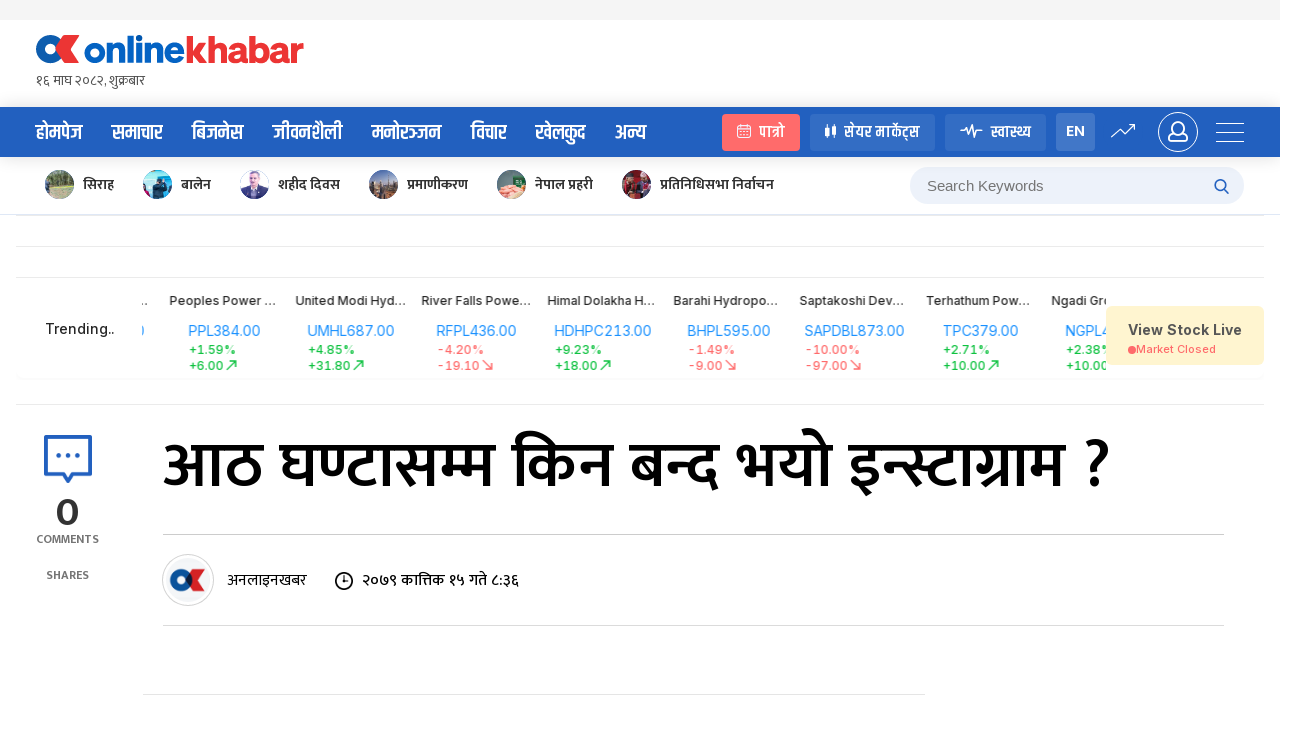

--- FILE ---
content_type: application/javascript
request_url: https://www.onlinekhabar.com/wp-content/plugins/okam/js/okam-frontend.js?ver=1757323400
body_size: 1629
content:
jQuery(document).ready(function ($) {
    // alert('test');

    if ($('#ok18-roadblock-type').length > 0 && $('#ok18-roadblock-wrap').length > 0) {
        var roadblock_template = wp.template('roadblock-template');
        var roadblock_type = $('#ok18-roadblock-type').val();
        var device_type = (isMobile) ? 'mobile' : 'desktop';
        var today = ($('#ok18-roadblock-wrap').data('today')) ? $('#ok18-roadblock-wrap').data('today') : false;
        //console.log(today);
        if (today) {
            var url = okam_js_obj.ad_api_url + '/roadblock/' + roadblock_type + '/' + device_type + '?today=' + today
        } else {
            var url = okam_js_obj.ad_api_url + '/roadblock/' + roadblock_type + '/' + device_type;
        }
        $.ajax({
            type: 'get',
            url: url,
            success: function (res) {

                if (res.status == 200) {
                    $('#ok18-roadblock-wrap').html(roadblock_template(res.data));
                    $('.ok18-loader-wrap').fadeOut(500);
                    setTimeout(function () {
                        $('.ok_roadblock').fadeOut(1000);
                    }, 10000);
                } else {
                    $('.ok18-loader-wrap').fadeOut(500);
                }

            }
        });
    }
    if ($('#ok18-roadblock-type').length > 0 && $('#ok-box-ad-wrap').length > 0) {
        var boxad_template = wp.template('ok-box-ad');
        var boxad_type = $('#ok18-roadblock-type').val();
        var device_type = (isMobile) ? 'mobile' : 'desktop';
        var today = ($('#ok-box-ad-wrap').data('today')) ? $('#ok-box-ad-wrap').data('today') : false;
        //console.log(today);
        if (today) {
            var url = okam_js_obj.ad_api_url + '/boxad/' + boxad_type + '/' + device_type + '?today=' + today
        } else {
            var url = okam_js_obj.ad_api_url + '/boxad/' + boxad_type + '/' + device_type;
        }
        $.ajax({
            type: 'get',
            url: url,
            success: function (res) {
                if (res.status == 200) {
                    $('#ok-box-ad-wrap').html(boxad_template(res.data));

                }
            }
        });
    }
    var ad_template = wp.template('ad-template');

    if (!okam_js_obj.ad_block) {
        $('.okam-ad-position-wrap').each(function () {
            var alias = $(this).data('alias');
            var device_type = $(this).data('device-type');
            var ajax_call = true;
            if (isMobile) {
                if (!(device_type == 'mobile' || device_type == 'mobile-desktop')) {
                    ajax_call = false;
                }
            } else {
                if (!(device_type == 'desktop' || device_type == 'mobile-desktop')) {
                    ajax_call = false;
                }
            }
            if (ajax_call) {
                var today = ($(this).data('today')) ? $(this).data('today') : false;
                var country = ($(this).data('country')) ? $(this).data('country') : false;
                var limit = ($(this).data('limit')) ? $(this).data('limit') : false;
                if (today) {
                    var url = okam_js_obj.ad_api_url + '/ad_position/' + alias + '?today=' + today;
                } else {
                    if (country) {
                        var url = okam_js_obj.ad_api_url + '/ad_position/' + alias + '?country=' + country;
                    } else {
                        var url = okam_js_obj.ad_api_url + '/ad_position/' + alias;
                        if (limit) {
                            var url = okam_js_obj.ad_api_url + '/ad_position/' + alias + '?limit=' + limit;
                        }
                    }
                }
                var selector = $(this);
                $.ajax({
                    type: 'get',
                    url: url,
                    success: function (res) {

                        if (res.status == 200) {

                            selector.html(ad_template(res.data));



                            if (selector.find('.ok18-third-party-ad').length > 0) {
                                selector.find('.ok18-third-party-ad').each(function () {
                                    var loaded = $(this).data('loaded');
                                    if (loaded == 'no' && ad_url) {
                                        var ad_url = $(this).data('ad-url');
                                        $(this).load(ad_url);
                                        $(this).data('loaded', 'yes');
                                    }
                                });
                            }

                        }



                    }
                });
            }
        });
    }
    $('body').on('click', '.okam-each-ad', function (e) {
        // e.preventDefault();
        var ad_id = $(this).attr('id');
        var ad_id_array = ad_id.split('-');
        var ad_real_id = ad_id_array[2];
        var today = ($(this).closest('.okam-ad-position-wrap').data('today')) ? $(this).closest('.okam-ad-position-wrap').data('today') : false;
        var verification = $(this).data('verification');
        if (today) {
            var url = okam_js_obj.ad_api_url + '/ad_click_count/' + ad_real_id + '/?today=' + today;
        } else {
            var url = okam_js_obj.ad_api_url + '/ad_click_count/' + ad_real_id;
        }

        $.ajax({
            url: url,
            method: 'POST',
            beforeSend: function (xhr) {
                xhr.setRequestHeader('OKAM-Verification', verification);
            }
        });
    });
    $('body').on('click', '.ok-rb-link', function (e) {
        // e.preventDefault();
        var rb_id = $(this).closest('.ok_roadblock').data('roadblock-id');
        var verification = $(this).closest('.ok_roadblock').data('verification');
        var today = ($('#ok18-roadblock-wrap').data('today')) ? $('#ok18-roadblock-wrap').data('today') : false;
        if (today) {
            var url = okam_js_obj.ad_api_url + '/rb_click_count/' + rb_id + '/?today=' + today;
        } else {
            var url = okam_js_obj.ad_api_url + '/rb_click_count/' + rb_id;
        }

        $.ajax({
            url: url,
            method: 'POST',
            beforeSend: function (xhr) {
                xhr.setRequestHeader('OKAM-Verification', verification);
            }
        });
    });
    $('body').on('click', '.ok-box-ad-link', function (e) {
        // e.preventDefault();
        var ba_id = $(this).data('id');
        var verification = $(this).data('verification');
        var today = ($('#ok-box-ad-wrap').data('today')) ? $('#ok-box-ad-wrap').data('today') : false;
        if (today) {
            var url = okam_js_obj.ad_api_url + '/ba_click_count/' + ba_id + '/?today=' + today;
        } else {
            var url = okam_js_obj.ad_api_url + '/ba_click_count/' + ba_id;
        }

        $.ajax({
            url: url,
            method: 'POST',
            beforeSend: function (xhr) {
                xhr.setRequestHeader('OKAM-Verification', verification);
            }
        });
    });
    var body_add_class = ['single-headerabsolute', 'single-top-header', 'single-footerabsolute', 'home-footerabsolute', 'home-headerabsolute'];
    for (var i = 0; i < body_add_class.length; i++) {
        var class_check = body_add_class[i];
        if ($('.' + class_check).length > 0) {
            var append_class = class_check + '-body-enabled';
            $('body').addClass(append_class);
        }
    }

    if ($('.ok18-inbetween-ad').length > 0) {
        setTimeout(function () {
            if ($('.ok18-inbetween-ad .okam-each-ad').length > 0) {
                var in_between_ad = $('.ok18-inbetween-ad').html();
                if (in_between_ad != '') {
                    var p_count = 0;
                    $('.ok18-single-post-content-wrap > p').each(function () {
                        p_count++;
                        if (p_count == 2) {
                            $(this).after(in_between_ad);
                        }
                    });
                }
            }
        }, 5000);
    }
    if ($('.ok18-inbetween-ad-2').length > 0) {
        setTimeout(function () {
            if ($('.ok18-inbetween-ad-2 .okam-each-ad').length > 0) {
                $('.ok18-inbetween-ad-2 .okam-ad-position-wrap').addClass('single-inbetween-stories');
                var in_between_ad = $('.ok18-inbetween-ad-2').html();
                if (in_between_ad != '') {
                    var p_count = 0;
                    $('.ok18-single-post-content-wrap > p').each(function () {
                        p_count++;
                        if (p_count == 4) {
                            $(this).after(in_between_ad);
                        }
                    });
                    if (p_count < 4) {
                        $('.ok18-single-post-content-wrap > p').last().after(in_between_ad);
                    }
                }
            }
        }, 5000);
    }
    var p_ad_count = 0;
    if ($('.ok18-inbetween-mobile-ad').length > 0) {
        setTimeout(function () {
            if ($('.ok18-inbetween-mobile-ad .okam-each-ad').length > 0) {
                var ad_array = [];
                $('.ok18-inbetween-mobile-ad .okam-each-ad').each(function () {
                    var outerHTML = $(this).prop("outerHTML");
                    ad_array.push('<div class="single-inbetween-stories">' + outerHTML + '</div>');
                });
                if (ad_array.length > 0) {
                    var p_count = 0;
                    var p_start_count = 2;
                    $('.ok18-single-post-content-wrap > p').each(function () {
                        p_count++;
                        ad_index = p_count - p_start_count;
                        if (ad_array[ad_index]) {
                            p_ad_count = p_count;
                            $(this).after(ad_array[ad_index]);
                        }
                    });
                    if (ad_index < (ad_array.length - 1)) {
                        for (var i = ad_index + 1; i < ad_array.length; i++) {
                            $('.ok18-single-post-content-wrap > p').last().after(ad_array[i]);

                        }
                    }

                }

            }
        }, 5000);

    }
    if ($('.ok18-inbetween-mobile-ad-2').length > 0) {
        setTimeout(function () {
            if ($('.ok18-inbetween-mobile-ad-2 .okam-each-ad').length > 0) {
                var ad_array = [];
                $('.ok18-inbetween-mobile-ad-2 .okam-each-ad').each(function () {
                    var outerHTML = $(this).prop("outerHTML");
                    ad_array.push('<div class="single-inbetween-stories">' + outerHTML + '</div>');
                });
                if (ad_array.length > 0) {
                    var p_count = 0;
                    var p_start_count = p_ad_count + 1;
                    $('.ok18-single-post-content-wrap > p').each(function () {
                        p_count++;
                        console.log(p_count);
                        ad_index = p_count - p_start_count;
                        if (ad_array[ad_index]) {
                            $(this).after(ad_array[ad_index]);
                        }
                    });
                    if (ad_index < (ad_array.length - 1)) {
                        for (var i = ad_index + 1; i < ad_array.length; i++) {
                            $('.ok18-single-post-content-wrap >     p').last().after(ad_array[i]);

                        }
                    }

                }

            }
        }, 6000);

    }

    $('body').on('click', '.close-box-adv', function () {
        $('#ok-box-ad-wrap').remove();
    });

    if ($('.web-stories-ad-holder').length > 0) {
        setTimeout(function () {
            var ad_html = '';
            $('.web-stories-ad-holder .okam-ad-position-wrap').each(function () {
                var markup = $(this).html();
                markup = markup.trim();

                if (markup != '') {
                    if (ad_html == '') {
                        ad_html = $(this).html();
                    }
                }
            });
            $('.slide_braker_ad').append(ad_html);
        }, 1000);

    }
    setTimeout(function () {
        $('.st-label').show();
    }, 2000)

    /**
     * Roadblock skip
     */
    $('body').on('click', '.ok_roadblok_skip', function () {
        $('.ok_roadblock').fadeOut(1000);
    });
    if ($('.ok_roadblok_skip').length > 0) {
        setTimeout(function () {
            $('.ok_roadblock').fadeOut(1000);
        }, 10000);
    }
});


--- FILE ---
content_type: application/javascript; charset=UTF-8
request_url: https://www.onlinekhabar.com/markets/_next/static/chunks/pages/_app-00e13a8c7b626ec6.js
body_size: 174571
content:
(self.webpackChunk_N_E=self.webpackChunk_N_E||[]).push([[2888],{92138:function(t,e,n){"use strict";n.d(e,{R_:function(){return d},ez:function(){return h}});var r=n(86500),i=n(1350),o=[{index:7,opacity:.15},{index:6,opacity:.25},{index:5,opacity:.3},{index:5,opacity:.45},{index:5,opacity:.65},{index:5,opacity:.85},{index:4,opacity:.9},{index:3,opacity:.95},{index:2,opacity:.97},{index:1,opacity:.98}];function a(t){var e=t.r,n=t.g,i=t.b,o=(0,r.py)(e,n,i);return{h:360*o.h,s:o.s,v:o.v}}function s(t){var e=t.r,n=t.g,i=t.b;return"#".concat((0,r.vq)(e,n,i,!1))}function c(t,e,n){var r=n/100;return{r:(e.r-t.r)*r+t.r,g:(e.g-t.g)*r+t.g,b:(e.b-t.b)*r+t.b}}function u(t,e,n){var r;return(r=Math.round(t.h)>=60&&Math.round(t.h)<=240?n?Math.round(t.h)-2*e:Math.round(t.h)+2*e:n?Math.round(t.h)+2*e:Math.round(t.h)-2*e)<0?r+=360:r>=360&&(r-=360),r}function l(t,e,n){return 0===t.h&&0===t.s?t.s:((r=n?t.s-.16*e:4===e?t.s+.16:t.s+.05*e)>1&&(r=1),n&&5===e&&r>.1&&(r=.1),r<.06&&(r=.06),Number(r.toFixed(2)));var r}function f(t,e,n){var r;return(r=n?t.v+.05*e:t.v-.15*e)>1&&(r=1),Number(r.toFixed(2))}function d(t){for(var e=arguments.length>1&&void 0!==arguments[1]?arguments[1]:{},n=[],r=(0,i.uA)(t),d=5;d>0;d-=1){var h=a(r),p=s((0,i.uA)({h:u(h,d,!0),s:l(h,d,!0),v:f(h,d,!0)}));n.push(p)}n.push(s(r));for(var g=1;g<=4;g+=1){var m=a(r),y=s((0,i.uA)({h:u(m,g),s:l(m,g),v:f(m,g)}));n.push(y)}return"dark"===e.theme?o.map((function(t){var r=t.index,o=t.opacity;return s(c((0,i.uA)(e.backgroundColor||"#141414"),(0,i.uA)(n[r]),100*o))})):n}var h={red:"#F5222D",volcano:"#FA541C",orange:"#FA8C16",gold:"#FAAD14",yellow:"#FADB14",lime:"#A0D911",green:"#52C41A",cyan:"#13C2C2",blue:"#1890FF",geekblue:"#2F54EB",purple:"#722ED1",magenta:"#EB2F96",grey:"#666666"},p={},g={};Object.keys(h).forEach((function(t){p[t]=d(h[t]),p[t].primary=p[t][5],g[t]=d(h[t],{theme:"dark",backgroundColor:"#141414"}),g[t].primary=g[t][5]}));p.red,p.volcano,p.gold,p.orange,p.yellow,p.lime,p.green,p.cyan,p.blue,p.geekblue,p.purple,p.magenta,p.grey},86500:function(t,e,n){"use strict";n.d(e,{T6:function(){return h},VD:function(){return p},WE:function(){return u},Yt:function(){return g},lC:function(){return o},py:function(){return c},rW:function(){return i},s:function(){return f},ve:function(){return s},vq:function(){return l}});var r=n(90279);function i(t,e,n){return{r:255*(0,r.sh)(t,255),g:255*(0,r.sh)(e,255),b:255*(0,r.sh)(n,255)}}function o(t,e,n){t=(0,r.sh)(t,255),e=(0,r.sh)(e,255),n=(0,r.sh)(n,255);var i=Math.max(t,e,n),o=Math.min(t,e,n),a=0,s=0,c=(i+o)/2;if(i===o)s=0,a=0;else{var u=i-o;switch(s=c>.5?u/(2-i-o):u/(i+o),i){case t:a=(e-n)/u+(e<n?6:0);break;case e:a=(n-t)/u+2;break;case n:a=(t-e)/u+4}a/=6}return{h:a,s:s,l:c}}function a(t,e,n){return n<0&&(n+=1),n>1&&(n-=1),n<1/6?t+6*n*(e-t):n<.5?e:n<2/3?t+(e-t)*(2/3-n)*6:t}function s(t,e,n){var i,o,s;if(t=(0,r.sh)(t,360),e=(0,r.sh)(e,100),n=(0,r.sh)(n,100),0===e)o=n,s=n,i=n;else{var c=n<.5?n*(1+e):n+e-n*e,u=2*n-c;i=a(u,c,t+1/3),o=a(u,c,t),s=a(u,c,t-1/3)}return{r:255*i,g:255*o,b:255*s}}function c(t,e,n){t=(0,r.sh)(t,255),e=(0,r.sh)(e,255),n=(0,r.sh)(n,255);var i=Math.max(t,e,n),o=Math.min(t,e,n),a=0,s=i,c=i-o,u=0===i?0:c/i;if(i===o)a=0;else{switch(i){case t:a=(e-n)/c+(e<n?6:0);break;case e:a=(n-t)/c+2;break;case n:a=(t-e)/c+4}a/=6}return{h:a,s:u,v:s}}function u(t,e,n){t=6*(0,r.sh)(t,360),e=(0,r.sh)(e,100),n=(0,r.sh)(n,100);var i=Math.floor(t),o=t-i,a=n*(1-e),s=n*(1-o*e),c=n*(1-(1-o)*e),u=i%6;return{r:255*[n,s,a,a,c,n][u],g:255*[c,n,n,s,a,a][u],b:255*[a,a,c,n,n,s][u]}}function l(t,e,n,i){var o=[(0,r.FZ)(Math.round(t).toString(16)),(0,r.FZ)(Math.round(e).toString(16)),(0,r.FZ)(Math.round(n).toString(16))];return i&&o[0].startsWith(o[0].charAt(1))&&o[1].startsWith(o[1].charAt(1))&&o[2].startsWith(o[2].charAt(1))?o[0].charAt(0)+o[1].charAt(0)+o[2].charAt(0):o.join("")}function f(t,e,n,i,o){var a=[(0,r.FZ)(Math.round(t).toString(16)),(0,r.FZ)(Math.round(e).toString(16)),(0,r.FZ)(Math.round(n).toString(16)),(0,r.FZ)(d(i))];return o&&a[0].startsWith(a[0].charAt(1))&&a[1].startsWith(a[1].charAt(1))&&a[2].startsWith(a[2].charAt(1))&&a[3].startsWith(a[3].charAt(1))?a[0].charAt(0)+a[1].charAt(0)+a[2].charAt(0)+a[3].charAt(0):a.join("")}function d(t){return Math.round(255*parseFloat(t)).toString(16)}function h(t){return p(t)/255}function p(t){return parseInt(t,16)}function g(t){return{r:t>>16,g:(65280&t)>>8,b:255&t}}},48701:function(t,e,n){"use strict";n.d(e,{R:function(){return r}});var r={aliceblue:"#f0f8ff",antiquewhite:"#faebd7",aqua:"#00ffff",aquamarine:"#7fffd4",azure:"#f0ffff",beige:"#f5f5dc",bisque:"#ffe4c4",black:"#000000",blanchedalmond:"#ffebcd",blue:"#0000ff",blueviolet:"#8a2be2",brown:"#a52a2a",burlywood:"#deb887",cadetblue:"#5f9ea0",chartreuse:"#7fff00",chocolate:"#d2691e",coral:"#ff7f50",cornflowerblue:"#6495ed",cornsilk:"#fff8dc",crimson:"#dc143c",cyan:"#00ffff",darkblue:"#00008b",darkcyan:"#008b8b",darkgoldenrod:"#b8860b",darkgray:"#a9a9a9",darkgreen:"#006400",darkgrey:"#a9a9a9",darkkhaki:"#bdb76b",darkmagenta:"#8b008b",darkolivegreen:"#556b2f",darkorange:"#ff8c00",darkorchid:"#9932cc",darkred:"#8b0000",darksalmon:"#e9967a",darkseagreen:"#8fbc8f",darkslateblue:"#483d8b",darkslategray:"#2f4f4f",darkslategrey:"#2f4f4f",darkturquoise:"#00ced1",darkviolet:"#9400d3",deeppink:"#ff1493",deepskyblue:"#00bfff",dimgray:"#696969",dimgrey:"#696969",dodgerblue:"#1e90ff",firebrick:"#b22222",floralwhite:"#fffaf0",forestgreen:"#228b22",fuchsia:"#ff00ff",gainsboro:"#dcdcdc",ghostwhite:"#f8f8ff",goldenrod:"#daa520",gold:"#ffd700",gray:"#808080",green:"#008000",greenyellow:"#adff2f",grey:"#808080",honeydew:"#f0fff0",hotpink:"#ff69b4",indianred:"#cd5c5c",indigo:"#4b0082",ivory:"#fffff0",khaki:"#f0e68c",lavenderblush:"#fff0f5",lavender:"#e6e6fa",lawngreen:"#7cfc00",lemonchiffon:"#fffacd",lightblue:"#add8e6",lightcoral:"#f08080",lightcyan:"#e0ffff",lightgoldenrodyellow:"#fafad2",lightgray:"#d3d3d3",lightgreen:"#90ee90",lightgrey:"#d3d3d3",lightpink:"#ffb6c1",lightsalmon:"#ffa07a",lightseagreen:"#20b2aa",lightskyblue:"#87cefa",lightslategray:"#778899",lightslategrey:"#778899",lightsteelblue:"#b0c4de",lightyellow:"#ffffe0",lime:"#00ff00",limegreen:"#32cd32",linen:"#faf0e6",magenta:"#ff00ff",maroon:"#800000",mediumaquamarine:"#66cdaa",mediumblue:"#0000cd",mediumorchid:"#ba55d3",mediumpurple:"#9370db",mediumseagreen:"#3cb371",mediumslateblue:"#7b68ee",mediumspringgreen:"#00fa9a",mediumturquoise:"#48d1cc",mediumvioletred:"#c71585",midnightblue:"#191970",mintcream:"#f5fffa",mistyrose:"#ffe4e1",moccasin:"#ffe4b5",navajowhite:"#ffdead",navy:"#000080",oldlace:"#fdf5e6",olive:"#808000",olivedrab:"#6b8e23",orange:"#ffa500",orangered:"#ff4500",orchid:"#da70d6",palegoldenrod:"#eee8aa",palegreen:"#98fb98",paleturquoise:"#afeeee",palevioletred:"#db7093",papayawhip:"#ffefd5",peachpuff:"#ffdab9",peru:"#cd853f",pink:"#ffc0cb",plum:"#dda0dd",powderblue:"#b0e0e6",purple:"#800080",rebeccapurple:"#663399",red:"#ff0000",rosybrown:"#bc8f8f",royalblue:"#4169e1",saddlebrown:"#8b4513",salmon:"#fa8072",sandybrown:"#f4a460",seagreen:"#2e8b57",seashell:"#fff5ee",sienna:"#a0522d",silver:"#c0c0c0",skyblue:"#87ceeb",slateblue:"#6a5acd",slategray:"#708090",slategrey:"#708090",snow:"#fffafa",springgreen:"#00ff7f",steelblue:"#4682b4",tan:"#d2b48c",teal:"#008080",thistle:"#d8bfd8",tomato:"#ff6347",turquoise:"#40e0d0",violet:"#ee82ee",wheat:"#f5deb3",white:"#ffffff",whitesmoke:"#f5f5f5",yellow:"#ffff00",yellowgreen:"#9acd32"}},1350:function(t,e,n){"use strict";n.d(e,{uA:function(){return a}});var r=n(86500),i=n(48701),o=n(90279);function a(t){var e={r:0,g:0,b:0},n=1,a=null,s=null,c=null,u=!1,d=!1;return"string"===typeof t&&(t=function(t){if(0===(t=t.trim().toLowerCase()).length)return!1;var e=!1;if(i.R[t])t=i.R[t],e=!0;else if("transparent"===t)return{r:0,g:0,b:0,a:0,format:"name"};var n=l.rgb.exec(t);if(n)return{r:n[1],g:n[2],b:n[3]};if(n=l.rgba.exec(t))return{r:n[1],g:n[2],b:n[3],a:n[4]};if(n=l.hsl.exec(t))return{h:n[1],s:n[2],l:n[3]};if(n=l.hsla.exec(t))return{h:n[1],s:n[2],l:n[3],a:n[4]};if(n=l.hsv.exec(t))return{h:n[1],s:n[2],v:n[3]};if(n=l.hsva.exec(t))return{h:n[1],s:n[2],v:n[3],a:n[4]};if(n=l.hex8.exec(t))return{r:(0,r.VD)(n[1]),g:(0,r.VD)(n[2]),b:(0,r.VD)(n[3]),a:(0,r.T6)(n[4]),format:e?"name":"hex8"};if(n=l.hex6.exec(t))return{r:(0,r.VD)(n[1]),g:(0,r.VD)(n[2]),b:(0,r.VD)(n[3]),format:e?"name":"hex"};if(n=l.hex4.exec(t))return{r:(0,r.VD)(n[1]+n[1]),g:(0,r.VD)(n[2]+n[2]),b:(0,r.VD)(n[3]+n[3]),a:(0,r.T6)(n[4]+n[4]),format:e?"name":"hex8"};if(n=l.hex3.exec(t))return{r:(0,r.VD)(n[1]+n[1]),g:(0,r.VD)(n[2]+n[2]),b:(0,r.VD)(n[3]+n[3]),format:e?"name":"hex"};return!1}(t)),"object"===typeof t&&(f(t.r)&&f(t.g)&&f(t.b)?(e=(0,r.rW)(t.r,t.g,t.b),u=!0,d="%"===String(t.r).substr(-1)?"prgb":"rgb"):f(t.h)&&f(t.s)&&f(t.v)?(a=(0,o.JX)(t.s),s=(0,o.JX)(t.v),e=(0,r.WE)(t.h,a,s),u=!0,d="hsv"):f(t.h)&&f(t.s)&&f(t.l)&&(a=(0,o.JX)(t.s),c=(0,o.JX)(t.l),e=(0,r.ve)(t.h,a,c),u=!0,d="hsl"),Object.prototype.hasOwnProperty.call(t,"a")&&(n=t.a)),n=(0,o.Yq)(n),{ok:u,format:t.format||d,r:Math.min(255,Math.max(e.r,0)),g:Math.min(255,Math.max(e.g,0)),b:Math.min(255,Math.max(e.b,0)),a:n}}var s="(?:".concat("[-\\+]?\\d*\\.\\d+%?",")|(?:").concat("[-\\+]?\\d+%?",")"),c="[\\s|\\(]+(".concat(s,")[,|\\s]+(").concat(s,")[,|\\s]+(").concat(s,")\\s*\\)?"),u="[\\s|\\(]+(".concat(s,")[,|\\s]+(").concat(s,")[,|\\s]+(").concat(s,")[,|\\s]+(").concat(s,")\\s*\\)?"),l={CSS_UNIT:new RegExp(s),rgb:new RegExp("rgb"+c),rgba:new RegExp("rgba"+u),hsl:new RegExp("hsl"+c),hsla:new RegExp("hsla"+u),hsv:new RegExp("hsv"+c),hsva:new RegExp("hsva"+u),hex3:/^#?([0-9a-fA-F]{1})([0-9a-fA-F]{1})([0-9a-fA-F]{1})$/,hex6:/^#?([0-9a-fA-F]{2})([0-9a-fA-F]{2})([0-9a-fA-F]{2})$/,hex4:/^#?([0-9a-fA-F]{1})([0-9a-fA-F]{1})([0-9a-fA-F]{1})([0-9a-fA-F]{1})$/,hex8:/^#?([0-9a-fA-F]{2})([0-9a-fA-F]{2})([0-9a-fA-F]{2})([0-9a-fA-F]{2})$/};function f(t){return Boolean(l.CSS_UNIT.exec(String(t)))}},90279:function(t,e,n){"use strict";function r(t,e){(function(t){return"string"===typeof t&&-1!==t.indexOf(".")&&1===parseFloat(t)})(t)&&(t="100%");var n=function(t){return"string"===typeof t&&-1!==t.indexOf("%")}(t);return t=360===e?t:Math.min(e,Math.max(0,parseFloat(t))),n&&(t=parseInt(String(t*e),10)/100),Math.abs(t-e)<1e-6?1:t=360===e?(t<0?t%e+e:t%e)/parseFloat(String(e)):t%e/parseFloat(String(e))}function i(t){return Math.min(1,Math.max(0,t))}function o(t){return t=parseFloat(t),(isNaN(t)||t<0||t>1)&&(t=1),t}function a(t){return t<=1?"".concat(100*Number(t),"%"):t}function s(t){return 1===t.length?"0"+t:String(t)}n.d(e,{FZ:function(){return s},JX:function(){return a},V2:function(){return i},Yq:function(){return o},sh:function(){return r}})},46481:function(t,e,n){"use strict";var r=n(59787),i=n(85893);e.Z=(0,r.Z)((0,i.jsx)("path",{d:"M9 5v2h6.59L4 18.59 5.41 20 17 8.41V15h2V5H9z"}),"NorthEast")},47959:function(t,e,n){"use strict";var r=n(59787),i=n(85893);e.Z=(0,r.Z)((0,i.jsx)("path",{d:"M19 9h-2v6.59L5.41 4 4 5.41 15.59 17H9v2h10V9z"}),"SouthEast")},59787:function(t,e,n){"use strict";n.d(e,{Z:function(){return or}});var r=n(87462),i=n(67294),o=n.t(i,2),a=n(63366);function s(t){var e,n,r="";if("string"==typeof t||"number"==typeof t)r+=t;else if("object"==typeof t)if(Array.isArray(t))for(e=0;e<t.length;e++)t[e]&&(n=s(t[e]))&&(r&&(r+=" "),r+=n);else for(e in t)t[e]&&(r&&(r+=" "),r+=e);return r}var c=function(){for(var t,e,n=0,r="";n<arguments.length;)(t=arguments[n++])&&(e=s(t))&&(r&&(r+=" "),r+=e);return r};function u(t){let e="https://mui.com/production-error/?code="+t;for(let n=1;n<arguments.length;n+=1)e+="&args[]="+encodeURIComponent(arguments[n]);return"Minified MUI error #"+t+"; visit "+e+" for the full message."}function l(t){if("string"!==typeof t)throw new Error(u(7));return t.charAt(0).toUpperCase()+t.slice(1)}var f=l,d=n(1014);function h(t){return null!==t&&"object"===typeof t&&t.constructor===Object}function p(t){if(!h(t))return t;const e={};return Object.keys(t).forEach((n=>{e[n]=p(t[n])})),e}function g(t,e,n={clone:!0}){const r=n.clone?{...t}:t;return h(t)&&h(e)&&Object.keys(e).forEach((i=>{"__proto__"!==i&&(h(e[i])&&i in t&&h(t[i])?r[i]=g(t[i],e[i],n):n.clone?r[i]=h(e[i])?p(e[i]):e[i]:r[i]=e[i])})),r}const m=["values","unit","step"];function y(t){const{values:e={xs:0,sm:600,md:900,lg:1200,xl:1536},unit:n="px",step:i=5}=t,o=(0,a.Z)(t,m),s=(t=>{const e=Object.keys(t).map((e=>({key:e,val:t[e]})))||[];return e.sort(((t,e)=>t.val-e.val)),e.reduce(((t,e)=>(0,r.Z)({},t,{[e.key]:e.val})),{})})(e),c=Object.keys(s);function u(t){return`@media (min-width:${"number"===typeof e[t]?e[t]:t}${n})`}function l(t){return`@media (max-width:${("number"===typeof e[t]?e[t]:t)-i/100}${n})`}function f(t,r){const o=c.indexOf(r);return`@media (min-width:${"number"===typeof e[t]?e[t]:t}${n}) and (max-width:${(-1!==o&&"number"===typeof e[c[o]]?e[c[o]]:r)-i/100}${n})`}return(0,r.Z)({keys:c,values:s,up:u,down:l,between:f,only:function(t){return c.indexOf(t)+1<c.length?f(t,c[c.indexOf(t)+1]):u(t)},not:function(t){const e=c.indexOf(t);return 0===e?u(c[1]):e===c.length-1?l(c[e]):f(t,c[c.indexOf(t)+1]).replace("@media","@media not all and")},unit:n},o)}var v={borderRadius:4};const b={xs:0,sm:600,md:900,lg:1200,xl:1536},w={keys:["xs","sm","md","lg","xl"],up:t=>`@media (min-width:${b[t]}px)`};function x(t,e,n){const r=t.theme||{};if(Array.isArray(e)){const t=r.breakpoints||w;return e.reduce(((r,i,o)=>(r[t.up(t.keys[o])]=n(e[o]),r)),{})}if("object"===typeof e){const t=r.breakpoints||w;return Object.keys(e).reduce(((r,i)=>{if(-1!==Object.keys(t.values||b).indexOf(i)){r[t.up(i)]=n(e[i],i)}else{const t=i;r[t]=e[t]}return r}),{})}return n(e)}function _(t={}){var e;return(null==(e=t.keys)?void 0:e.reduce(((e,n)=>(e[t.up(n)]={},e)),{}))||{}}function k(t,e){return t.reduce(((t,e)=>{const n=t[e];return(!n||0===Object.keys(n).length)&&delete t[e],t}),e)}function S(t,e,n=!0){if(!e||"string"!==typeof e)return null;if(t&&t.vars&&n){const n=`vars.${e}`.split(".").reduce(((t,e)=>t&&t[e]?t[e]:null),t);if(null!=n)return n}return e.split(".").reduce(((t,e)=>t&&null!=t[e]?t[e]:null),t)}function E(t,e,n,r=n){let i;return i="function"===typeof t?t(n):Array.isArray(t)?t[n]||r:S(t,n)||r,e&&(i=e(i,r,t)),i}var P=function(t){const{prop:e,cssProperty:n=t.prop,themeKey:r,transform:i}=t,o=t=>{if(null==t[e])return null;const o=t[e],a=S(t.theme,r)||{};return x(t,o,(t=>{let r=E(a,i,t);return t===r&&"string"===typeof t&&(r=E(a,i,`${e}${"default"===t?"":l(t)}`,t)),!1===n?r:{[n]:r}}))};return o.propTypes={},o.filterProps=[e],o};var O=function(t,e){return e?g(t,e,{clone:!1}):t};const D={m:"margin",p:"padding"},C={t:"Top",r:"Right",b:"Bottom",l:"Left",x:["Left","Right"],y:["Top","Bottom"]},A={marginX:"mx",marginY:"my",paddingX:"px",paddingY:"py"},T=function(t){const e={};return n=>(void 0===e[n]&&(e[n]=t(n)),e[n])}((t=>{if(t.length>2){if(!A[t])return[t];t=A[t]}const[e,n]=t.split(""),r=D[e],i=C[n]||"";return Array.isArray(i)?i.map((t=>r+t)):[r+i]})),M=["m","mt","mr","mb","ml","mx","my","margin","marginTop","marginRight","marginBottom","marginLeft","marginX","marginY","marginInline","marginInlineStart","marginInlineEnd","marginBlock","marginBlockStart","marginBlockEnd"],Z=["p","pt","pr","pb","pl","px","py","padding","paddingTop","paddingRight","paddingBottom","paddingLeft","paddingX","paddingY","paddingInline","paddingInlineStart","paddingInlineEnd","paddingBlock","paddingBlockStart","paddingBlockEnd"],j=[...M,...Z];function R(t,e,n,r){var i;const o=null!=(i=S(t,e,!1))?i:n;return"number"===typeof o?t=>"string"===typeof t?t:o*t:Array.isArray(o)?t=>"string"===typeof t?t:o[t]:"function"===typeof o?o:()=>{}}function F(t){return R(t,"spacing",8)}function L(t,e){if("string"===typeof e||null==e)return e;const n=t(Math.abs(e));return e>=0?n:"number"===typeof n?-n:`-${n}`}function I(t,e,n,r){if(-1===e.indexOf(n))return null;const i=function(t,e){return n=>t.reduce(((t,r)=>(t[r]=L(e,n),t)),{})}(T(n),r);return x(t,t[n],i)}function N(t,e){const n=F(t.theme);return Object.keys(t).map((r=>I(t,e,r,n))).reduce(O,{})}function B(t){return N(t,M)}function H(t){return N(t,Z)}function V(t){return N(t,j)}B.propTypes={},B.filterProps=M,H.propTypes={},H.filterProps=Z,V.propTypes={},V.filterProps=j;var z=function(...t){const e=t.reduce(((t,e)=>(e.filterProps.forEach((n=>{t[n]=e})),t)),{}),n=t=>Object.keys(t).reduce(((n,r)=>e[r]?O(n,e[r](t)):n),{});return n.propTypes={},n.filterProps=t.reduce(((t,e)=>t.concat(e.filterProps)),[]),n};function $(t){return"number"!==typeof t?t:`${t}px solid`}const W=P({prop:"border",themeKey:"borders",transform:$}),U=P({prop:"borderTop",themeKey:"borders",transform:$}),q=P({prop:"borderRight",themeKey:"borders",transform:$}),G=P({prop:"borderBottom",themeKey:"borders",transform:$}),K=P({prop:"borderLeft",themeKey:"borders",transform:$}),Y=P({prop:"borderColor",themeKey:"palette"}),X=P({prop:"borderTopColor",themeKey:"palette"}),J=P({prop:"borderRightColor",themeKey:"palette"}),Q=P({prop:"borderBottomColor",themeKey:"palette"}),tt=P({prop:"borderLeftColor",themeKey:"palette"}),et=t=>{if(void 0!==t.borderRadius&&null!==t.borderRadius){const e=R(t.theme,"shape.borderRadius",4),n=t=>({borderRadius:L(e,t)});return x(t,t.borderRadius,n)}return null};et.propTypes={},et.filterProps=["borderRadius"];z(W,U,q,G,K,Y,X,J,Q,tt,et);const nt=t=>{if(void 0!==t.gap&&null!==t.gap){const e=R(t.theme,"spacing",8),n=t=>({gap:L(e,t)});return x(t,t.gap,n)}return null};nt.propTypes={},nt.filterProps=["gap"];const rt=t=>{if(void 0!==t.columnGap&&null!==t.columnGap){const e=R(t.theme,"spacing",8),n=t=>({columnGap:L(e,t)});return x(t,t.columnGap,n)}return null};rt.propTypes={},rt.filterProps=["columnGap"];const it=t=>{if(void 0!==t.rowGap&&null!==t.rowGap){const e=R(t.theme,"spacing",8),n=t=>({rowGap:L(e,t)});return x(t,t.rowGap,n)}return null};it.propTypes={},it.filterProps=["rowGap"];z(nt,rt,it,P({prop:"gridColumn"}),P({prop:"gridRow"}),P({prop:"gridAutoFlow"}),P({prop:"gridAutoColumns"}),P({prop:"gridAutoRows"}),P({prop:"gridTemplateColumns"}),P({prop:"gridTemplateRows"}),P({prop:"gridTemplateAreas"}),P({prop:"gridArea"}));function ot(t,e){return"grey"===e?e:t}z(P({prop:"color",themeKey:"palette",transform:ot}),P({prop:"bgcolor",cssProperty:"backgroundColor",themeKey:"palette",transform:ot}),P({prop:"backgroundColor",themeKey:"palette",transform:ot}));function at(t){return t<=1&&0!==t?100*t+"%":t}const st=P({prop:"width",transform:at}),ct=t=>{if(void 0!==t.maxWidth&&null!==t.maxWidth){const e=e=>{var n,r,i;return{maxWidth:(null==(n=t.theme)||null==(r=n.breakpoints)||null==(i=r.values)?void 0:i[e])||b[e]||at(e)}};return x(t,t.maxWidth,e)}return null};ct.filterProps=["maxWidth"];const ut=P({prop:"minWidth",transform:at}),lt=P({prop:"height",transform:at}),ft=P({prop:"maxHeight",transform:at}),dt=P({prop:"minHeight",transform:at});P({prop:"size",cssProperty:"width",transform:at}),P({prop:"size",cssProperty:"height",transform:at}),z(st,ct,ut,lt,ft,dt,P({prop:"boxSizing"}));var ht={border:{themeKey:"borders",transform:$},borderTop:{themeKey:"borders",transform:$},borderRight:{themeKey:"borders",transform:$},borderBottom:{themeKey:"borders",transform:$},borderLeft:{themeKey:"borders",transform:$},borderColor:{themeKey:"palette"},borderTopColor:{themeKey:"palette"},borderRightColor:{themeKey:"palette"},borderBottomColor:{themeKey:"palette"},borderLeftColor:{themeKey:"palette"},borderRadius:{themeKey:"shape.borderRadius",style:et},color:{themeKey:"palette",transform:ot},bgcolor:{themeKey:"palette",cssProperty:"backgroundColor",transform:ot},backgroundColor:{themeKey:"palette",transform:ot},p:{style:H},pt:{style:H},pr:{style:H},pb:{style:H},pl:{style:H},px:{style:H},py:{style:H},padding:{style:H},paddingTop:{style:H},paddingRight:{style:H},paddingBottom:{style:H},paddingLeft:{style:H},paddingX:{style:H},paddingY:{style:H},paddingInline:{style:H},paddingInlineStart:{style:H},paddingInlineEnd:{style:H},paddingBlock:{style:H},paddingBlockStart:{style:H},paddingBlockEnd:{style:H},m:{style:B},mt:{style:B},mr:{style:B},mb:{style:B},ml:{style:B},mx:{style:B},my:{style:B},margin:{style:B},marginTop:{style:B},marginRight:{style:B},marginBottom:{style:B},marginLeft:{style:B},marginX:{style:B},marginY:{style:B},marginInline:{style:B},marginInlineStart:{style:B},marginInlineEnd:{style:B},marginBlock:{style:B},marginBlockStart:{style:B},marginBlockEnd:{style:B},displayPrint:{cssProperty:!1,transform:t=>({"@media print":{display:t}})},display:{},overflow:{},textOverflow:{},visibility:{},whiteSpace:{},flexBasis:{},flexDirection:{},flexWrap:{},justifyContent:{},alignItems:{},alignContent:{},order:{},flex:{},flexGrow:{},flexShrink:{},alignSelf:{},justifyItems:{},justifySelf:{},gap:{style:nt},rowGap:{style:it},columnGap:{style:rt},gridColumn:{},gridRow:{},gridAutoFlow:{},gridAutoColumns:{},gridAutoRows:{},gridTemplateColumns:{},gridTemplateRows:{},gridTemplateAreas:{},gridArea:{},position:{},zIndex:{themeKey:"zIndex"},top:{},right:{},bottom:{},left:{},boxShadow:{themeKey:"shadows"},width:{transform:at},maxWidth:{style:ct},minWidth:{transform:at},height:{transform:at},maxHeight:{transform:at},minHeight:{transform:at},boxSizing:{},fontFamily:{themeKey:"typography"},fontSize:{themeKey:"typography"},fontStyle:{themeKey:"typography"},fontWeight:{themeKey:"typography"},letterSpacing:{},textTransform:{},lineHeight:{},textAlign:{},typography:{cssProperty:!1,themeKey:"typography"}};const pt=function(){function t(t,e,n,r){const i={[t]:e,theme:n},o=r[t];if(!o)return{[t]:e};const{cssProperty:a=t,themeKey:s,transform:c,style:u}=o;if(null==e)return null;const f=S(n,s)||{};if(u)return u(i);return x(i,e,(e=>{let n=E(f,c,e);return e===n&&"string"===typeof e&&(n=E(f,c,`${t}${"default"===e?"":l(e)}`,e)),!1===a?n:{[a]:n}}))}return function e(n){var r;const{sx:i,theme:o={}}=n||{};if(!i)return null;const a=null!=(r=o.unstable_sxConfig)?r:ht;function s(n){let r=n;if("function"===typeof n)r=n(o);else if("object"!==typeof n)return n;if(!r)return null;const i=_(o.breakpoints),s=Object.keys(i);let c=i;return Object.keys(r).forEach((n=>{const i=(s=r[n],u=o,"function"===typeof s?s(u):s);var s,u;if(null!==i&&void 0!==i)if("object"===typeof i)if(a[n])c=O(c,t(n,i,o,a));else{const t=x({theme:o},i,(t=>({[n]:t})));!function(...t){const e=t.reduce(((t,e)=>t.concat(Object.keys(e))),[]),n=new Set(e);return t.every((t=>n.size===Object.keys(t).length))}(t,i)?c=O(c,t):c[n]=e({sx:i,theme:o})}else c=O(c,t(n,i,o,a))})),k(s,c)}return Array.isArray(i)?i.map(s):s(i)}}();pt.filterProps=["sx"];var gt=pt;const mt=["breakpoints","palette","spacing","shape"];var yt=function(t={},...e){const{breakpoints:n={},palette:i={},spacing:o,shape:s={}}=t,c=(0,a.Z)(t,mt),u=y(n),l=function(t=8){if(t.mui)return t;const e=F({spacing:t}),n=(...t)=>(0===t.length?[1]:t).map((t=>{const n=e(t);return"number"===typeof n?`${n}px`:n})).join(" ");return n.mui=!0,n}(o);let f=g({breakpoints:u,direction:"ltr",components:{},palette:(0,r.Z)({mode:"light"},i),spacing:l,shape:(0,r.Z)({},v,s)},c);return f=e.reduce(((t,e)=>g(t,e)),f),f.unstable_sxConfig=(0,r.Z)({},ht,null==c?void 0:c.unstable_sxConfig),f.unstable_sx=function(t){return gt({sx:t,theme:this})},f},vt=n(10433);const bt=yt();var wt=function(t=bt){return(0,vt.Z)(t)};function xt(t,e){return(0,r.Z)({toolbar:{minHeight:56,[t.up("xs")]:{"@media (orientation: landscape)":{minHeight:48}},[t.up("sm")]:{minHeight:64}}},e)}function _t(t,e=0,n=1){return Math.min(Math.max(e,t),n)}function kt(t){if(t.type)return t;if("#"===t.charAt(0))return kt(function(t){t=t.slice(1);const e=new RegExp(`.{1,${t.length>=6?2:1}}`,"g");let n=t.match(e);return n&&1===n[0].length&&(n=n.map((t=>t+t))),n?`rgb${4===n.length?"a":""}(${n.map(((t,e)=>e<3?parseInt(t,16):Math.round(parseInt(t,16)/255*1e3)/1e3)).join(", ")})`:""}(t));const e=t.indexOf("("),n=t.substring(0,e);if(-1===["rgb","rgba","hsl","hsla","color"].indexOf(n))throw new Error(u(9,t));let r,i=t.substring(e+1,t.length-1);if("color"===n){if(i=i.split(" "),r=i.shift(),4===i.length&&"/"===i[3].charAt(0)&&(i[3]=i[3].slice(1)),-1===["srgb","display-p3","a98-rgb","prophoto-rgb","rec-2020"].indexOf(r))throw new Error(u(10,r))}else i=i.split(",");return i=i.map((t=>parseFloat(t))),{type:n,values:i,colorSpace:r}}function St(t){const{type:e,colorSpace:n}=t;let{values:r}=t;return-1!==e.indexOf("rgb")?r=r.map(((t,e)=>e<3?parseInt(t,10):t)):-1!==e.indexOf("hsl")&&(r[1]=`${r[1]}%`,r[2]=`${r[2]}%`),r=-1!==e.indexOf("color")?`${n} ${r.join(" ")}`:`${r.join(", ")}`,`${e}(${r})`}function Et(t){let e="hsl"===(t=kt(t)).type||"hsla"===t.type?kt(function(t){t=kt(t);const{values:e}=t,n=e[0],r=e[1]/100,i=e[2]/100,o=r*Math.min(i,1-i),a=(t,e=(t+n/30)%12)=>i-o*Math.max(Math.min(e-3,9-e,1),-1);let s="rgb";const c=[Math.round(255*a(0)),Math.round(255*a(8)),Math.round(255*a(4))];return"hsla"===t.type&&(s+="a",c.push(e[3])),St({type:s,values:c})}(t)).values:t.values;return e=e.map((e=>("color"!==t.type&&(e/=255),e<=.03928?e/12.92:((e+.055)/1.055)**2.4))),Number((.2126*e[0]+.7152*e[1]+.0722*e[2]).toFixed(3))}function Pt(t,e){if(t=kt(t),e=_t(e),-1!==t.type.indexOf("hsl"))t.values[2]*=1-e;else if(-1!==t.type.indexOf("rgb")||-1!==t.type.indexOf("color"))for(let n=0;n<3;n+=1)t.values[n]*=1-e;return St(t)}function Ot(t,e){if(t=kt(t),e=_t(e),-1!==t.type.indexOf("hsl"))t.values[2]+=(100-t.values[2])*e;else if(-1!==t.type.indexOf("rgb"))for(let n=0;n<3;n+=1)t.values[n]+=(255-t.values[n])*e;else if(-1!==t.type.indexOf("color"))for(let n=0;n<3;n+=1)t.values[n]+=(1-t.values[n])*e;return St(t)}var Dt={black:"#000",white:"#fff"};var Ct={50:"#fafafa",100:"#f5f5f5",200:"#eeeeee",300:"#e0e0e0",400:"#bdbdbd",500:"#9e9e9e",600:"#757575",700:"#616161",800:"#424242",900:"#212121",A100:"#f5f5f5",A200:"#eeeeee",A400:"#bdbdbd",A700:"#616161"};var At={50:"#f3e5f5",100:"#e1bee7",200:"#ce93d8",300:"#ba68c8",400:"#ab47bc",500:"#9c27b0",600:"#8e24aa",700:"#7b1fa2",800:"#6a1b9a",900:"#4a148c",A100:"#ea80fc",A200:"#e040fb",A400:"#d500f9",A700:"#aa00ff"};var Tt={50:"#ffebee",100:"#ffcdd2",200:"#ef9a9a",300:"#e57373",400:"#ef5350",500:"#f44336",600:"#e53935",700:"#d32f2f",800:"#c62828",900:"#b71c1c",A100:"#ff8a80",A200:"#ff5252",A400:"#ff1744",A700:"#d50000"};var Mt={50:"#fff3e0",100:"#ffe0b2",200:"#ffcc80",300:"#ffb74d",400:"#ffa726",500:"#ff9800",600:"#fb8c00",700:"#f57c00",800:"#ef6c00",900:"#e65100",A100:"#ffd180",A200:"#ffab40",A400:"#ff9100",A700:"#ff6d00"};var Zt={50:"#e3f2fd",100:"#bbdefb",200:"#90caf9",300:"#64b5f6",400:"#42a5f5",500:"#2196f3",600:"#1e88e5",700:"#1976d2",800:"#1565c0",900:"#0d47a1",A100:"#82b1ff",A200:"#448aff",A400:"#2979ff",A700:"#2962ff"};var jt={50:"#e1f5fe",100:"#b3e5fc",200:"#81d4fa",300:"#4fc3f7",400:"#29b6f6",500:"#03a9f4",600:"#039be5",700:"#0288d1",800:"#0277bd",900:"#01579b",A100:"#80d8ff",A200:"#40c4ff",A400:"#00b0ff",A700:"#0091ea"};var Rt={50:"#e8f5e9",100:"#c8e6c9",200:"#a5d6a7",300:"#81c784",400:"#66bb6a",500:"#4caf50",600:"#43a047",700:"#388e3c",800:"#2e7d32",900:"#1b5e20",A100:"#b9f6ca",A200:"#69f0ae",A400:"#00e676",A700:"#00c853"};const Ft=["mode","contrastThreshold","tonalOffset"],Lt={text:{primary:"rgba(0, 0, 0, 0.87)",secondary:"rgba(0, 0, 0, 0.6)",disabled:"rgba(0, 0, 0, 0.38)"},divider:"rgba(0, 0, 0, 0.12)",background:{paper:Dt.white,default:Dt.white},action:{active:"rgba(0, 0, 0, 0.54)",hover:"rgba(0, 0, 0, 0.04)",hoverOpacity:.04,selected:"rgba(0, 0, 0, 0.08)",selectedOpacity:.08,disabled:"rgba(0, 0, 0, 0.26)",disabledBackground:"rgba(0, 0, 0, 0.12)",disabledOpacity:.38,focus:"rgba(0, 0, 0, 0.12)",focusOpacity:.12,activatedOpacity:.12}},It={text:{primary:Dt.white,secondary:"rgba(255, 255, 255, 0.7)",disabled:"rgba(255, 255, 255, 0.5)",icon:"rgba(255, 255, 255, 0.5)"},divider:"rgba(255, 255, 255, 0.12)",background:{paper:"#121212",default:"#121212"},action:{active:Dt.white,hover:"rgba(255, 255, 255, 0.08)",hoverOpacity:.08,selected:"rgba(255, 255, 255, 0.16)",selectedOpacity:.16,disabled:"rgba(255, 255, 255, 0.3)",disabledBackground:"rgba(255, 255, 255, 0.12)",disabledOpacity:.38,focus:"rgba(255, 255, 255, 0.12)",focusOpacity:.12,activatedOpacity:.24}};function Nt(t,e,n,r){const i=r.light||r,o=r.dark||1.5*r;t[e]||(t.hasOwnProperty(n)?t[e]=t[n]:"light"===e?t.light=Ot(t.main,i):"dark"===e&&(t.dark=Pt(t.main,o)))}function Bt(t){const{mode:e="light",contrastThreshold:n=3,tonalOffset:i=.2}=t,o=(0,a.Z)(t,Ft),s=t.primary||function(t="light"){return"dark"===t?{main:Zt[200],light:Zt[50],dark:Zt[400]}:{main:Zt[700],light:Zt[400],dark:Zt[800]}}(e),c=t.secondary||function(t="light"){return"dark"===t?{main:At[200],light:At[50],dark:At[400]}:{main:At[500],light:At[300],dark:At[700]}}(e),l=t.error||function(t="light"){return"dark"===t?{main:Tt[500],light:Tt[300],dark:Tt[700]}:{main:Tt[700],light:Tt[400],dark:Tt[800]}}(e),f=t.info||function(t="light"){return"dark"===t?{main:jt[400],light:jt[300],dark:jt[700]}:{main:jt[700],light:jt[500],dark:jt[900]}}(e),d=t.success||function(t="light"){return"dark"===t?{main:Rt[400],light:Rt[300],dark:Rt[700]}:{main:Rt[800],light:Rt[500],dark:Rt[900]}}(e),h=t.warning||function(t="light"){return"dark"===t?{main:Mt[400],light:Mt[300],dark:Mt[700]}:{main:"#ed6c02",light:Mt[500],dark:Mt[900]}}(e);function p(t){const e=function(t,e){const n=Et(t),r=Et(e);return(Math.max(n,r)+.05)/(Math.min(n,r)+.05)}(t,It.text.primary)>=n?It.text.primary:Lt.text.primary;return e}const m=({color:t,name:e,mainShade:n=500,lightShade:o=300,darkShade:a=700})=>{if(!(t=(0,r.Z)({},t)).main&&t[n]&&(t.main=t[n]),!t.hasOwnProperty("main"))throw new Error(u(11,e?` (${e})`:"",n));if("string"!==typeof t.main)throw new Error(u(12,e?` (${e})`:"",JSON.stringify(t.main)));return Nt(t,"light",o,i),Nt(t,"dark",a,i),t.contrastText||(t.contrastText=p(t.main)),t},y={dark:It,light:Lt};return g((0,r.Z)({common:(0,r.Z)({},Dt),mode:e,primary:m({color:s,name:"primary"}),secondary:m({color:c,name:"secondary",mainShade:"A400",lightShade:"A200",darkShade:"A700"}),error:m({color:l,name:"error"}),warning:m({color:h,name:"warning"}),info:m({color:f,name:"info"}),success:m({color:d,name:"success"}),grey:Ct,contrastThreshold:n,getContrastText:p,augmentColor:m,tonalOffset:i},y[e]),o)}const Ht=["fontFamily","fontSize","fontWeightLight","fontWeightRegular","fontWeightMedium","fontWeightBold","htmlFontSize","allVariants","pxToRem"];const Vt={textTransform:"uppercase"},zt='"Roboto", "Helvetica", "Arial", sans-serif';function $t(t,e){const n="function"===typeof e?e(t):e,{fontFamily:i=zt,fontSize:o=14,fontWeightLight:s=300,fontWeightRegular:c=400,fontWeightMedium:u=500,fontWeightBold:l=700,htmlFontSize:f=16,allVariants:d,pxToRem:h}=n,p=(0,a.Z)(n,Ht);const m=o/14,y=h||(t=>t/f*m+"rem"),v=(t,e,n,o,a)=>{return(0,r.Z)({fontFamily:i,fontWeight:t,fontSize:y(e),lineHeight:n},i===zt?{letterSpacing:(s=o/e,Math.round(1e5*s)/1e5)+"em"}:{},a,d);var s},b={h1:v(s,96,1.167,-1.5),h2:v(s,60,1.2,-.5),h3:v(c,48,1.167,0),h4:v(c,34,1.235,.25),h5:v(c,24,1.334,0),h6:v(u,20,1.6,.15),subtitle1:v(c,16,1.75,.15),subtitle2:v(u,14,1.57,.1),body1:v(c,16,1.5,.15),body2:v(c,14,1.43,.15),button:v(u,14,1.75,.4,Vt),caption:v(c,12,1.66,.4),overline:v(c,12,2.66,1,Vt)};return g((0,r.Z)({htmlFontSize:f,pxToRem:y,fontFamily:i,fontSize:o,fontWeightLight:s,fontWeightRegular:c,fontWeightMedium:u,fontWeightBold:l},b),p,{clone:!1})}function Wt(...t){return[`${t[0]}px ${t[1]}px ${t[2]}px ${t[3]}px rgba(0,0,0,0.2)`,`${t[4]}px ${t[5]}px ${t[6]}px ${t[7]}px rgba(0,0,0,0.14)`,`${t[8]}px ${t[9]}px ${t[10]}px ${t[11]}px rgba(0,0,0,0.12)`].join(",")}var Ut=["none",Wt(0,2,1,-1,0,1,1,0,0,1,3,0),Wt(0,3,1,-2,0,2,2,0,0,1,5,0),Wt(0,3,3,-2,0,3,4,0,0,1,8,0),Wt(0,2,4,-1,0,4,5,0,0,1,10,0),Wt(0,3,5,-1,0,5,8,0,0,1,14,0),Wt(0,3,5,-1,0,6,10,0,0,1,18,0),Wt(0,4,5,-2,0,7,10,1,0,2,16,1),Wt(0,5,5,-3,0,8,10,1,0,3,14,2),Wt(0,5,6,-3,0,9,12,1,0,3,16,2),Wt(0,6,6,-3,0,10,14,1,0,4,18,3),Wt(0,6,7,-4,0,11,15,1,0,4,20,3),Wt(0,7,8,-4,0,12,17,2,0,5,22,4),Wt(0,7,8,-4,0,13,19,2,0,5,24,4),Wt(0,7,9,-4,0,14,21,2,0,5,26,4),Wt(0,8,9,-5,0,15,22,2,0,6,28,5),Wt(0,8,10,-5,0,16,24,2,0,6,30,5),Wt(0,8,11,-5,0,17,26,2,0,6,32,5),Wt(0,9,11,-5,0,18,28,2,0,7,34,6),Wt(0,9,12,-6,0,19,29,2,0,7,36,6),Wt(0,10,13,-6,0,20,31,3,0,8,38,7),Wt(0,10,13,-6,0,21,33,3,0,8,40,7),Wt(0,10,14,-6,0,22,35,3,0,8,42,7),Wt(0,11,14,-7,0,23,36,3,0,9,44,8),Wt(0,11,15,-7,0,24,38,3,0,9,46,8)];const qt=["duration","easing","delay"],Gt={easeInOut:"cubic-bezier(0.4, 0, 0.2, 1)",easeOut:"cubic-bezier(0.0, 0, 0.2, 1)",easeIn:"cubic-bezier(0.4, 0, 1, 1)",sharp:"cubic-bezier(0.4, 0, 0.6, 1)"},Kt={shortest:150,shorter:200,short:250,standard:300,complex:375,enteringScreen:225,leavingScreen:195};function Yt(t){return`${Math.round(t)}ms`}function Xt(t){if(!t)return 0;const e=t/36;return Math.round(10*(4+15*e**.25+e/5))}function Jt(t){const e=(0,r.Z)({},Gt,t.easing),n=(0,r.Z)({},Kt,t.duration);return(0,r.Z)({getAutoHeightDuration:Xt,create:(t=["all"],r={})=>{const{duration:i=n.standard,easing:o=e.easeInOut,delay:s=0}=r;(0,a.Z)(r,qt);return(Array.isArray(t)?t:[t]).map((t=>`${t} ${"string"===typeof i?i:Yt(i)} ${o} ${"string"===typeof s?s:Yt(s)}`)).join(",")}},t,{easing:e,duration:n})}var Qt={mobileStepper:1e3,fab:1050,speedDial:1050,appBar:1100,drawer:1200,modal:1300,snackbar:1400,tooltip:1500};const te=["breakpoints","mixins","spacing","palette","transitions","typography","shape"];function ee(t={},...e){const{mixins:n={},palette:i={},transitions:o={},typography:s={}}=t,c=(0,a.Z)(t,te);if(t.vars)throw new Error(u(18));const l=Bt(i),f=yt(t);let d=g(f,{mixins:xt(f.breakpoints,n),palette:l,shadows:Ut.slice(),typography:$t(l,s),transitions:Jt(o),zIndex:(0,r.Z)({},Qt)});return d=g(d,c),d=e.reduce(((t,e)=>g(t,e)),d),d.unstable_sxConfig=(0,r.Z)({},ht,null==c?void 0:c.unstable_sxConfig),d.unstable_sx=function(t){return gt({sx:t,theme:this})},d}var ne=ee();function re({props:t,name:e}){return function({props:t,name:e,defaultTheme:n}){const r=wt(n);return(0,d.Z)({theme:r,name:e,props:t})}({props:t,name:e,defaultTheme:ne})}var ie=function(t){var e=Object.create(null);return function(n){return void 0===e[n]&&(e[n]=t(n)),e[n]}},oe=/^((children|dangerouslySetInnerHTML|key|ref|autoFocus|defaultValue|defaultChecked|innerHTML|suppressContentEditableWarning|suppressHydrationWarning|valueLink|abbr|accept|acceptCharset|accessKey|action|allow|allowUserMedia|allowPaymentRequest|allowFullScreen|allowTransparency|alt|async|autoComplete|autoPlay|capture|cellPadding|cellSpacing|challenge|charSet|checked|cite|classID|className|cols|colSpan|content|contentEditable|contextMenu|controls|controlsList|coords|crossOrigin|data|dateTime|decoding|default|defer|dir|disabled|disablePictureInPicture|download|draggable|encType|enterKeyHint|form|formAction|formEncType|formMethod|formNoValidate|formTarget|frameBorder|headers|height|hidden|high|href|hrefLang|htmlFor|httpEquiv|id|inputMode|integrity|is|keyParams|keyType|kind|label|lang|list|loading|loop|low|marginHeight|marginWidth|max|maxLength|media|mediaGroup|method|min|minLength|multiple|muted|name|nonce|noValidate|open|optimum|pattern|placeholder|playsInline|poster|preload|profile|radioGroup|readOnly|referrerPolicy|rel|required|reversed|role|rows|rowSpan|sandbox|scope|scoped|scrolling|seamless|selected|shape|size|sizes|slot|span|spellCheck|src|srcDoc|srcLang|srcSet|start|step|style|summary|tabIndex|target|title|translate|type|useMap|value|width|wmode|wrap|about|datatype|inlist|prefix|property|resource|typeof|vocab|autoCapitalize|autoCorrect|autoSave|color|incremental|fallback|inert|itemProp|itemScope|itemType|itemID|itemRef|on|option|results|security|unselectable|accentHeight|accumulate|additive|alignmentBaseline|allowReorder|alphabetic|amplitude|arabicForm|ascent|attributeName|attributeType|autoReverse|azimuth|baseFrequency|baselineShift|baseProfile|bbox|begin|bias|by|calcMode|capHeight|clip|clipPathUnits|clipPath|clipRule|colorInterpolation|colorInterpolationFilters|colorProfile|colorRendering|contentScriptType|contentStyleType|cursor|cx|cy|d|decelerate|descent|diffuseConstant|direction|display|divisor|dominantBaseline|dur|dx|dy|edgeMode|elevation|enableBackground|end|exponent|externalResourcesRequired|fill|fillOpacity|fillRule|filter|filterRes|filterUnits|floodColor|floodOpacity|focusable|fontFamily|fontSize|fontSizeAdjust|fontStretch|fontStyle|fontVariant|fontWeight|format|from|fr|fx|fy|g1|g2|glyphName|glyphOrientationHorizontal|glyphOrientationVertical|glyphRef|gradientTransform|gradientUnits|hanging|horizAdvX|horizOriginX|ideographic|imageRendering|in|in2|intercept|k|k1|k2|k3|k4|kernelMatrix|kernelUnitLength|kerning|keyPoints|keySplines|keyTimes|lengthAdjust|letterSpacing|lightingColor|limitingConeAngle|local|markerEnd|markerMid|markerStart|markerHeight|markerUnits|markerWidth|mask|maskContentUnits|maskUnits|mathematical|mode|numOctaves|offset|opacity|operator|order|orient|orientation|origin|overflow|overlinePosition|overlineThickness|panose1|paintOrder|pathLength|patternContentUnits|patternTransform|patternUnits|pointerEvents|points|pointsAtX|pointsAtY|pointsAtZ|preserveAlpha|preserveAspectRatio|primitiveUnits|r|radius|refX|refY|renderingIntent|repeatCount|repeatDur|requiredExtensions|requiredFeatures|restart|result|rotate|rx|ry|scale|seed|shapeRendering|slope|spacing|specularConstant|specularExponent|speed|spreadMethod|startOffset|stdDeviation|stemh|stemv|stitchTiles|stopColor|stopOpacity|strikethroughPosition|strikethroughThickness|string|stroke|strokeDasharray|strokeDashoffset|strokeLinecap|strokeLinejoin|strokeMiterlimit|strokeOpacity|strokeWidth|surfaceScale|systemLanguage|tableValues|targetX|targetY|textAnchor|textDecoration|textRendering|textLength|to|transform|u1|u2|underlinePosition|underlineThickness|unicode|unicodeBidi|unicodeRange|unitsPerEm|vAlphabetic|vHanging|vIdeographic|vMathematical|values|vectorEffect|version|vertAdvY|vertOriginX|vertOriginY|viewBox|viewTarget|visibility|widths|wordSpacing|writingMode|x|xHeight|x1|x2|xChannelSelector|xlinkActuate|xlinkArcrole|xlinkHref|xlinkRole|xlinkShow|xlinkTitle|xlinkType|xmlBase|xmlns|xmlnsXlink|xmlLang|xmlSpace|y|y1|y2|yChannelSelector|z|zoomAndPan|for|class|autofocus)|(([Dd][Aa][Tt][Aa]|[Aa][Rr][Ii][Aa]|x)-.*))$/,ae=ie((function(t){return oe.test(t)||111===t.charCodeAt(0)&&110===t.charCodeAt(1)&&t.charCodeAt(2)<91}));var se=function(){function t(t){var e=this;this._insertTag=function(t){var n;n=0===e.tags.length?e.insertionPoint?e.insertionPoint.nextSibling:e.prepend?e.container.firstChild:e.before:e.tags[e.tags.length-1].nextSibling,e.container.insertBefore(t,n),e.tags.push(t)},this.isSpeedy=void 0===t.speedy||t.speedy,this.tags=[],this.ctr=0,this.nonce=t.nonce,this.key=t.key,this.container=t.container,this.prepend=t.prepend,this.insertionPoint=t.insertionPoint,this.before=null}var e=t.prototype;return e.hydrate=function(t){t.forEach(this._insertTag)},e.insert=function(t){this.ctr%(this.isSpeedy?65e3:1)===0&&this._insertTag(function(t){var e=document.createElement("style");return e.setAttribute("data-emotion",t.key),void 0!==t.nonce&&e.setAttribute("nonce",t.nonce),e.appendChild(document.createTextNode("")),e.setAttribute("data-s",""),e}(this));var e=this.tags[this.tags.length-1];if(this.isSpeedy){var n=function(t){if(t.sheet)return t.sheet;for(var e=0;e<document.styleSheets.length;e++)if(document.styleSheets[e].ownerNode===t)return document.styleSheets[e]}(e);try{n.insertRule(t,n.cssRules.length)}catch(r){0}}else e.appendChild(document.createTextNode(t));this.ctr++},e.flush=function(){this.tags.forEach((function(t){return t.parentNode&&t.parentNode.removeChild(t)})),this.tags=[],this.ctr=0},t}(),ce=Math.abs,ue=String.fromCharCode,le=Object.assign;function fe(t){return t.trim()}function de(t,e,n){return t.replace(e,n)}function he(t,e){return t.indexOf(e)}function pe(t,e){return 0|t.charCodeAt(e)}function ge(t,e,n){return t.slice(e,n)}function me(t){return t.length}function ye(t){return t.length}function ve(t,e){return e.push(t),t}var be=1,we=1,xe=0,_e=0,ke=0,Se="";function Ee(t,e,n,r,i,o,a){return{value:t,root:e,parent:n,type:r,props:i,children:o,line:be,column:we,length:a,return:""}}function Pe(t,e){return le(Ee("",null,null,"",null,null,0),t,{length:-t.length},e)}function Oe(){return ke=_e>0?pe(Se,--_e):0,we--,10===ke&&(we=1,be--),ke}function De(){return ke=_e<xe?pe(Se,_e++):0,we++,10===ke&&(we=1,be++),ke}function Ce(){return pe(Se,_e)}function Ae(){return _e}function Te(t,e){return ge(Se,t,e)}function Me(t){switch(t){case 0:case 9:case 10:case 13:case 32:return 5;case 33:case 43:case 44:case 47:case 62:case 64:case 126:case 59:case 123:case 125:return 4;case 58:return 3;case 34:case 39:case 40:case 91:return 2;case 41:case 93:return 1}return 0}function Ze(t){return be=we=1,xe=me(Se=t),_e=0,[]}function je(t){return Se="",t}function Re(t){return fe(Te(_e-1,Ie(91===t?t+2:40===t?t+1:t)))}function Fe(t){for(;(ke=Ce())&&ke<33;)De();return Me(t)>2||Me(ke)>3?"":" "}function Le(t,e){for(;--e&&De()&&!(ke<48||ke>102||ke>57&&ke<65||ke>70&&ke<97););return Te(t,Ae()+(e<6&&32==Ce()&&32==De()))}function Ie(t){for(;De();)switch(ke){case t:return _e;case 34:case 39:34!==t&&39!==t&&Ie(ke);break;case 40:41===t&&Ie(t);break;case 92:De()}return _e}function Ne(t,e){for(;De()&&t+ke!==57&&(t+ke!==84||47!==Ce()););return"/*"+Te(e,_e-1)+"*"+ue(47===t?t:De())}function Be(t){for(;!Me(Ce());)De();return Te(t,_e)}var He="-ms-",Ve="-moz-",ze="-webkit-",$e="comm",We="rule",Ue="decl",qe="@keyframes";function Ge(t,e){for(var n="",r=ye(t),i=0;i<r;i++)n+=e(t[i],i,t,e)||"";return n}function Ke(t,e,n,r){switch(t.type){case"@import":case Ue:return t.return=t.return||t.value;case $e:return"";case qe:return t.return=t.value+"{"+Ge(t.children,r)+"}";case We:t.value=t.props.join(",")}return me(n=Ge(t.children,r))?t.return=t.value+"{"+n+"}":""}function Ye(t){return je(Xe("",null,null,null,[""],t=Ze(t),0,[0],t))}function Xe(t,e,n,r,i,o,a,s,c){for(var u=0,l=0,f=a,d=0,h=0,p=0,g=1,m=1,y=1,v=0,b="",w=i,x=o,_=r,k=b;m;)switch(p=v,v=De()){case 40:if(108!=p&&58==pe(k,f-1)){-1!=he(k+=de(Re(v),"&","&\f"),"&\f")&&(y=-1);break}case 34:case 39:case 91:k+=Re(v);break;case 9:case 10:case 13:case 32:k+=Fe(p);break;case 92:k+=Le(Ae()-1,7);continue;case 47:switch(Ce()){case 42:case 47:ve(Qe(Ne(De(),Ae()),e,n),c);break;default:k+="/"}break;case 123*g:s[u++]=me(k)*y;case 125*g:case 59:case 0:switch(v){case 0:case 125:m=0;case 59+l:h>0&&me(k)-f&&ve(h>32?tn(k+";",r,n,f-1):tn(de(k," ","")+";",r,n,f-2),c);break;case 59:k+=";";default:if(ve(_=Je(k,e,n,u,l,i,s,b,w=[],x=[],f),o),123===v)if(0===l)Xe(k,e,_,_,w,o,f,s,x);else switch(99===d&&110===pe(k,3)?100:d){case 100:case 109:case 115:Xe(t,_,_,r&&ve(Je(t,_,_,0,0,i,s,b,i,w=[],f),x),i,x,f,s,r?w:x);break;default:Xe(k,_,_,_,[""],x,0,s,x)}}u=l=h=0,g=y=1,b=k="",f=a;break;case 58:f=1+me(k),h=p;default:if(g<1)if(123==v)--g;else if(125==v&&0==g++&&125==Oe())continue;switch(k+=ue(v),v*g){case 38:y=l>0?1:(k+="\f",-1);break;case 44:s[u++]=(me(k)-1)*y,y=1;break;case 64:45===Ce()&&(k+=Re(De())),d=Ce(),l=f=me(b=k+=Be(Ae())),v++;break;case 45:45===p&&2==me(k)&&(g=0)}}return o}function Je(t,e,n,r,i,o,a,s,c,u,l){for(var f=i-1,d=0===i?o:[""],h=ye(d),p=0,g=0,m=0;p<r;++p)for(var y=0,v=ge(t,f+1,f=ce(g=a[p])),b=t;y<h;++y)(b=fe(g>0?d[y]+" "+v:de(v,/&\f/g,d[y])))&&(c[m++]=b);return Ee(t,e,n,0===i?We:s,c,u,l)}function Qe(t,e,n){return Ee(t,e,n,$e,ue(ke),ge(t,2,-2),0)}function tn(t,e,n,r){return Ee(t,e,n,Ue,ge(t,0,r),ge(t,r+1,-1),r)}var en=function(t,e,n){for(var r=0,i=0;r=i,i=Ce(),38===r&&12===i&&(e[n]=1),!Me(i);)De();return Te(t,_e)},nn=function(t,e){return je(function(t,e){var n=-1,r=44;do{switch(Me(r)){case 0:38===r&&12===Ce()&&(e[n]=1),t[n]+=en(_e-1,e,n);break;case 2:t[n]+=Re(r);break;case 4:if(44===r){t[++n]=58===Ce()?"&\f":"",e[n]=t[n].length;break}default:t[n]+=ue(r)}}while(r=De());return t}(Ze(t),e))},rn=new WeakMap,on=function(t){if("rule"===t.type&&t.parent&&!(t.length<1)){for(var e=t.value,n=t.parent,r=t.column===n.column&&t.line===n.line;"rule"!==n.type;)if(!(n=n.parent))return;if((1!==t.props.length||58===e.charCodeAt(0)||rn.get(n))&&!r){rn.set(t,!0);for(var i=[],o=nn(e,i),a=n.props,s=0,c=0;s<o.length;s++)for(var u=0;u<a.length;u++,c++)t.props[c]=i[s]?o[s].replace(/&\f/g,a[u]):a[u]+" "+o[s]}}},an=function(t){if("decl"===t.type){var e=t.value;108===e.charCodeAt(0)&&98===e.charCodeAt(2)&&(t.return="",t.value="")}};function sn(t,e){switch(function(t,e){return 45^pe(t,0)?(((e<<2^pe(t,0))<<2^pe(t,1))<<2^pe(t,2))<<2^pe(t,3):0}(t,e)){case 5103:return"-webkit-print-"+t+t;case 5737:case 4201:case 3177:case 3433:case 1641:case 4457:case 2921:case 5572:case 6356:case 5844:case 3191:case 6645:case 3005:case 6391:case 5879:case 5623:case 6135:case 4599:case 4855:case 4215:case 6389:case 5109:case 5365:case 5621:case 3829:return ze+t+t;case 5349:case 4246:case 4810:case 6968:case 2756:return ze+t+Ve+t+He+t+t;case 6828:case 4268:return ze+t+He+t+t;case 6165:return ze+t+He+"flex-"+t+t;case 5187:return ze+t+de(t,/(\w+).+(:[^]+)/,"-webkit-box-$1$2-ms-flex-$1$2")+t;case 5443:return ze+t+He+"flex-item-"+de(t,/flex-|-self/,"")+t;case 4675:return ze+t+He+"flex-line-pack"+de(t,/align-content|flex-|-self/,"")+t;case 5548:return ze+t+He+de(t,"shrink","negative")+t;case 5292:return ze+t+He+de(t,"basis","preferred-size")+t;case 6060:return"-webkit-box-"+de(t,"-grow","")+ze+t+He+de(t,"grow","positive")+t;case 4554:return ze+de(t,/([^-])(transform)/g,"$1-webkit-$2")+t;case 6187:return de(de(de(t,/(zoom-|grab)/,"-webkit-$1"),/(image-set)/,"-webkit-$1"),t,"")+t;case 5495:case 3959:return de(t,/(image-set\([^]*)/,"-webkit-$1$`$1");case 4968:return de(de(t,/(.+:)(flex-)?(.*)/,"-webkit-box-pack:$3-ms-flex-pack:$3"),/s.+-b[^;]+/,"justify")+ze+t+t;case 4095:case 3583:case 4068:case 2532:return de(t,/(.+)-inline(.+)/,"-webkit-$1$2")+t;case 8116:case 7059:case 5753:case 5535:case 5445:case 5701:case 4933:case 4677:case 5533:case 5789:case 5021:case 4765:if(me(t)-1-e>6)switch(pe(t,e+1)){case 109:if(45!==pe(t,e+4))break;case 102:return de(t,/(.+:)(.+)-([^]+)/,"$1-webkit-$2-$3$1-moz-"+(108==pe(t,e+3)?"$3":"$2-$3"))+t;case 115:return~he(t,"stretch")?sn(de(t,"stretch","fill-available"),e)+t:t}break;case 4949:if(115!==pe(t,e+1))break;case 6444:switch(pe(t,me(t)-3-(~he(t,"!important")&&10))){case 107:return de(t,":",":-webkit-")+t;case 101:return de(t,/(.+:)([^;!]+)(;|!.+)?/,"$1-webkit-"+(45===pe(t,14)?"inline-":"")+"box$3$1"+"-webkit-$2$3$1"+"-ms-$2box$3")+t}break;case 5936:switch(pe(t,e+11)){case 114:return ze+t+He+de(t,/[svh]\w+-[tblr]{2}/,"tb")+t;case 108:return ze+t+He+de(t,/[svh]\w+-[tblr]{2}/,"tb-rl")+t;case 45:return ze+t+He+de(t,/[svh]\w+-[tblr]{2}/,"lr")+t}return ze+t+He+t+t}return t}var cn=[function(t,e,n,r){if(t.length>-1&&!t.return)switch(t.type){case Ue:t.return=sn(t.value,t.length);break;case qe:return Ge([Pe(t,{value:de(t.value,"@","@-webkit-")})],r);case We:if(t.length)return function(t,e){return t.map(e).join("")}(t.props,(function(e){switch(function(t,e){return(t=e.exec(t))?t[0]:t}(e,/(::plac\w+|:read-\w+)/)){case":read-only":case":read-write":return Ge([Pe(t,{props:[de(e,/:(read-\w+)/,":-moz-$1")]})],r);case"::placeholder":return Ge([Pe(t,{props:[de(e,/:(plac\w+)/,":-webkit-input-$1")]}),Pe(t,{props:[de(e,/:(plac\w+)/,":-moz-$1")]}),Pe(t,{props:[de(e,/:(plac\w+)/,"-ms-input-$1")]})],r)}return""}))}}],un=function(t){var e=t.key;if("css"===e){var n=document.querySelectorAll("style[data-emotion]:not([data-s])");Array.prototype.forEach.call(n,(function(t){-1!==t.getAttribute("data-emotion").indexOf(" ")&&(document.head.appendChild(t),t.setAttribute("data-s",""))}))}var r=t.stylisPlugins||cn;var i,o,a={},s=[];i=t.container||document.head,Array.prototype.forEach.call(document.querySelectorAll('style[data-emotion^="'+e+' "]'),(function(t){for(var e=t.getAttribute("data-emotion").split(" "),n=1;n<e.length;n++)a[e[n]]=!0;s.push(t)}));var c,u,l=[Ke,(u=function(t){c.insert(t)},function(t){t.root||(t=t.return)&&u(t)})],f=function(t){var e=ye(t);return function(n,r,i,o){for(var a="",s=0;s<e;s++)a+=t[s](n,r,i,o)||"";return a}}([on,an].concat(r,l));o=function(t,e,n,r){c=n,Ge(Ye(t?t+"{"+e.styles+"}":e.styles),f),r&&(d.inserted[e.name]=!0)};var d={key:e,sheet:new se({key:e,container:i,nonce:t.nonce,speedy:t.speedy,prepend:t.prepend,insertionPoint:t.insertionPoint}),nonce:t.nonce,inserted:a,registered:{},insert:o};return d.sheet.hydrate(s),d};var ln=function(t){for(var e,n=0,r=0,i=t.length;i>=4;++r,i-=4)e=1540483477*(65535&(e=255&t.charCodeAt(r)|(255&t.charCodeAt(++r))<<8|(255&t.charCodeAt(++r))<<16|(255&t.charCodeAt(++r))<<24))+(59797*(e>>>16)<<16),n=1540483477*(65535&(e^=e>>>24))+(59797*(e>>>16)<<16)^1540483477*(65535&n)+(59797*(n>>>16)<<16);switch(i){case 3:n^=(255&t.charCodeAt(r+2))<<16;case 2:n^=(255&t.charCodeAt(r+1))<<8;case 1:n=1540483477*(65535&(n^=255&t.charCodeAt(r)))+(59797*(n>>>16)<<16)}return(((n=1540483477*(65535&(n^=n>>>13))+(59797*(n>>>16)<<16))^n>>>15)>>>0).toString(36)},fn={animationIterationCount:1,borderImageOutset:1,borderImageSlice:1,borderImageWidth:1,boxFlex:1,boxFlexGroup:1,boxOrdinalGroup:1,columnCount:1,columns:1,flex:1,flexGrow:1,flexPositive:1,flexShrink:1,flexNegative:1,flexOrder:1,gridRow:1,gridRowEnd:1,gridRowSpan:1,gridRowStart:1,gridColumn:1,gridColumnEnd:1,gridColumnSpan:1,gridColumnStart:1,msGridRow:1,msGridRowSpan:1,msGridColumn:1,msGridColumnSpan:1,fontWeight:1,lineHeight:1,opacity:1,order:1,orphans:1,tabSize:1,widows:1,zIndex:1,zoom:1,WebkitLineClamp:1,fillOpacity:1,floodOpacity:1,stopOpacity:1,strokeDasharray:1,strokeDashoffset:1,strokeMiterlimit:1,strokeOpacity:1,strokeWidth:1},dn=/[A-Z]|^ms/g,hn=/_EMO_([^_]+?)_([^]*?)_EMO_/g,pn=function(t){return 45===t.charCodeAt(1)},gn=function(t){return null!=t&&"boolean"!==typeof t},mn=ie((function(t){return pn(t)?t:t.replace(dn,"-$&").toLowerCase()})),yn=function(t,e){switch(t){case"animation":case"animationName":if("string"===typeof e)return e.replace(hn,(function(t,e,n){return bn={name:e,styles:n,next:bn},e}))}return 1===fn[t]||pn(t)||"number"!==typeof e||0===e?e:e+"px"};function vn(t,e,n){if(null==n)return"";if(void 0!==n.__emotion_styles)return n;switch(typeof n){case"boolean":return"";case"object":if(1===n.anim)return bn={name:n.name,styles:n.styles,next:bn},n.name;if(void 0!==n.styles){var r=n.next;if(void 0!==r)for(;void 0!==r;)bn={name:r.name,styles:r.styles,next:bn},r=r.next;return n.styles+";"}return function(t,e,n){var r="";if(Array.isArray(n))for(var i=0;i<n.length;i++)r+=vn(t,e,n[i])+";";else for(var o in n){var a=n[o];if("object"!==typeof a)null!=e&&void 0!==e[a]?r+=o+"{"+e[a]+"}":gn(a)&&(r+=mn(o)+":"+yn(o,a)+";");else if(!Array.isArray(a)||"string"!==typeof a[0]||null!=e&&void 0!==e[a[0]]){var s=vn(t,e,a);switch(o){case"animation":case"animationName":r+=mn(o)+":"+s+";";break;default:r+=o+"{"+s+"}"}}else for(var c=0;c<a.length;c++)gn(a[c])&&(r+=mn(o)+":"+yn(o,a[c])+";")}return r}(t,e,n);case"function":if(void 0!==t){var i=bn,o=n(t);return bn=i,vn(t,e,o)}}if(null==e)return n;var a=e[n];return void 0!==a?a:n}var bn,wn=/label:\s*([^\s;\n{]+)\s*(;|$)/g;var xn=function(t,e,n){if(1===t.length&&"object"===typeof t[0]&&null!==t[0]&&void 0!==t[0].styles)return t[0];var r=!0,i="";bn=void 0;var o=t[0];null==o||void 0===o.raw?(r=!1,i+=vn(n,e,o)):i+=o[0];for(var a=1;a<t.length;a++)i+=vn(n,e,t[a]),r&&(i+=o[a]);wn.lastIndex=0;for(var s,c="";null!==(s=wn.exec(i));)c+="-"+s[1];return{name:ln(i)+c,styles:i,next:bn}},_n=!!o.useInsertionEffect&&o.useInsertionEffect,kn=_n||function(t){return t()},Sn=(_n||i.useLayoutEffect,(0,i.createContext)("undefined"!==typeof HTMLElement?un({key:"css"}):null));Sn.Provider;var En=function(t){return(0,i.forwardRef)((function(e,n){var r=(0,i.useContext)(Sn);return t(e,r,n)}))},Pn=(0,i.createContext)({});function On(t,e,n){var r="";return n.split(" ").forEach((function(n){void 0!==t[n]?e.push(t[n]+";"):r+=n+" "})),r}var Dn=function(t,e,n){var r=t.key+"-"+e.name;!1===n&&void 0===t.registered[r]&&(t.registered[r]=e.styles)},Cn=ae,An=function(t){return"theme"!==t},Tn=function(t){return"string"===typeof t&&t.charCodeAt(0)>96?Cn:An},Mn=function(t,e,n){var r;if(e){var i=e.shouldForwardProp;r=t.__emotion_forwardProp&&i?function(e){return t.__emotion_forwardProp(e)&&i(e)}:i}return"function"!==typeof r&&n&&(r=t.__emotion_forwardProp),r},Zn=function(t){var e=t.cache,n=t.serialized,r=t.isStringTag;Dn(e,n,r);kn((function(){return function(t,e,n){Dn(t,e,n);var r=t.key+"-"+e.name;if(void 0===t.inserted[e.name]){var i=e;do{t.insert(e===i?"."+r:"",i,t.sheet,!0),i=i.next}while(void 0!==i)}}(e,n,r)}));return null},jn=function t(e,n){var o,a,s=e.__emotion_real===e,c=s&&e.__emotion_base||e;void 0!==n&&(o=n.label,a=n.target);var u=Mn(e,n,s),l=u||Tn(c),f=!l("as");return function(){var d=arguments,h=s&&void 0!==e.__emotion_styles?e.__emotion_styles.slice(0):[];if(void 0!==o&&h.push("label:"+o+";"),null==d[0]||void 0===d[0].raw)h.push.apply(h,d);else{0,h.push(d[0][0]);for(var p=d.length,g=1;g<p;g++)h.push(d[g],d[0][g])}var m=En((function(t,e,n){var r=f&&t.as||c,o="",s=[],d=t;if(null==t.theme){for(var p in d={},t)d[p]=t[p];d.theme=(0,i.useContext)(Pn)}"string"===typeof t.className?o=On(e.registered,s,t.className):null!=t.className&&(o=t.className+" ");var g=xn(h.concat(s),e.registered,d);o+=e.key+"-"+g.name,void 0!==a&&(o+=" "+a);var m=f&&void 0===u?Tn(r):l,y={};for(var v in t)f&&"as"===v||m(v)&&(y[v]=t[v]);return y.className=o,y.ref=n,(0,i.createElement)(i.Fragment,null,(0,i.createElement)(Zn,{cache:e,serialized:g,isStringTag:"string"===typeof r}),(0,i.createElement)(r,y))}));return m.displayName=void 0!==o?o:"Styled("+("string"===typeof c?c:c.displayName||c.name||"Component")+")",m.defaultProps=e.defaultProps,m.__emotion_real=m,m.__emotion_base=c,m.__emotion_styles=h,m.__emotion_forwardProp=u,Object.defineProperty(m,"toString",{value:function(){return"."+a}}),m.withComponent=function(e,i){return t(e,(0,r.Z)({},n,i,{shouldForwardProp:Mn(m,i,!0)})).apply(void 0,h)},m}},Rn=jn.bind();["a","abbr","address","area","article","aside","audio","b","base","bdi","bdo","big","blockquote","body","br","button","canvas","caption","cite","code","col","colgroup","data","datalist","dd","del","details","dfn","dialog","div","dl","dt","em","embed","fieldset","figcaption","figure","footer","form","h1","h2","h3","h4","h5","h6","head","header","hgroup","hr","html","i","iframe","img","input","ins","kbd","keygen","label","legend","li","link","main","map","mark","marquee","menu","menuitem","meta","meter","nav","noscript","object","ol","optgroup","option","output","p","param","picture","pre","progress","q","rp","rt","ruby","s","samp","script","section","select","small","source","span","strong","style","sub","summary","sup","table","tbody","td","textarea","tfoot","th","thead","time","title","tr","track","u","ul","var","video","wbr","circle","clipPath","defs","ellipse","foreignObject","g","image","line","linearGradient","mask","path","pattern","polygon","polyline","radialGradient","rect","stop","svg","text","tspan"].forEach((function(t){Rn[t]=Rn(t)}));var Fn=Rn;const Ln=["variant"];function In(t){return 0===t.length}function Nn(t){const{variant:e}=t,n=(0,a.Z)(t,Ln);let r=e||"";return Object.keys(n).sort().forEach((e=>{r+="color"===e?In(r)?t[e]:l(t[e]):`${In(r)?e:l(e)}${l(t[e].toString())}`})),r}const Bn=["name","slot","skipVariantsResolver","skipSx","overridesResolver"],Hn=["theme"],Vn=["theme"];function zn(t){return 0===Object.keys(t).length}function $n(t){return"ownerState"!==t&&"theme"!==t&&"sx"!==t&&"as"!==t}const Wn=yt();const Un=function(t={}){const{defaultTheme:e=Wn,rootShouldForwardProp:n=$n,slotShouldForwardProp:i=$n}=t,o=t=>{const n=zn(t.theme)?e:t.theme;return gt((0,r.Z)({},t,{theme:n}))};return o.__mui_systemSx=!0,(t,s={})=>{((t,e)=>{Array.isArray(t.__emotion_styles)&&(t.__emotion_styles=e(t.__emotion_styles))})(t,(t=>t.filter((t=>!(null!=t&&t.__mui_systemSx)))));const{name:c,slot:u,skipVariantsResolver:l,skipSx:f,overridesResolver:d}=s,h=(0,a.Z)(s,Bn),p=void 0!==l?l:u&&"Root"!==u||!1,g=f||!1;let m=$n;"Root"===u?m=n:u?m=i:function(t){return"string"===typeof t&&t.charCodeAt(0)>96}(t)&&(m=void 0);const y=function(t,e){return Fn(t,e)}(t,(0,r.Z)({shouldForwardProp:m,label:undefined},h)),v=(t,...n)=>{const i=n?n.map((t=>"function"===typeof t&&t.__emotion_real!==t?n=>{let{theme:i}=n,o=(0,a.Z)(n,Hn);return t((0,r.Z)({theme:zn(i)?e:i},o))}:t)):[];let s=t;c&&d&&i.push((t=>{const n=zn(t.theme)?e:t.theme,i=((t,e)=>e.components&&e.components[t]&&e.components[t].styleOverrides?e.components[t].styleOverrides:null)(c,n);if(i){const e={};return Object.entries(i).forEach((([i,o])=>{e[i]="function"===typeof o?o((0,r.Z)({},t,{theme:n})):o})),d(t,e)}return null})),c&&!p&&i.push((t=>{const n=zn(t.theme)?e:t.theme;return((t,e,n,r)=>{var i,o;const{ownerState:a={}}=t,s=[],c=null==n||null==(i=n.components)||null==(o=i[r])?void 0:o.variants;return c&&c.forEach((n=>{let r=!0;Object.keys(n.props).forEach((e=>{a[e]!==n.props[e]&&t[e]!==n.props[e]&&(r=!1)})),r&&s.push(e[Nn(n.props)])})),s})(t,((t,e)=>{let n=[];e&&e.components&&e.components[t]&&e.components[t].variants&&(n=e.components[t].variants);const r={};return n.forEach((t=>{const e=Nn(t.props);r[e]=t.style})),r})(c,n),n,c)})),g||i.push(o);const u=i.length-n.length;if(Array.isArray(t)&&u>0){const e=new Array(u).fill("");s=[...t,...e],s.raw=[...t.raw,...e]}else"function"===typeof t&&t.__emotion_real!==t&&(s=n=>{let{theme:i}=n,o=(0,a.Z)(n,Vn);return t((0,r.Z)({theme:zn(i)?e:i},o))});return y(s,...i)};return y.withConfig&&(v.withConfig=y.withConfig),v}}({defaultTheme:ne,rootShouldForwardProp:t=>$n(t)&&"classes"!==t});var qn=Un;const Gn=t=>t;var Kn=(()=>{let t=Gn;return{configure(e){t=e},generate:e=>t(e),reset(){t=Gn}}})();const Yn={active:"active",checked:"checked",completed:"completed",disabled:"disabled",readOnly:"readOnly",error:"error",expanded:"expanded",focused:"focused",focusVisible:"focusVisible",required:"required",selected:"selected"};function Xn(t,e,n="Mui"){const r=Yn[e];return r?`${n}-${r}`:`${Kn.generate(t)}-${e}`}function Jn(t){return Xn("MuiSvgIcon",t)}!function(t,e,n="Mui"){const r={};e.forEach((e=>{r[e]=Xn(t,e,n)}))}("MuiSvgIcon",["root","colorPrimary","colorSecondary","colorAction","colorError","colorDisabled","fontSizeInherit","fontSizeSmall","fontSizeMedium","fontSizeLarge"]);var Qn=n(85893);const tr=["children","className","color","component","fontSize","htmlColor","inheritViewBox","titleAccess","viewBox"],er=t=>{const{color:e,fontSize:n,classes:r}=t;return function(t,e,n){const r={};return Object.keys(t).forEach((i=>{r[i]=t[i].reduce(((t,r)=>{if(r){const i=e(r);""!==i&&t.push(i),n&&n[r]&&t.push(n[r])}return t}),[]).join(" ")})),r}({root:["root","inherit"!==e&&`color${f(e)}`,`fontSize${f(n)}`]},Jn,r)},nr=qn("svg",{name:"MuiSvgIcon",slot:"Root",overridesResolver:(t,e)=>{const{ownerState:n}=t;return[e.root,"inherit"!==n.color&&e[`color${f(n.color)}`],e[`fontSize${f(n.fontSize)}`]]}})((({theme:t,ownerState:e})=>{var n,r,i,o,a,s,c,u,l,f,d,h,p,g,m,y,v;return{userSelect:"none",width:"1em",height:"1em",display:"inline-block",fill:"currentColor",flexShrink:0,transition:null==(n=t.transitions)||null==(r=n.create)?void 0:r.call(n,"fill",{duration:null==(i=t.transitions)||null==(o=i.duration)?void 0:o.shorter}),fontSize:{inherit:"inherit",small:(null==(a=t.typography)||null==(s=a.pxToRem)?void 0:s.call(a,20))||"1.25rem",medium:(null==(c=t.typography)||null==(u=c.pxToRem)?void 0:u.call(c,24))||"1.5rem",large:(null==(l=t.typography)||null==(f=l.pxToRem)?void 0:f.call(l,35))||"2.1875rem"}[e.fontSize],color:null!=(d=null==(h=(t.vars||t).palette)||null==(p=h[e.color])?void 0:p.main)?d:{action:null==(g=(t.vars||t).palette)||null==(m=g.action)?void 0:m.active,disabled:null==(y=(t.vars||t).palette)||null==(v=y.action)?void 0:v.disabled,inherit:void 0}[e.color]}})),rr=i.forwardRef((function(t,e){const n=re({props:t,name:"MuiSvgIcon"}),{children:i,className:o,color:s="inherit",component:u="svg",fontSize:l="medium",htmlColor:f,inheritViewBox:d=!1,titleAccess:h,viewBox:p="0 0 24 24"}=n,g=(0,a.Z)(n,tr),m=(0,r.Z)({},n,{color:s,component:u,fontSize:l,instanceFontSize:t.fontSize,inheritViewBox:d,viewBox:p}),y={};d||(y.viewBox=p);const v=er(m);return(0,Qn.jsxs)(nr,(0,r.Z)({as:u,className:c(v.root,o),focusable:"false",color:f,"aria-hidden":!h||void 0,role:h?"img":void 0,ref:e},y,g,{ownerState:m,children:[i,h?(0,Qn.jsx)("title",{children:h}):null]}))}));rr.muiName="SvgIcon";var ir=rr;function or(t,e){function n(n,i){return(0,Qn.jsx)(ir,(0,r.Z)({"data-testid":`${e}Icon`,ref:i},n,{children:t}))}return n.muiName=ir.muiName,i.memo(i.forwardRef(n))}},1014:function(t,e,n){"use strict";function r(t,e){const n={...e};return Object.keys(t).forEach((i=>{if(i.toString().match(/^(components|slots)$/))n[i]={...t[i],...n[i]};else if(i.toString().match(/^(componentsProps|slotProps)$/)){const o=t[i]||{},a=e[i];n[i]={},a&&Object.keys(a)?o&&Object.keys(o)?(n[i]={...a},Object.keys(o).forEach((t=>{n[i][t]=r(o[t],a[t])}))):n[i]=a:n[i]=o}else void 0===n[i]&&(n[i]=t[i])})),n}function i(t){const{theme:e,name:n,props:i}=t;return e&&e.components&&e.components[n]&&e.components[n].defaultProps?r(e.components[n].defaultProps,i):i}n.d(e,{Z:function(){return i}})},10433:function(t,e,n){"use strict";n.d(e,{Z:function(){return o}});var r=n(67294);var i=r.createContext(null);var o=function(t=null){const e=r.useContext(i);return e&&(n=e,0!==Object.keys(n).length)?e:t;var n}},77236:function(t,e,n){"use strict";function r(t){for(var e=arguments.length,n=Array(e>1?e-1:0),r=1;r<e;r++)n[r-1]=arguments[r];throw Error("[Immer] minified error nr: "+t+(n.length?" "+n.map((function(t){return"'"+t+"'"})).join(","):"")+". Find the full error at: https://bit.ly/3cXEKWf")}function i(t){return!!t&&!!t[q]}function o(t){var e;return!!t&&(function(t){if(!t||"object"!=typeof t)return!1;var e=Object.getPrototypeOf(t);if(null===e)return!0;var n=Object.hasOwnProperty.call(e,"constructor")&&e.constructor;return n===Object||"function"==typeof n&&Function.toString.call(n)===G}(t)||Array.isArray(t)||!!t[U]||!!(null===(e=t.constructor)||void 0===e?void 0:e[U])||d(t)||h(t))}function a(t,e,n){void 0===n&&(n=!1),0===s(t)?(n?Object.keys:K)(t).forEach((function(r){n&&"symbol"==typeof r||e(r,t[r],t)})):t.forEach((function(n,r){return e(r,n,t)}))}function s(t){var e=t[q];return e?e.i>3?e.i-4:e.i:Array.isArray(t)?1:d(t)?2:h(t)?3:0}function c(t,e){return 2===s(t)?t.has(e):Object.prototype.hasOwnProperty.call(t,e)}function u(t,e){return 2===s(t)?t.get(e):t[e]}function l(t,e,n){var r=s(t);2===r?t.set(e,n):3===r?t.add(n):t[e]=n}function f(t,e){return t===e?0!==t||1/t==1/e:t!=t&&e!=e}function d(t){return V&&t instanceof Map}function h(t){return z&&t instanceof Set}function p(t){return t.o||t.t}function g(t){if(Array.isArray(t))return Array.prototype.slice.call(t);var e=Y(t);delete e[q];for(var n=K(e),r=0;r<n.length;r++){var i=n[r],o=e[i];!1===o.writable&&(o.writable=!0,o.configurable=!0),(o.get||o.set)&&(e[i]={configurable:!0,writable:!0,enumerable:o.enumerable,value:t[i]})}return Object.create(Object.getPrototypeOf(t),e)}function m(t,e){return void 0===e&&(e=!1),v(t)||i(t)||!o(t)||(s(t)>1&&(t.set=t.add=t.clear=t.delete=y),Object.freeze(t),e&&a(t,(function(t,e){return m(e,!0)}),!0)),t}function y(){r(2)}function v(t){return null==t||"object"!=typeof t||Object.isFrozen(t)}function b(t){var e=X[t];return e||r(18,t),e}function w(t,e){X[t]||(X[t]=e)}function x(){return B}function _(t,e){e&&(b("Patches"),t.u=[],t.s=[],t.v=e)}function k(t){S(t),t.p.forEach(P),t.p=null}function S(t){t===B&&(B=t.l)}function E(t){return B={p:[],l:B,h:t,m:!0,_:0}}function P(t){var e=t[q];0===e.i||1===e.i?e.j():e.O=!0}function O(t,e){e._=e.p.length;var n=e.p[0],i=void 0!==t&&t!==n;return e.h.g||b("ES5").S(e,t,i),i?(n[q].P&&(k(e),r(4)),o(t)&&(t=D(e,t),e.l||A(e,t)),e.u&&b("Patches").M(n[q].t,t,e.u,e.s)):t=D(e,n,[]),k(e),e.u&&e.v(e.u,e.s),t!==W?t:void 0}function D(t,e,n){if(v(e))return e;var r=e[q];if(!r)return a(e,(function(i,o){return C(t,r,e,i,o,n)}),!0),e;if(r.A!==t)return e;if(!r.P)return A(t,r.t,!0),r.t;if(!r.I){r.I=!0,r.A._--;var i=4===r.i||5===r.i?r.o=g(r.k):r.o,o=i,s=!1;3===r.i&&(o=new Set(i),i.clear(),s=!0),a(o,(function(e,o){return C(t,r,i,e,o,n,s)})),A(t,i,!1),n&&t.u&&b("Patches").N(r,n,t.u,t.s)}return r.o}function C(t,e,n,r,a,s,u){if(i(a)){var f=D(t,a,s&&e&&3!==e.i&&!c(e.R,r)?s.concat(r):void 0);if(l(n,r,f),!i(f))return;t.m=!1}else u&&n.add(a);if(o(a)&&!v(a)){if(!t.h.D&&t._<1)return;D(t,a),e&&e.A.l||A(t,a)}}function A(t,e,n){void 0===n&&(n=!1),!t.l&&t.h.D&&t.m&&m(e,n)}function T(t,e){var n=t[q];return(n?p(n):t)[e]}function M(t,e){if(e in t)for(var n=Object.getPrototypeOf(t);n;){var r=Object.getOwnPropertyDescriptor(n,e);if(r)return r;n=Object.getPrototypeOf(n)}}function Z(t){t.P||(t.P=!0,t.l&&Z(t.l))}function j(t){t.o||(t.o=g(t.t))}function R(t,e,n){var r=d(e)?b("MapSet").F(e,n):h(e)?b("MapSet").T(e,n):t.g?function(t,e){var n=Array.isArray(t),r={i:n?1:0,A:e?e.A:x(),P:!1,I:!1,R:{},l:e,t:t,k:null,o:null,j:null,C:!1},i=r,o=J;n&&(i=[r],o=Q);var a=Proxy.revocable(i,o),s=a.revoke,c=a.proxy;return r.k=c,r.j=s,c}(e,n):b("ES5").J(e,n);return(n?n.A:x()).p.push(r),r}function F(t){return i(t)||r(22,t),function t(e){if(!o(e))return e;var n,r=e[q],i=s(e);if(r){if(!r.P&&(r.i<4||!b("ES5").K(r)))return r.t;r.I=!0,n=L(e,i),r.I=!1}else n=L(e,i);return a(n,(function(e,i){r&&u(r.t,e)===i||l(n,e,t(i))})),3===i?new Set(n):n}(t)}function L(t,e){switch(e){case 2:return new Map(t);case 3:return Array.from(t)}return g(t)}function I(){function t(t,e){var n=o[t];return n?n.enumerable=e:o[t]=n={configurable:!0,enumerable:e,get:function(){var e=this[q];return J.get(e,t)},set:function(e){var n=this[q];J.set(n,t,e)}},n}function e(t){for(var e=t.length-1;e>=0;e--){var i=t[e][q];if(!i.P)switch(i.i){case 5:r(i)&&Z(i);break;case 4:n(i)&&Z(i)}}}function n(t){for(var e=t.t,n=t.k,r=K(n),i=r.length-1;i>=0;i--){var o=r[i];if(o!==q){var a=e[o];if(void 0===a&&!c(e,o))return!0;var s=n[o],u=s&&s[q];if(u?u.t!==a:!f(s,a))return!0}}var l=!!e[q];return r.length!==K(e).length+(l?0:1)}function r(t){var e=t.k;if(e.length!==t.t.length)return!0;var n=Object.getOwnPropertyDescriptor(e,e.length-1);if(n&&!n.get)return!0;for(var r=0;r<e.length;r++)if(!e.hasOwnProperty(r))return!0;return!1}var o={};w("ES5",{J:function(e,n){var r=Array.isArray(e),i=function(e,n){if(e){for(var r=Array(n.length),i=0;i<n.length;i++)Object.defineProperty(r,""+i,t(i,!0));return r}var o=Y(n);delete o[q];for(var a=K(o),s=0;s<a.length;s++){var c=a[s];o[c]=t(c,e||!!o[c].enumerable)}return Object.create(Object.getPrototypeOf(n),o)}(r,e),o={i:r?5:4,A:n?n.A:x(),P:!1,I:!1,R:{},l:n,t:e,k:i,o:null,O:!1,C:!1};return Object.defineProperty(i,q,{value:o,writable:!0}),i},S:function(t,n,o){o?i(n)&&n[q].A===t&&e(t.p):(t.u&&function t(e){if(e&&"object"==typeof e){var n=e[q];if(n){var i=n.t,o=n.k,s=n.R,u=n.i;if(4===u)a(o,(function(e){e!==q&&(void 0!==i[e]||c(i,e)?s[e]||t(o[e]):(s[e]=!0,Z(n)))})),a(i,(function(t){void 0!==o[t]||c(o,t)||(s[t]=!1,Z(n))}));else if(5===u){if(r(n)&&(Z(n),s.length=!0),o.length<i.length)for(var l=o.length;l<i.length;l++)s[l]=!1;else for(var f=i.length;f<o.length;f++)s[f]=!0;for(var d=Math.min(o.length,i.length),h=0;h<d;h++)o.hasOwnProperty(h)||(s[h]=!0),void 0===s[h]&&t(o[h])}}}}(t.p[0]),e(t.p))},K:function(t){return 4===t.i?n(t):r(t)}})}n.d(e,{xC:function(){return wt},oM:function(){return kt}});var N,B,H="undefined"!=typeof Symbol&&"symbol"==typeof Symbol("x"),V="undefined"!=typeof Map,z="undefined"!=typeof Set,$="undefined"!=typeof Proxy&&void 0!==Proxy.revocable&&"undefined"!=typeof Reflect,W=H?Symbol.for("immer-nothing"):((N={})["immer-nothing"]=!0,N),U=H?Symbol.for("immer-draftable"):"__$immer_draftable",q=H?Symbol.for("immer-state"):"__$immer_state",G=("undefined"!=typeof Symbol&&Symbol.iterator,""+Object.prototype.constructor),K="undefined"!=typeof Reflect&&Reflect.ownKeys?Reflect.ownKeys:void 0!==Object.getOwnPropertySymbols?function(t){return Object.getOwnPropertyNames(t).concat(Object.getOwnPropertySymbols(t))}:Object.getOwnPropertyNames,Y=Object.getOwnPropertyDescriptors||function(t){var e={};return K(t).forEach((function(n){e[n]=Object.getOwnPropertyDescriptor(t,n)})),e},X={},J={get:function(t,e){if(e===q)return t;var n=p(t);if(!c(n,e))return function(t,e,n){var r,i=M(e,n);return i?"value"in i?i.value:null===(r=i.get)||void 0===r?void 0:r.call(t.k):void 0}(t,n,e);var r=n[e];return t.I||!o(r)?r:r===T(t.t,e)?(j(t),t.o[e]=R(t.A.h,r,t)):r},has:function(t,e){return e in p(t)},ownKeys:function(t){return Reflect.ownKeys(p(t))},set:function(t,e,n){var r=M(p(t),e);if(null==r?void 0:r.set)return r.set.call(t.k,n),!0;if(!t.P){var i=T(p(t),e),o=null==i?void 0:i[q];if(o&&o.t===n)return t.o[e]=n,t.R[e]=!1,!0;if(f(n,i)&&(void 0!==n||c(t.t,e)))return!0;j(t),Z(t)}return t.o[e]===n&&(void 0!==n||e in t.o)||Number.isNaN(n)&&Number.isNaN(t.o[e])||(t.o[e]=n,t.R[e]=!0),!0},deleteProperty:function(t,e){return void 0!==T(t.t,e)||e in t.t?(t.R[e]=!1,j(t),Z(t)):delete t.R[e],t.o&&delete t.o[e],!0},getOwnPropertyDescriptor:function(t,e){var n=p(t),r=Reflect.getOwnPropertyDescriptor(n,e);return r?{writable:!0,configurable:1!==t.i||"length"!==e,enumerable:r.enumerable,value:n[e]}:r},defineProperty:function(){r(11)},getPrototypeOf:function(t){return Object.getPrototypeOf(t.t)},setPrototypeOf:function(){r(12)}},Q={};a(J,(function(t,e){Q[t]=function(){return arguments[0]=arguments[0][0],e.apply(this,arguments)}})),Q.deleteProperty=function(t,e){return Q.set.call(this,t,e,void 0)},Q.set=function(t,e,n){return J.set.call(this,t[0],e,n,t[0])};var tt=function(){function t(t){var e=this;this.g=$,this.D=!0,this.produce=function(t,n,i){if("function"==typeof t&&"function"!=typeof n){var a=n;n=t;var s=e;return function(t){var e=this;void 0===t&&(t=a);for(var r=arguments.length,i=Array(r>1?r-1:0),o=1;o<r;o++)i[o-1]=arguments[o];return s.produce(t,(function(t){var r;return(r=n).call.apply(r,[e,t].concat(i))}))}}var c;if("function"!=typeof n&&r(6),void 0!==i&&"function"!=typeof i&&r(7),o(t)){var u=E(e),l=R(e,t,void 0),f=!0;try{c=n(l),f=!1}finally{f?k(u):S(u)}return"undefined"!=typeof Promise&&c instanceof Promise?c.then((function(t){return _(u,i),O(t,u)}),(function(t){throw k(u),t})):(_(u,i),O(c,u))}if(!t||"object"!=typeof t){if(void 0===(c=n(t))&&(c=t),c===W&&(c=void 0),e.D&&m(c,!0),i){var d=[],h=[];b("Patches").M(t,c,d,h),i(d,h)}return c}r(21,t)},this.produceWithPatches=function(t,n){if("function"==typeof t)return function(n){for(var r=arguments.length,i=Array(r>1?r-1:0),o=1;o<r;o++)i[o-1]=arguments[o];return e.produceWithPatches(n,(function(e){return t.apply(void 0,[e].concat(i))}))};var r,i,o=e.produce(t,n,(function(t,e){r=t,i=e}));return"undefined"!=typeof Promise&&o instanceof Promise?o.then((function(t){return[t,r,i]})):[o,r,i]},"boolean"==typeof(null==t?void 0:t.useProxies)&&this.setUseProxies(t.useProxies),"boolean"==typeof(null==t?void 0:t.autoFreeze)&&this.setAutoFreeze(t.autoFreeze)}var e=t.prototype;return e.createDraft=function(t){o(t)||r(8),i(t)&&(t=F(t));var e=E(this),n=R(this,t,void 0);return n[q].C=!0,S(e),n},e.finishDraft=function(t,e){var n=(t&&t[q]).A;return _(n,e),O(void 0,n)},e.setAutoFreeze=function(t){this.D=t},e.setUseProxies=function(t){t&&!$&&r(20),this.g=t},e.applyPatches=function(t,e){var n;for(n=e.length-1;n>=0;n--){var r=e[n];if(0===r.path.length&&"replace"===r.op){t=r.value;break}}n>-1&&(e=e.slice(n+1));var o=b("Patches").$;return i(t)?o(t,e):this.produce(t,(function(t){return o(t,e)}))},t}(),et=new tt,nt=et.produce,rt=(et.produceWithPatches.bind(et),et.setAutoFreeze.bind(et),et.setUseProxies.bind(et),et.applyPatches.bind(et),et.createDraft.bind(et),et.finishDraft.bind(et),nt),it=n(14890);function ot(t){return function(e){var n=e.dispatch,r=e.getState;return function(e){return function(i){return"function"===typeof i?i(n,r,t):e(i)}}}}var at=ot();at.withExtraArgument=ot;var st=at,ct=function(){var t=function(e,n){return t=Object.setPrototypeOf||{__proto__:[]}instanceof Array&&function(t,e){t.__proto__=e}||function(t,e){for(var n in e)Object.prototype.hasOwnProperty.call(e,n)&&(t[n]=e[n])},t(e,n)};return function(e,n){if("function"!==typeof n&&null!==n)throw new TypeError("Class extends value "+String(n)+" is not a constructor or null");function r(){this.constructor=e}t(e,n),e.prototype=null===n?Object.create(n):(r.prototype=n.prototype,new r)}}(),ut=function(t,e){for(var n=0,r=e.length,i=t.length;n<r;n++,i++)t[i]=e[n];return t},lt=Object.defineProperty,ft=(Object.defineProperties,Object.getOwnPropertyDescriptors,Object.getOwnPropertySymbols),dt=Object.prototype.hasOwnProperty,ht=Object.prototype.propertyIsEnumerable,pt=function(t,e,n){return e in t?lt(t,e,{enumerable:!0,configurable:!0,writable:!0,value:n}):t[e]=n},gt=function(t,e){for(var n in e||(e={}))dt.call(e,n)&&pt(t,n,e[n]);if(ft)for(var r=0,i=ft(e);r<i.length;r++){n=i[r];ht.call(e,n)&&pt(t,n,e[n])}return t},mt="undefined"!==typeof window&&window.__REDUX_DEVTOOLS_EXTENSION_COMPOSE__?window.__REDUX_DEVTOOLS_EXTENSION_COMPOSE__:function(){if(0!==arguments.length)return"object"===typeof arguments[0]?it.qC:it.qC.apply(null,arguments)};"undefined"!==typeof window&&window.__REDUX_DEVTOOLS_EXTENSION__&&window.__REDUX_DEVTOOLS_EXTENSION__;function yt(t){if("object"!==typeof t||null===t)return!1;var e=Object.getPrototypeOf(t);if(null===e)return!0;for(var n=e;null!==Object.getPrototypeOf(n);)n=Object.getPrototypeOf(n);return e===n}var vt=function(t){function e(){for(var n=[],r=0;r<arguments.length;r++)n[r]=arguments[r];var i=t.apply(this,n)||this;return Object.setPrototypeOf(i,e.prototype),i}return ct(e,t),Object.defineProperty(e,Symbol.species,{get:function(){return e},enumerable:!1,configurable:!0}),e.prototype.concat=function(){for(var e=[],n=0;n<arguments.length;n++)e[n]=arguments[n];return t.prototype.concat.apply(this,e)},e.prototype.prepend=function(){for(var t=[],n=0;n<arguments.length;n++)t[n]=arguments[n];return 1===t.length&&Array.isArray(t[0])?new(e.bind.apply(e,ut([void 0],t[0].concat(this)))):new(e.bind.apply(e,ut([void 0],t.concat(this))))},e}(Array);function bt(){return function(t){return function(t){void 0===t&&(t={});var e=t.thunk,n=void 0===e||e,r=(t.immutableCheck,t.serializableCheck,new vt);n&&(!function(t){return"boolean"===typeof t}(n)?r.push(st.withExtraArgument(n.extraArgument)):r.push(st));0;return r}(t)}}function wt(t){var e,n=bt(),r=t||{},i=r.reducer,o=void 0===i?void 0:i,a=r.middleware,s=void 0===a?n():a,c=r.devTools,u=void 0===c||c,l=r.preloadedState,f=void 0===l?void 0:l,d=r.enhancers,h=void 0===d?void 0:d;if("function"===typeof o)e=o;else{if(!yt(o))throw new Error('"reducer" is a required argument, and must be a function or an object of functions that can be passed to combineReducers');e=(0,it.UY)(o)}var p=s;"function"===typeof p&&(p=p(n));var g=it.md.apply(void 0,p),m=it.qC;u&&(m=mt(gt({trace:!1},"object"===typeof u&&u)));var y=[g];Array.isArray(h)?y=ut([g],h):"function"===typeof h&&(y=h(y));var v=m.apply(void 0,y);return(0,it.MT)(e,f,v)}function xt(t,e){function n(){for(var n=[],r=0;r<arguments.length;r++)n[r]=arguments[r];if(e){var i=e.apply(void 0,n);if(!i)throw new Error("prepareAction did not return an object");return gt(gt({type:t,payload:i.payload},"meta"in i&&{meta:i.meta}),"error"in i&&{error:i.error})}return{type:t,payload:n[0]}}return n.toString=function(){return""+t},n.type=t,n.match=function(e){return e.type===t},n}function _t(t){var e,n={},r=[],i={addCase:function(t,e){var r="string"===typeof t?t:t.type;if(r in n)throw new Error("addCase cannot be called with two reducers for the same action type");return n[r]=e,i},addMatcher:function(t,e){return r.push({matcher:t,reducer:e}),i},addDefaultCase:function(t){return e=t,i}};return t(i),[n,r,e]}function kt(t){var e=t.name;if(!e)throw new Error("`name` is a required option for createSlice");var n,r="function"==typeof t.initialState?t.initialState:rt(t.initialState,(function(){})),a=t.reducers||{},s=Object.keys(a),c={},u={},l={};function f(){var e="function"===typeof t.extraReducers?_t(t.extraReducers):[t.extraReducers],n=e[0],a=void 0===n?{}:n,s=e[1],c=void 0===s?[]:s,l=e[2],f=void 0===l?void 0:l,d=gt(gt({},a),u);return function(t,e,n,r){void 0===n&&(n=[]);var a,s="function"===typeof e?_t(e):[e,n,r],c=s[0],u=s[1],l=s[2];if(function(t){return"function"===typeof t}(t))a=function(){return rt(t(),(function(){}))};else{var f=rt(t,(function(){}));a=function(){return f}}function d(t,e){void 0===t&&(t=a());var n=ut([c[e.type]],u.filter((function(t){return(0,t.matcher)(e)})).map((function(t){return t.reducer})));return 0===n.filter((function(t){return!!t})).length&&(n=[l]),n.reduce((function(t,n){if(n){var r;if(i(t))return"undefined"===typeof(r=n(t,e))?t:r;if(o(t))return rt(t,(function(t){return n(t,e)}));if("undefined"===typeof(r=n(t,e))){if(null===t)return t;throw Error("A case reducer on a non-draftable value must not return undefined")}return r}return t}),t)}return d.getInitialState=a,d}(r,d,c,f)}return s.forEach((function(t){var n,r,i=a[t],o=e+"/"+t;"reducer"in i?(n=i.reducer,r=i.prepare):n=i,c[t]=n,u[o]=n,l[t]=r?xt(o,r):xt(o)})),{name:e,reducer:function(t,e){return n||(n=f()),n(t,e)},actions:l,caseReducers:c,getInitialState:function(){return n||(n=f()),n.getInitialState()}}}Object.assign;var St="listenerMiddleware";xt(St+"/add"),xt(St+"/removeAll"),xt(St+"/remove");I()},98866:function(t,e,n){"use strict";n.d(e,{n:function(){return o}});var r=n(67294),i=r.createContext(!1),o=function(t){var e=t.children,n=t.disabled,o=r.useContext(i);return r.createElement(i.Provider,{value:null!==n&&void 0!==n?n:o},e)};e.Z=i},97647:function(t,e,n){"use strict";n.d(e,{q:function(){return o}});var r=n(67294),i=r.createContext(void 0),o=function(t){var e=t.children,n=t.size;return r.createElement(i.Consumer,null,(function(t){return r.createElement(i.Provider,{value:n||t},e)}))};e.Z=i},53124:function(t,e,n){"use strict";n.d(e,{C:function(){return i},E_:function(){return r}});var r=n(67294).createContext({getPrefixCls:function(t,e){return e||(t?"ant-".concat(t):"ant")}}),i=r.Consumer},97714:function(t,e,n){"use strict";n.d(e,{ZP:function(){return bt},w6:function(){return mt}});var r=n(87462),i=n(54775),o=n(71990),a=n(56982),s=n(67294),c=n(6213),u=(0,r.Z)({},c.Z.Modal);function l(t){u=t?(0,r.Z)((0,r.Z)({},u),t):(0,r.Z)({},c.Z.Modal)}var f=n(67178),d=function(t){var e=t.locale,n=void 0===e?{}:e,i=t.children;t._ANT_MARK__;s.useEffect((function(){return l(n&&n.Modal),function(){l()}}),[n]);var o=s.useMemo((function(){return(0,r.Z)((0,r.Z)({},n),{exist:!0})}),[n]);return s.createElement(f.Z.Provider,{value:o},i)},h=n(23715),p=n(83097),g=n(4942),m=n(1413),y={icon:{tag:"svg",attrs:{viewBox:"64 64 896 896",focusable:"false"},children:[{tag:"path",attrs:{d:"M699 353h-46.9c-10.2 0-19.9 4.9-25.9 13.3L469 584.3l-71.2-98.8c-6-8.3-15.6-13.3-25.9-13.3H325c-6.5 0-10.3 7.4-6.5 12.7l124.6 172.8a31.8 31.8 0 0051.7 0l210.6-292c3.9-5.3.1-12.7-6.4-12.7z"}},{tag:"path",attrs:{d:"M512 64C264.6 64 64 264.6 64 512s200.6 448 448 448 448-200.6 448-448S759.4 64 512 64zm0 820c-205.4 0-372-166.6-372-372s166.6-372 372-372 372 166.6 372 372-166.6 372-372 372z"}}]},name:"check-circle",theme:"outlined"},v=n(93771),b=function(t,e){return s.createElement(v.Z,(0,m.Z)((0,m.Z)({},t),{},{ref:e,icon:y}))};b.displayName="CheckCircleOutlined";var w=s.forwardRef(b),x={icon:{tag:"svg",attrs:{viewBox:"64 64 896 896",focusable:"false"},children:[{tag:"path",attrs:{d:"M685.4 354.8c0-4.4-3.6-8-8-8l-66 .3L512 465.6l-99.3-118.4-66.1-.3c-4.4 0-8 3.5-8 8 0 1.9.7 3.7 1.9 5.2l130.1 155L340.5 670a8.32 8.32 0 00-1.9 5.2c0 4.4 3.6 8 8 8l66.1-.3L512 564.4l99.3 118.4 66 .3c4.4 0 8-3.5 8-8 0-1.9-.7-3.7-1.9-5.2L553.5 515l130.1-155c1.2-1.4 1.8-3.3 1.8-5.2z"}},{tag:"path",attrs:{d:"M512 65C264.6 65 64 265.6 64 513s200.6 448 448 448 448-200.6 448-448S759.4 65 512 65zm0 820c-205.4 0-372-166.6-372-372s166.6-372 372-372 372 166.6 372 372-166.6 372-372 372z"}}]},name:"close-circle",theme:"outlined"},_=function(t,e){return s.createElement(v.Z,(0,m.Z)((0,m.Z)({},t),{},{ref:e,icon:x}))};_.displayName="CloseCircleOutlined";var k=s.forwardRef(_),S=n(84481),E={icon:{tag:"svg",attrs:{viewBox:"64 64 896 896",focusable:"false"},children:[{tag:"path",attrs:{d:"M512 64C264.6 64 64 264.6 64 512s200.6 448 448 448 448-200.6 448-448S759.4 64 512 64zm0 820c-205.4 0-372-166.6-372-372s166.6-372 372-372 372 166.6 372 372-166.6 372-372 372z"}},{tag:"path",attrs:{d:"M464 688a48 48 0 1096 0 48 48 0 10-96 0zm24-112h48c4.4 0 8-3.6 8-8V296c0-4.4-3.6-8-8-8h-48c-4.4 0-8 3.6-8 8v272c0 4.4 3.6 8 8 8z"}}]},name:"exclamation-circle",theme:"outlined"},P=function(t,e){return s.createElement(v.Z,(0,m.Z)((0,m.Z)({},t),{},{ref:e,icon:E}))};P.displayName="ExclamationCircleOutlined";var O=s.forwardRef(P),D={icon:{tag:"svg",attrs:{viewBox:"64 64 896 896",focusable:"false"},children:[{tag:"path",attrs:{d:"M512 64C264.6 64 64 264.6 64 512s200.6 448 448 448 448-200.6 448-448S759.4 64 512 64zm0 820c-205.4 0-372-166.6-372-372s166.6-372 372-372 372 166.6 372 372-166.6 372-372 372z"}},{tag:"path",attrs:{d:"M464 336a48 48 0 1096 0 48 48 0 10-96 0zm72 112h-48c-4.4 0-8 3.6-8 8v272c0 4.4 3.6 8 8 8h48c4.4 0 8-3.6 8-8V456c0-4.4-3.6-8-8-8z"}}]},name:"info-circle",theme:"outlined"},C=function(t,e){return s.createElement(v.Z,(0,m.Z)((0,m.Z)({},t),{},{ref:e,icon:D}))};C.displayName="InfoCircleOutlined";var A=s.forwardRef(C),T=n(94184),M=n.n(T),Z=n(33912),j=n(97685),R=n(51550),F=n(53124);var L,I,N,B={},H=4.5,V=24,z=24,$="",W="topRight",U=!1;function q(t){var e,n=arguments.length>1&&void 0!==arguments[1]?arguments[1]:V,r=arguments.length>2&&void 0!==arguments[2]?arguments[2]:z;switch(t){case"top":e={left:"50%",transform:"translateX(-50%)",right:"auto",top:n,bottom:"auto"};break;case"topLeft":e={left:0,top:n,bottom:"auto"};break;case"topRight":e={right:0,top:n,bottom:"auto"};break;case"bottom":e={left:"50%",transform:"translateX(-50%)",right:"auto",top:"auto",bottom:r};break;case"bottomLeft":e={left:0,top:"auto",bottom:r};break;default:e={right:0,top:"auto",bottom:r}}return e}function G(t,e){var n=t.placement,r=void 0===n?W:n,i=t.top,o=t.bottom,a=t.getContainer,s=void 0===a?L:a,c=t.prefixCls,u=mt(),l=u.getPrefixCls,f=u.getIconPrefixCls,d=l("notification",c||$),h=f(),p="".concat(d,"-").concat(r),m=B[p];if(m)Promise.resolve(m).then((function(t){e({prefixCls:"".concat(d,"-notice"),iconPrefixCls:h,instance:t})}));else{var y=M()("".concat(d,"-").concat(r),(0,g.Z)({},"".concat(d,"-rtl"),!0===U));B[p]=new Promise((function(t){Z.Z.newInstance({prefixCls:d,className:y,style:q(r,i,o),getContainer:s,maxCount:N},(function(n){t(n),e({prefixCls:"".concat(d,"-notice"),iconPrefixCls:h,instance:n})}))}))}}var K={success:w,info:A,error:k,warning:O};function Y(t,e,n){var r=t.duration,i=t.icon,o=t.type,a=t.description,c=t.message,u=t.btn,l=t.onClose,f=t.onClick,d=t.key,h=t.style,p=t.className,m=t.closeIcon,y=void 0===m?I:m,v=t.props,b=void 0===r?H:r,w=null;i?w=s.createElement("span",{className:"".concat(e,"-icon")},t.icon):o&&(w=s.createElement(K[o]||null,{className:"".concat(e,"-icon ").concat(e,"-icon-").concat(o)}));var x=s.createElement("span",{className:"".concat(e,"-close-x")},y||s.createElement(S.Z,{className:"".concat(e,"-close-icon")})),_=!a&&w?s.createElement("span",{className:"".concat(e,"-message-single-line-auto-margin")}):null;return{content:s.createElement(bt,{iconPrefixCls:n},s.createElement("div",{className:w?"".concat(e,"-with-icon"):"",role:"alert"},w,s.createElement("div",{className:"".concat(e,"-message")},_,c),s.createElement("div",{className:"".concat(e,"-description")},a),u?s.createElement("span",{className:"".concat(e,"-btn")},u):null)),duration:b,closable:!0,closeIcon:x,onClose:l,onClick:f,key:d,style:h||{},className:M()(p,(0,g.Z)({},"".concat(e,"-").concat(o),!!o)),props:v}}var X={open:function(t){G(t,(function(e){var n=e.prefixCls,r=e.iconPrefixCls;e.instance.notice(Y(t,n,r))}))},close:function(t){Object.keys(B).forEach((function(e){return Promise.resolve(B[e]).then((function(e){e.removeNotice(t)}))}))},config:function(t){var e=t.duration,n=t.placement,r=t.bottom,i=t.top,o=t.getContainer,a=t.closeIcon,s=t.prefixCls;void 0!==s&&($=s),void 0!==e&&(H=e),void 0!==n?W=n:t.rtl&&(W="topLeft"),void 0!==r&&(z=r),void 0!==i&&(V=i),void 0!==o&&(L=o),void 0!==a&&(I=a),void 0!==t.rtl&&(U=t.rtl),void 0!==t.maxCount&&(N=t.maxCount)},destroy:function(){Object.keys(B).forEach((function(t){Promise.resolve(B[t]).then((function(t){t.destroy()})),delete B[t]}))}};["success","info","warning","error"].forEach((function(t){X[t]=function(e){return X.open((0,r.Z)((0,r.Z)({},e),{type:t}))}})),X.warn=X.warning,X.useNotification=function(t,e){return function(){var n,i=null,o={add:function(t,e){null===i||void 0===i||i.component.add(t,e)}},a=(0,R.Z)(o),c=(0,j.Z)(a,2),u=c[0],l=c[1];var f=s.useRef({});return f.current.open=function(o){var a=o.prefixCls,s=n("notification",a);t((0,r.Z)((0,r.Z)({},o),{prefixCls:s}),(function(t){var n=t.prefixCls,r=t.instance;i=r,u(e(o,n))}))},["success","info","warning","error"].forEach((function(t){f.current[t]=function(e){return f.current.open((0,r.Z)((0,r.Z)({},e),{type:t}))}})),[f.current,s.createElement(F.C,{key:"holder"},(function(t){return n=t.getPrefixCls,l}))]}}(G,Y);var J=X,Q=n(92138),tt=n(86500),et=n(48701),nt=n(1350),rt=n(90279),it=function(){function t(e,n){var r;if(void 0===e&&(e=""),void 0===n&&(n={}),e instanceof t)return e;"number"===typeof e&&(e=(0,tt.Yt)(e)),this.originalInput=e;var i=(0,nt.uA)(e);this.originalInput=e,this.r=i.r,this.g=i.g,this.b=i.b,this.a=i.a,this.roundA=Math.round(100*this.a)/100,this.format=null!==(r=n.format)&&void 0!==r?r:i.format,this.gradientType=n.gradientType,this.r<1&&(this.r=Math.round(this.r)),this.g<1&&(this.g=Math.round(this.g)),this.b<1&&(this.b=Math.round(this.b)),this.isValid=i.ok}return t.prototype.isDark=function(){return this.getBrightness()<128},t.prototype.isLight=function(){return!this.isDark()},t.prototype.getBrightness=function(){var t=this.toRgb();return(299*t.r+587*t.g+114*t.b)/1e3},t.prototype.getLuminance=function(){var t=this.toRgb(),e=t.r/255,n=t.g/255,r=t.b/255;return.2126*(e<=.03928?e/12.92:Math.pow((e+.055)/1.055,2.4))+.7152*(n<=.03928?n/12.92:Math.pow((n+.055)/1.055,2.4))+.0722*(r<=.03928?r/12.92:Math.pow((r+.055)/1.055,2.4))},t.prototype.getAlpha=function(){return this.a},t.prototype.setAlpha=function(t){return this.a=(0,rt.Yq)(t),this.roundA=Math.round(100*this.a)/100,this},t.prototype.isMonochrome=function(){return 0===this.toHsl().s},t.prototype.toHsv=function(){var t=(0,tt.py)(this.r,this.g,this.b);return{h:360*t.h,s:t.s,v:t.v,a:this.a}},t.prototype.toHsvString=function(){var t=(0,tt.py)(this.r,this.g,this.b),e=Math.round(360*t.h),n=Math.round(100*t.s),r=Math.round(100*t.v);return 1===this.a?"hsv(".concat(e,", ").concat(n,"%, ").concat(r,"%)"):"hsva(".concat(e,", ").concat(n,"%, ").concat(r,"%, ").concat(this.roundA,")")},t.prototype.toHsl=function(){var t=(0,tt.lC)(this.r,this.g,this.b);return{h:360*t.h,s:t.s,l:t.l,a:this.a}},t.prototype.toHslString=function(){var t=(0,tt.lC)(this.r,this.g,this.b),e=Math.round(360*t.h),n=Math.round(100*t.s),r=Math.round(100*t.l);return 1===this.a?"hsl(".concat(e,", ").concat(n,"%, ").concat(r,"%)"):"hsla(".concat(e,", ").concat(n,"%, ").concat(r,"%, ").concat(this.roundA,")")},t.prototype.toHex=function(t){return void 0===t&&(t=!1),(0,tt.vq)(this.r,this.g,this.b,t)},t.prototype.toHexString=function(t){return void 0===t&&(t=!1),"#"+this.toHex(t)},t.prototype.toHex8=function(t){return void 0===t&&(t=!1),(0,tt.s)(this.r,this.g,this.b,this.a,t)},t.prototype.toHex8String=function(t){return void 0===t&&(t=!1),"#"+this.toHex8(t)},t.prototype.toHexShortString=function(t){return void 0===t&&(t=!1),1===this.a?this.toHexString(t):this.toHex8String(t)},t.prototype.toRgb=function(){return{r:Math.round(this.r),g:Math.round(this.g),b:Math.round(this.b),a:this.a}},t.prototype.toRgbString=function(){var t=Math.round(this.r),e=Math.round(this.g),n=Math.round(this.b);return 1===this.a?"rgb(".concat(t,", ").concat(e,", ").concat(n,")"):"rgba(".concat(t,", ").concat(e,", ").concat(n,", ").concat(this.roundA,")")},t.prototype.toPercentageRgb=function(){var t=function(t){return"".concat(Math.round(100*(0,rt.sh)(t,255)),"%")};return{r:t(this.r),g:t(this.g),b:t(this.b),a:this.a}},t.prototype.toPercentageRgbString=function(){var t=function(t){return Math.round(100*(0,rt.sh)(t,255))};return 1===this.a?"rgb(".concat(t(this.r),"%, ").concat(t(this.g),"%, ").concat(t(this.b),"%)"):"rgba(".concat(t(this.r),"%, ").concat(t(this.g),"%, ").concat(t(this.b),"%, ").concat(this.roundA,")")},t.prototype.toName=function(){if(0===this.a)return"transparent";if(this.a<1)return!1;for(var t="#"+(0,tt.vq)(this.r,this.g,this.b,!1),e=0,n=Object.entries(et.R);e<n.length;e++){var r=n[e],i=r[0];if(t===r[1])return i}return!1},t.prototype.toString=function(t){var e=Boolean(t);t=null!==t&&void 0!==t?t:this.format;var n=!1,r=this.a<1&&this.a>=0;return e||!r||!t.startsWith("hex")&&"name"!==t?("rgb"===t&&(n=this.toRgbString()),"prgb"===t&&(n=this.toPercentageRgbString()),"hex"!==t&&"hex6"!==t||(n=this.toHexString()),"hex3"===t&&(n=this.toHexString(!0)),"hex4"===t&&(n=this.toHex8String(!0)),"hex8"===t&&(n=this.toHex8String()),"name"===t&&(n=this.toName()),"hsl"===t&&(n=this.toHslString()),"hsv"===t&&(n=this.toHsvString()),n||this.toHexString()):"name"===t&&0===this.a?this.toName():this.toRgbString()},t.prototype.toNumber=function(){return(Math.round(this.r)<<16)+(Math.round(this.g)<<8)+Math.round(this.b)},t.prototype.clone=function(){return new t(this.toString())},t.prototype.lighten=function(e){void 0===e&&(e=10);var n=this.toHsl();return n.l+=e/100,n.l=(0,rt.V2)(n.l),new t(n)},t.prototype.brighten=function(e){void 0===e&&(e=10);var n=this.toRgb();return n.r=Math.max(0,Math.min(255,n.r-Math.round(-e/100*255))),n.g=Math.max(0,Math.min(255,n.g-Math.round(-e/100*255))),n.b=Math.max(0,Math.min(255,n.b-Math.round(-e/100*255))),new t(n)},t.prototype.darken=function(e){void 0===e&&(e=10);var n=this.toHsl();return n.l-=e/100,n.l=(0,rt.V2)(n.l),new t(n)},t.prototype.tint=function(t){return void 0===t&&(t=10),this.mix("white",t)},t.prototype.shade=function(t){return void 0===t&&(t=10),this.mix("black",t)},t.prototype.desaturate=function(e){void 0===e&&(e=10);var n=this.toHsl();return n.s-=e/100,n.s=(0,rt.V2)(n.s),new t(n)},t.prototype.saturate=function(e){void 0===e&&(e=10);var n=this.toHsl();return n.s+=e/100,n.s=(0,rt.V2)(n.s),new t(n)},t.prototype.greyscale=function(){return this.desaturate(100)},t.prototype.spin=function(e){var n=this.toHsl(),r=(n.h+e)%360;return n.h=r<0?360+r:r,new t(n)},t.prototype.mix=function(e,n){void 0===n&&(n=50);var r=this.toRgb(),i=new t(e).toRgb(),o=n/100;return new t({r:(i.r-r.r)*o+r.r,g:(i.g-r.g)*o+r.g,b:(i.b-r.b)*o+r.b,a:(i.a-r.a)*o+r.a})},t.prototype.analogous=function(e,n){void 0===e&&(e=6),void 0===n&&(n=30);var r=this.toHsl(),i=360/n,o=[this];for(r.h=(r.h-(i*e>>1)+720)%360;--e;)r.h=(r.h+i)%360,o.push(new t(r));return o},t.prototype.complement=function(){var e=this.toHsl();return e.h=(e.h+180)%360,new t(e)},t.prototype.monochromatic=function(e){void 0===e&&(e=6);for(var n=this.toHsv(),r=n.h,i=n.s,o=n.v,a=[],s=1/e;e--;)a.push(new t({h:r,s:i,v:o})),o=(o+s)%1;return a},t.prototype.splitcomplement=function(){var e=this.toHsl(),n=e.h;return[this,new t({h:(n+72)%360,s:e.s,l:e.l}),new t({h:(n+216)%360,s:e.s,l:e.l})]},t.prototype.onBackground=function(e){var n=this.toRgb(),r=new t(e).toRgb(),i=n.a+r.a*(1-n.a);return new t({r:(n.r*n.a+r.r*r.a*(1-n.a))/i,g:(n.g*n.a+r.g*r.a*(1-n.a))/i,b:(n.b*n.a+r.b*r.a*(1-n.a))/i,a:i})},t.prototype.triad=function(){return this.polyad(3)},t.prototype.tetrad=function(){return this.polyad(4)},t.prototype.polyad=function(e){for(var n=this.toHsl(),r=n.h,i=[this],o=360/e,a=1;a<e;a++)i.push(new t({h:(r+a*o)%360,s:n.s,l:n.l}));return i},t.prototype.equals=function(e){return this.toRgbString()===new t(e).toRgbString()},t}();var ot=n(98924),at=n(44958),st="-ant-".concat(Date.now(),"-").concat(Math.random());function ct(t,e){var n=function(t,e){var n={},r=function(t,e){var n=t.clone();return(n=(null===e||void 0===e?void 0:e(n))||n).toRgbString()},i=function(t,e){var i=new it(t),o=(0,Q.R_)(i.toRgbString());n["".concat(e,"-color")]=r(i),n["".concat(e,"-color-disabled")]=o[1],n["".concat(e,"-color-hover")]=o[4],n["".concat(e,"-color-active")]=o[6],n["".concat(e,"-color-outline")]=i.clone().setAlpha(.2).toRgbString(),n["".concat(e,"-color-deprecated-bg")]=o[0],n["".concat(e,"-color-deprecated-border")]=o[2]};if(e.primaryColor){i(e.primaryColor,"primary");var o=new it(e.primaryColor),a=(0,Q.R_)(o.toRgbString());a.forEach((function(t,e){n["primary-".concat(e+1)]=t})),n["primary-color-deprecated-l-35"]=r(o,(function(t){return t.lighten(35)})),n["primary-color-deprecated-l-20"]=r(o,(function(t){return t.lighten(20)})),n["primary-color-deprecated-t-20"]=r(o,(function(t){return t.tint(20)})),n["primary-color-deprecated-t-50"]=r(o,(function(t){return t.tint(50)})),n["primary-color-deprecated-f-12"]=r(o,(function(t){return t.setAlpha(.12*t.getAlpha())}));var s=new it(a[0]);n["primary-color-active-deprecated-f-30"]=r(s,(function(t){return t.setAlpha(.3*t.getAlpha())})),n["primary-color-active-deprecated-d-02"]=r(s,(function(t){return t.darken(2)}))}e.successColor&&i(e.successColor,"success"),e.warningColor&&i(e.warningColor,"warning"),e.errorColor&&i(e.errorColor,"error"),e.infoColor&&i(e.infoColor,"info");var c=Object.keys(n).map((function(e){return"--".concat(t,"-").concat(e,": ").concat(n[e],";")}));return"\n  :root {\n    ".concat(c.join("\n"),"\n  }\n  ").trim()}(t,e);(0,ot.Z)()&&(0,at.hq)(n,"".concat(st,"-dynamic-theme"))}var ut,lt,ft=n(98866),dt=n(97647),ht=["getTargetContainer","getPopupContainer","renderEmpty","pageHeader","input","pagination","form"];function pt(){return ut||"ant"}function gt(){return lt||"anticon"}var mt=function(){return{getPrefixCls:function(t,e){return e||(t?"".concat(pt(),"-").concat(t):pt())},getIconPrefixCls:gt,getRootPrefixCls:function(t,e){return t||(ut||(e&&e.includes("-")?e.replace(/^(.*)-[^-]*$/,"$1"):pt()))}}},yt=function(t){var e,n,u=t.children,l=t.csp,f=t.autoInsertSpaceInButton,h=t.form,p=t.locale,g=t.componentSize,m=t.direction,y=t.space,v=t.virtual,b=t.dropdownMatchSelectWidth,w=t.legacyLocale,x=t.parentContext,_=t.iconPrefixCls,k=t.componentDisabled,S=s.useCallback((function(e,n){var r=t.prefixCls;if(n)return n;var i=r||x.getPrefixCls("");return e?"".concat(i,"-").concat(e):i}),[x.getPrefixCls,t.prefixCls]),E=(0,r.Z)((0,r.Z)({},x),{csp:l,autoInsertSpaceInButton:f,locale:p||w,direction:m,space:y,virtual:v,dropdownMatchSelectWidth:b,getPrefixCls:S});ht.forEach((function(e){var n=t[e];n&&(E[e]=n)}));var P=(0,a.Z)((function(){return E}),E,(function(t,e){var n=Object.keys(t),r=Object.keys(e);return n.length!==r.length||n.some((function(n){return t[n]!==e[n]}))})),O=s.useMemo((function(){return{prefixCls:_,csp:l}}),[_,l]),D=u,C={};return p&&(C=(null===(e=p.Form)||void 0===e?void 0:e.defaultValidateMessages)||(null===(n=c.Z.Form)||void 0===n?void 0:n.defaultValidateMessages)||{}),h&&h.validateMessages&&(C=(0,r.Z)((0,r.Z)({},C),h.validateMessages)),Object.keys(C).length>0&&(D=s.createElement(o.RV,{validateMessages:C},u)),p&&(D=s.createElement(d,{locale:p,_ANT_MARK__:"internalMark"},D)),(_||l)&&(D=s.createElement(i.Z.Provider,{value:O},D)),g&&(D=s.createElement(dt.q,{size:g},D)),void 0!==k&&(D=s.createElement(ft.n,{disabled:k},D)),s.createElement(F.E_.Provider,{value:P},D)},vt=function(t){return s.useEffect((function(){t.direction&&(p.ZP.config({rtl:"rtl"===t.direction}),J.config({rtl:"rtl"===t.direction}))}),[t.direction]),s.createElement(h.Z,null,(function(e,n,i){return s.createElement(F.C,null,(function(e){return s.createElement(yt,(0,r.Z)({parentContext:e,legacyLocale:i},t))}))}))};vt.ConfigContext=F.E_,vt.SizeContext=dt.Z,vt.config=function(t){var e=t.prefixCls,n=t.iconPrefixCls,r=t.theme;void 0!==e&&(ut=e),void 0!==n&&(lt=n),r&&ct(pt(),r)};var bt=vt},23715:function(t,e,n){"use strict";n.d(e,{Z:function(){return s},E:function(){return c}});var r=n(87462),i=n(67294),o=n(67178),a=n(6213).Z,s=function(t){var e=t.componentName,n=void 0===e?"global":e,s=t.defaultLocale,c=t.children,u=i.useContext(o.Z);return c(i.useMemo((function(){var t,e=s||a[n],i=null!==(t=null===u||void 0===u?void 0:u[n])&&void 0!==t?t:{};return(0,r.Z)((0,r.Z)({},e instanceof Function?e():e),i||{})}),[n,s,u]),i.useMemo((function(){var t=u&&u.locale;return u&&u.exist&&!t?a.locale:t}),[u]),u)},c=function(t,e){var n=i.useContext(o.Z);return[i.useMemo((function(){var i,o=e||a[t],s=null!==(i=null===n||void 0===n?void 0:n[t])&&void 0!==i?i:{};return(0,r.Z)((0,r.Z)({},"function"===typeof o?o():o),s||{})}),[t,e,n])]}},67178:function(t,e,n){"use strict";var r=(0,n(67294).createContext)(void 0);e.Z=r},6213:function(t,e,n){"use strict";n.d(e,{Z:function(){return l}});var r=n(62906),i=n(87462),o={locale:"en_US",today:"Today",now:"Now",backToToday:"Back to today",ok:"OK",clear:"Clear",month:"Month",year:"Year",timeSelect:"select time",dateSelect:"select date",weekSelect:"Choose a week",monthSelect:"Choose a month",yearSelect:"Choose a year",decadeSelect:"Choose a decade",yearFormat:"YYYY",dateFormat:"M/D/YYYY",dayFormat:"D",dateTimeFormat:"M/D/YYYY HH:mm:ss",monthBeforeYear:!0,previousMonth:"Previous month (PageUp)",nextMonth:"Next month (PageDown)",previousYear:"Last year (Control + left)",nextYear:"Next year (Control + right)",previousDecade:"Last decade",nextDecade:"Next decade",previousCentury:"Last century",nextCentury:"Next century"},a={placeholder:"Select time",rangePlaceholder:["Start time","End time"]},s={lang:(0,i.Z)({placeholder:"Select date",yearPlaceholder:"Select year",quarterPlaceholder:"Select quarter",monthPlaceholder:"Select month",weekPlaceholder:"Select week",rangePlaceholder:["Start date","End date"],rangeYearPlaceholder:["Start year","End year"],rangeQuarterPlaceholder:["Start quarter","End quarter"],rangeMonthPlaceholder:["Start month","End month"],rangeWeekPlaceholder:["Start week","End week"]},o),timePickerLocale:(0,i.Z)({},a)},c=s,u="${label} is not a valid ${type}",l={locale:"en",Pagination:r.Z,DatePicker:s,TimePicker:a,Calendar:c,global:{placeholder:"Please select"},Table:{filterTitle:"Filter menu",filterConfirm:"OK",filterReset:"Reset",filterEmptyText:"No filters",filterCheckall:"Select all items",filterSearchPlaceholder:"Search in filters",emptyText:"No data",selectAll:"Select current page",selectInvert:"Invert current page",selectNone:"Clear all data",selectionAll:"Select all data",sortTitle:"Sort",expand:"Expand row",collapse:"Collapse row",triggerDesc:"Click to sort descending",triggerAsc:"Click to sort ascending",cancelSort:"Click to cancel sorting"},Modal:{okText:"OK",cancelText:"Cancel",justOkText:"OK"},Popconfirm:{okText:"OK",cancelText:"Cancel"},Transfer:{titles:["",""],searchPlaceholder:"Search here",itemUnit:"item",itemsUnit:"items",remove:"Remove",selectCurrent:"Select current page",removeCurrent:"Remove current page",selectAll:"Select all data",removeAll:"Remove all data",selectInvert:"Invert current page"},Upload:{uploading:"Uploading...",removeFile:"Remove file",uploadError:"Upload error",previewFile:"Preview file",downloadFile:"Download file"},Empty:{description:"No data"},Icon:{icon:"icon"},Text:{edit:"Edit",copy:"Copy",copied:"Copied",expand:"Expand"},PageHeader:{back:"Back"},Form:{optional:"(optional)",defaultValidateMessages:{default:"Field validation error for ${label}",required:"Please enter ${label}",enum:"${label} must be one of [${enum}]",whitespace:"${label} cannot be a blank character",date:{format:"${label} date format is invalid",parse:"${label} cannot be converted to a date",invalid:"${label} is an invalid date"},types:{string:u,method:u,array:u,object:u,number:u,date:u,boolean:u,integer:u,float:u,regexp:u,email:u,url:u,hex:u},string:{len:"${label} must be ${len} characters",min:"${label} must be at least ${min} characters",max:"${label} must be up to ${max} characters",range:"${label} must be between ${min}-${max} characters"},number:{len:"${label} must be equal to ${len}",min:"${label} must be minimum ${min}",max:"${label} must be maximum ${max}",range:"${label} must be between ${min}-${max}"},array:{len:"Must be ${len} ${label}",min:"At least ${min} ${label}",max:"At most ${max} ${label}",range:"The amount of ${label} must be between ${min}-${max}"},pattern:{mismatch:"${label} does not match the pattern ${pattern}"}}},Image:{preview:"Preview"}}},83097:function(t,e,n){"use strict";n.d(e,{Df:function(){return I},ZP:function(){return N},S$:function(){return M},z$:function(){return R}});var r=n(87462),i=n(4942),o=n(76278),a=n(41322),s=n(26702),c=n(1413),u=n(67294),l={icon:{tag:"svg",attrs:{viewBox:"64 64 896 896",focusable:"false"},children:[{tag:"path",attrs:{d:"M512 64C264.6 64 64 264.6 64 512s200.6 448 448 448 448-200.6 448-448S759.4 64 512 64zm32 664c0 4.4-3.6 8-8 8h-48c-4.4 0-8-3.6-8-8V456c0-4.4 3.6-8 8-8h48c4.4 0 8 3.6 8 8v272zm-32-344a48.01 48.01 0 010-96 48.01 48.01 0 010 96z"}}]},name:"info-circle",theme:"filled"},f=n(93771),d=function(t,e){return u.createElement(f.Z,(0,c.Z)((0,c.Z)({},t),{},{ref:e,icon:l}))};d.displayName="InfoCircleFilled";var h,p=u.forwardRef(d),g=n(22508),m=n(94184),y=n.n(m),v=n(33912),b=n(97714),w=n(97685),x=n(51550),_=n(53124);var k,S,E,P=3,O=1,D="",C="move-up",A=!1,T=!1;function M(){return O++}function Z(t,e){var n=t.prefixCls,r=t.getPopupContainer,i=(0,b.w6)(),o=i.getPrefixCls,a=i.getRootPrefixCls,s=i.getIconPrefixCls,c=o("message",n||D),u=a(t.rootPrefixCls,c),l=s();if(h)e({prefixCls:c,rootPrefixCls:u,iconPrefixCls:l,instance:h});else{var f={prefixCls:c,transitionName:A?C:"".concat(u,"-").concat(C),style:{top:k},getContainer:S||r,maxCount:E};v.Z.newInstance(f,(function(t){h?e({prefixCls:c,rootPrefixCls:u,iconPrefixCls:l,instance:h}):(h=t,e({prefixCls:c,rootPrefixCls:u,iconPrefixCls:l,instance:t}))}))}}var j={info:p,success:o.Z,error:a.Z,warning:s.Z,loading:g.Z},R=Object.keys(j);function F(t,e,n){var r,o=void 0!==t.duration?t.duration:P,a=j[t.type],s=y()("".concat(e,"-custom-content"),(r={},(0,i.Z)(r,"".concat(e,"-").concat(t.type),t.type),(0,i.Z)(r,"".concat(e,"-rtl"),!0===T),r));return{key:t.key,duration:o,style:t.style||{},className:t.className,content:u.createElement(b.ZP,{iconPrefixCls:n},u.createElement("div",{className:s},t.icon||a&&u.createElement(a,null),u.createElement("span",null,t.content))),onClose:t.onClose,onClick:t.onClick}}var L={open:function(t){var e=t.key||M(),n=new Promise((function(n){var i=function(){return"function"===typeof t.onClose&&t.onClose(),n(!0)};Z(t,(function(n){var o=n.prefixCls,a=n.iconPrefixCls;n.instance.notice(F((0,r.Z)((0,r.Z)({},t),{key:e,onClose:i}),o,a))}))})),i=function(){var n;h&&(h.removeNotice(e),null===(n=t.onClose)||void 0===n||n.call(t))};return i.then=function(t,e){return n.then(t,e)},i.promise=n,i},config:function(t){void 0!==t.top&&(k=t.top,h=null),void 0!==t.duration&&(P=t.duration),void 0!==t.prefixCls&&(D=t.prefixCls),void 0!==t.getContainer&&(S=t.getContainer,h=null),void 0!==t.transitionName&&(C=t.transitionName,h=null,A=!0),void 0!==t.maxCount&&(E=t.maxCount,h=null),void 0!==t.rtl&&(T=t.rtl)},destroy:function(t){if(h)if(t){(0,h.removeNotice)(t)}else{var e=h.destroy;e(),h=null}}};function I(t,e){t[e]=function(n,i,o){return function(t){return"[object Object]"===Object.prototype.toString.call(t)&&!!t.content}(n)?t.open((0,r.Z)((0,r.Z)({},n),{type:e})):("function"===typeof i&&(o=i,i=void 0),t.open({content:n,duration:i,type:e,onClose:o}))}}R.forEach((function(t){return I(L,t)})),L.warn=L.warning,L.useMessage=function(t,e){return function(){var n,i,o=null,a={add:function(t,e){null===o||void 0===o||o.component.add(t,e)}},s=(0,x.Z)(a),c=(0,w.Z)(s,2),l=c[0],f=c[1];var d=u.useRef({});return d.current.open=function(a){var s=a.prefixCls,c=n("message",s),u=n(),f=a.key||M(),d=new Promise((function(n){var s=function(){return"function"===typeof a.onClose&&a.onClose(),n(!0)};t((0,r.Z)((0,r.Z)({},a),{prefixCls:c,rootPrefixCls:u,getPopupContainer:i}),(function(t){var n=t.prefixCls,i=t.instance;o=i,l(e((0,r.Z)((0,r.Z)({},a),{key:f,onClose:s}),n))}))})),h=function(){o&&o.removeNotice(f)};return h.then=function(t,e){return d.then(t,e)},h.promise=d,h},R.forEach((function(t){return I(d.current,t)})),[d.current,u.createElement(_.C,{key:"holder"},(function(t){return n=t.getPrefixCls,i=t.getPopupContainer,f}))]}}(Z,F);var N=L},93771:function(t,e,n){"use strict";n.d(e,{Z:function(){return D}});var r=n(1413),i=n(97685),o=n(4942),a=n(45987),s=n(67294),c=n(94184),u=n.n(c),l=n(54775),f=n(71002),d=n(92138),h=n(80334),p=n(44958);function g(t){return"object"===(0,f.Z)(t)&&"string"===typeof t.name&&"string"===typeof t.theme&&("object"===(0,f.Z)(t.icon)||"function"===typeof t.icon)}function m(){var t=arguments.length>0&&void 0!==arguments[0]?arguments[0]:{};return Object.keys(t).reduce((function(e,n){var r=t[n];if("class"===n)e.className=r,delete e.class;else e[n]=r;return e}),{})}function y(t,e,n){return n?s.createElement(t.tag,(0,r.Z)((0,r.Z)({key:e},m(t.attrs)),n),(t.children||[]).map((function(n,r){return y(n,"".concat(e,"-").concat(t.tag,"-").concat(r))}))):s.createElement(t.tag,(0,r.Z)({key:e},m(t.attrs)),(t.children||[]).map((function(n,r){return y(n,"".concat(e,"-").concat(t.tag,"-").concat(r))})))}function v(t){return(0,d.R_)(t)[0]}function b(t){return t?Array.isArray(t)?t:[t]:[]}var w="\n.anticon {\n  display: inline-block;\n  color: inherit;\n  font-style: normal;\n  line-height: 0;\n  text-align: center;\n  text-transform: none;\n  vertical-align: -0.125em;\n  text-rendering: optimizeLegibility;\n  -webkit-font-smoothing: antialiased;\n  -moz-osx-font-smoothing: grayscale;\n}\n\n.anticon > * {\n  line-height: 1;\n}\n\n.anticon svg {\n  display: inline-block;\n}\n\n.anticon::before {\n  display: none;\n}\n\n.anticon .anticon-icon {\n  display: block;\n}\n\n.anticon[tabindex] {\n  cursor: pointer;\n}\n\n.anticon-spin::before,\n.anticon-spin {\n  display: inline-block;\n  -webkit-animation: loadingCircle 1s infinite linear;\n  animation: loadingCircle 1s infinite linear;\n}\n\n@-webkit-keyframes loadingCircle {\n  100% {\n    -webkit-transform: rotate(360deg);\n    transform: rotate(360deg);\n  }\n}\n\n@keyframes loadingCircle {\n  100% {\n    -webkit-transform: rotate(360deg);\n    transform: rotate(360deg);\n  }\n}\n",x=["icon","className","onClick","style","primaryColor","secondaryColor"],_={primaryColor:"#333",secondaryColor:"#E6E6E6",calculated:!1};var k=function(t){var e,n,i=t.icon,o=t.className,c=t.onClick,u=t.style,f=t.primaryColor,d=t.secondaryColor,m=(0,a.Z)(t,x),b=_;if(f&&(b={primaryColor:f,secondaryColor:d||v(f)}),function(){var t=arguments.length>0&&void 0!==arguments[0]?arguments[0]:w,e=(0,s.useContext)(l.Z).csp;(0,s.useEffect)((function(){(0,p.hq)(t,"@ant-design-icons",{prepend:!0,csp:e})}),[])}(),e=g(i),n="icon should be icon definiton, but got ".concat(i),(0,h.ZP)(e,"[@ant-design/icons] ".concat(n)),!g(i))return null;var k=i;return k&&"function"===typeof k.icon&&(k=(0,r.Z)((0,r.Z)({},k),{},{icon:k.icon(b.primaryColor,b.secondaryColor)})),y(k.icon,"svg-".concat(k.name),(0,r.Z)({className:o,onClick:c,style:u,"data-icon":k.name,width:"1em",height:"1em",fill:"currentColor","aria-hidden":"true"},m))};k.displayName="IconReact",k.getTwoToneColors=function(){return(0,r.Z)({},_)},k.setTwoToneColors=function(t){var e=t.primaryColor,n=t.secondaryColor;_.primaryColor=e,_.secondaryColor=n||v(e),_.calculated=!!n};var S=k;function E(t){var e=b(t),n=(0,i.Z)(e,2),r=n[0],o=n[1];return S.setTwoToneColors({primaryColor:r,secondaryColor:o})}var P=["className","icon","spin","rotate","tabIndex","onClick","twoToneColor"];E("#1890ff");var O=s.forwardRef((function(t,e){var n,c=t.className,f=t.icon,d=t.spin,h=t.rotate,p=t.tabIndex,g=t.onClick,m=t.twoToneColor,y=(0,a.Z)(t,P),v=s.useContext(l.Z),w=v.prefixCls,x=void 0===w?"anticon":w,_=v.rootClassName,k=u()(_,x,(n={},(0,o.Z)(n,"".concat(x,"-").concat(f.name),!!f.name),(0,o.Z)(n,"".concat(x,"-spin"),!!d||"loading"===f.name),n),c),E=p;void 0===E&&g&&(E=-1);var O=h?{msTransform:"rotate(".concat(h,"deg)"),transform:"rotate(".concat(h,"deg)")}:void 0,D=b(m),C=(0,i.Z)(D,2),A=C[0],T=C[1];return s.createElement("span",(0,r.Z)((0,r.Z)({role:"img","aria-label":f.name},y),{},{ref:e,tabIndex:E,onClick:g,className:k}),s.createElement(S,{icon:f,primaryColor:A,secondaryColor:T,style:O}))}));O.displayName="AntdIcon",O.getTwoToneColor=function(){var t=S.getTwoToneColors();return t.calculated?[t.primaryColor,t.secondaryColor]:t.primaryColor},O.setTwoToneColor=E;var D=O},54775:function(t,e,n){"use strict";var r=(0,n(67294).createContext)({});e.Z=r},76278:function(t,e,n){"use strict";n.d(e,{Z:function(){return c}});var r=n(1413),i=n(67294),o={icon:{tag:"svg",attrs:{viewBox:"64 64 896 896",focusable:"false"},children:[{tag:"path",attrs:{d:"M512 64C264.6 64 64 264.6 64 512s200.6 448 448 448 448-200.6 448-448S759.4 64 512 64zm193.5 301.7l-210.6 292a31.8 31.8 0 01-51.7 0L318.5 484.9c-3.8-5.3 0-12.7 6.5-12.7h46.9c10.2 0 19.9 4.9 25.9 13.3l71.2 98.8 157.2-218c6-8.3 15.6-13.3 25.9-13.3H699c6.5 0 10.3 7.4 6.5 12.7z"}}]},name:"check-circle",theme:"filled"},a=n(93771),s=function(t,e){return i.createElement(a.Z,(0,r.Z)((0,r.Z)({},t),{},{ref:e,icon:o}))};s.displayName="CheckCircleFilled";var c=i.forwardRef(s)},41322:function(t,e,n){"use strict";n.d(e,{Z:function(){return c}});var r=n(1413),i=n(67294),o={icon:{tag:"svg",attrs:{viewBox:"64 64 896 896",focusable:"false"},children:[{tag:"path",attrs:{d:"M512 64C264.6 64 64 264.6 64 512s200.6 448 448 448 448-200.6 448-448S759.4 64 512 64zm165.4 618.2l-66-.3L512 563.4l-99.3 118.4-66.1.3c-4.4 0-8-3.5-8-8 0-1.9.7-3.7 1.9-5.2l130.1-155L340.5 359a8.32 8.32 0 01-1.9-5.2c0-4.4 3.6-8 8-8l66.1.3L512 464.6l99.3-118.4 66-.3c4.4 0 8 3.5 8 8 0 1.9-.7 3.7-1.9 5.2L553.5 514l130 155c1.2 1.5 1.9 3.3 1.9 5.2 0 4.4-3.6 8-8 8z"}}]},name:"close-circle",theme:"filled"},a=n(93771),s=function(t,e){return i.createElement(a.Z,(0,r.Z)((0,r.Z)({},t),{},{ref:e,icon:o}))};s.displayName="CloseCircleFilled";var c=i.forwardRef(s)},84481:function(t,e,n){"use strict";n.d(e,{Z:function(){return c}});var r=n(1413),i=n(67294),o={icon:{tag:"svg",attrs:{viewBox:"64 64 896 896",focusable:"false"},children:[{tag:"path",attrs:{d:"M563.8 512l262.5-312.9c4.4-5.2.7-13.1-6.1-13.1h-79.8c-4.7 0-9.2 2.1-12.3 5.7L511.6 449.8 295.1 191.7c-3-3.6-7.5-5.7-12.3-5.7H203c-6.8 0-10.5 7.9-6.1 13.1L459.4 512 196.9 824.9A7.95 7.95 0 00203 838h79.8c4.7 0 9.2-2.1 12.3-5.7l216.5-258.1 216.5 258.1c3 3.6 7.5 5.7 12.3 5.7h79.8c6.8 0 10.5-7.9 6.1-13.1L563.8 512z"}}]},name:"close",theme:"outlined"},a=n(93771),s=function(t,e){return i.createElement(a.Z,(0,r.Z)((0,r.Z)({},t),{},{ref:e,icon:o}))};s.displayName="CloseOutlined";var c=i.forwardRef(s)},26702:function(t,e,n){"use strict";n.d(e,{Z:function(){return c}});var r=n(1413),i=n(67294),o={icon:{tag:"svg",attrs:{viewBox:"64 64 896 896",focusable:"false"},children:[{tag:"path",attrs:{d:"M512 64C264.6 64 64 264.6 64 512s200.6 448 448 448 448-200.6 448-448S759.4 64 512 64zm-32 232c0-4.4 3.6-8 8-8h48c4.4 0 8 3.6 8 8v272c0 4.4-3.6 8-8 8h-48c-4.4 0-8-3.6-8-8V296zm32 440a48.01 48.01 0 010-96 48.01 48.01 0 010 96z"}}]},name:"exclamation-circle",theme:"filled"},a=n(93771),s=function(t,e){return i.createElement(a.Z,(0,r.Z)((0,r.Z)({},t),{},{ref:e,icon:o}))};s.displayName="ExclamationCircleFilled";var c=i.forwardRef(s)},22508:function(t,e,n){"use strict";n.d(e,{Z:function(){return c}});var r=n(1413),i=n(67294),o={icon:{tag:"svg",attrs:{viewBox:"0 0 1024 1024",focusable:"false"},children:[{tag:"path",attrs:{d:"M988 548c-19.9 0-36-16.1-36-36 0-59.4-11.6-117-34.6-171.3a440.45 440.45 0 00-94.3-139.9 437.71 437.71 0 00-139.9-94.3C629 83.6 571.4 72 512 72c-19.9 0-36-16.1-36-36s16.1-36 36-36c69.1 0 136.2 13.5 199.3 40.3C772.3 66 827 103 874 150c47 47 83.9 101.8 109.7 162.7 26.7 63.1 40.2 130.2 40.2 199.3.1 19.9-16 36-35.9 36z"}}]},name:"loading",theme:"outlined"},a=n(93771),s=function(t,e){return i.createElement(a.Z,(0,r.Z)((0,r.Z)({},t),{},{ref:e,icon:o}))};s.displayName="LoadingOutlined";var c=i.forwardRef(s)},94184:function(t,e){var n;!function(){"use strict";var r={}.hasOwnProperty;function i(){for(var t=[],e=0;e<arguments.length;e++){var n=arguments[e];if(n){var o=typeof n;if("string"===o||"number"===o)t.push(n);else if(Array.isArray(n)){if(n.length){var a=i.apply(null,n);a&&t.push(a)}}else if("object"===o){if(n.toString!==Object.prototype.toString&&!n.toString.toString().includes("[native code]")){t.push(n.toString());continue}for(var s in n)r.call(n,s)&&n[s]&&t.push(s)}}}return t.join(" ")}t.exports?(i.default=i,t.exports=i):void 0===(n=function(){return i}.apply(e,[]))||(t.exports=n)}()},8679:function(t,e,n){"use strict";var r=n(59864),i={childContextTypes:!0,contextType:!0,contextTypes:!0,defaultProps:!0,displayName:!0,getDefaultProps:!0,getDerivedStateFromError:!0,getDerivedStateFromProps:!0,mixins:!0,propTypes:!0,type:!0},o={name:!0,length:!0,prototype:!0,caller:!0,callee:!0,arguments:!0,arity:!0},a={$$typeof:!0,compare:!0,defaultProps:!0,displayName:!0,propTypes:!0,type:!0},s={};function c(t){return r.isMemo(t)?a:s[t.$$typeof]||i}s[r.ForwardRef]={$$typeof:!0,render:!0,defaultProps:!0,displayName:!0,propTypes:!0},s[r.Memo]=a;var u=Object.defineProperty,l=Object.getOwnPropertyNames,f=Object.getOwnPropertySymbols,d=Object.getOwnPropertyDescriptor,h=Object.getPrototypeOf,p=Object.prototype;t.exports=function t(e,n,r){if("string"!==typeof n){if(p){var i=h(n);i&&i!==p&&t(e,i,r)}var a=l(n);f&&(a=a.concat(f(n)));for(var s=c(e),g=c(n),m=0;m<a.length;++m){var y=a[m];if(!o[y]&&(!r||!r[y])&&(!g||!g[y])&&(!s||!s[y])){var v=d(n,y);try{u(e,y,v)}catch(b){}}}}return e}},2962:function(t,e,n){"use strict";n.d(e,{PB:function(){return p},lX:function(){return h}});var r=n(67294),i=n(9008),o=n.n(i);function a(){return a=Object.assign?Object.assign.bind():function(t){for(var e=1;e<arguments.length;e++){var n=arguments[e];for(var r in n)Object.prototype.hasOwnProperty.call(n,r)&&(t[r]=n[r])}return t},a.apply(this,arguments)}function s(t,e){if(null==t)return{};var n,r,i={},o=Object.keys(t);for(r=0;r<o.length;r++)n=o[r],e.indexOf(n)>=0||(i[n]=t[n]);return i}var c=["keyOverride"],u=["crossOrigin"],l={templateTitle:"",noindex:!1,nofollow:!1,defaultOpenGraphImageWidth:0,defaultOpenGraphImageHeight:0,defaultOpenGraphVideoWidth:0,defaultOpenGraphVideoHeight:0},f=function(t,e,n){void 0===e&&(e=[]);var i=void 0===n?{}:n,o=i.defaultWidth,a=i.defaultHeight;return e.reduce((function(e,n,i){return e.push(r.createElement("meta",{key:"og:"+t+":0"+i,property:"og:"+t,content:n.url})),n.alt&&e.push(r.createElement("meta",{key:"og:"+t+":alt0"+i,property:"og:"+t+":alt",content:n.alt})),n.secureUrl&&e.push(r.createElement("meta",{key:"og:"+t+":secure_url0"+i,property:"og:"+t+":secure_url",content:n.secureUrl.toString()})),n.type&&e.push(r.createElement("meta",{key:"og:"+t+":type0"+i,property:"og:"+t+":type",content:n.type.toString()})),n.width?e.push(r.createElement("meta",{key:"og:"+t+":width0"+i,property:"og:"+t+":width",content:n.width.toString()})):o&&e.push(r.createElement("meta",{key:"og:"+t+":width0"+i,property:"og:"+t+":width",content:o.toString()})),n.height?e.push(r.createElement("meta",{key:"og:"+t+":height"+i,property:"og:"+t+":height",content:n.height.toString()})):a&&e.push(r.createElement("meta",{key:"og:"+t+":height"+i,property:"og:"+t+":height",content:a.toString()})),e}),[])},d=function(t){return r.createElement(o(),null,function(t){var e,n,i,o=[];t.titleTemplate&&(l.templateTitle=t.titleTemplate);var d="";t.title?(d=t.title,l.templateTitle&&(d=l.templateTitle.replace(/%s/g,(function(){return d})))):t.defaultTitle&&(d=t.defaultTitle),d&&o.push(r.createElement("title",{key:"title"},d));var h,p,g=void 0===t.noindex?l.noindex||t.dangerouslySetAllPagesToNoIndex:t.noindex,m=void 0===t.nofollow?l.nofollow||t.dangerouslySetAllPagesToNoFollow:t.nofollow,y="";if(t.robotsProps){var v=t.robotsProps,b=v.nosnippet,w=v.maxSnippet,x=v.maxImagePreview,_=v.maxVideoPreview,k=v.noarchive,S=v.noimageindex,E=v.notranslate,P=v.unavailableAfter;y=(b?",nosnippet":"")+(w?",max-snippet:"+w:"")+(x?",max-image-preview:"+x:"")+(k?",noarchive":"")+(P?",unavailable_after:"+P:"")+(S?",noimageindex":"")+(_?",max-video-preview:"+_:"")+(E?",notranslate":"")}if(g||m?(t.dangerouslySetAllPagesToNoIndex&&(l.noindex=!0),t.dangerouslySetAllPagesToNoFollow&&(l.nofollow=!0),o.push(r.createElement("meta",{key:"robots",name:"robots",content:(g?"noindex":"index")+","+(m?"nofollow":"follow")+y}))):o.push(r.createElement("meta",{key:"robots",name:"robots",content:"index,follow"+y})),t.description&&o.push(r.createElement("meta",{key:"description",name:"description",content:t.description})),t.themeColor&&o.push(r.createElement("meta",{key:"theme-color",name:"theme-color",content:t.themeColor})),t.mobileAlternate&&o.push(r.createElement("link",{rel:"alternate",key:"mobileAlternate",media:t.mobileAlternate.media,href:t.mobileAlternate.href})),t.languageAlternates&&t.languageAlternates.length>0&&t.languageAlternates.forEach((function(t){o.push(r.createElement("link",{rel:"alternate",key:"languageAlternate-"+t.hrefLang,hrefLang:t.hrefLang,href:t.href}))})),t.twitter&&(t.twitter.cardType&&o.push(r.createElement("meta",{key:"twitter:card",name:"twitter:card",content:t.twitter.cardType})),t.twitter.site&&o.push(r.createElement("meta",{key:"twitter:site",name:"twitter:site",content:t.twitter.site})),t.twitter.handle&&o.push(r.createElement("meta",{key:"twitter:creator",name:"twitter:creator",content:t.twitter.handle}))),t.facebook&&t.facebook.appId&&o.push(r.createElement("meta",{key:"fb:app_id",property:"fb:app_id",content:t.facebook.appId})),(null!=(e=t.openGraph)&&e.title||d)&&o.push(r.createElement("meta",{key:"og:title",property:"og:title",content:(null==(h=t.openGraph)?void 0:h.title)||d})),(null!=(n=t.openGraph)&&n.description||t.description)&&o.push(r.createElement("meta",{key:"og:description",property:"og:description",content:(null==(p=t.openGraph)?void 0:p.description)||t.description})),t.openGraph){if((t.openGraph.url||t.canonical)&&o.push(r.createElement("meta",{key:"og:url",property:"og:url",content:t.openGraph.url||t.canonical})),t.openGraph.type){var O=t.openGraph.type.toLowerCase();o.push(r.createElement("meta",{key:"og:type",property:"og:type",content:O})),"profile"===O&&t.openGraph.profile?(t.openGraph.profile.firstName&&o.push(r.createElement("meta",{key:"profile:first_name",property:"profile:first_name",content:t.openGraph.profile.firstName})),t.openGraph.profile.lastName&&o.push(r.createElement("meta",{key:"profile:last_name",property:"profile:last_name",content:t.openGraph.profile.lastName})),t.openGraph.profile.username&&o.push(r.createElement("meta",{key:"profile:username",property:"profile:username",content:t.openGraph.profile.username})),t.openGraph.profile.gender&&o.push(r.createElement("meta",{key:"profile:gender",property:"profile:gender",content:t.openGraph.profile.gender}))):"book"===O&&t.openGraph.book?(t.openGraph.book.authors&&t.openGraph.book.authors.length&&t.openGraph.book.authors.forEach((function(t,e){o.push(r.createElement("meta",{key:"book:author:0"+e,property:"book:author",content:t}))})),t.openGraph.book.isbn&&o.push(r.createElement("meta",{key:"book:isbn",property:"book:isbn",content:t.openGraph.book.isbn})),t.openGraph.book.releaseDate&&o.push(r.createElement("meta",{key:"book:release_date",property:"book:release_date",content:t.openGraph.book.releaseDate})),t.openGraph.book.tags&&t.openGraph.book.tags.length&&t.openGraph.book.tags.forEach((function(t,e){o.push(r.createElement("meta",{key:"book:tag:0"+e,property:"book:tag",content:t}))}))):"article"===O&&t.openGraph.article?(t.openGraph.article.publishedTime&&o.push(r.createElement("meta",{key:"article:published_time",property:"article:published_time",content:t.openGraph.article.publishedTime})),t.openGraph.article.modifiedTime&&o.push(r.createElement("meta",{key:"article:modified_time",property:"article:modified_time",content:t.openGraph.article.modifiedTime})),t.openGraph.article.expirationTime&&o.push(r.createElement("meta",{key:"article:expiration_time",property:"article:expiration_time",content:t.openGraph.article.expirationTime})),t.openGraph.article.authors&&t.openGraph.article.authors.length&&t.openGraph.article.authors.forEach((function(t,e){o.push(r.createElement("meta",{key:"article:author:0"+e,property:"article:author",content:t}))})),t.openGraph.article.section&&o.push(r.createElement("meta",{key:"article:section",property:"article:section",content:t.openGraph.article.section})),t.openGraph.article.tags&&t.openGraph.article.tags.length&&t.openGraph.article.tags.forEach((function(t,e){o.push(r.createElement("meta",{key:"article:tag:0"+e,property:"article:tag",content:t}))}))):"video.movie"!==O&&"video.episode"!==O&&"video.tv_show"!==O&&"video.other"!==O||!t.openGraph.video||(t.openGraph.video.actors&&t.openGraph.video.actors.length&&t.openGraph.video.actors.forEach((function(t,e){t.profile&&o.push(r.createElement("meta",{key:"video:actor:0"+e,property:"video:actor",content:t.profile})),t.role&&o.push(r.createElement("meta",{key:"video:actor:role:0"+e,property:"video:actor:role",content:t.role}))})),t.openGraph.video.directors&&t.openGraph.video.directors.length&&t.openGraph.video.directors.forEach((function(t,e){o.push(r.createElement("meta",{key:"video:director:0"+e,property:"video:director",content:t}))})),t.openGraph.video.writers&&t.openGraph.video.writers.length&&t.openGraph.video.writers.forEach((function(t,e){o.push(r.createElement("meta",{key:"video:writer:0"+e,property:"video:writer",content:t}))})),t.openGraph.video.duration&&o.push(r.createElement("meta",{key:"video:duration",property:"video:duration",content:t.openGraph.video.duration.toString()})),t.openGraph.video.releaseDate&&o.push(r.createElement("meta",{key:"video:release_date",property:"video:release_date",content:t.openGraph.video.releaseDate})),t.openGraph.video.tags&&t.openGraph.video.tags.length&&t.openGraph.video.tags.forEach((function(t,e){o.push(r.createElement("meta",{key:"video:tag:0"+e,property:"video:tag",content:t}))})),t.openGraph.video.series&&o.push(r.createElement("meta",{key:"video:series",property:"video:series",content:t.openGraph.video.series})))}t.defaultOpenGraphImageWidth&&(l.defaultOpenGraphImageWidth=t.defaultOpenGraphImageWidth),t.defaultOpenGraphImageHeight&&(l.defaultOpenGraphImageHeight=t.defaultOpenGraphImageHeight),t.openGraph.images&&t.openGraph.images.length&&o.push.apply(o,f("image",t.openGraph.images,{defaultWidth:l.defaultOpenGraphImageWidth,defaultHeight:l.defaultOpenGraphImageHeight})),t.defaultOpenGraphVideoWidth&&(l.defaultOpenGraphVideoWidth=t.defaultOpenGraphVideoWidth),t.defaultOpenGraphVideoHeight&&(l.defaultOpenGraphVideoHeight=t.defaultOpenGraphVideoHeight),t.openGraph.videos&&t.openGraph.videos.length&&o.push.apply(o,f("video",t.openGraph.videos,{defaultWidth:l.defaultOpenGraphVideoWidth,defaultHeight:l.defaultOpenGraphVideoHeight})),t.openGraph.audio&&o.push.apply(o,f("audio",t.openGraph.audio)),t.openGraph.locale&&o.push(r.createElement("meta",{key:"og:locale",property:"og:locale",content:t.openGraph.locale})),(t.openGraph.siteName||t.openGraph.site_name)&&o.push(r.createElement("meta",{key:"og:site_name",property:"og:site_name",content:t.openGraph.siteName||t.openGraph.site_name}))}return t.canonical&&o.push(r.createElement("link",{rel:"canonical",href:t.canonical,key:"canonical"})),t.additionalMetaTags&&t.additionalMetaTags.length>0&&t.additionalMetaTags.forEach((function(t){var e,n,i=t.keyOverride,u=s(t,c);o.push(r.createElement("meta",a({key:"meta:"+(null!=(e=null!=(n=null!=i?i:u.name)?n:u.property)?e:u.httpEquiv)},u)))})),null!=(i=t.additionalLinkTags)&&i.length&&t.additionalLinkTags.forEach((function(t){var e,n=t.crossOrigin,i=s(t,u),c="anonymous"===n||"use-credentials"===n||""===n?n:void 0;o.push(r.createElement("link",a({key:"link"+(null!=(e=i.keyOverride)?e:i.href)+i.rel},i,{crossOrigin:c})))})),o}(t))},h=function(t){var e=t.title,n=t.titleTemplate,i=t.defaultTitle,o=t.themeColor,a=t.dangerouslySetAllPagesToNoIndex,s=void 0!==a&&a,c=t.dangerouslySetAllPagesToNoFollow,u=void 0!==c&&c,l=t.description,f=t.canonical,h=t.facebook,p=t.openGraph,g=t.additionalMetaTags,m=t.twitter,y=t.defaultOpenGraphImageWidth,v=t.defaultOpenGraphImageHeight,b=t.defaultOpenGraphVideoWidth,w=t.defaultOpenGraphVideoHeight,x=t.mobileAlternate,_=t.languageAlternates,k=t.additionalLinkTags,S=t.robotsProps;return r.createElement(d,{title:e,titleTemplate:n,defaultTitle:i,themeColor:o,dangerouslySetAllPagesToNoIndex:s,dangerouslySetAllPagesToNoFollow:u,description:l,canonical:f,facebook:h,openGraph:p,additionalMetaTags:g,twitter:m,defaultOpenGraphImageWidth:y,defaultOpenGraphImageHeight:v,defaultOpenGraphVideoWidth:b,defaultOpenGraphVideoHeight:w,mobileAlternate:x,languageAlternates:_,additionalLinkTags:k,robotsProps:S})},p=function(t){var e=t.title,n=t.themeColor,i=t.noindex,o=t.nofollow,a=t.robotsProps,s=t.description,c=t.canonical,u=t.openGraph,l=t.facebook,f=t.twitter,h=t.additionalMetaTags,p=t.titleTemplate,g=t.defaultTitle,m=t.mobileAlternate,y=t.languageAlternates,v=t.additionalLinkTags;return r.createElement(r.Fragment,null,r.createElement(d,{title:e,themeColor:n,noindex:i,nofollow:o,robotsProps:a,description:s,canonical:c,facebook:l,openGraph:u,additionalMetaTags:h,twitter:f,titleTemplate:p,defaultTitle:g,mobileAlternate:m,languageAlternates:y,additionalLinkTags:v}))},g=Object.freeze({"&":"&amp;","<":"&lt;",">":"&gt;",'"':"&quot;","'":"&apos;"});new RegExp("["+Object.keys(g).join("")+"]","g")},11752:function(t,e,n){t.exports=n(88027)},83454:function(t,e,n){"use strict";var r,i;t.exports=(null==(r=n.g.process)?void 0:r.env)&&"object"===typeof(null==(i=n.g.process)?void 0:i.env)?n.g.process:n(77663)},91118:function(t,e,n){(window.__NEXT_P=window.__NEXT_P||[]).push(["/_app",function(){return n(89881)}])},22707:function(t,e,n){"use strict";n.d(e,{UL:function(){return l},fF:function(){return f},hV:function(){return u}});var r=n(14924),i=n(26042),o=n(69396),a=(0,n(77236).oM)({name:"activeBroker",initialState:{loading:!1,tickerBrokerData:{},error:null},reducers:{getActiveBrokerData:function(t,e){e.payload;t.loading=!0,t.error=null},setActiveBrokerDataSuccess:function(t,e){var n=e.payload;t.loading=!1,t.tickerBrokerData=(0,o.Z)((0,i.Z)({},t.tickerBrokerData),(0,r.Z)({},n.ticker,(0,o.Z)((0,i.Z)({},t.tickerBrokerData[n.ticker]),(0,r.Z)({},n.dataKey,n.data)))),t.error=null},setActiveBrokerDataError:function(t,e){var n=e.payload;t.loading=!1,t.error=n}}}),s=a.reducer,c=a.actions,u=c.getActiveBrokerData,l=c.setActiveBrokerDataSuccess,f=c.setActiveBrokerDataError;e.ZP=s},5228:function(t,e,n){"use strict";n.d(e,{MU:function(){return s},U3:function(){return c},_w:function(){return f},ab:function(){return u},nC:function(){return a},ov:function(){return l}});var r=(0,n(77236).oM)({name:"addToWatchList",initialState:{loading:!1,error:null},reducers:{addToWatchList:function(t,e){e.payload;t.loading=!0,t.error=null},addToWatchListSuccess:function(t,e){e.payload;t.loading=!1,t.error=null},addToWatchListError:function(t,e){var n=e.payload;t.loading=!1,t.error=n},removeFromWatchList:function(t,e){e.payload;t.loading=!0,t.error=null},removeFromWatchListSuccess:function(t,e){e.payload;t.loading=!1,t.error=null},removeFromWatchListError:function(t,e){var n=e.payload;t.loading=!1,t.error=n}}}),i=r.reducer,o=r.actions,a=o.addToWatchList,s=o.addToWatchListSuccess,c=o.addToWatchListError,u=o.removeFromWatchList,l=o.removeFromWatchListSuccess,f=o.removeFromWatchListError;e.ZP=i},83245:function(t,e,n){"use strict";n.d(e,{AX:function(){return c},TS:function(){return a},mV:function(){return s}});var r=(0,n(77236).oM)({name:"advanceDecline",initialState:{loading:!1,advanceDeclineData:{},error:null},reducers:{getAdvanceDecline:function(t,e){e.payload;t.loading=!0,t.error=null},setAdvanceDeclineSuccess:function(t,e){var n=e.payload;t.loading=!1,t.advanceDeclineData=n,t.error=null},setAdvanceDeclineError:function(t,e){var n=e.payload;t.loading=!1,t.error=n}}}),i=r.reducer,o=r.actions,a=o.getAdvanceDecline,s=o.setAdvanceDeclineSuccess,c=o.setAdvanceDeclineError;e.ZP=i},22755:function(t,e,n){"use strict";n.d(e,{NY:function(){return a},YF:function(){return s},jO:function(){return c}});var r=(0,n(77236).oM)({name:"announcement",initialState:{loading:!1,announcementData:[],error:null},reducers:{getAnnouncementData:function(t,e){e.payload;t.loading=!0,t.error=null},setAnnouncementDataSuccess:function(t,e){var n=e.payload;t.loading=!1,t.announcementData=n,t.error=null},setAnnouncementDataError:function(t,e){var n=e.payload;t.loading=!1,t.error=n}}}),i=r.reducer,o=r.actions,a=o.getAnnouncementData,s=o.setAnnouncementDataSuccess,c=o.setAnnouncementDataError;e.ZP=i},14239:function(t,e,n){"use strict";var r=n(8433),i=n(31955),o=n(41709),a=r.Z.create({baseURL:o.t3});a.interceptors.request.use((function(t){var e=i.Z.get("token");return e&&(t.headers.Authorization=e),t}),(function(t){return Promise.reject(t)})),e.Z=a},67755:function(t,e,n){"use strict";n.d(e,{Gl:function(){return a},Qs:function(){return c},lV:function(){return f},mZ:function(){return u},zW:function(){return l},zc:function(){return s}});var r=(0,n(77236).oM)({name:"brokerChart",initialState:{loading:!1,brokerChartData:[],dateData:[],error:null},reducers:{getBrokerChartData:function(t,e){e.payload;t.loading=!0,t.error=null},setBrokerChartDataSuccess:function(t,e){var n=e.payload;t.loading=!1,t.brokerChartData=n,t.error=null},setBrokerChartDataError:function(t,e){e.payload;t.loading=!1,t.error=null},getBrokerDateData:function(t,e){e.payload;t.loading=!0,t.error=!1},setBrokerDateDataSuccess:function(t,e){var n=e.payload;t.loading=!1,t.dateData=n},setBrokerDateDataError:function(t,e){var n=e.payload;t.loading=!1,t.error=n}}}),i=r.reducer,o=r.actions,a=o.getBrokerChartData,s=o.setBrokerChartDataSuccess,c=o.setBrokerChartDataError,u=o.getBrokerDateData,l=o.setBrokerDateDataSuccess,f=o.setBrokerDateDataError;e.ZP=i},34442:function(t,e,n){"use strict";n.d(e,{$S:function(){return c},Uh:function(){return s},Vk:function(){return a}});var r=(0,n(77236).oM)({name:"sectorList",initialState:{loading:!1,sectorList:[],error:null},reducers:{getSectorList:function(t,e){e.payload;t.loading=!0,t.error=null},setSectorListSuccess:function(t,e){var n=e.payload;t.loading=!1,t.sectorList=n,t.error=null},setSectorListError:function(t,e){var n=e.payload;t.loading=!1,t.error=n}}}),i=r.reducer,o=r.actions,a=o.getSectorList,s=o.setSectorListSuccess,c=o.setSectorListError;e.ZP=i},66157:function(t,e,n){"use strict";n.d(e,{Bl:function(){return c},ie:function(){return s},tp:function(){return a}});var r=(0,n(77236).oM)({name:"tickerTodayChart",initialState:{loading:!1,tickerTodayChartData:{},error:null},reducers:{getTickerTodayChartData:function(t,e){e.payload;t.loading=!0,t.error=null},setTickerTodayChartDataSuccess:function(t,e){var n=e.payload;t.loading=!1,t.tickerTodayChartData=n,t.error=null},setTickerTodayChartDataError:function(t,e){var n=e.payload;t.loading=!1,t.error=n}}}),i=r.reducer,o=r.actions,a=o.getTickerTodayChartData,s=o.setTickerTodayChartDataSuccess,c=o.setTickerTodayChartDataError;e.ZP=i},8247:function(t,e,n){"use strict";n.d(e,{I0:function(){return s},Nu:function(){return a},Vd:function(){return c}});var r=(0,n(77236).oM)({name:"tickerStat",initialState:{loading:!1,tickerStatData:{},error:null},reducers:{getTickerStatData:function(t,e){e.payload;t.loading=!0,t.error=null},setTickerStatDataSuccess:function(t,e){var n=e.payload;t.loading=!1,t.tickerStatData=n,t.error=null},setTickerStatDataError:function(t,e){var n=e.payload;t.loading=!1,t.error=n}}}),i=r.reducer,o=r.actions,a=o.getTickerStatData,s=o.setTickerStatDataSuccess,c=o.setTickerStatDataError;e.ZP=i},68267:function(t,e,n){"use strict";n.d(e,{LO:function(){return c},Mf:function(){return s},j2:function(){return a}});var r=(0,n(77236).oM)({name:"dividendHistory",initialState:{loading:!1,dividendHistoryData:{},error:null},reducers:{getDividendHistoryData:function(t,e){e.payload;t.loading=!0,t.error=null},setDividendHistoryDataSuccess:function(t,e){var n=e.payload;t.loading=!1,t.dividendHistoryData=n,t.error=null},setDividendHistoryDataError:function(t,e){var n=e.payload;t.loading=!1,t.error=n}}}),i=r.reducer,o=r.actions,a=o.getDividendHistoryData,s=o.setDividendHistoryDataSuccess,c=o.setDividendHistoryDataError;e.ZP=i},91394:function(t,e,n){"use strict";n.d(e,{F7:function(){return c},Tn:function(){return a},hI:function(){return s}});var r=(0,n(77236).oM)({name:"dividendHistory",initialState:{loading:!1,boardMembersData:[],error:null},reducers:{getBoardMembersData:function(t,e){e.payload;t.loading=!0,t.error=null},setBoardMembersDataSuccess:function(t,e){var n=e.payload;t.loading=!1,t.boardMembersData=n,t.error=null},setBoardMembersDataError:function(t,e){var n=e.payload;t.loading=!1,t.error=n}}}),i=r.reducer,o=r.actions,a=o.getBoardMembersData,s=o.setBoardMembersDataSuccess,c=o.setBoardMembersDataError;e.ZP=i},46957:function(t,e,n){"use strict";n.d(e,{EG:function(){return s},E_:function(){return a},iR:function(){return c}});var r=(0,n(77236).oM)({name:"fearAndGreed",initialState:{loading:!1,fearAndGreedData:[],error:null},reducers:{getFearAndGreedData:function(t,e){e.payload;t.loading=!0,t.error=null},setFearAndGreedDataSuccess:function(t,e){var n=e.payload;t.loading=!1,t.fearAndGreedData=n,t.error=null},setFearAndGreedDataError:function(t,e){var n=e.payload;t.loading=!1,t.error=n}}}),i=r.reducer,o=r.actions,a=o.getFearAndGreedData,s=o.setFearAndGreedDataSuccess,c=o.setFearAndGreedDataError;e.ZP=i},33557:function(t,e,n){"use strict";n.d(e,{FB:function(){return u},RV:function(){return l},V0:function(){return f}});var r=n(14924),i=n(26042),o=n(69396),a=(0,n(77236).oM)({name:"financial",initialState:{loading:!1,financialData:{},error:null},reducers:{getFinancialData:function(t,e){e.payload;t.loading=!0,t.error=null},setFinancialDataSuccess:function(t,e){var n=e.payload;t.loading=!1,t.financialData=(0,o.Z)((0,i.Z)({},t.financialData),(0,r.Z)({},n.dataKey,n.data)),t.error=null},setFinancialDataError:function(t,e){var n=e.payload;t.loading=!1,t.error=n}}}),s=a.reducer,c=a.actions,u=c.getFinancialData,l=c.setFinancialDataSuccess,f=c.setFinancialDataError;e.ZP=s},75151:function(t,e,n){"use strict";n.d(e,{ht:function(){return c},xS:function(){return s},xp:function(){return a}});var r=(0,n(77236).oM)({name:"nepseLive",initialState:{loading:!1,nepseLiveData:{},error:null},reducers:{getNepseLiveData:function(t,e){e.payload;t.loading=!0,t.error=!1},setNepseLiveDataSuccess:function(t,e){var n=e.payload;t.loading=!1,t.nepseLiveData=n,t.error=null},setNepseLiveDataError:function(t,e){var n=e.payload;t.loading=!1,t.error=n}}}),i=r.reducer,o=r.actions,a=o.getNepseLiveData,s=o.setNepseLiveDataSuccess,c=o.setNepseLiveDataError;e.ZP=i},2202:function(t,e,n){"use strict";n.d(e,{Fz:function(){return s},K_:function(){return a},pf:function(){return c}});var r=(0,n(77236).oM)({name:"headerTickerList",initialState:{loading:!1,tickerData:[],error:null},reducers:{getHeaderTickerData:function(t,e){e.payload;t.loading=!0,t.error=!1},setHeaderTickerDataSuccess:function(t,e){var n=e.payload;t.loading=!1,t.tickerData=n,t.error=null},setHeaderTickerDataError:function(t,e){var n=e.payload;t.loading=!1,t.error=n}}}),i=r.reducer,o=r.actions,a=o.getHeaderTickerData,s=o.setHeaderTickerDataSuccess,c=o.setHeaderTickerDataError;e.ZP=i},85175:function(t,e,n){"use strict";n.d(e,{Ok:function(){return c},Q7:function(){return a},p9:function(){return s}});var r=(0,n(77236).oM)({name:"sectorHistoricalData",initialState:{loading:!1,historicalData:[],error:null},reducers:{getSectorHistoricalData:function(t,e){e.payload;t.loading=!0,t.error=null},setSectorHistoricalDataSuccess:function(t,e){var n=e.payload;t.loading=!1,t.historicalData=n,t.error=null},setSectorHistoricalDataError:function(t,e){var n=e.payload;t.loading=!1,t.error=n}}}),i=r.reducer,o=r.actions,a=o.getSectorHistoricalData,s=o.setSectorHistoricalDataSuccess,c=o.setSectorHistoricalDataError;e.ZP=i},30244:function(t,e,n){"use strict";n.d(e,{NU:function(){return a},Nd:function(){return s},jf:function(){return c}});var r=(0,n(77236).oM)({name:"investmentCalender",initialState:{loading:!1,investmentCalendarData:{},error:null},reducers:{getInvestmentCalendarData:function(t,e){e.payload;t.loading=!0,t.error=null},setInvestmentCalendarDataSuccess:function(t,e){var n=e.payload;t.loading=!1,t.investmentCalendarData=n,t.error=null},setInvestmentCalendarDataError:function(t,e){e.payload;t.loading=!1,t.error=null}}}),i=r.reducer,o=r.actions,a=o.getInvestmentCalendarData,s=o.setInvestmentCalendarDataSuccess,c=o.setInvestmentCalendarDataError;e.ZP=i},78647:function(t,e,n){"use strict";n.d(e,{DZ:function(){return l},tE:function(){return u},x9:function(){return f}});var r=n(14924),i=n(26042),o=n(69396),a=(0,n(77236).oM)({name:"ipoCorner",initialState:{loading:!1,ipoCornerData:{},error:null},reducers:{getIpoCornerData:function(t,e){e.payload;t.loading=!0,t.error=null},setIpoCornerDataSuccess:function(t,e){var n=e.payload;t.loading=!1,t.ipoCornerData=(0,o.Z)((0,i.Z)({},t.ipoCornerData),(0,r.Z)({},n.dataKey,n.data)),t.error=null},setIpoCornerDataError:function(t,e){e.payload;t.loading=!1,t.error=null}}}),s=a.reducer,c=a.actions,u=c.getIpoCornerData,l=c.setIpoCornerDataSuccess,f=c.setIpoCornerDataError;e.ZP=s},84545:function(t,e,n){"use strict";n.d(e,{J1:function(){return s},Z1:function(){return c},x_:function(){return a}});var r=(0,n(77236).oM)({name:"keyStats",initialState:{loading:!1,keyStatsData:[],error:null},reducers:{getKeyStatsData:function(t,e){e.payload;t.loading=!0,t.error=null},setKeyStatsDataSuccess:function(t,e){var n=e.payload;t.loading=!1,t.keyStatsData=n,t.error=null},setKeyStatsDataError:function(t,e){var n=e.payload;t.loading=!1,t.error=n}}}),i=r.reducer,o=r.actions,a=o.getKeyStatsData,s=o.setKeyStatsDataSuccess,c=o.setKeyStatsDataError;e.ZP=i},22490:function(t,e,n){"use strict";n.d(e,{PI:function(){return s},R7:function(){return c},wT:function(){return a}});var r=(0,n(77236).oM)({name:"marketCalendar",initialState:{loading:!1,marketCalendarData:[],error:null},reducers:{getMarketCalendarData:function(t,e){e.payload;t.loading=!0,t.error=null},setMarketCalendarDataSuccess:function(t,e){var n=e.payload;t.loading=!1,t.marketCalendarData=n,t.error=null},setMarketCalendarDataError:function(t,e){var n=e.payload;t.loading=!1,t.error=n}}}),i=r.reducer,o=r.actions,a=o.getMarketCalendarData,s=o.setMarketCalendarDataSuccess,c=o.setMarketCalendarDataError;e.ZP=i},50045:function(t,e,n){"use strict";n.d(e,{Gg:function(){return f},QH:function(){return l},zb:function(){return u}});var r=n(14924),i=n(26042),o=n(69396),a=(0,n(77236).oM)({name:"marketOverview",initialState:{loading:!1,marketOverviewData:{},error:null},reducers:{getMarketOverview:function(t,e){e.payload;t.loading=!0,t.error=null},setMarketOverviewSuccess:function(t,e){var n=e.payload;t.loading=!1,t.marketOverviewData=(0,o.Z)((0,i.Z)({},t.marketOverviewData),(0,r.Z)({},n.dataKey,n.data)),t.error=null},setMarketOverviewError:function(t,e){var n=e.payload;t.loading=!1,t.error=n}}}),s=a.reducer,c=a.actions,u=c.getMarketOverview,l=c.setMarketOverviewSuccess,f=c.setMarketOverviewError;e.ZP=s},53350:function(t,e,n){"use strict";n.d(e,{Fj:function(){return c},Z8:function(){return a},wJ:function(){return s}});var r=(0,n(77236).oM)({name:"marketStatus",initialState:{loading:!1,marketStatus:[],error:null},reducers:{getMarketStatus:function(t,e){e.payload;t.loading=!0,t.error=null},setMarketStatusSuccess:function(t,e){var n=e.payload;t.loading=!1,t.marketStatus=n,t.error=null},setMarketStatusError:function(t,e){var n=e.payload;t.loading=!1,t.error=n}}}),i=r.reducer,o=r.actions,a=o.getMarketStatus,s=o.setMarketStatusSuccess,c=o.setMarketStatusError;e.ZP=i},92670:function(t,e,n){"use strict";n.d(e,{JV:function(){return a},Pf:function(){return c},aG:function(){return s}});var r=(0,n(77236).oM)({name:"mostSearchedStock",initialState:{loading:!1,mostSearchedStockData:[],error:null},reducers:{getMostSearchedStock:function(t,e){e.payload;t.loading=!0,t.error=null},setMostSearchedStockSuccess:function(t,e){var n=e.payload;t.loading=!1,t.mostSearchedStockData=n,t.error=null},setMostSearchedStockError:function(t,e){var n=e.payload;t.loading=!1,t.error=n}}}),i=r.reducer,o=r.actions,a=o.getMostSearchedStock,s=o.setMostSearchedStockSuccess,c=o.setMostSearchedStockError;e.ZP=i},78389:function(t,e,n){"use strict";n.d(e,{Qy:function(){return l},XV:function(){return f},Y6:function(){return u}});var r=n(14924),i=n(26042),o=n(69396),a=(0,n(77236).oM)({name:"mfHoldingsBarChart",initialState:{loading:!1,mfHoldingChartData:{},error:null},reducers:{getMfHoldingBarChartData:function(t,e){e.payload;t.loading=!0,t.error=null},setMfHoldingBarChartDataSuccess:function(t,e){var n=e.payload;t.loading=!1,t.mfHoldingChartData=(0,o.Z)((0,i.Z)({},t.mfHoldingChartData),(0,r.Z)({},n.dataKey,n.data)),t.error=null},setMfHoldingBarChartDataError:function(t,e){var n=e.payload;t.loading=!1,t.error=n}}}),s=a.reducer,c=a.actions,u=c.getMfHoldingBarChartData,l=c.setMfHoldingBarChartDataSuccess,f=c.setMfHoldingBarChartDataError;e.ZP=s},10495:function(t,e,n){"use strict";n.d(e,{L2:function(){return s},VC:function(){return c},eC:function(){return a}});var r=(0,n(77236).oM)({name:"mfTopAmountInvested",initialState:{loading:!1,mfTopAmountInvestedData:[],error:null},reducers:{getMfTopAmountInvestedData:function(t,e){e.payload;t.loading=!0,t.error=null},setMfTopAmountInvestedDataSuccess:function(t,e){var n=e.payload;t.loading=!1,t.mfTopAmountInvestedData=n,t.error=null},setMfTopAmountInvestedDataError:function(t,e){var n=e.payload;t.loading=!1,t.error=n}}}),i=r.reducer,o=r.actions,a=o.getMfTopAmountInvestedData,s=o.setMfTopAmountInvestedDataSuccess,c=o.setMfTopAmountInvestedDataError;e.ZP=i},84146:function(t,e,n){"use strict";n.d(e,{A6:function(){return c},Mf:function(){return a},V:function(){return s}});var r=(0,n(77236).oM)({name:"mfTopHolding",initialState:{loading:!1,mfTopHoldingData:[],error:null},reducers:{getMfTopHoldingData:function(t,e){e.payload;t.loading=!0,t.error=null},setMfTopHoldingDataSuccess:function(t,e){var n=e.payload;t.loading=!1,t.mfTopHoldingData=n,t.error=null},setMfTopHoldingDataError:function(t,e){var n=e.payload;t.loading=!1,t.error=n}}}),i=r.reducer,o=r.actions,a=o.getMfTopHoldingData,s=o.setMfTopHoldingDataSuccess,c=o.setMfTopHoldingDataError;e.ZP=i},83187:function(t,e,n){"use strict";n.d(e,{X:function(){return s},qN:function(){return c},y0:function(){return a}});var r=(0,n(77236).oM)({name:"mfHoldingChart",initialState:{loading:!1,mfHoldingChartData:[],error:null},reducers:{getMfHoldingChartData:function(t,e){e.payload;t.loading=!0,t.error=null},setMfHoldingChartDataSuccess:function(t,e){var n=e.payload;t.loading=!1,t.mfHoldingChartData=n,t.error=null},setMfHoldingChartDataError:function(t,e){var n=e.payload;t.loading=!1,t.error=n}}}),i=r.reducer,o=r.actions,a=o.getMfHoldingChartData,s=o.setMfHoldingChartDataSuccess,c=o.setMfHoldingChartDataError;e.ZP=i},5182:function(t,e,n){"use strict";n.d(e,{Bs:function(){return s},JA:function(){return l},OX:function(){return c},iT:function(){return u},qd:function(){return f},s9:function(){return a}});var r=(0,n(77236).oM)({name:"generalInfo",initialState:{loading:!1,generalInfoData:[],mutualFundDate:[],error:null},reducers:{getGeneralInfoData:function(t,e){e.payload;t.loading=!0,t.error=null},setGeneralInfoDataSuccess:function(t,e){var n=e.payload;t.loading=!1,t.generalInfoData=n,t.error=null},setGeneralInfoDataError:function(t,e){var n=e.payload;t.loading=!1,t.error=n},getMutualFundDate:function(t,e){e.payload;t.loading=!0,t.error=null},setMutualFundDateSuccess:function(t,e){var n=e.payload;t.loading=!1,t.mutualFundDate=n,t.error=null},setMutualFundDateError:function(t,e){var n=e.payload;t.loading=!1,t.error=n}}}),i=r.reducer,o=r.actions,a=o.getGeneralInfoData,s=o.setGeneralInfoDataSuccess,c=o.setGeneralInfoDataError,u=o.getMutualFundDate,l=o.setMutualFundDateSuccess,f=o.setMutualFundDateError;e.ZP=i},247:function(t,e,n){"use strict";n.d(e,{D8:function(){return s},Nm:function(){return c},o6:function(){return a}});var r=(0,n(77236).oM)({name:"mfPerformance",initialState:{loading:!1,mfPerformanceData:[],error:null},reducers:{getMfPerformanceData:function(t,e){e.payload;t.loading=!0,t.error=null},setMfPerformanceDataSuccess:function(t,e){var n=e.payload;t.loading=!1,t.mfPerformanceData=n,t.error=null},setMfPerformanceDataError:function(t,e){var n=e.payload;t.loading=!1,t.error=n}}}),i=r.reducer,o=r.actions,a=o.getMfPerformanceData,s=o.setMfPerformanceDataSuccess,c=o.setMfPerformanceDataError;e.ZP=i},52782:function(t,e,n){"use strict";n.d(e,{Cs:function(){return a},JE:function(){return s},Kf:function(){return f},aU:function(){return l},a_:function(){return c},yn:function(){return u}});var r=(0,n(77236).oM)({name:"nepseIndex",initialState:{loading:!1,myWatchlistData:[],error:null},reducers:{getMyWatchlistData:function(t,e){e.payload;t.loading=!0,t.error=null},setMyWatchlistDataSuccess:function(t,e){var n=e.payload;t.loading=!1,t.myWatchlistData=n,t.error=null},setMyWatchlistDataError:function(t,e){var n=e.payload;t.loading=!1,t.error=n},getAddWatchlist:function(t,e){e.payload;t.loading=!0,t.error=null},setAddWatchlistSuccess:function(t,e){e.payload;t.loading=!1,t.error=null},setAddWatchlistError:function(t,e){var n=e.payload;t.loading=!1,t.errpr=n}}}),i=r.reducer,o=r.actions,a=o.getMyWatchlistData,s=o.setMyWatchlistDataSuccess,c=o.setMyWatchlistDataError,u=o.getAddWatchlist,l=o.setAddWatchlistSuccess,f=o.setAddWatchlistError;e.ZP=i},20185:function(t,e,n){"use strict";n.d(e,{EE:function(){return c},Lw:function(){return s},rO:function(){return a}});var r=(0,n(77236).oM)({name:"nepseIndex",initialState:{loading:!1,nepseIndexData:{},error:null},reducers:{getNepseIndex:function(t,e){e.payload;t.loading=!0,t.error=null},setNepseIndexSuccess:function(t,e){var n=e.payload;t.loading=!1,t.nepseIndexData=n,t.error=null},setNepseIndexError:function(t,e){var n=e.payload;t.loading=!1,t.error=n}}}),i=r.reducer,o=r.actions,a=o.getNepseIndex,s=o.setNepseIndexSuccess,c=o.setNepseIndexError;e.ZP=i},67202:function(t,e,n){"use strict";n.d(e,{PR:function(){return c},tB:function(){return s},uJ:function(){return a}});var r=(0,n(77236).oM)({name:"brokerFavouriteTopBuy",initialState:{loading:!1,brokerFavouriteTopBuyData:{},error:null},reducers:{getBrokerFavouriteTopBuyData:function(t,e){e.payload;t.loading=!0,t.error=null},setBrokerFavouriteTopBuyDataSuccess:function(t,e){var n=e.payload;t.loading=!1,t.brokerFavouriteTopBuyData=n,t.error=null},setBrokerFavouriteTopBuyDataError:function(t,e){var n=e.payload;t.loading=!1,t.error=n}}}),i=r.reducer,o=r.actions,a=o.getBrokerFavouriteTopBuyData,s=o.setBrokerFavouriteTopBuyDataSuccess,c=o.setBrokerFavouriteTopBuyDataError;e.ZP=i},30038:function(t,e,n){"use strict";n.d(e,{D4:function(){return s},LY:function(){return c},O6:function(){return a}});var r=(0,n(77236).oM)({name:"brokerFavouriteTopSell",initialState:{loading:!1,brokerFavouriteTopSellData:{},error:null},reducers:{getBrokerFavouriteTopSellData:function(t,e){e.payload;t.loading=!0,t.error=null},setBrokerFavouriteTopSellDataSuccess:function(t,e){var n=e.payload;t.loading=!1,t.brokerFavouriteTopSellData=n,t.error=null},setBrokerFavouriteTopSellDataError:function(t,e){var n=e.payload;t.loading=!1,t.error=n}}}),i=r.reducer,o=r.actions,a=o.getBrokerFavouriteTopSellData,s=o.setBrokerFavouriteTopSellDataSuccess,c=o.setBrokerFavouriteTopSellDataError;e.ZP=i},2301:function(t,e,n){"use strict";n.d(e,{Cn:function(){return c},IC:function(){return a},MT:function(){return s}});var r=(0,n(77236).oM)({name:"brokerList",initialState:{loading:!1,brokerData:[],error:null},reducers:{getBrokerData:function(t,e){e.payload;t.loading=!0,t.error=!1},setBrokerDataSuccess:function(t,e){var n=e.payload;t.loading=!1,t.brokerData=n,t.error=null},setBrokerDataError:function(t,e){var n=e.payload;t.loading=!1,t.error=n}}}),i=r.reducer,o=r.actions,a=o.getBrokerData,s=o.setBrokerDataSuccess,c=o.setBrokerDataError;e.ZP=i},40351:function(t,e,n){"use strict";n.d(e,{$p:function(){return f},Cb:function(){return l},oM:function(){return a},q4:function(){return u},r6:function(){return c},u_:function(){return s}});var r=(0,n(77236).oM)({name:"brokerOverall",initialState:{loading:!1,brokerOverallData:[],sectorData:[],error:null},reducers:{getBrokerOverallData:function(t,e){e.payload;t.loading=!0,t.error=null},setBrokerOverallDataSuccess:function(t,e){var n=e.payload;t.loading=!1,t.brokerOverallData=n,t.error=null},setBrokerOverallDataError:function(t,e){var n=e.payload;t.loading=!1,t.error=n},getSectorData:function(t,e){e.payload;t.loading=!0,t.error=!1},setSectorDataSuccess:function(t,e){var n=e.payload;t.loading=!1,t.sectorData=n,t.error=null},setSectorDataError:function(t,e){var n=e.payload;t.loading=!1,t.error=n}}}),i=r.reducer,o=r.actions,a=o.getBrokerOverallData,s=o.setBrokerOverallDataSuccess,c=o.setBrokerOverallDataError,u=o.getSectorData,l=o.setSectorDataSuccess,f=o.setSectorDataError;e.ZP=i},18490:function(t,e,n){"use strict";n.d(e,{AL:function(){return a},Gb:function(){return c},xL:function(){return s}});var r=(0,n(77236).oM)({name:"brokerTopBuy",initialState:{loading:!1,brokerTopBuyData:{},error:null},reducers:{getBrokerTopBuyData:function(t,e){e.payload;t.loading=!0,t.error=null},setBrokerTopBuyDataSuccess:function(t,e){var n=e.payload;t.loading=!1,t.brokerTopBuyData=n,t.error=null},setBrokerTopBuyDataError:function(t,e){var n=e.payload;t.loading=!1,t.error=n}}}),i=r.reducer,o=r.actions,a=o.getBrokerTopBuyData,s=o.setBrokerTopBuyDataSuccess,c=o.setBrokerTopBuyDataError;e.ZP=i},46126:function(t,e,n){"use strict";n.d(e,{CX:function(){return s},JS:function(){return a},rM:function(){return c}});var r=(0,n(77236).oM)({name:"brokerTopHoldings",initialState:{loading:!1,brokerTopHoldingsData:{},error:null},reducers:{getBrokerTopHoldingsData:function(t,e){e.payload;t.loading=!0,t.error=null},setBrokerTopHoldingsDataSuccess:function(t,e){var n=e.payload;t.loading=!1,t.brokerTopHoldingsData=n,t.error=null},setBrokerTopHoldingsDataError:function(t,e){var n=e.payload;t.loading=!1,t.error=n}}}),i=r.reducer,o=r.actions,a=o.getBrokerTopHoldingsData,s=o.setBrokerTopHoldingsDataSuccess,c=o.setBrokerTopHoldingsDataError;e.ZP=i},90305:function(t,e,n){"use strict";n.d(e,{Fk:function(){return a},Gn:function(){return c},I0:function(){return s}});var r=(0,n(77236).oM)({name:"brokerTopSell",initialState:{loading:!1,brokerTopSellData:{},error:null},reducers:{getBrokerTopSellData:function(t,e){e.payload;t.loading=!0,t.error=null},setBrokerTopSellDataSuccess:function(t,e){var n=e.payload;t.loading=!1,t.brokerTopSellData=n,t.error=null},setBrokerTopSellDataError:function(t,e){var n=e.payload;t.loading=!1,t.error=n}}}),i=r.reducer,o=r.actions,a=o.getBrokerTopSellData,s=o.setBrokerTopSellDataSuccess,c=o.setBrokerTopSellDataError;e.ZP=i},27797:function(t,e,n){"use strict";n.d(e,{Co:function(){return c},UP:function(){return s},mS:function(){return a}});var r=(0,n(77236).oM)({name:"tickerList",initialState:{loading:!1,tickerData:[],error:null},reducers:{getTickerData:function(t,e){e.payload;t.loading=!0,t.error=!1},setTickerDataSuccess:function(t,e){var n=e.payload;t.loading=!1,t.tickerData=n,t.error=null},setTickerDataError:function(t,e){var n=e.payload;t.loading=!1,t.error=n}}}),i=r.reducer,o=r.actions,a=o.getTickerData,s=o.setTickerDataSuccess,c=o.setTickerDataError;e.ZP=i},9066:function(t,e,n){"use strict";n.d(e,{lV:function(){return c},mZ:function(){return a},zW:function(){return s}});var r=(0,n(77236).oM)({name:"brokerChartDetail",initialState:{loading:!1,dateData:[],error:null},reducers:{getBrokerDateData:function(t,e){e.payload;t.loading=!0,t.error=!1},setBrokerDateDataSuccess:function(t,e){var n=e.payload;t.loading=!1,t.dateData=n},setBrokerDateDataError:function(t,e){var n=e.payload;t.loading=!1,t.error=n}}}),i=r.reducer,o=r.actions,a=o.getBrokerDateData,s=o.setBrokerDateDataSuccess,c=o.setBrokerDateDataError;e.ZP=i},46482:function(t,e,n){"use strict";n.d(e,{ap:function(){return c},ar:function(){return s},kz:function(){return a}});var r=(0,n(77236).oM)({name:"priceChart",initialState:{loading:!1,marketPulseData:[],error:null},reducers:{getMarketPulseData:function(t,e){e.payload;t.loading=!0,t.error=null},setMarketPulseDataSuccess:function(t,e){var n=e.payload;t.loading=!1,t.marketPulseData=n,t.error=null},setMarketPulseDataError:function(t,e){var n=e.payload;t.loading=!1,t.error=n}}}),i=r.reducer,o=r.actions,a=o.getMarketPulseData,s=o.setMarketPulseDataSuccess,c=o.setMarketPulseDataError;e.ZP=i},9817:function(t,e,n){"use strict";n.d(e,{MT:function(){return f},RQ:function(){return a},TH:function(){return l},om:function(){return u},t7:function(){return s},w_:function(){return c}});var r=(0,n(77236).oM)({name:"opinionPoll",initialState:{loading:!1,opinionPollData:{},pollResponse:{},error:null},reducers:{getOpinionPollData:function(t,e){e.payload;t.loading=!0,t.error=null},setOpinionPollDataSuccess:function(t,e){var n=e.payload;t.loading=!1,t.opinionPollData=n,t.error=null},setOpinionPollDataError:function(t,e){var n=e.payload;t.loading=!1,t.error=n},getPollResponse:function(t,e){e.payload;t.loading=!0,t.error=null},setPollResponseSuccess:function(t,e){var n=e.payload;t.loading=!1,t.pollResponse=n,t.error=null},setPollResponseError:function(t,e){var n=e.payload;t.loading=!1,t.error=n}}}),i=r.reducer,o=r.actions,a=o.getOpinionPollData,s=o.setOpinionPollDataSuccess,c=o.setOpinionPollDataError,u=o.getPollResponse,l=o.setPollResponseSuccess,f=o.setPollResponseError;e.ZP=i},98440:function(t,e,n){"use strict";n.d(e,{DK:function(){return a},kU:function(){return s},qE:function(){return c}});var r=(0,n(77236).oM)({name:"priceActions",initialState:{loading:!1,priceActionsData:[],error:null},reducers:{getPriceActionsData:function(t,e){e.payload;t.loading=!0,t.error=null},setPriceActionsDataSuccess:function(t,e){var n=e.payload;t.loading=!1,t.priceActionsData=n,t.error=null},setPriceActionsDataError:function(t,e){var n=e.payload;t.loading=!1,t.error=n}}}),i=r.reducer,o=r.actions,a=o.getPriceActionsData,s=o.setPriceActionsDataSuccess,c=o.setPriceActionsDataError;e.ZP=i},92885:function(t,e,n){"use strict";n.d(e,{Pn:function(){return c},W2:function(){return a},Xe:function(){return s}});var r=(0,n(77236).oM)({name:"priceChart",initialState:{loading:!1,priceChartData:{},error:null},reducers:{getPriceChartData:function(t,e){e.payload;t.loading=!0,t.error=null},setPriceChartDataSuccess:function(t,e){var n=e.payload;t.loading=!1,t.priceChartData=n,t.error=null},setPriceChartDataError:function(t,e){var n=e.payload;t.loading=!1,t.error=n}}}),i=r.reducer,o=r.actions,a=o.getPriceChartData,s=o.setPriceChartDataSuccess,c=o.setPriceChartDataError;e.ZP=i},54808:function(t,e,n){"use strict";n.d(e,{Ng:function(){return a},_K:function(){return s},tJ:function(){return c}});var r=(0,n(77236).oM)({name:"priceMovement",initialState:{loading:!1,priceMovementData:{},error:null},reducers:{getPriceMovementData:function(t,e){e.payload;t.loading=!0,t.error=null},setPriceMovementDataSuccess:function(t,e){var n=e.payload;t.loading=!1,t.priceMovementData=n,t.error=null},setPriceMovementDataError:function(t,e){var n=e.payload;t.loading=!1,t.error=n}}}),i=r.reducer,o=r.actions,a=o.getPriceMovementData,s=o.setPriceMovementDataSuccess,c=o.setPriceMovementDataError;e.ZP=i},54089:function(t,e,n){"use strict";n.d(e,{$N:function(){return g},B:function(){return l},GE:function(){return b},Kh:function(){return c},WR:function(){return s},ZS:function(){return a},ap:function(){return y},as:function(){return u},bD:function(){return p},hw:function(){return h},m0:function(){return w},o$:function(){return d},oO:function(){return v},tE:function(){return m},zQ:function(){return f}});var r=(0,n(77236).oM)({name:"sectorPerformance",initialState:{loading:!1,sectorPerformanceData:[],indicesData:{},gainerLoserData:{},advanceDeclineData:[],priceMovementData:{},error:null},reducers:{getSectorPerformance:function(t,e){e.payload;t.loading=!0,t.error=!1},setSectorPerformanceSuccess:function(t,e){var n=e.payload;t.loading=!1,t.sectorPerformanceData=n,t.error=null},setSectorPerformanceError:function(t,e){var n=e.payload;t.loading=!1,t.error=n},getIndicesData:function(t,e){e.payload;t.loading=!0,t.error=null},setIndicesDataSuccess:function(t,e){var n=e.payload;t.loading=!1,t.indicesData=n,t.error=null},setIndicesDataError:function(t,e){var n=e.payload;t.loading=!1,t.error=n},getGainerLoserData:function(t,e){e.payload;t.loading=!0,t.error=null},setGainerLoserDataSuccess:function(t,e){var n=e.payload;t.loading=!1,t.gainerLoserData=n,t.error=null},setGainerLoserDataError:function(t,e){var n=e.payload;t.loading=!1,t.error=n},getSectorAdvanceDeclineData:function(t,e){e.payload;t.loading=!0,t.error=null},setSectorAdvanceDeclineDataSuccess:function(t,e){var n=e.payload;t.loading=!1,t.advanceDeclineData=n,t.error=null},setSectorAdvanceDeclineDataError:function(t,e){var n=e.payload;t.loading=!1,t.error=n},getSectorPriceMovementData:function(t,e){e.payload;t.loading=!0,t.error=null},setSectorPriceMovementDataSuccess:function(t,e){var n=e.payload;t.loading=!1,t.priceMovementData=n,t.error=null},setSectorPriceMovementDataError:function(t,e){var n=e.payload;t.loading=!1,t.error=n}}}),i=r.reducer,o=r.actions,a=o.getSectorPerformance,s=o.setSectorPerformanceSuccess,c=o.setSectorPerformanceError,u=o.getIndicesData,l=o.setIndicesDataSuccess,f=o.setIndicesDataError,d=o.getGainerLoserData,h=o.setGainerLoserDataSuccess,p=o.setGainerLoserDataError,g=o.getSectorAdvanceDeclineData,m=o.setSectorAdvanceDeclineDataSuccess,y=o.setSectorAdvanceDeclineDataError,v=o.getSectorPriceMovementData,b=o.setSectorPriceMovementDataSuccess,w=o.setSectorPriceMovementDataError;e.ZP=i},9235:function(t,e,n){"use strict";n.d(e,{BU:function(){return u},Oc:function(){return l},TN:function(){return f}});var r=n(14924),i=n(26042),o=n(69396),a=(0,n(77236).oM)({name:"shareTransaction",initialState:{loading:!1,shareTransactionData:{},error:null},reducers:{getShareTransactionData:function(t,e){e.payload;t.loading=!0,t.error=null},setShareTransactionDataSuccess:function(t,e){var n=e.payload;t.loading=!1,t.shareTransactionData=(0,o.Z)((0,i.Z)({},t.shareTransactionData),(0,r.Z)({},n.dataKey,n.data)),t.error=null},setShareTransactionDataError:function(t,e){var n=e.payload;t.loading=!1,t.error=n}}}),s=a.reducer,c=a.actions,u=c.getShareTransactionData,l=c.setShareTransactionDataSuccess,f=c.setShareTransactionDataError;e.ZP=s},21518:function(t,e,n){"use strict";n.d(e,{Pp:function(){return s},e_:function(){return a},l7:function(){return c}});var r=(0,n(77236).oM)({name:"licensedBroker",initialState:{loading:!1,brokerDetailData:[],error:null},reducers:{getLicensedBrokerData:function(t,e){e.payload;t.loading=!0,t.error=!1},setLicensedBrokerDataSuccess:function(t,e){var n=e.payload;t.loading=!1,t.brokerDetailData=n,t.error=null},setLicensedBrokerDataError:function(t,e){var n=e.payload;t.loading=!1,t.error=n}}}),i=r.reducer,o=r.actions,a=o.getLicensedBrokerData,s=o.setLicensedBrokerDataSuccess,c=o.setLicensedBrokerDataError;e.ZP=i},30313:function(t,e,n){"use strict";n.d(e,{H0:function(){return a},LI:function(){return c},fD:function(){return s}});var r=(0,n(77236).oM)({name:"brokerSectorPerformance",initialState:{loading:!1,sectorPerformanceData:[],error:null},reducers:{getBrokerSectorPerformanceData:function(t,e){e.payload;t.loading=!0,t.error=!1},setBrokerSectorPerformanceDataSuccess:function(t,e){var n=e.payload;t.loading=!1,t.sectorPerformanceData=n,t.error=null},setBrokerSectorPerformanceDataError:function(t,e){var n=e.payload;t.loading=!1,t.error=n}}}),i=r.reducer,o=r.actions,a=o.getBrokerSectorPerformanceData,s=o.setBrokerSectorPerformanceDataSuccess,c=o.setBrokerSectorPerformanceDataError;e.ZP=i},20694:function(t,e,n){"use strict";n.d(e,{K2:function(){return c},N:function(){return a},Wo:function(){return l},Wt:function(){return s},_f:function(){return f},iz:function(){return u}});var r=(0,n(77236).oM)({name:"stockLive",initialState:{loading:!1,livePerformanceData:[],liveTradingData:[],error:null},reducers:{getLivePerformanceData:function(t,e){e.payload;t.loading=!0,t.error=null},setLivePerformanceDataSuccess:function(t,e){var n=e.payload;t.loading=!1,t.livePerformanceData=n,t.error=null},setLivePerformanceDataError:function(t,e){var n=e.payload;t.loading=!1,t.error=n},getLiveTradingData:function(t,e){e.payload;t.loading=!0,t.error=null},setLiveTradingDataSuccess:function(t,e){var n=e.payload;t.loading=!1,t.liveTradingData=n,t.error=null},setLiveTradingDataError:function(t,e){var n=e.payload;t.loading=!1,t.error=n}}}),i=r.reducer,o=r.actions,a=o.getLivePerformanceData,s=o.setLivePerformanceDataSuccess,c=o.setLivePerformanceDataError,u=o.getLiveTradingData,l=o.setLiveTradingDataSuccess,f=o.setLiveTradingDataError;e.ZP=i},98465:function(t,e,n){"use strict";n.d(e,{Fi:function(){return a},Ji:function(){return c},iC:function(){return s}});var r=(0,n(77236).oM)({name:"tickerInfo",initialState:{loading:!1,tickerInfoData:{},error:null},reducers:{getTickerInfoData:function(t,e){e.payload;t.loading=!0,t.error=null},setTickerInfoDataSuccess:function(t,e){var n=e.payload;t.loading=!1,t.tickerInfoData=n,t.error=null},setTickerInfoDataError:function(t,e){var n=e.payload;t.loading=!1,t.error=n}}}),i=r.reducer,o=r.actions,a=o.getTickerInfoData,s=o.setTickerInfoDataSuccess,c=o.setTickerInfoDataError;e.ZP=i},105:function(t,e,n){"use strict";n.d(e,{$W:function(){return s},jF:function(){return c},k2:function(){return a}});var r=(0,n(77236).oM)({name:"marketRange",initialState:{loading:!1,marketRangeData:{},error:null},reducers:{getMarketRangeData:function(t,e){e.payload;t.loading=!0,t.error=null},setMarketRangeDataSuccess:function(t,e){var n=e.payload;t.loading=!1,t.marketRangeData=n,t.error=null},setMarketRangeDataError:function(t,e){e.payload;t.loading=!1,t.error=null}}}),i=r.reducer,o=r.actions,a=o.getMarketRangeData,s=o.setMarketRangeDataSuccess,c=o.setMarketRangeDataError;e.ZP=i},46523:function(t,e,n){"use strict";n.d(e,{Ku:function(){return c},TF:function(){return a},X_:function(){return s}});var r=(0,n(77236).oM)({name:"dividendHistory",initialState:{loading:!1,mfOwnershipData:[],error:null},reducers:{getMfOwnershipData:function(t,e){e.payload;t.loading=!0,t.error=null},setMfOwnershipDataSuccess:function(t,e){var n=e.payload;t.loading=!1,t.mfOwnershipData=n,t.error=null},setMfOwnershipDataError:function(t,e){var n=e.payload;t.loading=!1,t.error=n}}}),i=r.reducer,o=r.actions,a=o.getMfOwnershipData,s=o.setMfOwnershipDataSuccess,c=o.setMfOwnershipDataError;e.ZP=i},64871:function(t,e,n){"use strict";n.d(e,{N4:function(){return s},S7:function(){return c},m6:function(){return a}});var r=(0,n(77236).oM)({name:"tickerAbout",initialState:{loading:!1,tickerAboutData:[],error:null},reducers:{getTickerAboutData:function(t,e){e.payload;t.loading=!0,t.error=null},setTickerAboutDataSuccess:function(t,e){var n=e.payload;t.loading=!1,t.tickerAboutData=n,t.error=null},setTickerAboutDataError:function(t,e){var n=e.payload;t.loading=!1,t.error=n}}}),i=r.reducer,o=r.actions,a=o.getTickerAboutData,s=o.setTickerAboutDataSuccess,c=o.setTickerAboutDataError;e.ZP=i},95:function(t,e,n){"use strict";n.d(e,{PO:function(){return a},bf:function(){return s},tw:function(){return c}});var r=(0,n(77236).oM)({name:"tickerSimilarStocks",initialState:{loading:!1,similarStocksData:[],error:null},reducers:{getTickerSimilarStocksData:function(t,e){e.payload;t.loading=!0,t.error=null},setTickerSimilarStocksDataSuccess:function(t,e){var n=e.payload;t.loading=!1,t.similarStocksData=n,t.error=null},setTickerSimilarStocksDataError:function(t,e){var n=e.payload;t.loading=!1,t.error=n}}}),i=r.reducer,o=r.actions,a=o.getTickerSimilarStocksData,s=o.setTickerSimilarStocksDataSuccess,c=o.setTickerSimilarStocksDataError;e.ZP=i},77079:function(t,e,n){"use strict";n.d(e,{NY:function(){return a},YF:function(){return s},jO:function(){return c}});var r=(0,n(77236).oM)({name:"tickerAnnouncement",initialState:{loading:!1,announcementData:[],error:null},reducers:{getAnnouncementData:function(t,e){e.payload;t.loading=!0,t.error=null},setAnnouncementDataSuccess:function(t,e){var n=e.payload;t.loading=!1,t.announcementData=n,t.error=null},setAnnouncementDataError:function(t,e){var n=e.payload;t.loading=!1,t.error=n}}}),i=r.reducer,o=r.actions,a=o.getAnnouncementData,s=o.setAnnouncementDataSuccess,c=o.setAnnouncementDataError;e.ZP=i},38080:function(t,e,n){"use strict";n.d(e,{dw:function(){return a},eu:function(){return s},v0:function(){return c}});var r=(0,n(77236).oM)({name:"tickerHistoricalData",initialState:{loading:!1,historicalData:[],error:null},reducers:{getTickerHistoricalData:function(t,e){e.payload;t.loading=!0,t.error=null},setTickerHistoricalDataSuccess:function(t,e){var n=e.payload;t.loading=!1,t.historicalData=n,t.error=null},setTickerHistoricalDataError:function(t,e){var n=e.payload;t.loading=!1,t.error=n}}}),i=r.reducer,o=r.actions,a=o.getTickerHistoricalData,s=o.setTickerHistoricalDataSuccess,c=o.setTickerHistoricalDataError;e.ZP=i},71763:function(t,e,n){"use strict";n.d(e,{Gf:function(){return a},UO:function(){return s},oQ:function(){return c}});var r=(0,n(77236).oM)({name:"tickerQuickView",initialState:{loading:!1,tickerQuickViewData:{},error:null},reducers:{getTickerQuickViewData:function(t,e){e.payload;t.loading=!0,t.error=null},setTickerQuickViewDataSuccess:function(t,e){var n=e.payload;t.loading=!1,t.tickerQuickViewData=n,t.error=null},setTickerQuickViewDataError:function(t,e){var n=e.payload;t.loading=!1,t.error=n}}}),i=r.reducer,o=r.actions,a=o.getTickerQuickViewData,s=o.setTickerQuickViewDataSuccess,c=o.setTickerQuickViewDataError;e.ZP=i},84306:function(t,e,n){"use strict";n.d(e,{K9:function(){return a},OL:function(){return s},gG:function(){return c}});var r=(0,n(77236).oM)({name:"tickerQuickView",initialState:{loading:!1,tickerTechnicalIndicatorData:{},error:null},reducers:{getTickerTechnicalIndicatorData:function(t,e){e.payload;t.loading=!0,t.error=null},setTickerTechnicalIndicatorDataSuccess:function(t,e){var n=e.payload;t.loading=!1,t.tickerTechnicalIndicatorData=n,t.error=null},setTickerTechnicalIndicatorDataError:function(t,e){var n=e.payload;t.loading=!1,t.error=n}}}),i=r.reducer,o=r.actions,a=o.getTickerTechnicalIndicatorData,s=o.setTickerTechnicalIndicatorDataSuccess,c=o.setTickerTechnicalIndicatorDataError;e.ZP=i},13798:function(t,e,n){"use strict";n.d(e,{A1:function(){return a},Am:function(){return s},cN:function(){return c}});var r=(0,n(77236).oM)({name:"topCompanies",initialState:{loading:!1,topCompaniesData:[],error:null},reducers:{getTopCompaniesData:function(t,e){e.payload;t.loading=!0,t.error=null},setTopCompaniesDataSuccess:function(t,e){var n=e.payload;t.loading=!1,t.topCompaniesData=n,t.error=null},setTopCompaniesDataError:function(t,e){var n=e.payload;t.loading=!1,t.error=n}}}),i=r.reducer,o=r.actions,a=o.getTopCompaniesData,s=o.setTopCompaniesDataSuccess,c=o.setTopCompaniesDataError;e.ZP=i},74404:function(t,e,n){"use strict";n.d(e,{AF:function(){return c},Zu:function(){return s},dT:function(){return a}});var r=(0,n(77236).oM)({name:"trending",initialState:{loading:!1,trendingData:[],error:null},reducers:{getTrendingList:function(t,e){e.payload;t.loading=!0,t.error=null},setTrendingListSuccess:function(t,e){var n=e.payload;t.loadiing=!1,t.trendingData=n,t.error=null},setTrendingListError:function(t,e){var n=e.payload;t.loading=!1,t.error=n}}}),i=r.reducer,o=r.actions,a=o.getTrendingList,s=o.setTrendingListSuccess,c=o.setTrendingListError;e.ZP=i},13062:function(t,e,n){"use strict";n.d(e,{C$:function(){return s},L8:function(){return a},lq:function(){return c}});var r=(0,n(77236).oM)({name:"watchList",initialState:{loading:!1,watchListData:[],error:null},reducers:{getWatchListData:function(t,e){e.payload;t.loading=!0,t.error=null},setWatchListDataSuccess:function(t,e){var n=e.payload;t.loading=!1,t.watchListData=n,t.error=null},setWatchListDataError:function(t,e){var n=e.payload;t.loading=!1,t.error=n}}}),i=r.reducer,o=r.actions,a=o.getWatchListData,s=o.setWatchListDataSuccess,c=o.setWatchListDataError;e.ZP=i},75179:function(t,e,n){"use strict";n.d(e,{X:function(){return o},h:function(){return i}});var r=n(41709).yM,i=Object.freeze({title:"Online Khabar Markets",description:"Onlinekhabar.com - No. 1 News Portal from Nepal, Business news, Bank Credit Profit, Sale, Nepal Tourism Year news, Vehicle loan, sale, Bank",canonical:"".concat(r),openGraph:{title:"Online Khabar",url:"".concat(r),type:"website",description:"Onlinekhabar.com - No. 1 News Portal from Nepal, Business news, Bank Credit Profit, Sale, Nepal Tourism Year news, Vehicle loan, sale, Bank",images:[{url:"https://www.onlinekhabar.com/wp-content/themes/onlinekhabar-2021/img/ok-profile.jpeg",width:800,height:600,alt:"Online Khabar"}],site_name:"Online Khabar",locale:"en_US"},twitter:{title:"Online Khabar",handle:"@online_khabar",site:"@online_khabar",description:"Onlinekhabar.com - No. 1 News Portal from Nepal, Business news, Bank Credit Profit, Sale, Nepal Tourism Year news, Vehicle loan, sale, Bank",image:"https://www.onlinekhabar.com/wp-content/themes/onlinekhabar-2021/img/ok-profile.jpeg",url:"https://www.onlinekhabar.com",cardType:"summary_large_image"}}),o=function(t,e){var n=t||{},i=n.ticker,o=n.ticker_name,a=n.icon,s=(e||{}).introduction;return{title:"".concat(o," - ").concat(i," | Online Khabar Markets"),description:"".concat(s),canonical:"".concat(r,"ticker/").concat(i),openGraph:{title:"".concat(i," | Online Khabar"),description:"".concat(s),url:"".concat(r,"ticker/").concat(i),type:"article",article:{section:"".concat(o)},images:[{url:"https://".concat(a),width:540,height:960,alt:"".concat(i)}],site_name:"Online Khabar",locale:"en_US"},twitter:{handle:"@Online_khabar",site:"@Online_khabar",cardType:"summary_large_image"}}}},89881:function(t,e,n){"use strict";n.r(e),n.d(e,{default:function(){return Mg}});var r={};n.r(r),n.d(r,{addTrackers:function(){return nt},default:function(){return gt},event:function(){return lt},exception:function(){return ft},ga:function(){return it},initialize:function(){return rt},modalview:function(){return ct},outboundLink:function(){return ht},pageview:function(){return st},plugin:function(){return dt},send:function(){return at},set:function(){return ot},testModeAPI:function(){return pt},timing:function(){return ut}});var i=n(26042),o=n(85893),a=(n(40906),n(74831),n(79016),n(93029),n(55062),n(98322),n(98745),n(71541),n(32049),n(67294)),s=n(9008),c=n.n(s),u=Object.freeze({colors:{accent:"#1967be"},fonts:{},accent:"#1967be"}),l=Object.freeze({DEV_MODE:!0,FETCH_MODE:!1,api:{fakeEndPoint:"db/somewhere"},metas:{viewport:"width=device-width, initial-scale=1, viewport-fit=cover",fb:{app_id:"577074929906643"},seo:{title:"Online Khabar",name:"Online Khabar",description:"Onlinekhabar.com - No. 1 News Portal from Nepal, Business news, Bank Credit Profit, Sale, Nepal Tourism Year news, Vehicle loan, sale, Bank"},og:{title:"Online Khabar",url:"http://onlinekhabar.com",type:"website",description:"Best Platform for Online MCQ Examination",image:"https://www.onlinekhabar.com/wp-content/themes/onlinekhabar-2021/img/ok-profile.jpeg",site_name:"Online Khabar",locale:"en_US"},twitter:{card:"summary",site:"@online_khabar",creator:"@online_khabar",image:{alt:"Online Khabar"}}}}),f=n(47568),d=n(70655);var h=n(45697),p=n.n(h);function g(t){console.warn("[react-ga]",t)}function m(t){return m="function"==typeof Symbol&&"symbol"==typeof Symbol.iterator?function(t){return typeof t}:function(t){return t&&"function"==typeof Symbol&&t.constructor===Symbol&&t!==Symbol.prototype?"symbol":typeof t},m(t)}var y=["to","target"];function v(t,e){var n=Object.keys(t);if(Object.getOwnPropertySymbols){var r=Object.getOwnPropertySymbols(t);e&&(r=r.filter((function(e){return Object.getOwnPropertyDescriptor(t,e).enumerable}))),n.push.apply(n,r)}return n}function b(t){for(var e=1;e<arguments.length;e++){var n=null!=arguments[e]?arguments[e]:{};e%2?v(Object(n),!0).forEach((function(e){D(t,e,n[e])})):Object.getOwnPropertyDescriptors?Object.defineProperties(t,Object.getOwnPropertyDescriptors(n)):v(Object(n)).forEach((function(e){Object.defineProperty(t,e,Object.getOwnPropertyDescriptor(n,e))}))}return t}function w(t,e){if(null==t)return{};var n,r,i=function(t,e){if(null==t)return{};var n,r,i={},o=Object.keys(t);for(r=0;r<o.length;r++)n=o[r],e.indexOf(n)>=0||(i[n]=t[n]);return i}(t,e);if(Object.getOwnPropertySymbols){var o=Object.getOwnPropertySymbols(t);for(r=0;r<o.length;r++)n=o[r],e.indexOf(n)>=0||Object.prototype.propertyIsEnumerable.call(t,n)&&(i[n]=t[n])}return i}function x(t,e){if(!(t instanceof e))throw new TypeError("Cannot call a class as a function")}function _(t,e){for(var n=0;n<e.length;n++){var r=e[n];r.enumerable=r.enumerable||!1,r.configurable=!0,"value"in r&&(r.writable=!0),Object.defineProperty(t,r.key,r)}}function k(t,e){return k=Object.setPrototypeOf?Object.setPrototypeOf.bind():function(t,e){return t.__proto__=e,t},k(t,e)}function S(t){var e=function(){if("undefined"===typeof Reflect||!Reflect.construct)return!1;if(Reflect.construct.sham)return!1;if("function"===typeof Proxy)return!0;try{return Boolean.prototype.valueOf.call(Reflect.construct(Boolean,[],(function(){}))),!0}catch(t){return!1}}();return function(){var n,r=O(t);if(e){var i=O(this).constructor;n=Reflect.construct(r,arguments,i)}else n=r.apply(this,arguments);return E(this,n)}}function E(t,e){if(e&&("object"===m(e)||"function"===typeof e))return e;if(void 0!==e)throw new TypeError("Derived constructors may only return object or undefined");return P(t)}function P(t){if(void 0===t)throw new ReferenceError("this hasn't been initialised - super() hasn't been called");return t}function O(t){return O=Object.setPrototypeOf?Object.getPrototypeOf.bind():function(t){return t.__proto__||Object.getPrototypeOf(t)},O(t)}function D(t,e,n){return e in t?Object.defineProperty(t,e,{value:n,enumerable:!0,configurable:!0,writable:!0}):t[e]=n,t}var C="_blank",A=function(t){!function(t,e){if("function"!==typeof e&&null!==e)throw new TypeError("Super expression must either be null or a function");t.prototype=Object.create(e&&e.prototype,{constructor:{value:t,writable:!0,configurable:!0}}),Object.defineProperty(t,"prototype",{writable:!1}),e&&k(t,e)}(o,t);var e,n,r,i=S(o);function o(){var t;x(this,o);for(var e=arguments.length,n=new Array(e),r=0;r<e;r++)n[r]=arguments[r];return D(P(t=i.call.apply(i,[this].concat(n))),"handleClick",(function(e){var n=t.props,r=n.target,i=n.eventLabel,a=n.to,s=n.onClick,c=n.trackerNames,u={label:i},l=r!==C,f=!(e.ctrlKey||e.shiftKey||e.metaKey||1===e.button);l&&f?(e.preventDefault(),o.trackLink(u,(function(){window.location.href=a}),c)):o.trackLink(u,(function(){}),c),s&&s(e)})),t}return e=o,(n=[{key:"render",value:function(){var t=this.props,e=t.to,n=t.target,r=b(b({},w(t,y)),{},{target:n,href:e,onClick:this.handleClick});return n===C&&(r.rel="".concat(r.rel?r.rel:""," noopener noreferrer").trim()),delete r.eventLabel,delete r.trackerNames,a.createElement("a",r)}}])&&_(e.prototype,n),r&&_(e,r),Object.defineProperty(e,"prototype",{writable:!1}),o}(a.Component);D(A,"trackLink",(function(){g("ga tracking not enabled")})),A.propTypes={eventLabel:p().string.isRequired,target:p().string,to:p().string,onClick:p().func,trackerNames:p().arrayOf(p().string)},A.defaultProps={target:null,to:null,onClick:null,trackerNames:null};function T(t){return"string"===typeof(e=t)&&-1!==e.indexOf("@")?(g("This arg looks like an email address, redacting."),"REDACTED (Potential Email Address)"):t;var e}function M(t){return t&&t.toString().replace(/^\s+|\s+$/g,"")}var Z=/^(a|an|and|as|at|but|by|en|for|if|in|nor|of|on|or|per|the|to|vs?\.?|via)$/i;function j(t){return M(t).replace(/[A-Za-z0-9\u00C0-\u00FF]+[^\s-]*/g,(function(t,e,n){return e>0&&e+t.length!==n.length&&t.search(Z)>-1&&":"!==n.charAt(e-2)&&("-"!==n.charAt(e+t.length)||"-"===n.charAt(e-1))&&n.charAt(e-1).search(/[^\s-]/)<0?t.toLowerCase():t.substr(1).search(/[A-Z]|\../)>-1?t:t.charAt(0).toUpperCase()+t.substr(1)}))}var R=!1;function F(t){console.info("[react-ga]",t)}var L=[],I={calls:L,ga:function(){for(var t=arguments.length,e=new Array(t),n=0;n<t;n++)e[n]=arguments[n];L.push([].concat(e))},resetCalls:function(){L.length=0}},N=["category","action","label","value","nonInteraction","transport"];function B(t,e){if(null==t)return{};var n,r,i=function(t,e){if(null==t)return{};var n,r,i={},o=Object.keys(t);for(r=0;r<o.length;r++)n=o[r],e.indexOf(n)>=0||(i[n]=t[n]);return i}(t,e);if(Object.getOwnPropertySymbols){var o=Object.getOwnPropertySymbols(t);for(r=0;r<o.length;r++)n=o[r],e.indexOf(n)>=0||Object.prototype.propertyIsEnumerable.call(t,n)&&(i[n]=t[n])}return i}function H(t,e){var n=Object.keys(t);if(Object.getOwnPropertySymbols){var r=Object.getOwnPropertySymbols(t);e&&(r=r.filter((function(e){return Object.getOwnPropertyDescriptor(t,e).enumerable}))),n.push.apply(n,r)}return n}function V(t,e,n){return e in t?Object.defineProperty(t,e,{value:n,enumerable:!0,configurable:!0,writable:!0}):t[e]=n,t}function z(t){return z="function"==typeof Symbol&&"symbol"==typeof Symbol.iterator?function(t){return typeof t}:function(t){return t&&"function"==typeof Symbol&&t.constructor===Symbol&&t!==Symbol.prototype?"symbol":typeof t},z(t)}function $(t){return function(t){if(Array.isArray(t))return W(t)}(t)||function(t){if("undefined"!==typeof Symbol&&null!=t[Symbol.iterator]||null!=t["@@iterator"])return Array.from(t)}(t)||function(t,e){if(!t)return;if("string"===typeof t)return W(t,e);var n=Object.prototype.toString.call(t).slice(8,-1);"Object"===n&&t.constructor&&(n=t.constructor.name);if("Map"===n||"Set"===n)return Array.from(t);if("Arguments"===n||/^(?:Ui|I)nt(?:8|16|32)(?:Clamped)?Array$/.test(n))return W(t,e)}(t)||function(){throw new TypeError("Invalid attempt to spread non-iterable instance.\nIn order to be iterable, non-array objects must have a [Symbol.iterator]() method.")}()}function W(t,e){(null==e||e>t.length)&&(e=t.length);for(var n=0,r=new Array(e);n<e;n++)r[n]=t[n];return r}var U="undefined"===typeof window||"undefined"===typeof document,q=!1,G=!0,K=!1,Y=!0,X=!0,J=function(){var t;return K?I.ga.apply(I,arguments):!U&&(window.ga?(t=window).ga.apply(t,arguments):g("ReactGA.initialize must be called first or GoogleAnalytics should be loaded manually"))};function Q(t){return function(){var t=arguments.length>0&&void 0!==arguments[0]?arguments[0]:"",e=!(arguments.length>2&&void 0!==arguments[2])||arguments[2],n=t||"";return arguments.length>1&&void 0!==arguments[1]&&arguments[1]&&(n=j(t)),e&&(n=T(n)),n}(t,G,X)}function tt(t){for(var e=arguments.length,n=new Array(e>1?e-1:0),r=1;r<e;r++)n[r-1]=arguments[r];var i=n[0];"string"===typeof i?(!Y&&Array.isArray(t)||J.apply(void 0,n),Array.isArray(t)&&t.forEach((function(t){J.apply(void 0,$(["".concat(t,".").concat(i)].concat(n.slice(1))))}))):g("ga command must be a string")}function et(t,e){t?e&&(e.debug&&!0===e.debug&&(q=!0),!1===e.titleCase&&(G=!1),!1===e.redactEmail&&(X=!1),e.useExistingGa)||(e&&e.gaOptions?J("create",t,e.gaOptions):J("create",t,"auto")):g("gaTrackingID is required in initialize()")}function nt(t,e){return Array.isArray(t)?t.forEach((function(t){"object"===z(t)?et(t.trackingId,t):g("All configs must be an object")})):et(t,e),!0}function rt(t,e){if(e&&!0===e.testMode)K=!0;else{if(U)return;e&&!0===e.standardImplementation||function(t){if(!R){R=!0;var e="https://www.google-analytics.com/analytics.js";t&&t.gaAddress?e=t.gaAddress:t&&t.debug&&(e="https://www.google-analytics.com/analytics_debug.js");var n,r,i,o,a,s,c,u=t&&t.onerror;n=window,r=document,i="script",o=e,a="ga",n.GoogleAnalyticsObject=a,n.ga=n.ga||function(){(n.ga.q=n.ga.q||[]).push(arguments)},n.ga.l=1*new Date,s=r.createElement(i),c=r.getElementsByTagName(i)[0],s.async=1,s.src=o,s.onerror=u,c.parentNode.insertBefore(s,c)}}(e)}Y=!e||"boolean"!==typeof e.alwaysSendToDefaultTracker||e.alwaysSendToDefaultTracker,nt(t,e)}function it(){for(var t=arguments.length,e=new Array(t),n=0;n<t;n++)e[n]=arguments[n];return e.length>0&&(J.apply(void 0,e),q&&(F("called ga('arguments');"),F("with arguments: ".concat(JSON.stringify(e))))),window.ga}function ot(t,e){t?"object"===z(t)?(0===Object.keys(t).length&&g("empty `fieldsObject` given to .set()"),tt(e,"set",t),q&&(F("called ga('set', fieldsObject);"),F("with fieldsObject: ".concat(JSON.stringify(t))))):g("Expected `fieldsObject` arg to be an Object"):g("`fieldsObject` is required in .set()")}function at(t,e){tt(e,"send",t),q&&(F("called ga('send', fieldObject);"),F("with fieldObject: ".concat(JSON.stringify(t))),F("with trackers: ".concat(JSON.stringify(e))))}function st(t,e,n){if(t){var r=M(t);if(""!==r){var i={};if(n&&(i.title=n),tt(e,"send",function(t){for(var e=1;e<arguments.length;e++){var n=null!=arguments[e]?arguments[e]:{};e%2?H(Object(n),!0).forEach((function(e){V(t,e,n[e])})):Object.getOwnPropertyDescriptors?Object.defineProperties(t,Object.getOwnPropertyDescriptors(n)):H(Object(n)).forEach((function(e){Object.defineProperty(t,e,Object.getOwnPropertyDescriptor(n,e))}))}return t}({hitType:"pageview",page:r},i)),q){F("called ga('send', 'pageview', path);");var o="";n&&(o=" and title: ".concat(n)),F("with path: ".concat(r).concat(o))}}else g("path cannot be an empty string in .pageview()")}else g("path is required in .pageview()")}function ct(t,e){if(t){var n=function(t){return"/"===t.substring(0,1)?t.substring(1):t}(M(t));if(""!==n){var r="/modal/".concat(n);tt(e,"send","pageview",r),q&&(F("called ga('send', 'pageview', path);"),F("with path: ".concat(r)))}else g("modalName cannot be an empty string or a single / in .modalview()")}else g("modalName is required in .modalview(modalName)")}function ut(){var t=arguments.length>0&&void 0!==arguments[0]?arguments[0]:{},e=t.category,n=t.variable,r=t.value,i=t.label,o=arguments.length>1&&void 0!==arguments[1]?arguments[1]:void 0;if(e&&n&&"number"===typeof r){var a={hitType:"timing",timingCategory:Q(e),timingVar:Q(n),timingValue:r};i&&(a.timingLabel=Q(i)),at(a,o)}else g("args.category, args.variable AND args.value are required in timing() AND args.value has to be a number")}function lt(){var t=arguments.length>0&&void 0!==arguments[0]?arguments[0]:{},e=t.category,n=t.action,r=t.label,i=t.value,o=t.nonInteraction,a=t.transport,s=B(t,N),c=arguments.length>1&&void 0!==arguments[1]?arguments[1]:void 0;if(e&&n){var u={hitType:"event",eventCategory:Q(e),eventAction:Q(n)};r&&(u.eventLabel=Q(r)),"undefined"!==typeof i&&("number"!==typeof i?g("Expected `args.value` arg to be a Number."):u.eventValue=i),"undefined"!==typeof o&&("boolean"!==typeof o?g("`args.nonInteraction` must be a boolean."):u.nonInteraction=o),"undefined"!==typeof a&&("string"!==typeof a?g("`args.transport` must be a string."):(-1===["beacon","xhr","image"].indexOf(a)&&g("`args.transport` must be either one of these values: `beacon`, `xhr` or `image`"),u.transport=a)),Object.keys(s).filter((function(t){return"dimension"===t.substr(0,"dimension".length)})).forEach((function(t){u[t]=s[t]})),Object.keys(s).filter((function(t){return"metric"===t.substr(0,"metric".length)})).forEach((function(t){u[t]=s[t]})),at(u,c)}else g("args.category AND args.action are required in event()")}function ft(t,e){var n=t.description,r=t.fatal,i={hitType:"exception"};n&&(i.exDescription=Q(n)),"undefined"!==typeof r&&("boolean"!==typeof r?g("`args.fatal` must be a boolean."):i.exFatal=r),at(i,e)}var dt={require:function(t,e,n){if(t){var r=M(t);if(""!==r){var i=n?"".concat(n,".require"):"require";if(e){if("object"!==z(e))return void g("Expected `options` arg to be an Object");0===Object.keys(e).length&&g("Empty `options` given to .require()"),it(i,r,e),q&&F("called ga('require', '".concat(r,"', ").concat(JSON.stringify(e)))}else it(i,r),q&&F("called ga('require', '".concat(r,"');"))}else g("`name` cannot be an empty string in .require()")}else g("`name` is required in .require()")},execute:function(t,e){for(var n,r,i=arguments.length,o=new Array(i>2?i-2:0),a=2;a<i;a++)o[a-2]=arguments[a];if(1===o.length?n=o[0]:(r=o[0],n=o[1]),"string"!==typeof t)g("Expected `pluginName` arg to be a String.");else if("string"!==typeof e)g("Expected `action` arg to be a String.");else{var s="".concat(t,":").concat(e);n=n||null,r&&n?(it(s,r,n),q&&(F("called ga('".concat(s,"');")),F('actionType: "'.concat(r,'" with payload: ').concat(JSON.stringify(n))))):n?(it(s,n),q&&(F("called ga('".concat(s,"');")),F("with payload: ".concat(JSON.stringify(n))))):(it(s),q&&F("called ga('".concat(s,"');")))}}};function ht(t,e,n){if("function"===typeof e)if(t&&t.label){var r={hitType:"event",eventCategory:"Outbound",eventAction:"Click",eventLabel:Q(t.label)},i=!1,o=setTimeout((function(){i=!0,e()}),250);r.hitCallback=function(){clearTimeout(o),i||e()},at(r,n)}else g("args.label is required in outboundLink()");else g("hitCallback function is required")}var pt=I,gt={initialize:rt,ga:it,set:ot,send:at,pageview:st,modalview:ct,timing:ut,event:lt,exception:ft,plugin:dt,outboundLink:ht,testModeAPI:I};function mt(t,e){var n=Object.keys(t);if(Object.getOwnPropertySymbols){var r=Object.getOwnPropertySymbols(t);e&&(r=r.filter((function(e){return Object.getOwnPropertyDescriptor(t,e).enumerable}))),n.push.apply(n,r)}return n}function yt(t){for(var e=1;e<arguments.length;e++){var n=null!=arguments[e]?arguments[e]:{};e%2?mt(Object(n),!0).forEach((function(e){vt(t,e,n[e])})):Object.getOwnPropertyDescriptors?Object.defineProperties(t,Object.getOwnPropertyDescriptors(n)):mt(Object(n)).forEach((function(e){Object.defineProperty(t,e,Object.getOwnPropertyDescriptor(n,e))}))}return t}function vt(t,e,n){return e in t?Object.defineProperty(t,e,{value:n,enumerable:!0,configurable:!0,writable:!0}):t[e]=n,t}A.origTrackLink=A.trackLink,A.trackLink=ht;var bt=A,wt=(yt(yt({},r),{},{OutboundLink:bt}),n(11163)),xt=n.n(wt),_t=(n(4298),u.accent),kt=l.metas,St=(kt.og,kt.seo),Et=kt.viewport;function Pt(t){var e=t.children;(0,a.useEffect)((function(){window.addEventListener("beforeinstallprompt",function(){var t=(0,f.Z)((function(t){var e;return(0,d.__generator)(this,(function(n){switch(n.label){case 0:return n.trys.push([0,2,,3]),[4,t.userChoice];case 1:return"dismissed"===n.sent().outcome?console.log("User cancelled home screen install"):console.log("User added to home screen"),[3,3];case 2:return e=n.sent(),console.error("user choice prompt promise failed to resolve, error: ",e),[3,3];case 3:return[2]}}))}));return function(e){return t.apply(this,arguments)}}()),xt().events.on("routeChangeComplete",(function(){window.scrollTo(0,0)}))}),[]);var n=(0,wt.useRouter)().pathname.startsWith("/components");return(0,o.jsxs)("div",{children:[(0,o.jsxs)(c(),{children:[(0,o.jsx)("meta",{name:"viewport",content:Et}),(0,o.jsx)("meta",{charSet:"utf-8"}),(0,o.jsx)("meta",{name:"application-name",content:St.name}),(0,o.jsx)("meta",{name:"theme-color",content:_t}),(0,o.jsx)("meta",{name:"apple-mobile-web-app-capable",content:"yes"}),(0,o.jsx)("meta",{name:"apple-mobile-web-app-title",content:St.title}),(0,o.jsx)("meta",{name:"theme-color",content:"#001F37"}),(0,o.jsx)("meta",{name:"apple-mobile-web-app-status-bar-style",content:"black-translucent"}),(0,o.jsx)("meta",{name:"apple-mobile-web-app-status-bar-style",content:"black"}),(0,o.jsx)("meta",{name:"msapplication-TileColor",content:"#ffffff"}),(0,o.jsx)("meta",{name:"msapplication-TileImage",content:"/ms-icon-144x144.png"}),(0,o.jsx)("meta",{name:"theme-color",content:"#ffffff"}),(0,o.jsx)("meta",{name:"description",content:"Stay updated with the latest NEPSE live market data, charts, trading information, and more on Onlinekhabar.com/markets Get real-time insights into the Nepal stock exchange and share market today. - News from Nepal, Onlinekhabar gives you Nepali & English News. Onlinekhabar keep connecting you with Political, Business, Entertainment, Lifestyle, Environment, Sports, Articles, Interviews, Breaking News, Online News Nepal, Latest News, Headlines"}),(0,o.jsx)("meta",{name:"keywords",content:"Join Onlinekhabar Markets for real-time NEPSE trading updates, detailed charts, and expert market analysis, Stock Live Blog. Stay ahead with the latest company announcements, IPO news, and investment insights. Your trusted source for Nepal Stock Exchange updates!"}),!n&&(0,o.jsxs)(o.Fragment,{children:[(0,o.jsx)("script",{async:!0,src:"https://www.googletagmanager.com/gtag/js?id=G-E0H33WBX5V"}),(0,o.jsx)("script",{children:"\n                window.dataLayer = window.dataLayer || [];\n                function gtag(){dataLayer.push(arguments);}\n                gtag('js', new Date());\n\n                gtag('config', 'G-E0H33WBX5V');\n                "}),(0,o.jsx)("script",{async:!0,src:"https://www.googletagmanager.com/gtag/js?id=G-21WCT484Z0",strategy:"afterInteractive"}),(0,o.jsx)("script",{id:"google-analytics",strategy:"afterInteractive",children:"\n                    window.dataLayer = window.dataLayer || [];\n                    function gtag(){dataLayer.push(arguments);}\n                    gtag('js', new Date());\n                    gtag('config', 'G-21WCT484Z0');\n                    "}),(0,o.jsx)("script",{type:"text/javascript",dangerouslySetInnerHTML:{__html:'(function(c,l,a,r,i,t,y){\n                        c[a]=c[a]||function(){(c[a].q=c[a].q||[]).push(arguments)};\n                        t=l.createElement(r);t.async=1;t.src="https://www.clarity.ms/tag/"+i;\n                        y=l.getElementsByTagName(r)[0];y.parentNode.insertBefore(t,y);\n                    })(window, document, "clarity", "script", "j77lgf8b7c");'}})]})]}),(0,o.jsx)("noscript",{children:(0,o.jsxs)("div",{className:"alert alert-warning",children:[(0,o.jsx)("h4",{children:"Warning!"}),(0,o.jsx)("h5",{children:"Javascript is disabled for this website."}),(0,o.jsx)("p",{children:"Javascript is required to use this website."}),(0,o.jsx)("p",{children:"You won't be able to navigate in this website until you activate javascript."})]})}),e,(0,o.jsx)("div",{dangerouslySetInnerHTML:{__html:'\n\x3c!--[if !IE]--\x3e\n<script src="https://cdnjs.cloudflare.com/ajax/libs/flexibility/2.0.1/flexibility.js"><\/script>\n\x3c!--[endif]--\x3e\n'}})]})}Pt.displayName="Layout";var Ot=Pt,Dt=n(77236),Ct=function(t){return"@@redux-saga/"+t},At=Ct("CANCEL_PROMISE"),Tt=Ct("CHANNEL_END"),Mt=Ct("IO"),Zt=Ct("MATCH"),jt=Ct("MULTICAST"),Rt=Ct("SAGA_ACTION"),Ft=Ct("SELF_CANCELLATION"),Lt=Ct("TASK"),It=Ct("TASK_CANCEL"),Nt=Ct("TERMINATE"),Bt=Ct("LOCATION"),Ht=n(87462),Vt=n(63366),zt=function(t){return null===t||void 0===t},$t=function(t){return null!==t&&void 0!==t},Wt=function(t){return"function"===typeof t},Ut=function(t){return"string"===typeof t},qt=Array.isArray,Gt=function(t){return t&&Wt(t.then)},Kt=function(t){return t&&Wt(t.next)&&Wt(t.throw)},Yt=function t(e){return e&&(Ut(e)||Qt(e)||Wt(e)||qt(e)&&e.every(t))},Xt=function(t){return t&&Wt(t.take)&&Wt(t.close)},Jt=function(t){return Wt(t)&&t.hasOwnProperty("toString")},Qt=function(t){return Boolean(t)&&"function"===typeof Symbol&&t.constructor===Symbol&&t!==Symbol.prototype};var te=function(t){return function(){return t}}(!0),ee=function(){};var ne=function(t){return t};"function"===typeof Symbol&&Symbol.asyncIterator&&Symbol.asyncIterator;var re=function(t,e){(0,Ht.Z)(t,e),Object.getOwnPropertySymbols&&Object.getOwnPropertySymbols(e).forEach((function(n){t[n]=e[n]}))};function ie(t,e){var n=t.indexOf(e);n>=0&&t.splice(n,1)}var oe=function(t){throw t},ae=function(t){return{value:t,done:!0}};function se(t,e,n){void 0===e&&(e=oe),void 0===n&&(n="iterator");var r={meta:{name:n},next:t,throw:e,return:ae,isSagaIterator:!0};return"undefined"!==typeof Symbol&&(r[Symbol.iterator]=function(){return r}),r}function ce(t,e){var n=e.sagaStack;console.error(t),console.error(n)}var ue=function(t){return Array.apply(null,new Array(t))},le=function(t){return function(e){return t(Object.defineProperty(e,Rt,{value:!0}))}},fe=function(t){return t===Nt},de=function(t){return t===It},he=function(t){return fe(t)||de(t)};function pe(t,e){var n=Object.keys(t),r=n.length;var i,o=0,a=qt(t)?ue(r):{},s={};return n.forEach((function(t){var n=function(n,s){i||(s||he(n)?(e.cancel(),e(n,s)):(a[t]=n,++o===r&&(i=!0,e(a))))};n.cancel=ee,s[t]=n})),e.cancel=function(){i||(i=!0,n.forEach((function(t){return s[t].cancel()})))},s}function ge(t){return{name:t.name||"anonymous",location:me(t)}}function me(t){return t[Bt]}function ye(t,e){void 0===t&&(t=10);var n=new Array(t),r=0,i=0,o=0,a=function(e){n[i]=e,i=(i+1)%t,r++},s=function(){if(0!=r){var e=n[o];return n[o]=null,r--,o=(o+1)%t,e}},c=function(){for(var t=[];r;)t.push(s());return t};return{isEmpty:function(){return 0==r},put:function(s){var u;if(r<t)a(s);else switch(e){case 1:throw new Error("Channel's Buffer overflow!");case 3:n[i]=s,o=i=(i+1)%t;break;case 4:u=2*t,n=c(),r=n.length,i=n.length,o=0,n.length=u,t=u,a(s)}},take:s,flush:c}}var ve=function(t){return ye(t,4)},be="TAKE",we="PUT",xe="ALL",_e="CALL",ke="FORK",Se="CANCEL",Ee=function(t,e){var n;return(n={})[Mt]=!0,n.combinator=!1,n.type=t,n.payload=e,n};function Pe(t,e){return void 0===t&&(t="*"),Yt(t)?($t(e)&&console.warn("take(pattern) takes one argument but two were provided. Consider passing an array for listening to several action types"),Ee(be,{pattern:t})):Xt(n=t)&&n[jt]&&$t(e)&&Yt(e)?Ee(be,{channel:t,pattern:e}):Xt(t)?($t(e)&&console.warn("take(channel) takes one argument but two were provided. Second argument is ignored."),Ee(be,{channel:t})):void 0;var n}function Oe(t,e){return zt(e)&&(e=t,t=void 0),Ee(we,{channel:t,action:e})}function De(t){var e=Ee(xe,t);return e.combinator=!0,e}function Ce(t,e){var n,r=null;return Wt(t)?n=t:(qt(t)?(r=t[0],n=t[1]):(r=t.context,n=t.fn),r&&Ut(n)&&Wt(r[n])&&(n=r[n])),{context:r,fn:n,args:e}}function Ae(t){for(var e=arguments.length,n=new Array(e>1?e-1:0),r=1;r<e;r++)n[r-1]=arguments[r];return Ee(_e,Ce(t,n))}function Te(t){for(var e=arguments.length,n=new Array(e>1?e-1:0),r=1;r<e;r++)n[r-1]=arguments[r];return Ee(ke,Ce(t,n))}function Me(t){return void 0===t&&(t=Ft),Ee(Se,t)}var Ze=n(14890);function je(){var t={};return t.promise=new Promise((function(e,n){t.resolve=e,t.reject=n})),t}var Re=je,Fe=[],Le=0;function Ie(t){try{He(),t()}finally{Ve()}}function Ne(t){Fe.push(t),Le||(He(),ze())}function Be(t){try{return He(),t()}finally{ze()}}function He(){Le++}function Ve(){Le--}function ze(){var t;for(Ve();!Le&&void 0!==(t=Fe.shift());)Ie(t)}var $e=function(t){return function(e){return t.some((function(t){return Ke(t)(e)}))}},We=function(t){return function(e){return t(e)}},Ue=function(t){return function(e){return e.type===String(t)}},qe=function(t){return function(e){return e.type===t}},Ge=function(){return te};function Ke(t){var e="*"===t?Ge:Ut(t)?Ue:qt(t)?$e:Jt(t)?Ue:Wt(t)?We:Qt(t)?qe:null;if(null===e)throw new Error("invalid pattern: "+t);return e(t)}var Ye={type:Tt},Xe=function(t){return t&&t.type===Tt};function Je(t){void 0===t&&(t=ve());var e=!1,n=[];return{take:function(r){e&&t.isEmpty()?r(Ye):t.isEmpty()?(n.push(r),r.cancel=function(){ie(n,r)}):r(t.take())},put:function(r){if(!e){if(0===n.length)return t.put(r);n.shift()(r)}},flush:function(n){e&&t.isEmpty()?n(Ye):n(t.flush())},close:function(){if(!e){e=!0;var t=n;n=[];for(var r=0,i=t.length;r<i;r++){(0,t[r])(Ye)}}}}}function Qe(){var t=function(){var t,e=!1,n=[],r=n,i=function(){r===n&&(r=n.slice())},o=function(){e=!0;var t=n=r;r=[],t.forEach((function(t){t(Ye)}))};return(t={})[jt]=!0,t.put=function(t){if(!e)if(Xe(t))o();else for(var i=n=r,a=0,s=i.length;a<s;a++){var c=i[a];c[Zt](t)&&(c.cancel(),c(t))}},t.take=function(t,n){void 0===n&&(n=Ge),e?t(Ye):(t[Zt]=n,i(),r.push(t),t.cancel=function(t){var e=!1;return function(){e||(e=!0,t())}}((function(){i(),ie(r,t)})))},t.close=o,t}(),e=t.put;return t.put=function(t){t[Rt]?e(t):Ne((function(){e(t)}))},t}function tn(t,e){var n=t[At];Wt(n)&&(e.cancel=n),t.then(e,(function(t){e(t,!0)}))}var en,nn=0,rn=function(){return++nn};function on(t){t.isRunning()&&t.cancel()}var an=((en={}).TAKE=function(t,e,n){var r=e.channel,i=void 0===r?t.channel:r,o=e.pattern,a=e.maybe,s=function(t){t instanceof Error?n(t,!0):!Xe(t)||a?n(t):n(Nt)};try{i.take(s,$t(o)?Ke(o):null)}catch(c){return void n(c,!0)}n.cancel=s.cancel},en.PUT=function(t,e,n){var r=e.channel,i=e.action,o=e.resolve;Ne((function(){var e;try{e=(r?r.put:t.dispatch)(i)}catch(a){return void n(a,!0)}o&&Gt(e)?tn(e,n):n(e)}))},en.ALL=function(t,e,n,r){var i=r.digestEffect,o=nn,a=Object.keys(e);if(0!==a.length){var s=pe(e,n);a.forEach((function(t){i(e[t],o,s[t],t)}))}else n(qt(e)?[]:{})},en.RACE=function(t,e,n,r){var i=r.digestEffect,o=nn,a=Object.keys(e),s=qt(e)?ue(a.length):{},c={},u=!1;a.forEach((function(t){var e=function(e,r){u||(r||he(e)?(n.cancel(),n(e,r)):(n.cancel(),u=!0,s[t]=e,n(s)))};e.cancel=ee,c[t]=e})),n.cancel=function(){u||(u=!0,a.forEach((function(t){return c[t].cancel()})))},a.forEach((function(t){u||i(e[t],o,c[t],t)}))},en.CALL=function(t,e,n,r){var i=e.context,o=e.fn,a=e.args,s=r.task;try{var c=o.apply(i,a);if(Gt(c))return void tn(c,n);if(Kt(c))return void mn(t,c,s.context,nn,ge(o),!1,n);n(c)}catch(u){n(u,!0)}},en.CPS=function(t,e,n){var r=e.context,i=e.fn,o=e.args;try{var a=function(t,e){zt(t)?n(e):n(t,!0)};i.apply(r,o.concat(a)),a.cancel&&(n.cancel=a.cancel)}catch(s){n(s,!0)}},en.FORK=function(t,e,n,r){var i=e.context,o=e.fn,a=e.args,s=e.detached,c=r.task,u=function(t){var e=t.context,n=t.fn,r=t.args;try{var i=n.apply(e,r);if(Kt(i))return i;var o=!1;return se((function(t){return o?{value:t,done:!0}:(o=!0,{value:i,done:!Gt(i)})}))}catch(a){return se((function(){throw a}))}}({context:i,fn:o,args:a}),l=function(t,e){return t.isSagaIterator?{name:t.meta.name}:ge(e)}(u,o);Be((function(){var e=mn(t,u,c.context,nn,l,s,void 0);s?n(e):e.isRunning()?(c.queue.addTask(e),n(e)):e.isAborted()?c.queue.abort(e.error()):n(e)}))},en.JOIN=function(t,e,n,r){var i=r.task,o=function(t,e){if(t.isRunning()){var n={task:i,cb:e};e.cancel=function(){t.isRunning()&&ie(t.joiners,n)},t.joiners.push(n)}else t.isAborted()?e(t.error(),!0):e(t.result())};if(qt(e)){if(0===e.length)return void n([]);var a=pe(e,n);e.forEach((function(t,e){o(t,a[e])}))}else o(e,n)},en.CANCEL=function(t,e,n,r){var i=r.task;e===Ft?on(i):qt(e)?e.forEach(on):on(e),n()},en.SELECT=function(t,e,n){var r=e.selector,i=e.args;try{n(r.apply(void 0,[t.getState()].concat(i)))}catch(o){n(o,!0)}},en.ACTION_CHANNEL=function(t,e,n){var r=e.pattern,i=Je(e.buffer),o=Ke(r),a=function e(n){Xe(n)||t.channel.take(e,o),i.put(n)},s=i.close;i.close=function(){a.cancel(),s()},t.channel.take(a,o),n(i)},en.CANCELLED=function(t,e,n,r){n(r.task.isCancelled())},en.FLUSH=function(t,e,n){e.flush(n)},en.GET_CONTEXT=function(t,e,n,r){n(r.task.context[e])},en.SET_CONTEXT=function(t,e,n,r){var i=r.task;re(i.context,e),n()},en);function sn(t,e){return t+"?"+e}function cn(t){var e=t.name,n=t.location;return n?e+"  "+sn(n.fileName,n.lineNumber):e}function un(t){var e=function(t,e){var n;return(n=[]).concat.apply(n,e.map(t))}((function(t){return t.cancelledTasks}),t);return e.length?["Tasks cancelled due to error:"].concat(e).join("\n"):""}var ln=null,fn=[],dn=function(t){t.crashedEffect=ln,fn.push(t)},hn=function(){ln=null,fn.length=0},pn=function(){var t=fn[0],e=fn.slice(1),n=t.crashedEffect?function(t){var e=me(t);return e?e.code+"  "+sn(e.fileName,e.lineNumber):""}(t.crashedEffect):null;return["The above error occurred in task "+cn(t.meta)+(n?" \n when executing effect "+n:"")].concat(e.map((function(t){return"    created by "+cn(t.meta)})),[un(fn)]).join("\n")};function gn(t,e,n,r,i,o,a){var s;void 0===a&&(a=ee);var c,u,l=0,f=null,d=[],h=Object.create(n),p=function(t,e,n){var r,i=[],o=!1;function a(t){e(),c(),n(t,!0)}function s(e){i.push(e),e.cont=function(s,c){o||(ie(i,e),e.cont=ee,c?a(s):(e===t&&(r=s),i.length||(o=!0,n(r))))}}function c(){o||(o=!0,i.forEach((function(t){t.cont=ee,t.cancel()})),i=[])}return s(t),{addTask:s,cancelAll:c,abort:a,getTasks:function(){return i}}}(e,(function(){d.push.apply(d,p.getTasks().map((function(t){return t.meta.name})))}),g);function g(e,n){if(n){if(l=2,dn({meta:i,cancelledTasks:d}),m.isRoot){var r=pn();hn(),t.onError(e,{sagaStack:r})}u=e,f&&f.reject(e)}else e===It?l=1:1!==l&&(l=3),c=e,f&&f.resolve(e);m.cont(e,n),m.joiners.forEach((function(t){t.cb(e,n)})),m.joiners=null}var m=((s={})[Lt]=!0,s.id=r,s.meta=i,s.isRoot=o,s.context=h,s.joiners=[],s.queue=p,s.cancel=function(){0===l&&(l=1,p.cancelAll(),g(It,!1))},s.cont=a,s.end=g,s.setContext=function(t){re(h,t)},s.toPromise=function(){return f||(f=Re(),2===l?f.reject(u):0!==l&&f.resolve(c)),f.promise},s.isRunning=function(){return 0===l},s.isCancelled=function(){return 1===l||0===l&&1===e.status},s.isAborted=function(){return 2===l},s.result=function(){return c},s.error=function(){return u},s);return m}function mn(t,e,n,r,i,o,a){var s=t.finalizeRunEffect((function(e,n,r){if(Gt(e))tn(e,r);else if(Kt(e))mn(t,e,u.context,n,i,!1,r);else if(e&&e[Mt]){(0,an[e.type])(t,e.payload,r,l)}else r(e)}));f.cancel=ee;var c={meta:i,cancel:function(){0===c.status&&(c.status=1,f(It))},status:0},u=gn(t,c,n,r,i,o,a),l={task:u,digestEffect:d};return a&&(a.cancel=u.cancel),f(),u;function f(t,n){try{var i;n?(i=e.throw(t),hn()):de(t)?(c.status=1,f.cancel(),i=Wt(e.return)?e.return(It):{done:!0,value:It}):i=fe(t)?Wt(e.return)?e.return():{done:!0}:e.next(t),i.done?(1!==c.status&&(c.status=3),c.cont(i.value)):d(i.value,r,f)}catch(o){if(1===c.status)throw o;c.status=2,c.cont(o,!0)}}function d(e,n,r,i){void 0===i&&(i="");var o,a=rn();function c(n,i){o||(o=!0,r.cancel=ee,t.sagaMonitor&&(i?t.sagaMonitor.effectRejected(a,n):t.sagaMonitor.effectResolved(a,n)),i&&function(t){ln=t}(e),r(n,i))}t.sagaMonitor&&t.sagaMonitor.effectTriggered({effectId:a,parentEffectId:n,label:i,effect:e}),c.cancel=ee,r.cancel=function(){o||(o=!0,c.cancel(),c.cancel=ee,t.sagaMonitor&&t.sagaMonitor.effectCancelled(a))},s(e,a,c)}}function yn(t,e){var n=t.channel,r=void 0===n?Qe():n,i=t.dispatch,o=t.getState,a=t.context,s=void 0===a?{}:a,c=t.sagaMonitor,u=t.effectMiddlewares,l=t.onError,f=void 0===l?ce:l;for(var d=arguments.length,h=new Array(d>2?d-2:0),p=2;p<d;p++)h[p-2]=arguments[p];var g=e.apply(void 0,h);var m,y=rn();if(c&&(c.rootSagaStarted=c.rootSagaStarted||ee,c.effectTriggered=c.effectTriggered||ee,c.effectResolved=c.effectResolved||ee,c.effectRejected=c.effectRejected||ee,c.effectCancelled=c.effectCancelled||ee,c.actionDispatched=c.actionDispatched||ee,c.rootSagaStarted({effectId:y,saga:e,args:h})),u){var v=Ze.qC.apply(void 0,u);m=function(t){return function(e,n,r){return v((function(e){return t(e,n,r)}))(e)}}}else m=ne;var b={channel:r,dispatch:le(i),getState:o,sagaMonitor:c,onError:f,finalizeRunEffect:m};return Be((function(){var t=mn(b,g,s,y,ge(e),!0,void 0);return c&&c.effectResolved(y,t),t}))}var vn,bn=function(t){var e,n=void 0===t?{}:t,r=n.context,i=void 0===r?{}:r,o=n.channel,a=void 0===o?Qe():o,s=n.sagaMonitor,c=(0,Vt.Z)(n,["context","channel","sagaMonitor"]);function u(t){var n=t.getState,r=t.dispatch;return e=yn.bind(null,(0,Ht.Z)({},c,{context:i,channel:a,dispatch:r,getState:n,sagaMonitor:s})),function(t){return function(e){s&&s.actionDispatched&&s.actionDispatched(e);var n=t(e);return a.put(e),n}}}return u.run=function(){return e.apply(void 0,arguments)},u.setContext=function(t){re(i,t)},u},wn=bn,xn=n(94500),_n=n(9473),kn=function(){var t=function(e,n){return t=Object.setPrototypeOf||{__proto__:[]}instanceof Array&&function(t,e){t.__proto__=e}||function(t,e){for(var n in e)Object.prototype.hasOwnProperty.call(e,n)&&(t[n]=e[n])},t(e,n)};return function(e,n){function r(){this.constructor=e}t(e,n),e.prototype=null===n?Object.create(n):(r.prototype=n.prototype,new r)}}(),Sn=function(){return Sn=Object.assign||function(t){for(var e,n=1,r=arguments.length;n<r;n++)for(var i in e=arguments[n])Object.prototype.hasOwnProperty.call(e,i)&&(t[i]=e[i]);return t},Sn.apply(this,arguments)},En=function(t,e,n,r){return new(n||(n=Promise))((function(i,o){function a(t){try{c(r.next(t))}catch(e){o(e)}}function s(t){try{c(r.throw(t))}catch(e){o(e)}}function c(t){var e;t.done?i(t.value):(e=t.value,e instanceof n?e:new n((function(t){t(e)}))).then(a,s)}c((r=r.apply(t,e||[])).next())}))},Pn=function(t,e){var n,r,i,o,a={label:0,sent:function(){if(1&i[0])throw i[1];return i[1]},trys:[],ops:[]};return o={next:s(0),throw:s(1),return:s(2)},"function"===typeof Symbol&&(o[Symbol.iterator]=function(){return this}),o;function s(o){return function(s){return function(o){if(n)throw new TypeError("Generator is already executing.");for(;a;)try{if(n=1,r&&(i=2&o[0]?r.return:o[0]?r.throw||((i=r.return)&&i.call(r),0):r.next)&&!(i=i.call(r,o[1])).done)return i;switch(r=0,i&&(o=[2&o[0],i.value]),o[0]){case 0:case 1:i=o;break;case 4:return a.label++,{value:o[1],done:!1};case 5:a.label++,r=o[1],o=[0];continue;case 7:o=a.ops.pop(),a.trys.pop();continue;default:if(!(i=(i=a.trys).length>0&&i[i.length-1])&&(6===o[0]||2===o[0])){a=0;continue}if(3===o[0]&&(!i||o[1]>i[0]&&o[1]<i[3])){a.label=o[1];break}if(6===o[0]&&a.label<i[1]){a.label=i[1],i=o;break}if(i&&a.label<i[2]){a.label=i[2],a.ops.push(o);break}i[2]&&a.ops.pop(),a.trys.pop();continue}o=e.call(t,a)}catch(s){o=[6,s],r=0}finally{n=i=0}if(5&o[0])throw o[1];return{value:o[0]?o[1]:void 0,done:!0}}([o,s])}}},On=function(t,e){var n={};for(var r in t)Object.prototype.hasOwnProperty.call(t,r)&&e.indexOf(r)<0&&(n[r]=t[r]);if(null!=t&&"function"===typeof Object.getOwnPropertySymbols){var i=0;for(r=Object.getOwnPropertySymbols(t);i<r.length;i++)e.indexOf(r[i])<0&&Object.prototype.propertyIsEnumerable.call(t,r[i])&&(n[r[i]]=t[r[i]])}return n},Dn="__NEXT_REDUX_WRAPPER_HYDRATE__",Cn=function(){return"undefined"===typeof window},An=function(t,e){var n=(void 0===e?{}:e).deserializeState;return n?n(t):t},Tn=function(t,e){var n=(void 0===e?{}:e).serializeState;return n?n(t):t},Mn=function(t){var e=t.makeStore,n=t.context,r=function(){return e(n)};if(Cn()){var i=n,o=void 0;return i.req&&(o=i.req),i.ctx&&i.ctx.req&&(o=i.ctx.req),o?(o.__nextReduxWrapperStore||(o.__nextReduxWrapperStore=r()),o.__nextReduxWrapperStore):r()}return vn||(vn=r()),vn},Zn=function(t,e){void 0===e&&(e={});var n=function(n){var r=n.callback,i=n.context;return En(void 0,void 0,void 0,(function(){var n,o,a,s,c;return Pn(this,(function(u){switch(u.label){case 0:return n=Mn({context:i,makeStore:t}),e.debug&&console.log("1. getProps created store with state",n.getState()),o=r&&r(n),(s=o)?[4,o(i)]:[3,2];case 1:s=u.sent(),u.label=2;case 2:return a=s||{},e.debug&&console.log("3. getProps after dispatches has store state",n.getState()),c=n.getState(),[2,{initialProps:a,initialState:Cn()?Tn(c,e):c}]}}))}))},r=function(t){return function(e){return En(void 0,void 0,void 0,(function(){var r,i,o;return Pn(this,(function(a){switch(a.label){case 0:return[4,n({callback:t,context:e})];case 1:return r=a.sent(),i=r.initialProps,o=r.initialState,[2,Sn(Sn({},i),{props:Sn(Sn({},i.props),{initialState:o})})]}}))}))}};return{getServerSideProps:function(t){return function(e){return En(void 0,void 0,void 0,(function(){return Pn(this,(function(n){switch(n.label){case 0:return[4,r(t)(e)];case 1:return[2,n.sent()]}}))}))}},getStaticProps:r,getInitialAppProps:function(t){return function(e){return En(void 0,void 0,void 0,(function(){var r,i,o;return Pn(this,(function(a){switch(a.label){case 0:return[4,n({callback:t,context:e})];case 1:return r=a.sent(),i=r.initialProps,o=r.initialState,[2,Sn(Sn({},i),{initialState:o})]}}))}))}},getInitialPageProps:function(t){return function(e){return En(void 0,void 0,void 0,(function(){return Pn(this,(function(r){return"getState"in e?[2,t&&t(e)]:[2,n({callback:t,context:e})]}))}))}},withRedux:function(n){var r,i="withRedux("+(n.displayName||n.name||"Component")+")",o="getInitialProps"in n;return r=function(r){function o(t,e){var n=r.call(this,t,e)||this;return n.store=null,n.hydrate(t,e),n}return kn(o,r),o.prototype.hydrate=function(n,r){var o,a=n.initialState,s=(n.initialProps,On(n,["initialState","initialProps"])),c=null===(o=null===s||void 0===s?void 0:s.pageProps)||void 0===o?void 0:o.initialState;this.store||(this.store=Mn({makeStore:t,context:r}),e.debug&&console.log("4. WrappedApp created new store with",i,{initialState:a,initialStateFromGSPorGSSR:c})),a&&this.store.dispatch({type:Dn,payload:An(a,e)}),c&&this.store.dispatch({type:Dn,payload:An(c,e)})},o.prototype.shouldComponentUpdate=function(t,e,n){var r,i,o,a;return(null===(r=null===t||void 0===t?void 0:t.pageProps)||void 0===r?void 0:r.initialState)===(null===(o=null===(i=this.props)||void 0===i?void 0:i.pageProps)||void 0===o?void 0:o.initialState)&&(null===t||void 0===t?void 0:t.initialState)===(null===(a=this.props)||void 0===a?void 0:a.initialState)||this.hydrate(t,n),!0},o.prototype.render=function(){var t,e,r=this.props,i=(r.initialState,r.initialProps),o=On(r,["initialState","initialProps"]),s=o;return i&&i.pageProps&&(s.pageProps=Sn(Sn({},i.pageProps),o.pageProps)),(null===(t=null===o||void 0===o?void 0:o.pageProps)||void 0===t?void 0:t.initialState)&&delete(s=Sn(Sn({},o),{pageProps:Sn({},o.pageProps)})).pageProps.initialState,(null===(e=null===s||void 0===s?void 0:s.pageProps)||void 0===e?void 0:e.initialProps)&&(s.pageProps=Sn(Sn({},s.pageProps),s.pageProps.initialProps),delete s.pageProps.initialProps),a.createElement(_n.zt,{store:this.store},a.createElement(n,Sn({},i,s)))},o}(a.Component),r.displayName=i,r.getInitialProps=o?n.getInitialProps:void 0,r}}},jn="persist:",Rn="persist/FLUSH",Fn="persist/REHYDRATE",Ln="persist/PAUSE",In="persist/PERSIST",Nn="persist/PURGE",Bn="persist/REGISTER";function Hn(t){return Hn="function"===typeof Symbol&&"symbol"===typeof Symbol.iterator?function(t){return typeof t}:function(t){return t&&"function"===typeof Symbol&&t.constructor===Symbol&&t!==Symbol.prototype?"symbol":typeof t},Hn(t)}function Vn(t,e){var n=Object.keys(t);if(Object.getOwnPropertySymbols){var r=Object.getOwnPropertySymbols(t);e&&(r=r.filter((function(e){return Object.getOwnPropertyDescriptor(t,e).enumerable}))),n.push.apply(n,r)}return n}function zn(t,e,n){return e in t?Object.defineProperty(t,e,{value:n,enumerable:!0,configurable:!0,writable:!0}):t[e]=n,t}function $n(t,e,n,r){r.debug;var i=function(t){for(var e=1;e<arguments.length;e++){var n=null!=arguments[e]?arguments[e]:{};e%2?Vn(n,!0).forEach((function(e){zn(t,e,n[e])})):Object.getOwnPropertyDescriptors?Object.defineProperties(t,Object.getOwnPropertyDescriptors(n)):Vn(n).forEach((function(e){Object.defineProperty(t,e,Object.getOwnPropertyDescriptor(n,e))}))}return t}({},n);return t&&"object"===Hn(t)&&Object.keys(t).forEach((function(r){"_persist"!==r&&e[r]===n[r]&&(i[r]=t[r])})),i}function Wn(t){var e,n=t.blacklist||null,r=t.whitelist||null,i=t.transforms||[],o=t.throttle||0,a="".concat(void 0!==t.keyPrefix?t.keyPrefix:jn).concat(t.key),s=t.storage;e=!1===t.serialize?function(t){return t}:"function"===typeof t.serialize?t.serialize:Un;var c=t.writeFailHandler||null,u={},l={},f=[],d=null,h=null;function p(){if(0===f.length)return d&&clearInterval(d),void(d=null);var t=f.shift(),n=i.reduce((function(e,n){return n.in(e,t,u)}),u[t]);if(void 0!==n)try{l[t]=e(n)}catch(r){console.error("redux-persist/createPersistoid: error serializing state",r)}else delete l[t];0===f.length&&(Object.keys(l).forEach((function(t){void 0===u[t]&&delete l[t]})),h=s.setItem(a,e(l)).catch(m))}function g(t){return(!r||-1!==r.indexOf(t)||"_persist"===t)&&(!n||-1===n.indexOf(t))}function m(t){c&&c(t)}return{update:function(t){Object.keys(t).forEach((function(e){g(e)&&u[e]!==t[e]&&-1===f.indexOf(e)&&f.push(e)})),Object.keys(u).forEach((function(e){void 0===t[e]&&g(e)&&-1===f.indexOf(e)&&void 0!==u[e]&&f.push(e)})),null===d&&(d=setInterval(p,o)),u=t},flush:function(){for(;0!==f.length;)p();return h||Promise.resolve()}}}function Un(t){return JSON.stringify(t)}function qn(t){var e,n=t.transforms||[],r="".concat(void 0!==t.keyPrefix?t.keyPrefix:jn).concat(t.key),i=t.storage;t.debug;return e=!1===t.deserialize?function(t){return t}:"function"===typeof t.deserialize?t.deserialize:Gn,i.getItem(r).then((function(t){if(t)try{var r={},i=e(t);return Object.keys(i).forEach((function(t){r[t]=n.reduceRight((function(e,n){return n.out(e,t,i)}),e(i[t]))})),r}catch(o){throw o}}))}function Gn(t){return JSON.parse(t)}function Kn(t){0}function Yn(t,e){var n=Object.keys(t);if(Object.getOwnPropertySymbols){var r=Object.getOwnPropertySymbols(t);e&&(r=r.filter((function(e){return Object.getOwnPropertyDescriptor(t,e).enumerable}))),n.push.apply(n,r)}return n}function Xn(t){for(var e=1;e<arguments.length;e++){var n=null!=arguments[e]?arguments[e]:{};e%2?Yn(n,!0).forEach((function(e){Jn(t,e,n[e])})):Object.getOwnPropertyDescriptors?Object.defineProperties(t,Object.getOwnPropertyDescriptors(n)):Yn(n).forEach((function(e){Object.defineProperty(t,e,Object.getOwnPropertyDescriptor(n,e))}))}return t}function Jn(t,e,n){return e in t?Object.defineProperty(t,e,{value:n,enumerable:!0,configurable:!0,writable:!0}):t[e]=n,t}function Qn(t,e){if(null==t)return{};var n,r,i=function(t,e){if(null==t)return{};var n,r,i={},o=Object.keys(t);for(r=0;r<o.length;r++)n=o[r],e.indexOf(n)>=0||(i[n]=t[n]);return i}(t,e);if(Object.getOwnPropertySymbols){var o=Object.getOwnPropertySymbols(t);for(r=0;r<o.length;r++)n=o[r],e.indexOf(n)>=0||Object.prototype.propertyIsEnumerable.call(t,n)&&(i[n]=t[n])}return i}function tr(t,e){var n=void 0!==t.version?t.version:-1,r=(t.debug,void 0===t.stateReconciler?$n:t.stateReconciler),i=t.getStoredState||qn,o=void 0!==t.timeout?t.timeout:5e3,a=null,s=!1,c=!0,u=function(t){return t._persist.rehydrated&&a&&!c&&a.update(t),t};return function(l,f){var d=l||{},h=d._persist,p=Qn(d,["_persist"]);if(f.type===In){var g=!1,m=function(e,n){g||(f.rehydrate(t.key,e,n),g=!0)};if(o&&setTimeout((function(){!g&&m(void 0,new Error('redux-persist: persist timed out for persist key "'.concat(t.key,'"')))}),o),c=!1,a||(a=Wn(t)),h)return Xn({},e(p,f),{_persist:h});if("function"!==typeof f.rehydrate||"function"!==typeof f.register)throw new Error("redux-persist: either rehydrate or register is not a function on the PERSIST action. This can happen if the action is being replayed. This is an unexplored use case, please open an issue and we will figure out a resolution.");return f.register(t.key),i(t).then((function(e){(t.migrate||function(t,e){return Promise.resolve(t)})(e,n).then((function(t){m(t)}),(function(t){m(void 0,t)}))}),(function(t){m(void 0,t)})),Xn({},e(p,f),{_persist:{version:n,rehydrated:!1}})}if(f.type===Nn)return s=!0,f.result(function(t){var e=t.storage,n="".concat(void 0!==t.keyPrefix?t.keyPrefix:jn).concat(t.key);return e.removeItem(n,Kn)}(t)),Xn({},e(p,f),{_persist:h});if(f.type===Rn)return f.result(a&&a.flush()),Xn({},e(p,f),{_persist:h});if(f.type===Ln)c=!0;else if(f.type===Fn){if(s)return Xn({},p,{_persist:Xn({},h,{rehydrated:!0})});if(f.key===t.key){var y=e(p,f),v=f.payload,b=Xn({},!1!==r&&void 0!==v?r(v,l,y,t):y,{_persist:Xn({},h,{rehydrated:!0})});return u(b)}}if(!h)return e(l,f);var w=e(p,f);return w===p?l:u(Xn({},w,{_persist:h}))}}function er(t){return function(t){if(Array.isArray(t)){for(var e=0,n=new Array(t.length);e<t.length;e++)n[e]=t[e];return n}}(t)||function(t){if(Symbol.iterator in Object(t)||"[object Arguments]"===Object.prototype.toString.call(t))return Array.from(t)}(t)||function(){throw new TypeError("Invalid attempt to spread non-iterable instance")}()}function nr(t,e){var n=Object.keys(t);if(Object.getOwnPropertySymbols){var r=Object.getOwnPropertySymbols(t);e&&(r=r.filter((function(e){return Object.getOwnPropertyDescriptor(t,e).enumerable}))),n.push.apply(n,r)}return n}function rr(t){for(var e=1;e<arguments.length;e++){var n=null!=arguments[e]?arguments[e]:{};e%2?nr(n,!0).forEach((function(e){ir(t,e,n[e])})):Object.getOwnPropertyDescriptors?Object.defineProperties(t,Object.getOwnPropertyDescriptors(n)):nr(n).forEach((function(e){Object.defineProperty(t,e,Object.getOwnPropertyDescriptor(n,e))}))}return t}function ir(t,e,n){return e in t?Object.defineProperty(t,e,{value:n,enumerable:!0,configurable:!0,writable:!0}):t[e]=n,t}var or={registry:[],bootstrapped:!1},ar=function(){var t=arguments.length>0&&void 0!==arguments[0]?arguments[0]:or,e=arguments.length>1?arguments[1]:void 0;switch(e.type){case Bn:return rr({},t,{registry:[].concat(er(t.registry),[e.key])});case Fn:var n=t.registry.indexOf(e.key),r=er(t.registry);return r.splice(n,1),rr({},t,{registry:r,bootstrapped:0===r.length});default:return t}};function sr(t,e,n){var r=n||!1,i=(0,Ze.MT)(ar,or,e&&e.enhancer?e.enhancer:void 0),o=function(t){i.dispatch({type:Bn,key:t})},a=function(e,n,o){var a={type:Fn,payload:n,err:o,key:e};t.dispatch(a),i.dispatch(a),r&&s.getState().bootstrapped&&(r(),r=!1)},s=rr({},i,{purge:function(){var e=[];return t.dispatch({type:Nn,result:function(t){e.push(t)}}),Promise.all(e)},flush:function(){var e=[];return t.dispatch({type:Rn,result:function(t){e.push(t)}}),Promise.all(e)},pause:function(){t.dispatch({type:Ln})},persist:function(){t.dispatch({type:In,register:o,rehydrate:a})}});return e&&e.manualPersist||s.persist(),s}var cr=(0,n(23488).Z)("local"),ur=(0,Dt.oM)({name:"tags",initialState:{loading:!1,allTags:{},error:null},reducers:{getTagsData:function(t,e){t[e.payload.loadingVariable]=!0,t.error=null},setTagsData:function(t,e){var n=e.payload,r=n.data,i=n.loadingVariable;t.loading=!1,t.allTags=r,t[i]=!1},getExamData:function(t,e){e.payload;t.loading=!0,t.error=null},setExamData:function(t,e){var n=e.payload;t.loading=!1,t.examData=n.data,t.error=null},setError:function(t,e){var n=e.payload,r=n.data,i=n.loadingVariable,o=n.errorVariable;i?t[i]=!1:(t.loading=!1,o?t[o]=r:t.error=r)}}}),lr=ur.reducer,fr=ur.actions,dr=fr.getTagsData,hr=fr.setTagsData,pr=fr.getExamData,gr=fr.setExamData,mr=fr.setError,yr=lr,vr=n(75151),br=n(74404),wr=n(53350),xr=n(83245),_r=n(92670),kr=n(20185),Sr=n(46957),Er=n(50045),Pr=(0,Dt.oM)({name:"marketUpdate",initialState:{loading:!1,marketUpdateData:[],error:null},reducers:{getMarketUpdate:function(t,e){e.payload;t.loading=!0,t.error=null},setMarketUpdateSuccess:function(t,e){var n=e.payload;t.loading=!1,t.marketUpdateData=n,t.error=null},setMarketUpdateError:function(t,e){e.payload;t.loading=!1,t.error=null}}}),Or=Pr.reducer,Dr=Pr.actions,Cr=Dr.getMarketUpdate,Ar=Dr.setMarketUpdateSuccess,Tr=Dr.setMarketUpdateError,Mr=Or,Zr=n(54089),jr=n(22490),Rr=n(30244),Fr=n(9235),Lr=n(78647),Ir=n(67755),Nr=n(13798),Br=n(13062),Hr=n(5228),Vr=n(91394),zr=n(22755),$r=n(9817),Wr=n(98465),Ur=n(8247),qr=n(105),Gr=n(71763),Kr=n(84306),Yr=n(98440),Xr=n(54808),Jr=n(77079),Qr=n(84545),ti=n(68267),ei=n(46523),ni=n(33557),ri=n(92885),ii=n(66157),oi=n(22707),ai=n(38080),si=n(95),ci=n(64871),ui=n(20694),li=n(46482),fi=n(9066),di=n(40351),hi=n(18490),pi=n(90305),gi=n(46126),mi=n(67202),yi=n(30038),vi=n(52782),bi=n(5182),wi=n(83187),xi=n(84146),_i=n(10495),ki=n(78389),Si=n(247),Ei=n(27797),Pi=n(2301),Oi=n(2202),Di=n(34442),Ci=n(85175),Ai=n(21518),Ti=n(30313),Mi=n(82813),Zi=n(41216),ji={tags:yr,nepseLive:vr.ZP,trending:br.ZP,marketStatus:wr.ZP,advanceDecline:xr.ZP,mostSearchedStock:_r.ZP,nepseIndex:kr.ZP,fearAndGreed:Sr.ZP,marketOverview:Er.ZP,marketUpdate:Mr,sectorPerformance:Zr.ZP,marketCalendar:jr.ZP,investmentCalendar:Rr.ZP,shareTransaction:Fr.ZP,ipoCorner:Lr.ZP,brokerChart:Ir.ZP,topCompanies:Nr.ZP,tickerInfo:Wr.ZP,tickerStat:Ur.ZP,marketRange:qr.ZP,watchList:Br.ZP,addToWatchList:Hr.ZP,tickerQuickView:Gr.ZP,tickerTechnicalIndicator:Kr.ZP,priceActions:Yr.ZP,tickerHistoricalData:ai.ZP,priceMovement:Xr.ZP,announcement:zr.ZP,tickerAnnouncement:Jr.ZP,keyStats:Qr.ZP,dividendHistory:ti.ZP,boardMembers:Vr.ZP,mfOwnership:ei.ZP,financial:ni.ZP,priceChart:ri.ZP,tickerTodayChart:ii.ZP,stockLive:ui.ZP,marketPulse:li.ZP,brokerChartDetail:fi.ZP,brokerOverall:di.ZP,brokerTopBuy:hi.ZP,brokerTopSell:pi.ZP,brokerTopHoldings:gi.ZP,brokerFavouriteTopBuy:mi.ZP,brokerFavouriteTopSell:yi.ZP,myWatchlist:vi.ZP,generalInfo:bi.ZP,mfHoldingChart:wi.ZP,mfTopHolding:xi.ZP,mfTopAmountInvested:_i.ZP,mfHoldingsBarChart:ki.ZP,mfPerformance:Si.ZP,tickerList:Ei.ZP,brokerList:Pi.ZP,headerTickerList:Oi.ZP,activeBroker:oi.ZP,sectorList:Di.ZP,sectorHistoricalData:Ci.ZP,tickerSimilarStocks:si.ZP,tickerAbout:ci.ZP,licensedBroker:Ai.ZP,brokerSectorPerformance:Ti.ZP,opinionPoll:$r.ZP,watchlistRaw:Mi.ZP,auth:Zi.ZP},Ri=(0,Ze.UY)((0,i.Z)({},ji)),Fi=function(t,e){return Ri(t,e)},Li=function(t){return{done:!0,value:t}},Ii={};function Ni(t){return Xt(t)?"channel":Jt(t)?String(t):Wt(t)?t.name:String(t)}function Bi(t,e,n){var r,i,o,a=e;function s(e,n){if(a===Ii)return Li(e);if(n&&!i)throw a=Ii,n;r&&r(e);var s=n?t[i](n):t[a]();return a=s.nextState,o=s.effect,r=s.stateUpdater,i=s.errorState,a===Ii?Li(e):o}return se(s,(function(t){return s(null,t)}),n)}function Hi(t,e){for(var n=arguments.length,r=new Array(n>2?n-2:0),i=2;i<n;i++)r[i-2]=arguments[i];var o,a={done:!1,value:Pe(t)},s=function(t){return{done:!1,value:Te.apply(void 0,[e].concat(r,[t]))}},c=function(t){return o=t};return Bi({q1:function(){return{nextState:"q2",effect:a,stateUpdater:c}},q2:function(){return{nextState:"q1",effect:s(o)}}},"q1","takeEvery("+Ni(t)+", "+e.name+")")}function Vi(t,e){for(var n=arguments.length,r=new Array(n>2?n-2:0),i=2;i<n;i++)r[i-2]=arguments[i];var o,a,s={done:!1,value:Pe(t)},c=function(t){return{done:!1,value:Te.apply(void 0,[e].concat(r,[t]))}},u=function(t){return{done:!1,value:Me(t)}},l=function(t){return o=t},f=function(t){return a=t};return Bi({q1:function(){return{nextState:"q2",effect:s,stateUpdater:f}},q2:function(){return o?{nextState:"q3",effect:u(o)}:{nextState:"q1",effect:c(a),stateUpdater:l}},q3:function(){return{nextState:"q1",effect:c(a),stateUpdater:l}}},"q1","takeLatest("+Ni(t)+", "+e.name+")")}function zi(t,e){for(var n=arguments.length,r=new Array(n>2?n-2:0),i=2;i<n;i++)r[i-2]=arguments[i];return Te.apply(void 0,[Hi,t,e].concat(r))}function $i(t,e){for(var n=arguments.length,r=new Array(n>2?n-2:0),i=2;i<n;i++)r[i-2]=arguments[i];return Te.apply(void 0,[Vi,t,e].concat(r))}var Wi=n(14239),Ui=function(){return Wi.Z.get("https://jsonplaceholder.typicode.com/todos")},qi=function(t){var e=t.page,n=void 0===e?1:e,r=t.tagNames;return r="undefined"===typeof r?"":"&tag_names=".concat(r),Wi.Z.get("https://api.mcqhall.com/api/v1/mcqs?page=".concat(n)+r)};function Gi(t,e,n,r){var i,o;return(0,d.__generator)(this,(function(a){switch(a.label){case 0:return a.trys.push([0,3,,5]),[4,Ae(t,r)];case 1:return i=a.sent().data,[4,Oe(e({data:i.data,loadingVariable:r.loadingVariable,errorVariable:r.errorVariable}))];case 2:return a.sent(),"function"===typeof r.callback&&r.callback(),[3,5];case 3:return o=a.sent(),[4,Oe(n({data:o,loadingVariable:r.loadingVariable,errorVariable:r.errorVariable}))];case 4:return a.sent(),[3,5];case 5:return[2]}}))}function Ki(t){var e;return(0,d.__generator)(this,(function(n){switch(n.label){case 0:return e=t.payload,[5,(0,d.__values)(Gi(Ui,hr,mr,e))];case 1:return n.sent(),[2]}}))}function Yi(t){var e;return(0,d.__generator)(this,(function(n){switch(n.label){case 0:return e=t.payload,[5,(0,d.__values)(Gi(qi,gr,mr,e))];case 1:return n.sent(),[2]}}))}function Xi(){return(0,d.__generator)(this,(function(t){switch(t.label){case 0:return[4,$i(dr.type,Ki)];case 1:return t.sent(),[4,$i(pr.type,Yi)];case 2:return t.sent(),[2]}}))}var Ji=n(41709),Qi=function(){var t=(0,f.Z)((function(){return(0,d.__generator)(this,(function(t){switch(t.label){case 0:return[4,Wi.Z.get(Ji.Hu+"trending")];case 1:return[2,t.sent()]}}))}));return function(){return t.apply(this,arguments)}}();function to(t){var e,n,r,i;return(0,d.__generator)(this,(function(o){switch(o.label){case 0:e=t.payload,o.label=1;case 1:return o.trys.push([1,4,,6]),[4,Ae(Qi,e)];case 2:return n=o.sent().data,[4,Oe((0,br.Zu)(n.response))];case 3:return o.sent(),[3,6];case 4:return r=o.sent(),i=r.response.data,[4,Oe((0,br.AF)(i))];case 5:return o.sent(),[3,6];case 6:return[2]}}))}function eo(){return(0,d.__generator)(this,(function(t){switch(t.label){case 0:return[4,$i(br.dT,to)];case 1:return t.sent(),[2]}}))}var no=function(){var t=(0,f.Z)((function(){return(0,d.__generator)(this,(function(t){switch(t.label){case 0:return[4,Wi.Z.get(Ji.Hu+"market-status")];case 1:return[2,t.sent()]}}))}));return function(){return t.apply(this,arguments)}}();function ro(){var t,e,n;return(0,d.__generator)(this,(function(r){switch(r.label){case 0:return r.trys.push([0,3,,5]),[4,Ae(no)];case 1:return t=r.sent().data,[4,Oe((0,wr.wJ)(t.response))];case 2:case 4:return r.sent(),[3,5];case 3:return e=r.sent(),n=e.response.data,[4,Oe((0,wr.Fj)(n))];case 5:return[2]}}))}function io(){return(0,d.__generator)(this,(function(t){switch(t.label){case 0:return[4,$i(wr.Z8,ro)];case 1:return t.sent(),[2]}}))}var oo=function(){var t=(0,f.Z)((function(){return(0,d.__generator)(this,(function(t){switch(t.label){case 0:return[4,Wi.Z.get(Ji.Hu+"advance-decline/nepse")];case 1:return[2,t.sent()]}}))}));return function(){return t.apply(this,arguments)}}();function ao(t){var e,n,r,i;return(0,d.__generator)(this,(function(o){switch(o.label){case 0:e=t.payload,o.label=1;case 1:return o.trys.push([1,4,,6]),[4,Ae(oo,e)];case 2:return n=o.sent().data,[4,Oe((0,xr.mV)(n.response[0]))];case 3:return o.sent(),[3,6];case 4:return r=o.sent(),i=r.response.data,[4,Oe((0,xr.AX)(i))];case 5:return o.sent(),[3,6];case 6:return[2]}}))}function so(){return(0,d.__generator)(this,(function(t){switch(t.label){case 0:return[4,$i(xr.TS,ao)];case 1:return t.sent(),[2]}}))}var co=function(){var t=(0,f.Z)((function(t){var e;return(0,d.__generator)(this,(function(n){switch(n.label){case 0:return e=t.period,[4,Wi.Z.get(Ji.Hu+"indices-data/nepse/".concat(e))];case 1:return[2,n.sent()]}}))}));return function(e){return t.apply(this,arguments)}}();function uo(t){var e,n,r,i;return(0,d.__generator)(this,(function(o){switch(o.label){case 0:e=t.payload,o.label=1;case 1:return o.trys.push([1,4,,6]),[4,Ae(co,e)];case 2:return n=o.sent().data,[4,Oe((0,kr.Lw)(n.response))];case 3:return o.sent(),[3,6];case 4:return r=o.sent(),i=r.response.data,[4,Oe((0,kr.EE)(i))];case 5:return o.sent(),[3,6];case 6:return[2]}}))}function lo(){return(0,d.__generator)(this,(function(t){switch(t.label){case 0:return[4,$i(kr.rO,uo)];case 1:return t.sent(),[2]}}))}var fo=function(){var t=(0,f.Z)((function(){return(0,d.__generator)(this,(function(t){switch(t.label){case 0:return[4,Wi.Z.get(Ji.Hu+"fear-and-greed")];case 1:return[2,t.sent()]}}))}));return function(){return t.apply(this,arguments)}}();function ho(t){var e,n,r,i;return(0,d.__generator)(this,(function(o){switch(o.label){case 0:e=t.payload,o.label=1;case 1:return o.trys.push([1,4,,6]),[4,Ae(fo,e)];case 2:return n=o.sent().data,[4,Oe((0,Sr.EG)(n.response))];case 3:return o.sent(),[3,6];case 4:return r=o.sent(),i=r.response.data,[4,Oe((0,Sr.iR)(i))];case 5:return o.sent(),[3,6];case 6:return[2]}}))}function po(){return(0,d.__generator)(this,(function(t){switch(t.label){case 0:return[4,$i(Sr.E_,ho)];case 1:return t.sent(),[2]}}))}var go=function(){var t=(0,f.Z)((function(t){var e,n;return(0,d.__generator)(this,(function(r){switch(r.label){case 0:return e=t.type,n=t.period,[4,Wi.Z.get(Ji.Hu+"".concat(e,"/").concat(n))];case 1:return[2,r.sent()]}}))}));return function(e){return t.apply(this,arguments)}}();function mo(t){var e,n,r,i;return(0,d.__generator)(this,(function(o){switch(o.label){case 0:e=t.payload,o.label=1;case 1:return o.trys.push([1,4,,6]),[4,Ae(go,e)];case 2:return n=o.sent().data,[4,Oe((0,Er.QH)({data:n.response,dataKey:e.dataKey}))];case 3:return o.sent(),[3,6];case 4:return r=o.sent(),i=r.response.data,[4,Oe((0,Er.Gg)(i))];case 5:return o.sent(),[3,6];case 6:return[2]}}))}function yo(){return(0,d.__generator)(this,(function(t){switch(t.label){case 0:return[4,$i(Er.zb,mo)];case 1:return t.sent(),[2]}}))}var vo=function(){var t=(0,f.Z)((function(){return(0,d.__generator)(this,(function(t){switch(t.label){case 0:return[4,Wi.Z.get(Ji.Hu+"update")];case 1:return[2,t.sent()]}}))}));return function(){return t.apply(this,arguments)}}();function bo(t){var e,n,r,i;return(0,d.__generator)(this,(function(o){switch(o.label){case 0:e=t.payload,o.label=1;case 1:return o.trys.push([1,4,,6]),[4,Ae(vo,e)];case 2:return n=o.sent().data,[4,Oe(Ar(n.response))];case 3:return o.sent(),[3,6];case 4:return r=o.sent(),i=r.response.data,[4,Oe(Tr(i))];case 5:return o.sent(),[3,6];case 6:return[2]}}))}function wo(){return(0,d.__generator)(this,(function(t){switch(t.label){case 0:return[4,$i(Cr,bo)];case 1:return t.sent(),[2]}}))}var xo=function(){var t=(0,f.Z)((function(){return(0,d.__generator)(this,(function(t){switch(t.label){case 0:return[4,Wi.Z.get(Ji.Hu+"sector-performance")];case 1:return[2,t.sent()]}}))}));return function(){return t.apply(this,arguments)}}(),_o=function(){var t=(0,f.Z)((function(t){var e,n;return(0,d.__generator)(this,(function(r){switch(r.label){case 0:return e=t.indicesName,n=t.period,[4,Wi.Z.get(Ji.Hu+"indices-data/".concat(e,"/").concat(n))];case 1:return[2,r.sent()]}}))}));return function(e){return t.apply(this,arguments)}}(),ko=function(){var t=(0,f.Z)((function(t){var e;return(0,d.__generator)(this,(function(n){switch(n.label){case 0:return e=t.sector,[4,Wi.Z.get(Ji.Hu+"gainers-losers/".concat(e))];case 1:return[2,n.sent()]}}))}));return function(e){return t.apply(this,arguments)}}(),So=function(){var t=(0,f.Z)((function(){return(0,d.__generator)(this,(function(t){switch(t.label){case 0:return[4,Wi.Z.get(Ji.En+"sector-performance")];case 1:return[2,t.sent()]}}))}));return function(){return t.apply(this,arguments)}}(),Eo=function(){var t=(0,f.Z)((function(t){var e;return(0,d.__generator)(this,(function(n){switch(n.label){case 0:return e=t.sector,[4,Wi.Z.get(Ji.Hu+"price-movement/".concat(e))];case 1:return[2,n.sent()]}}))}));return function(e){return t.apply(this,arguments)}}();function Po(t){var e,n,r,i;return(0,d.__generator)(this,(function(o){switch(o.label){case 0:e=t.payload,o.label=1;case 1:return o.trys.push([1,4,,6]),[4,Ae(xo,e)];case 2:return n=o.sent().data,[4,Oe((0,Zr.WR)(n.response))];case 3:return o.sent(),[3,6];case 4:return r=o.sent(),i=r.response.data,[4,Oe((0,Zr.Kh)(i))];case 5:return o.sent(),[3,6];case 6:return[2]}}))}function Oo(t){var e,n,r,i;return(0,d.__generator)(this,(function(o){switch(o.label){case 0:e=t.payload,o.label=1;case 1:return o.trys.push([1,4,,6]),[4,Ae(_o,e)];case 2:return n=o.sent().data,[4,Oe((0,Zr.B)(n.response))];case 3:return o.sent(),[3,6];case 4:return r=o.sent(),i=r.response.data,[4,Oe((0,Zr.zQ)(i))];case 5:return o.sent(),[3,6];case 6:return[2]}}))}function Do(t){var e,n,r,i;return(0,d.__generator)(this,(function(o){switch(o.label){case 0:e=t.payload,o.label=1;case 1:return o.trys.push([1,4,,6]),[4,Ae(ko,e)];case 2:return n=o.sent().data,[4,Oe((0,Zr.hw)(n.response))];case 3:return o.sent(),[3,6];case 4:return r=o.sent(),i=r.response.data,[4,Oe((0,Zr.bD)(i))];case 5:return o.sent(),[3,6];case 6:return[2]}}))}function Co(t){var e,n,r,i;return(0,d.__generator)(this,(function(o){switch(o.label){case 0:e=t.payload,o.label=1;case 1:return o.trys.push([1,4,,6]),[4,Ae(So,e)];case 2:return n=o.sent().data,[4,Oe((0,Zr.tE)(n.response))];case 3:return o.sent(),[3,6];case 4:return r=o.sent(),i=r.response.data,[4,Oe((0,Zr.ap)(i))];case 5:return o.sent(),[3,6];case 6:return[2]}}))}function Ao(t){var e,n,r,i;return(0,d.__generator)(this,(function(o){switch(o.label){case 0:e=t.payload,o.label=1;case 1:return o.trys.push([1,4,,6]),[4,Ae(Eo,e)];case 2:return n=o.sent().data,[4,Oe((0,Zr.GE)(n.response))];case 3:return o.sent(),[3,6];case 4:return r=o.sent(),i=r.response.data,[4,Oe((0,Zr.m0)(i))];case 5:return o.sent(),[3,6];case 6:return[2]}}))}function To(){return(0,d.__generator)(this,(function(t){switch(t.label){case 0:return[4,$i(Zr.ZS.type,Po)];case 1:return t.sent(),[4,$i(Zr.as.type,Oo)];case 2:return t.sent(),[4,$i(Zr.o$.type,Do)];case 3:return t.sent(),[4,$i(Zr.$N.type,Co)];case 4:return t.sent(),[4,$i(Zr.oO.type,Ao)];case 5:return t.sent(),[2]}}))}var Mo=function(){var t=(0,f.Z)((function(){return(0,d.__generator)(this,(function(t){switch(t.label){case 0:return[4,Wi.Z.get(Ji.Hu+"date-wise-market-calendar")];case 1:return[2,t.sent()]}}))}));return function(){return t.apply(this,arguments)}}();function Zo(t){var e,n,r,i;return(0,d.__generator)(this,(function(o){switch(o.label){case 0:e=t.payload,o.label=1;case 1:return o.trys.push([1,4,,6]),[4,Ae(Mo,e)];case 2:return n=o.sent().data,[4,Oe((0,jr.PI)(n.response))];case 3:return o.sent(),[3,6];case 4:return r=o.sent(),i=r.response.data,[4,Oe((0,jr.R7)(i))];case 5:return o.sent(),[3,6];case 6:return[2]}}))}function jo(){return(0,d.__generator)(this,(function(t){switch(t.label){case 0:return[4,$i(jr.wT,Zo)];case 1:return t.sent(),[2]}}))}var Ro=function(){var t=(0,f.Z)((function(){return(0,d.__generator)(this,(function(t){switch(t.label){case 0:return[4,Wi.Z.get(Ji.Hu+"investment-calendar")];case 1:return[2,t.sent()]}}))}));return function(){return t.apply(this,arguments)}}();function Fo(t){var e,n,r,i;return(0,d.__generator)(this,(function(o){switch(o.label){case 0:e=t.payload,o.label=1;case 1:return o.trys.push([1,4,,6]),[4,Ae(Ro,e)];case 2:return n=o.sent().data,[4,Oe((0,Rr.Nd)(n.response))];case 3:return o.sent(),[3,6];case 4:return r=o.sent(),i=r.response.data,[4,Oe((0,Rr.jf)(i))];case 5:return o.sent(),[3,6];case 6:return[2]}}))}function Lo(){return(0,d.__generator)(this,(function(t){switch(t.label){case 0:return[4,$i(Rr.NU,Fo)];case 1:return t.sent(),[2]}}))}var Io=function(){var t=(0,f.Z)((function(t){var e;return(0,d.__generator)(this,(function(n){switch(n.label){case 0:return e=t.type,[4,Wi.Z.get(Ji.Hu+"".concat(e))];case 1:return[2,n.sent()]}}))}));return function(e){return t.apply(this,arguments)}}();function No(t){var e,n,r,i;return(0,d.__generator)(this,(function(o){switch(o.label){case 0:e=t.payload,o.label=1;case 1:return o.trys.push([1,4,,6]),[4,Ae(Io,e)];case 2:return n=o.sent().data,[4,Oe((0,Fr.Oc)({data:n.response,dataKey:e.dataKey}))];case 3:return o.sent(),[3,6];case 4:return r=o.sent(),i=r.response.data,[4,Oe((0,Fr.TN)(i))];case 5:return o.sent(),[3,6];case 6:return[2]}}))}function Bo(){return(0,d.__generator)(this,(function(t){switch(t.label){case 0:return[4,$i(Fr.BU,No)];case 1:return t.sent(),[2]}}))}var Ho=function(){var t=(0,f.Z)((function(t){var e;return(0,d.__generator)(this,(function(n){switch(n.label){case 0:return e=t.type,[4,Wi.Z.get(Ji.Hu+"ipo-corner-".concat(e))];case 1:return[2,n.sent()]}}))}));return function(e){return t.apply(this,arguments)}}();function Vo(t){var e,n,r,i;return(0,d.__generator)(this,(function(o){switch(o.label){case 0:e=t.payload,o.label=1;case 1:return o.trys.push([1,4,,6]),[4,Ae(Ho,e)];case 2:return n=o.sent().data,[4,Oe((0,Lr.DZ)({data:n.response,dataKey:e.dataKey}))];case 3:return o.sent(),[3,6];case 4:return r=o.sent(),i=r.response.data,[4,Oe((0,Lr.x9)(i))];case 5:return o.sent(),[3,6];case 6:return[2]}}))}function zo(){return(0,d.__generator)(this,(function(t){switch(t.label){case 0:return[4,$i(Lr.tE,Vo)];case 1:return t.sent(),[2]}}))}var $o=function(){var t=(0,f.Z)((function(t){var e,n;return(0,d.__generator)(this,(function(r){switch(r.label){case 0:return e=t.sector,n=t.period,[4,Wi.Z.get(Ji.EW+"broker-chart/".concat(e,"/").concat(n))];case 1:return[2,r.sent()]}}))}));return function(e){return t.apply(this,arguments)}}(),Wo=function(){var t=(0,f.Z)((function(){return(0,d.__generator)(this,(function(t){switch(t.label){case 0:return[4,Wi.Z.get(Ji.EW+"broker-chart/broker-data-calculation-date")];case 1:return[2,t.sent()]}}))}));return function(){return t.apply(this,arguments)}}();function Uo(t){var e,n,r,i,o;return(0,d.__generator)(this,(function(a){switch(a.label){case 0:e=t.payload,a.label=1;case 1:return a.trys.push([1,4,,6]),[4,Ae($o,e)];case 2:return n=a.sent(),r=n.data,[4,Oe((0,Ir.zc)(r.response))];case 3:return a.sent(),[3,6];case 4:return i=a.sent(),o=i.response.data,[4,Oe((0,Ir.Qs)(o))];case 5:return a.sent(),[3,6];case 6:return[2]}}))}function qo(t){var e,n,r,i,o;return(0,d.__generator)(this,(function(a){switch(a.label){case 0:e=t.payload,a.label=1;case 1:return a.trys.push([1,4,,6]),[4,Ae(Wo,e)];case 2:return n=a.sent(),r=n.data,[4,Oe((0,Ir.zW)(r.response))];case 3:return a.sent(),[3,6];case 4:return i=a.sent(),o=i.response.error,[4,Oe((0,Ir.lV)(o))];case 5:return a.sent(),[3,6];case 6:return[2]}}))}function Go(){return(0,d.__generator)(this,(function(t){switch(t.label){case 0:return[4,$i(Ir.Gl.type,Uo)];case 1:return t.sent(),[4,$i(Ir.mZ.type,qo)];case 2:return t.sent(),[2]}}))}var Ko=function(){var t=(0,f.Z)((function(){return(0,d.__generator)(this,(function(t){switch(t.label){case 0:return[4,Wi.Z.get(Ji.Hu+"top-companies")];case 1:return[2,t.sent()]}}))}));return function(){return t.apply(this,arguments)}}();function Yo(t){var e,n,r,i;return(0,d.__generator)(this,(function(o){switch(o.label){case 0:e=t.payload,o.label=1;case 1:return o.trys.push([1,4,,6]),[4,Ae(Ko,e)];case 2:return n=o.sent().data,[4,Oe((0,Nr.Am)(n.response))];case 3:return o.sent(),[3,6];case 4:return r=o.sent(),i=r.response.data,[4,Oe((0,Nr.cN)(i))];case 5:return o.sent(),[3,6];case 6:return[2]}}))}function Xo(){return(0,d.__generator)(this,(function(t){switch(t.label){case 0:return[4,$i(Nr.A1,Yo)];case 1:return t.sent(),[2]}}))}var Jo=function(){var t=(0,f.Z)((function(t){var e;return(0,d.__generator)(this,(function(n){switch(n.label){case 0:return e=t.id,[4,Wi.Z.get(Ji.PL+"ticker-info/".concat(e))];case 1:return[2,n.sent()]}}))}));return function(e){return t.apply(this,arguments)}}();function Qo(t){var e,n,r,i;return(0,d.__generator)(this,(function(o){switch(o.label){case 0:e=t.payload,o.label=1;case 1:return o.trys.push([1,4,,6]),[4,Ae(Jo,e)];case 2:return n=o.sent().data,[4,Oe((0,Wr.iC)(n.response))];case 3:return o.sent(),[3,6];case 4:return r=o.sent(),i=r.response.data,[4,Oe((0,Wr.Ji)(i))];case 5:return o.sent(),[3,6];case 6:return[2]}}))}function ta(){return(0,d.__generator)(this,(function(t){switch(t.label){case 0:return[4,$i(Wr.Fi,Qo)];case 1:return t.sent(),[2]}}))}var ea=function(){var t=(0,f.Z)((function(t){var e;return(0,d.__generator)(this,(function(n){switch(n.label){case 0:return e=t.id,[4,Wi.Z.get(Ji.PL+"ticker-stats/".concat(e))];case 1:return[2,n.sent()]}}))}));return function(e){return t.apply(this,arguments)}}();function na(t){var e,n,r,i;return(0,d.__generator)(this,(function(o){switch(o.label){case 0:e=t.payload,o.label=1;case 1:return o.trys.push([1,4,,6]),[4,Ae(ea,e)];case 2:return n=o.sent().data,[4,Oe((0,Ur.I0)(n.response))];case 3:return o.sent(),[3,6];case 4:return r=o.sent(),i=r.response.data,[4,Oe((0,Ur.Vd)(i))];case 5:return o.sent(),[3,6];case 6:return[2]}}))}function ra(){return(0,d.__generator)(this,(function(t){switch(t.label){case 0:return[4,$i(Ur.Nu,na)];case 1:return t.sent(),[2]}}))}var ia=function(){var t=(0,f.Z)((function(t){var e,n,r;return(0,d.__generator)(this,(function(i){switch(i.label){case 0:return e=t.id,n=t.type,r="sector"===n?Ji.Hu+"market-range/".concat(e):Ji.PL+"market-range/".concat(e),[4,Wi.Z.get(r)];case 1:return[2,i.sent()]}}))}));return function(e){return t.apply(this,arguments)}}();function oa(t){var e,n,r,i;return(0,d.__generator)(this,(function(o){switch(o.label){case 0:e=t.payload,o.label=1;case 1:return o.trys.push([1,4,,6]),[4,Ae(ia,e)];case 2:return n=o.sent().data,[4,Oe((0,qr.$W)(n.response))];case 3:return o.sent(),[3,6];case 4:return r=o.sent(),i=r.response.data,[4,Oe((0,qr.jF)(i))];case 5:return o.sent(),[3,6];case 6:return[2]}}))}function aa(){return(0,d.__generator)(this,(function(t){switch(t.label){case 0:return[4,$i(qr.k2,oa)];case 1:return t.sent(),[2]}}))}var sa=function(){var t=(0,f.Z)((function(t){var e;return(0,d.__generator)(this,(function(n){switch(n.label){case 0:return e=t.tickerList,[4,Wi.Z.post(Ji.Hu+"watchlist",e)];case 1:return[2,n.sent()]}}))}));return function(e){return t.apply(this,arguments)}}();function ca(t){var e,n,r,i;return(0,d.__generator)(this,(function(o){switch(o.label){case 0:e=t.payload,o.label=1;case 1:return o.trys.push([1,4,,6]),[4,Ae(sa,e)];case 2:return n=o.sent().data,[4,Oe((0,Br.C$)(n.response))];case 3:return o.sent(),[3,6];case 4:return r=o.sent(),i=r.response.data,[4,Oe((0,Br.lq)(i))];case 5:return o.sent(),[3,6];case 6:return[2]}}))}function ua(t){return(0,d.__generator)(this,(function(e){switch(e.label){case 0:return t.payload,[4,Oe((0,Br.C$)([]))];case 1:return e.sent(),[2]}}))}function la(){return(0,d.__generator)(this,(function(t){switch(t.label){case 0:return[4,$i(Br.L8,ca)];case 1:return t.sent(),[2]}}))}var fa=n(39736),da=function(){var t=(0,f.Z)((function(t){var e,n;return(0,d.__generator)(this,(function(r){switch(r.label){case 0:return e=t.user_id,n=t.body,[4,(0,fa.dG)("user/watch_list/".concat(e),"POST",n)];case 1:return[2,r.sent()]}}))}));return function(e){return t.apply(this,arguments)}}(),ha=function(){var t=(0,f.Z)((function(t){var e,n;return(0,d.__generator)(this,(function(r){switch(r.label){case 0:return e=t.user_id,n=t.body,[4,(0,fa.dG)("user/remove_watch_list/".concat(e),"POST",n)];case 1:return[2,r.sent()]}}))}));return function(e){return t.apply(this,arguments)}}(),pa=n(83097),ga=function(){var t=(0,f.Z)((function(t){var e;return(0,d.__generator)(this,(function(n){switch(n.label){case 0:return e=t.tickerList,[4,Wi.Z.post(Ji.Hu+"watchlist",e)];case 1:return[2,n.sent()]}}))}));return function(e){return t.apply(this,arguments)}}(),ma=function(){var t=(0,f.Z)((function(t){var e,n;return(0,d.__generator)(this,(function(r){switch(r.label){case 0:return e=t.user_id,n=t.body,[4,(0,fa.dG)("user/watch_list/".concat(e),"POST",n)];case 1:return[2,r.sent()]}}))}));return function(e){return t.apply(this,arguments)}}();function ya(t){var e,n,r,i,o,a,s;return(0,d.__generator)(this,(function(c){switch(c.label){case 0:e=t.payload,c.label=1;case 1:return c.trys.push([1,4,,6]),[4,(0,fa.dG)("user/watch_list/".concat(e.user_id))];case 2:return n=c.sent().data,r=n.watch_list,i=void 0===r?{}:r,o=Object.values(i),[4,Oe((0,Mi.M8)({data:o}))];case 3:return c.sent(),[3,6];case 4:return a=c.sent(),s=a.response.error,[4,Oe((0,Mi.HD)({error:s}))];case 5:return c.sent(),[3,6];case 6:return[2]}}))}function va(t){return(0,d.__generator)(this,(function(e){switch(e.label){case 0:return t.payload,[4,Oe((0,Mi.M8)({data:[]}))];case 1:return e.sent(),[2]}}))}function ba(){return(0,d.__generator)(this,(function(t){switch(t.label){case 0:return[4,$i(Mi.je.type,ya)];case 1:return t.sent(),[2]}}))}function wa(t){var e,n,r,i;return(0,d.__generator)(this,(function(o){switch(o.label){case 0:e=t.payload,o.label=1;case 1:return o.trys.push([1,4,,6]),[4,Ae(ga,e)];case 2:return n=o.sent().data,[4,Oe((0,vi.JE)(n.response))];case 3:return o.sent(),[3,6];case 4:return r=o.sent(),i=r.response.data,[4,Oe((0,vi.a_)(i))];case 5:return o.sent(),[3,6];case 6:return[2]}}))}function xa(t){var e,n,r;return(0,d.__generator)(this,(function(i){switch(i.label){case 0:e=t.payload,i.label=1;case 1:return i.trys.push([1,5,,7]),[4,Ae(ma,e)];case 2:return i.sent().data,[4,Oe((0,vi.aU)())];case 3:return i.sent(),[5,(0,d.__values)(ya({payload:{user_id:e.user_id}}))];case 4:return i.sent(),pa.ZP.success("Added to Watchlist"),[3,7];case 5:return n=i.sent(),r=n.response.data,[4,Oe((0,vi.Kf)(r))];case 6:return i.sent(),pa.ZP.error("Error Occurred"),[3,7];case 7:return[2]}}))}function _a(){return(0,d.__generator)(this,(function(t){switch(t.label){case 0:return[4,$i(vi.Cs.type,wa)];case 1:return t.sent(),[4,$i(vi.yn.type,xa)];case 2:return t.sent(),[2]}}))}function ka(t){var e,n,r;return(0,d.__generator)(this,(function(i){switch(i.label){case 0:e=t.payload,i.label=1;case 1:return i.trys.push([1,5,,7]),[4,Ae(da,e)];case 2:return i.sent().data,[4,Oe((0,Hr.MU)())];case 3:return i.sent(),[5,(0,d.__values)(ya({payload:{user_id:e.user_id}}))];case 4:return i.sent(),pa.ZP.success("Added to Watchlist"),[3,7];case 5:return n=i.sent(),r=n.response.data,[4,Oe((0,Hr.U3)(r))];case 6:return i.sent(),pa.ZP.error("Error Occurred"),[3,7];case 7:return[2]}}))}function Sa(t){var e,n,r;return(0,d.__generator)(this,(function(i){switch(i.label){case 0:e=t.payload,i.label=1;case 1:return i.trys.push([1,5,,7]),[4,Ae(ha,e)];case 2:return i.sent().data,[4,Oe((0,Hr.ov)())];case 3:return i.sent(),[5,(0,d.__values)(ya({payload:{user_id:e.user_id}}))];case 4:return i.sent(),pa.ZP.success("Removed from Watchlist"),[3,7];case 5:return n=i.sent(),r=n.response.data,[4,Oe((0,Hr._w)(r))];case 6:return i.sent(),pa.ZP.error("Error Occurred"),[3,7];case 7:return[2]}}))}function Ea(){return(0,d.__generator)(this,(function(t){switch(t.label){case 0:return[4,$i(Hr.nC.type,ka)];case 1:return t.sent(),[4,$i(Hr.ab.type,Sa)];case 2:return t.sent(),[2]}}))}var Pa=function(){var t=(0,f.Z)((function(t){var e;return(0,d.__generator)(this,(function(n){switch(n.label){case 0:return e=t.ticker,[4,Wi.Z.get(Ji.PL+"ticker-quick-view/".concat(e))];case 1:return[2,n.sent()]}}))}));return function(e){return t.apply(this,arguments)}}();function Oa(t){var e,n,r,i;return(0,d.__generator)(this,(function(o){switch(o.label){case 0:e=t.payload,o.label=1;case 1:return o.trys.push([1,4,,6]),[4,Ae(Pa,e)];case 2:return n=o.sent().data,[4,Oe((0,Gr.UO)(n.response))];case 3:return o.sent(),[3,6];case 4:return r=o.sent(),i=r.response.data,[4,Oe((0,Gr.oQ)(i))];case 5:return o.sent(),[3,6];case 6:return[2]}}))}function Da(){return(0,d.__generator)(this,(function(t){switch(t.label){case 0:return[4,$i(Gr.Gf,Oa)];case 1:return t.sent(),[2]}}))}var Ca=function(){var t=(0,f.Z)((function(t){var e;return(0,d.__generator)(this,(function(n){switch(n.label){case 0:return e=t.ticker,[4,Wi.Z.get(Ji.PL+"ticker-technical-indicator/".concat(e))];case 1:return[2,n.sent()]}}))}));return function(e){return t.apply(this,arguments)}}();function Aa(t){var e,n,r,i;return(0,d.__generator)(this,(function(o){switch(o.label){case 0:e=t.payload,o.label=1;case 1:return o.trys.push([1,4,,6]),[4,Ae(Ca,e)];case 2:return n=o.sent().data,[4,Oe((0,Kr.OL)(n.response))];case 3:return o.sent(),[3,6];case 4:return r=o.sent(),i=r.response.data,[4,Oe((0,Kr.gG)(i))];case 5:return o.sent(),[3,6];case 6:return[2]}}))}function Ta(){return(0,d.__generator)(this,(function(t){switch(t.label){case 0:return[4,$i(Kr.K9,Aa)];case 1:return t.sent(),[2]}}))}var Ma=function(){var t=(0,f.Z)((function(t){var e;return(0,d.__generator)(this,(function(n){switch(n.label){case 0:return e=t.ticker,[4,Wi.Z.get(Ji.PL+"price_actions/".concat(e))];case 1:return[2,n.sent()]}}))}));return function(e){return t.apply(this,arguments)}}();function Za(t){var e,n,r,i;return(0,d.__generator)(this,(function(o){switch(o.label){case 0:e=t.payload,o.label=1;case 1:return o.trys.push([1,4,,6]),[4,Ae(Ma,e)];case 2:return n=o.sent().data,[4,Oe((0,Yr.kU)(n.response))];case 3:return o.sent(),[3,6];case 4:return r=o.sent(),i=r.response.data,[4,Oe((0,Yr.qE)(i))];case 5:return o.sent(),[3,6];case 6:return[2]}}))}function ja(){return(0,d.__generator)(this,(function(t){switch(t.label){case 0:return[4,$i(Yr.DK,Za)];case 1:return t.sent(),[2]}}))}var Ra=function(){var t=(0,f.Z)((function(t){var e;return(0,d.__generator)(this,(function(n){switch(n.label){case 0:return e=t.ticker,[4,Wi.Z.get(Ji.PL+"price_movement/".concat(e))];case 1:return[2,n.sent()]}}))}));return function(e){return t.apply(this,arguments)}}();function Fa(t){var e,n,r,i;return(0,d.__generator)(this,(function(o){switch(o.label){case 0:e=t.payload,o.label=1;case 1:return o.trys.push([1,4,,6]),[4,Ae(Ra,e)];case 2:return n=o.sent().data,[4,Oe((0,Xr._K)(n.response))];case 3:return o.sent(),[3,6];case 4:return r=o.sent(),i=r.response.data,[4,Oe((0,Xr.tJ)(i))];case 5:return o.sent(),[3,6];case 6:return[2]}}))}function La(){return(0,d.__generator)(this,(function(t){switch(t.label){case 0:return[4,$i(Xr.Ng,Fa)];case 1:return t.sent(),[2]}}))}var Ia=function(){var t=(0,f.Z)((function(t){var e;return(0,d.__generator)(this,(function(n){switch(n.label){case 0:return e=t.ticker,[4,Wi.Z.get(Ji.PL+"announcement/".concat(e))];case 1:return[2,n.sent()]}}))}));return function(e){return t.apply(this,arguments)}}();function Na(t){var e,n,r,i;return(0,d.__generator)(this,(function(o){switch(o.label){case 0:e=t.payload,o.label=1;case 1:return o.trys.push([1,4,,6]),[4,Ae(Ia,e)];case 2:return n=o.sent().data,[4,Oe((0,Jr.YF)(n.response))];case 3:return o.sent(),[3,6];case 4:return r=o.sent(),i=r.response.data,[4,Oe((0,Jr.jO)(i))];case 5:return o.sent(),[3,6];case 6:return[2]}}))}function Ba(){return(0,d.__generator)(this,(function(t){switch(t.label){case 0:return[4,$i(Jr.NY,Na)];case 1:return t.sent(),[2]}}))}var Ha=function(){var t=(0,f.Z)((function(t){var e;return(0,d.__generator)(this,(function(n){switch(n.label){case 0:return e=t.ticker,[4,Wi.Z.get(Ji.PL+"key_stats/".concat(e))];case 1:return[2,n.sent()]}}))}));return function(e){return t.apply(this,arguments)}}();function Va(t){var e,n,r,i;return(0,d.__generator)(this,(function(o){switch(o.label){case 0:e=t.payload,o.label=1;case 1:return o.trys.push([1,4,,6]),[4,Ae(Ha,e)];case 2:return n=o.sent().data,[4,Oe((0,Qr.J1)(n.response))];case 3:return o.sent(),[3,6];case 4:return r=o.sent(),i=r.response.data,[4,Oe((0,Qr.Z1)(i))];case 5:return o.sent(),[3,6];case 6:return[2]}}))}function za(){return(0,d.__generator)(this,(function(t){switch(t.label){case 0:return[4,$i(Qr.x_,Va)];case 1:return t.sent(),[2]}}))}var $a=function(){var t=(0,f.Z)((function(t){var e;return(0,d.__generator)(this,(function(n){switch(n.label){case 0:return e=t.ticker,[4,Wi.Z.get(Ji.PL+"dividend_history/".concat(e))];case 1:return[2,n.sent()]}}))}));return function(e){return t.apply(this,arguments)}}();function Wa(t){var e,n,r,i;return(0,d.__generator)(this,(function(o){switch(o.label){case 0:e=t.payload,o.label=1;case 1:return o.trys.push([1,4,,6]),[4,Ae($a,e)];case 2:return n=o.sent().data,[4,Oe((0,ti.Mf)(n.response))];case 3:return o.sent(),[3,6];case 4:return r=o.sent(),i=r.response.data,[4,Oe((0,ti.LO)(i))];case 5:return o.sent(),[3,6];case 6:return[2]}}))}function Ua(){return(0,d.__generator)(this,(function(t){switch(t.label){case 0:return[4,$i(ti.j2,Wa)];case 1:return t.sent(),[2]}}))}var qa=function(){var t=(0,f.Z)((function(t){var e;return(0,d.__generator)(this,(function(n){switch(n.label){case 0:return e=t.ticker,[4,Wi.Z.get(Ji.PL+"board-members/".concat(e))];case 1:return[2,n.sent()]}}))}));return function(e){return t.apply(this,arguments)}}();function Ga(t){var e,n,r,i;return(0,d.__generator)(this,(function(o){switch(o.label){case 0:e=t.payload,o.label=1;case 1:return o.trys.push([1,4,,6]),[4,Ae(qa,e)];case 2:return n=o.sent().data,[4,Oe((0,Vr.hI)(n.response))];case 3:return o.sent(),[3,6];case 4:return r=o.sent(),i=r.response.data,[4,Oe((0,Vr.F7)(i))];case 5:return o.sent(),[3,6];case 6:return[2]}}))}function Ka(){return(0,d.__generator)(this,(function(t){switch(t.label){case 0:return[4,$i(Vr.Tn,Ga)];case 1:return t.sent(),[2]}}))}var Ya=function(){var t=(0,f.Z)((function(t){var e;return(0,d.__generator)(this,(function(n){switch(n.label){case 0:return e=t.ticker,[4,Wi.Z.get(Ji.PL+"ticker-mf-ownership/".concat(e))];case 1:return[2,n.sent()]}}))}));return function(e){return t.apply(this,arguments)}}();function Xa(t){var e,n,r,i;return(0,d.__generator)(this,(function(o){switch(o.label){case 0:e=t.payload,o.label=1;case 1:return o.trys.push([1,4,,6]),[4,Ae(Ya,e)];case 2:return n=o.sent().data,[4,Oe((0,ei.X_)(n.response))];case 3:return o.sent(),[3,6];case 4:return r=o.sent(),i=r.response.data,[4,Oe((0,ei.Ku)(i))];case 5:return o.sent(),[3,6];case 6:return[2]}}))}function Ja(){return(0,d.__generator)(this,(function(t){switch(t.label){case 0:return[4,$i(ei.TF,Xa)];case 1:return t.sent(),[2]}}))}var Qa=function(){var t=(0,f.Z)((function(t){var e,n;return(0,d.__generator)(this,(function(r){switch(r.label){case 0:return e=t.type,n=t.ticker,[4,Wi.Z.get(Ji.PL+"".concat(e,"/").concat(n))];case 1:return[2,r.sent()]}}))}));return function(e){return t.apply(this,arguments)}}();function ts(t){var e,n,r,i;return(0,d.__generator)(this,(function(o){switch(o.label){case 0:e=t.payload,o.label=1;case 1:return o.trys.push([1,4,,6]),[4,Ae(Qa,e)];case 2:return n=o.sent().data,[4,Oe((0,ni.RV)({data:n.response,dataKey:e.dataKey}))];case 3:return o.sent(),[3,6];case 4:return r=o.sent(),i=r.response.data,[4,Oe((0,ni.V0)(i))];case 5:return o.sent(),[3,6];case 6:return[2]}}))}function es(){return(0,d.__generator)(this,(function(t){switch(t.label){case 0:return[4,$i(ni.FB,ts)];case 1:return t.sent(),[2]}}))}var ns=function(){var t=(0,f.Z)((function(t){var e,n;return(0,d.__generator)(this,(function(r){switch(r.label){case 0:return e=t.ticker,n=t.period,[4,Wi.Z.get(Ji.PL+"chart/".concat(e,"/").concat(n))];case 1:return[2,r.sent()]}}))}));return function(e){return t.apply(this,arguments)}}();function rs(t){var e,n,r,i;return(0,d.__generator)(this,(function(o){switch(o.label){case 0:e=t.payload,o.label=1;case 1:return o.trys.push([1,4,,6]),[4,Ae(ns,e)];case 2:return n=o.sent().data,[4,Oe((0,ri.Xe)(n.response))];case 3:return o.sent(),[3,6];case 4:return r=o.sent(),i=r.response.data,[4,Oe((0,ri.Pn)(i))];case 5:return o.sent(),[3,6];case 6:return[2]}}))}function is(){return(0,d.__generator)(this,(function(t){switch(t.label){case 0:return[4,zi(ri.W2,rs)];case 1:return t.sent(),[2]}}))}var os=function(){var t=(0,f.Z)((function(){return(0,d.__generator)(this,(function(t){switch(t.label){case 0:return[4,Wi.Z.get(Ji.Hu+"sector-performance")];case 1:return[2,t.sent()]}}))}));return function(){return t.apply(this,arguments)}}(),as=function(){var t=(0,f.Z)((function(){return(0,d.__generator)(this,(function(t){switch(t.label){case 0:return[4,Wi.Z.get(Ji.En+"live-trading")];case 1:return[2,t.sent()]}}))}));return function(){return t.apply(this,arguments)}}();function ss(t){var e,n,r,i;return(0,d.__generator)(this,(function(o){switch(o.label){case 0:e=t.payload,o.label=1;case 1:return o.trys.push([1,4,,6]),[4,Ae(os,e)];case 2:return n=o.sent().data,[4,Oe((0,ui.Wt)(n.response))];case 3:return o.sent(),[3,6];case 4:return r=o.sent(),i=r.response.data,[4,Oe((0,ui.K2)(i))];case 5:return o.sent(),[3,6];case 6:return[2]}}))}function cs(){return(0,d.__generator)(this,(function(t){switch(t.label){case 0:return[4,$i(ui.N,ss)];case 1:return t.sent(),[2]}}))}function us(t){var e,n,r,i;return(0,d.__generator)(this,(function(o){switch(o.label){case 0:e=t.payload,o.label=1;case 1:return o.trys.push([1,4,,6]),[4,Ae(as,e)];case 2:return n=o.sent().data,[4,Oe((0,ui.Wo)(n.response))];case 3:return o.sent(),[3,6];case 4:return r=o.sent(),i=r.response.data,[4,Oe((0,ui._f)(i))];case 5:return o.sent(),[3,6];case 6:return[2]}}))}function ls(){return(0,d.__generator)(this,(function(t){switch(t.label){case 0:return[4,$i(ui.iz,us)];case 1:return t.sent(),[2]}}))}function fs(){return(0,d.__generator)(this,(function(t){switch(t.label){case 0:return[4,De([ls(),cs()])];case 1:return t.sent(),[2]}}))}var ds=function(){var t=(0,f.Z)((function(){return(0,d.__generator)(this,(function(t){switch(t.label){case 0:return[4,Wi.Z.get(Ji.AQ+"fear-and-greed")];case 1:return[2,t.sent()]}}))}));return function(){return t.apply(this,arguments)}}();function hs(t){var e,n,r,i;return(0,d.__generator)(this,(function(o){switch(o.label){case 0:e=t.payload,o.label=1;case 1:return o.trys.push([1,4,,6]),[4,Ae(ds,e)];case 2:return n=o.sent().data,[4,Oe((0,li.ar)(n.response))];case 3:return o.sent(),[3,6];case 4:return r=o.sent(),i=r.response.data,[4,Oe((0,li.ap)(i))];case 5:return o.sent(),[3,6];case 6:return[2]}}))}function ps(){return(0,d.__generator)(this,(function(t){switch(t.label){case 0:return[4,$i(li.kz,hs)];case 1:return t.sent(),[2]}}))}function gs(t){throw t}var ms=function(){var t=(0,f.Z)((function(t){var e,n;return(0,d.__generator)(this,(function(r){switch(r.label){case 0:return e=t.sector,n=t.period,[4,Wi.Z.get(Ji.EW+"broker-chart/".concat(e,"/").concat(n))];case 1:return[2,r.sent()]}}))}));return function(e){return t.apply(this,arguments)}}(),ys=function(){var t=(0,f.Z)((function(t){return(0,d.__generator)(this,(function(e){switch(e.label){case 0:return t=null!==t?t:gs(new TypeError("Cannot destructure undefined")),[4,Wi.Z.get(Ji.o7+"broker-chart-sector")];case 1:return[2,e.sent()]}}))}));return function(e){return t.apply(this,arguments)}}();function vs(t){var e,n,r,i;return(0,d.__generator)(this,(function(o){switch(o.label){case 0:e=t.payload,o.label=1;case 1:return o.trys.push([1,4,,6]),[4,Ae(ms,e)];case 2:return n=o.sent().data,[4,Oe((0,di.u_)(n.response))];case 3:return o.sent(),[3,6];case 4:return r=o.sent(),i=r.response.data,[4,Oe((0,di.r6)(i))];case 5:return o.sent(),[3,6];case 6:return[2]}}))}function bs(t){var e,n,r,i;return(0,d.__generator)(this,(function(o){switch(o.label){case 0:e=t.payload,o.label=1;case 1:return o.trys.push([1,4,,6]),[4,Ae(ys,e)];case 2:return n=o.sent().data,[4,Oe((0,di.Cb)(n.response))];case 3:return o.sent(),[3,6];case 4:return r=o.sent(),i=r.response.data,[4,Oe((0,di.$p)(i))];case 5:return o.sent(),[3,6];case 6:return[2]}}))}function ws(){return(0,d.__generator)(this,(function(t){switch(t.label){case 0:return[4,$i(di.oM,vs)];case 1:return t.sent(),[4,$i(di.q4,bs)];case 2:return t.sent(),[2]}}))}var xs=function(){var t=(0,f.Z)((function(t){var e,n;return(0,d.__generator)(this,(function(r){switch(r.label){case 0:return e=t.ticker,n=t.period,[4,Wi.Z.get(Ji.EW+"stock-wise-detail/top-buy/".concat(e,"/").concat(n))];case 1:return[2,r.sent()]}}))}));return function(e){return t.apply(this,arguments)}}();function _s(t){var e,n,r,i;return(0,d.__generator)(this,(function(o){switch(o.label){case 0:e=t.payload,o.label=1;case 1:return o.trys.push([1,4,,6]),[4,Ae(xs,e)];case 2:return n=o.sent().data,[4,Oe((0,hi.xL)(n.response))];case 3:return o.sent(),[3,6];case 4:return r=o.sent(),i=r.response.data,[4,Oe((0,hi.Gb)(i))];case 5:return o.sent(),[3,6];case 6:return[2]}}))}function ks(){return(0,d.__generator)(this,(function(t){switch(t.label){case 0:return[4,$i(hi.AL,_s)];case 1:return t.sent(),[2]}}))}var Ss=function(){var t=(0,f.Z)((function(t){var e,n;return(0,d.__generator)(this,(function(r){switch(r.label){case 0:return e=t.ticker,n=t.period,[4,Wi.Z.get(Ji.EW+"stock-wise-detail/top-sell/".concat(e,"/").concat(n))];case 1:return[2,r.sent()]}}))}));return function(e){return t.apply(this,arguments)}}();function Es(t){var e,n,r,i;return(0,d.__generator)(this,(function(o){switch(o.label){case 0:e=t.payload,o.label=1;case 1:return o.trys.push([1,4,,6]),[4,Ae(Ss,e)];case 2:return n=o.sent().data,[4,Oe((0,pi.I0)(n.response))];case 3:return o.sent(),[3,6];case 4:return r=o.sent(),i=r.response.data,[4,Oe((0,pi.Gn)(i))];case 5:return o.sent(),[3,6];case 6:return[2]}}))}function Ps(){return(0,d.__generator)(this,(function(t){switch(t.label){case 0:return[4,$i(pi.Fk,Es)];case 1:return t.sent(),[2]}}))}var Os=function(){var t=(0,f.Z)((function(t){var e,n;return(0,d.__generator)(this,(function(r){switch(r.label){case 0:return e=t.ticker,n=t.period,[4,Wi.Z.get(Ji.EW+"stock-wise-detail/top-holdings/".concat(e,"/").concat(n))];case 1:return[2,r.sent()]}}))}));return function(e){return t.apply(this,arguments)}}();function Ds(t){var e,n,r,i;return(0,d.__generator)(this,(function(o){switch(o.label){case 0:e=t.payload,o.label=1;case 1:return o.trys.push([1,4,,6]),[4,Ae(Os,e)];case 2:return n=o.sent().data,[4,Oe((0,gi.CX)(n.response))];case 3:return o.sent(),[3,6];case 4:return r=o.sent(),i=r.response.data,[4,Oe((0,gi.rM)(i))];case 5:return o.sent(),[3,6];case 6:return[2]}}))}function Cs(){return(0,d.__generator)(this,(function(t){switch(t.label){case 0:return[4,$i(gi.JS,Ds)];case 1:return t.sent(),[2]}}))}var As=function(){var t=(0,f.Z)((function(t){var e,n;return(0,d.__generator)(this,(function(r){switch(r.label){case 0:return e=t.broker,n=t.period,[4,Wi.Z.get(Ji.EW+"broker-favourite/top-buy/".concat(e,"/").concat(n))];case 1:return[2,r.sent()]}}))}));return function(e){return t.apply(this,arguments)}}();function Ts(t){var e,n,r,i;return(0,d.__generator)(this,(function(o){switch(o.label){case 0:e=t.payload,o.label=1;case 1:return o.trys.push([1,4,,6]),[4,Ae(As,e)];case 2:return n=o.sent().data,[4,Oe((0,mi.tB)(n.response))];case 3:return o.sent(),[3,6];case 4:return r=o.sent(),i=r.response.data,[4,Oe((0,mi.PR)(i))];case 5:return o.sent(),[3,6];case 6:return[2]}}))}function Ms(){return(0,d.__generator)(this,(function(t){switch(t.label){case 0:return[4,$i(mi.uJ,Ts)];case 1:return t.sent(),[2]}}))}var Zs=function(){var t=(0,f.Z)((function(t){var e,n;return(0,d.__generator)(this,(function(r){switch(r.label){case 0:return e=t.broker,n=t.period,[4,Wi.Z.get(Ji.EW+"broker-favourite/top-sell/".concat(e,"/").concat(n))];case 1:return[2,r.sent()]}}))}));return function(e){return t.apply(this,arguments)}}();function js(t){var e,n,r,i;return(0,d.__generator)(this,(function(o){switch(o.label){case 0:e=t.payload,o.label=1;case 1:return o.trys.push([1,4,,6]),[4,Ae(Zs,e)];case 2:return n=o.sent().data,[4,Oe((0,yi.D4)(n.response))];case 3:return o.sent(),[3,6];case 4:return r=o.sent(),i=r.response.data,[4,Oe((0,yi.LY)(i))];case 5:return o.sent(),[3,6];case 6:return[2]}}))}function Rs(){return(0,d.__generator)(this,(function(t){switch(t.label){case 0:return[4,$i(yi.O6,js)];case 1:return t.sent(),[2]}}))}var Fs=function(){var t=(0,f.Z)((function(t){var e;return(0,d.__generator)(this,(function(n){switch(n.label){case 0:return e=t.ticker,[4,Wi.Z.get(Ji.PL+"chart/".concat(e,"/1d"))];case 1:return[2,n.sent()]}}))}));return function(e){return t.apply(this,arguments)}}();function Ls(t){var e,n,r,i;return(0,d.__generator)(this,(function(o){switch(o.label){case 0:e=t.payload,o.label=1;case 1:return o.trys.push([1,4,,6]),[4,Ae(Fs,e)];case 2:return n=o.sent().data,[4,Oe((0,ii.ie)(n.response))];case 3:return o.sent(),[3,6];case 4:return r=o.sent(),i=r.response.data,[4,Oe((0,ii.Bl)(i))];case 5:return o.sent(),[3,6];case 6:return[2]}}))}function Is(){return(0,d.__generator)(this,(function(t){switch(t.label){case 0:return[4,$i(ii.tp,Ls)];case 1:return t.sent(),[2]}}))}var Ns=function(){var t=(0,f.Z)((function(t){return(0,d.__generator)(this,(function(e){switch(e.label){case 0:return t=null!==t?t:gs(new TypeError("Cannot destructure undefined")),[4,Wi.Z.get(Ji.vJ+"general-info")];case 1:return[2,e.sent()]}}))}));return function(e){return t.apply(this,arguments)}}(),Bs=function(){var t=(0,f.Z)((function(t){return(0,d.__generator)(this,(function(e){switch(e.label){case 0:return t=null!==t?t:gs(new TypeError("Cannot destructure undefined")),[4,Wi.Z.get(Ji.vJ+"calculation-date")];case 1:return[2,e.sent()]}}))}));return function(e){return t.apply(this,arguments)}}();function Hs(t){var e,n,r,i;return(0,d.__generator)(this,(function(o){switch(o.label){case 0:e=t.payload,o.label=1;case 1:return o.trys.push([1,4,,6]),[4,Ae(Ns,e)];case 2:return n=o.sent().data,[4,Oe((0,bi.Bs)(n.response))];case 3:return o.sent(),[3,6];case 4:return r=o.sent(),i=r.response.data,[4,Oe((0,bi.OX)(i))];case 5:return o.sent(),[3,6];case 6:return[2]}}))}function Vs(t){var e,n,r,i;return(0,d.__generator)(this,(function(o){switch(o.label){case 0:e=t.payload,o.label=1;case 1:return o.trys.push([1,4,,6]),[4,Ae(Bs,e)];case 2:return n=o.sent().data,[4,Oe((0,bi.JA)(n.response))];case 3:return o.sent(),[3,6];case 4:return r=o.sent(),i=r.response.data,[4,Oe((0,bi.qd)(i))];case 5:return o.sent(),[3,6];case 6:return[2]}}))}function zs(){return(0,d.__generator)(this,(function(t){switch(t.label){case 0:return[4,$i(bi.s9.type,Hs)];case 1:return t.sent(),[4,$i(bi.iT.type,Vs)];case 2:return t.sent(),[2]}}))}var $s=function(){var t=(0,f.Z)((function(t){return(0,d.__generator)(this,(function(e){switch(e.label){case 0:return t=null!==t?t:gs(new TypeError("Cannot destructure undefined")),[4,Wi.Z.get(Ji.vJ+"holdings-chart")];case 1:return[2,e.sent()]}}))}));return function(e){return t.apply(this,arguments)}}();function Ws(t){var e,n,r,i;return(0,d.__generator)(this,(function(o){switch(o.label){case 0:e=t.payload,o.label=1;case 1:return o.trys.push([1,4,,6]),[4,Ae($s,e)];case 2:return n=o.sent().data,[4,Oe((0,wi.X)(n.response))];case 3:return o.sent(),[3,6];case 4:return r=o.sent(),i=r.response.data,[4,Oe((0,wi.qN)(i))];case 5:return o.sent(),[3,6];case 6:return[2]}}))}function Us(){return(0,d.__generator)(this,(function(t){switch(t.label){case 0:return[4,$i(wi.y0,Ws)];case 1:return t.sent(),[2]}}))}var qs=function(){var t=(0,f.Z)((function(t){return(0,d.__generator)(this,(function(e){switch(e.label){case 0:return t=null!==t?t:gs(new TypeError("Cannot destructure undefined")),[4,Wi.Z.get(Ji.vJ+"top-holding")];case 1:return[2,e.sent()]}}))}));return function(e){return t.apply(this,arguments)}}();function Gs(t){var e,n,r,i;return(0,d.__generator)(this,(function(o){switch(o.label){case 0:e=t.payload,o.label=1;case 1:return o.trys.push([1,4,,6]),[4,Ae(qs,e)];case 2:return n=o.sent().data,[4,Oe((0,xi.V)(n.response))];case 3:return o.sent(),[3,6];case 4:return r=o.sent(),i=r.response.data,[4,Oe((0,xi.A6)(i))];case 5:return o.sent(),[3,6];case 6:return[2]}}))}function Ks(){return(0,d.__generator)(this,(function(t){switch(t.label){case 0:return[4,$i(xi.Mf,Gs)];case 1:return t.sent(),[2]}}))}var Ys=function(){var t=(0,f.Z)((function(t){return(0,d.__generator)(this,(function(e){switch(e.label){case 0:return t=null!==t?t:gs(new TypeError("Cannot destructure undefined")),[4,Wi.Z.get(Ji.vJ+"top-amount-invested")];case 1:return[2,e.sent()]}}))}));return function(e){return t.apply(this,arguments)}}();function Xs(t){var e,n,r,i;return(0,d.__generator)(this,(function(o){switch(o.label){case 0:e=t.payload,o.label=1;case 1:return o.trys.push([1,4,,6]),[4,Ae(Ys,e)];case 2:return n=o.sent().data,[4,Oe((0,_i.L2)(n.response))];case 3:return o.sent(),[3,6];case 4:return r=o.sent(),i=r.response.data,[4,Oe((0,_i.VC)(i))];case 5:return o.sent(),[3,6];case 6:return[2]}}))}function Js(){return(0,d.__generator)(this,(function(t){switch(t.label){case 0:return[4,$i(_i.eC,Xs)];case 1:return t.sent(),[2]}}))}var Qs=function(){var t=(0,f.Z)((function(t){var e;return(0,d.__generator)(this,(function(n){switch(n.label){case 0:return e=t.type,[4,Wi.Z.get(Ji.vJ+"".concat(e))];case 1:return[2,n.sent()]}}))}));return function(e){return t.apply(this,arguments)}}();function tc(t){var e,n,r,i;return(0,d.__generator)(this,(function(o){switch(o.label){case 0:e=t.payload,o.label=1;case 1:return o.trys.push([1,4,,6]),[4,Ae(Qs,e)];case 2:return n=o.sent().data,[4,Oe((0,ki.Qy)({data:n.response,dataKey:e.dataKey}))];case 3:return o.sent(),[3,6];case 4:return r=o.sent(),i=r.response.data,[4,Oe((0,ki.XV)(i))];case 5:return o.sent(),[3,6];case 6:return[2]}}))}function ec(){return(0,d.__generator)(this,(function(t){switch(t.label){case 0:return[4,$i(ki.Y6,tc)];case 1:return t.sent(),[2]}}))}var nc=function(){var t=(0,f.Z)((function(){return(0,d.__generator)(this,(function(t){switch(t.label){case 0:return[4,Wi.Z.get(Ji.vJ+"performance")];case 1:return[2,t.sent()]}}))}));return function(){return t.apply(this,arguments)}}();function rc(t){var e,n,r,i;return(0,d.__generator)(this,(function(o){switch(o.label){case 0:e=t.payload,o.label=1;case 1:return o.trys.push([1,4,,6]),[4,Ae(nc,e)];case 2:return n=o.sent().data,[4,Oe((0,Si.D8)(n.response))];case 3:return o.sent(),[3,6];case 4:return r=o.sent(),i=r.response.data,[4,Oe((0,Si.Nm)(i))];case 5:return o.sent(),[3,6];case 6:return[2]}}))}function ic(){return(0,d.__generator)(this,(function(t){switch(t.label){case 0:return[4,$i(Si.o6,rc)];case 1:return t.sent(),[2]}}))}var oc=function(){var t=(0,f.Z)((function(t){return(0,d.__generator)(this,(function(e){switch(e.label){case 0:return t=null!==t?t:gs(new TypeError("Cannot destructure undefined")),[4,Wi.Z.get(Ji.o7+"tickers")];case 1:return[2,e.sent()]}}))}));return function(e){return t.apply(this,arguments)}}();function ac(t){var e,n,r,i;return(0,d.__generator)(this,(function(o){switch(o.label){case 0:e=t.payload,o.label=1;case 1:return o.trys.push([1,4,,6]),[4,Ae(oc,e)];case 2:return n=o.sent().data,[4,Oe((0,Ei.UP)(n.response))];case 3:return o.sent(),[3,6];case 4:return r=o.sent(),i=r.response.data,[4,Oe((0,Ei.Co)(i))];case 5:return o.sent(),[3,6];case 6:return[2]}}))}function sc(){return(0,d.__generator)(this,(function(t){switch(t.label){case 0:return[4,$i(Ei.mS,ac)];case 1:return t.sent(),[2]}}))}var cc=function(){var t=(0,f.Z)((function(t){return(0,d.__generator)(this,(function(e){switch(e.label){case 0:return t=null!==t?t:gs(new TypeError("Cannot destructure undefined")),[4,Wi.Z.get(Ji.o7+"brokers")];case 1:return[2,e.sent()]}}))}));return function(e){return t.apply(this,arguments)}}();function uc(t){var e,n,r,i;return(0,d.__generator)(this,(function(o){switch(o.label){case 0:e=t.payload,o.label=1;case 1:return o.trys.push([1,4,,6]),[4,Ae(cc,e)];case 2:return n=o.sent().data,[4,Oe((0,Pi.MT)(n.response))];case 3:return o.sent(),[3,6];case 4:return r=o.sent(),i=r.response.data,[4,Oe((0,Pi.Cn)(i))];case 5:return o.sent(),[3,6];case 6:return[2]}}))}function lc(){return(0,d.__generator)(this,(function(t){switch(t.label){case 0:return[4,$i(Pi.IC,uc)];case 1:return t.sent(),[2]}}))}var fc=function(){var t=(0,f.Z)((function(t){return(0,d.__generator)(this,(function(e){switch(e.label){case 0:return t=null!==t?t:gs(new TypeError("Cannot destructure undefined")),[4,Wi.Z.get(Ji.o7+"tickers")];case 1:return[2,e.sent()]}}))}));return function(e){return t.apply(this,arguments)}}();function dc(t){var e,n,r,i;return(0,d.__generator)(this,(function(o){switch(o.label){case 0:e=t.payload,o.label=1;case 1:return o.trys.push([1,4,,6]),[4,Ae(fc,e)];case 2:return n=o.sent().data,[4,Oe((0,Oi.Fz)(n.response))];case 3:return o.sent(),[3,6];case 4:return r=o.sent(),i=r.response.data,[4,Oe((0,Oi.pf)(i))];case 5:return o.sent(),[3,6];case 6:return[2]}}))}function hc(){return(0,d.__generator)(this,(function(t){switch(t.label){case 0:return[4,$i(Oi.K_,dc)];case 1:return t.sent(),[2]}}))}var pc=function(){var t=(0,f.Z)((function(t){return(0,d.__generator)(this,(function(e){switch(e.label){case 0:return t=null!==t?t:gs(new TypeError("Cannot destructure undefined")),[4,Wi.Z.get(Ji.Hu+"nepse-live")];case 1:return[2,e.sent()]}}))}));return function(e){return t.apply(this,arguments)}}();function gc(t){var e,n,r,i;return(0,d.__generator)(this,(function(o){switch(o.label){case 0:e=t.payload,o.label=1;case 1:return o.trys.push([1,4,,6]),[4,Ae(pc,e)];case 2:return n=o.sent().data,[4,Oe((0,vr.xS)(n.response))];case 3:return o.sent(),[3,6];case 4:return r=o.sent(),i=r.response.data,[4,Oe((0,vr.ht)(i))];case 5:return o.sent(),[3,6];case 6:return[2]}}))}function mc(){return(0,d.__generator)(this,(function(t){switch(t.label){case 0:return[4,$i(vr.xp,gc)];case 1:return t.sent(),[2]}}))}var yc=function(){var t=(0,f.Z)((function(t){var e,n,r;return(0,d.__generator)(this,(function(i){switch(i.label){case 0:return e=t.type,n=t.ticker,r=t.period,[4,Wi.Z.get(Ji.PL+"".concat(e,"/").concat(n,"/").concat(r))];case 1:return[2,i.sent()]}}))}));return function(e){return t.apply(this,arguments)}}();function vc(t){var e,n,r,i;return(0,d.__generator)(this,(function(o){switch(o.label){case 0:e=t.payload,o.label=1;case 1:return o.trys.push([1,4,,6]),[4,Ae(yc,e)];case 2:return n=o.sent().data,[4,Oe((0,oi.UL)({data:n.response,dataKey:e.dataKey,ticker:e.ticker}))];case 3:return o.sent(),[3,6];case 4:return r=o.sent(),i=r.response.data,[4,Oe((0,oi.fF)(i))];case 5:return o.sent(),[3,6];case 6:return[2]}}))}function bc(){return(0,d.__generator)(this,(function(t){switch(t.label){case 0:return[4,$i(oi.hV,vc)];case 1:return t.sent(),[2]}}))}var wc=function(){var t=(0,f.Z)((function(){return(0,d.__generator)(this,(function(t){switch(t.label){case 0:return[4,(0,Wi.Z)(Ji.o7+"sectors")];case 1:return[2,t.sent()]}}))}));return function(){return t.apply(this,arguments)}}();function xc(t){var e,n,r,i;return(0,d.__generator)(this,(function(o){switch(o.label){case 0:e=t.payload,o.label=1;case 1:return o.trys.push([1,4,,6]),[4,Ae(wc,e)];case 2:return n=o.sent().data,[4,Oe((0,Di.Uh)(n.response))];case 3:return o.sent(),[3,6];case 4:return r=o.sent(),i=r.response.data,[4,Oe((0,Di.$S)(i))];case 5:return o.sent(),[3,6];case 6:return[2]}}))}function _c(){return(0,d.__generator)(this,(function(t){switch(t.label){case 0:return[4,$i(Di.Vk.type,xc)];case 1:return t.sent(),[2]}}))}var kc=function(){var t=(0,f.Z)((function(t){var e;return(0,d.__generator)(this,(function(n){switch(n.label){case 0:return e=t.ticker,[4,Wi.Z.get(Ji.PL+"historical-data/".concat(e))];case 1:return[2,n.sent()]}}))}));return function(e){return t.apply(this,arguments)}}();function Sc(t){var e,n,r,i;return(0,d.__generator)(this,(function(o){switch(o.label){case 0:e=t.payload,o.label=1;case 1:return o.trys.push([1,4,,6]),[4,Ae(kc,e)];case 2:return n=o.sent().data,[4,Oe((0,ai.eu)(n.response))];case 3:return o.sent(),[3,6];case 4:return r=o.sent(),i=r.response.data,[4,Oe((0,ai.v0)(i))];case 5:return o.sent(),[3,6];case 6:return[2]}}))}function Ec(){return(0,d.__generator)(this,(function(t){switch(t.label){case 0:return[4,$i(ai.dw.type,Sc)];case 1:return t.sent(),[2]}}))}var Pc=function(){var t=(0,f.Z)((function(t){var e;return(0,d.__generator)(this,(function(n){switch(n.label){case 0:return e=t.sector,[4,Wi.Z.get(Ji.Hu+"historical-data/".concat(e))];case 1:return[2,n.sent()]}}))}));return function(e){return t.apply(this,arguments)}}();function Oc(t){var e,n,r,i;return(0,d.__generator)(this,(function(o){switch(o.label){case 0:e=t.payload,o.label=1;case 1:return o.trys.push([1,4,,6]),[4,Ae(Pc,e)];case 2:return n=o.sent().data,[4,Oe((0,Ci.p9)(n.response))];case 3:return o.sent(),[3,6];case 4:return r=o.sent(),i=r.response.data,[4,Oe((0,Ci.Ok)(i))];case 5:return o.sent(),[3,6];case 6:return[2]}}))}function Dc(){return(0,d.__generator)(this,(function(t){switch(t.label){case 0:return[4,$i(Ci.Q7.type,Oc)];case 1:return t.sent(),[2]}}))}var Cc=function(){var t=(0,f.Z)((function(t){var e;return(0,d.__generator)(this,(function(n){switch(n.label){case 0:return e=t.ticker,[4,Wi.Z.get(Ji.PL+"similar-stocks/".concat(e))];case 1:return[2,n.sent()]}}))}));return function(e){return t.apply(this,arguments)}}();function Ac(t){var e,n,r,i;return(0,d.__generator)(this,(function(o){switch(o.label){case 0:e=t.payload,o.label=1;case 1:return o.trys.push([1,4,,6]),[4,Ae(Cc,e)];case 2:return n=o.sent().data,[4,Oe((0,si.bf)(n.response))];case 3:return o.sent(),[3,6];case 4:return r=o.sent(),i=r.response.data,[4,Oe((0,si.tw)(i))];case 5:return o.sent(),[3,6];case 6:return[2]}}))}function Tc(){return(0,d.__generator)(this,(function(t){switch(t.label){case 0:return[4,$i(si.PO.type,Ac)];case 1:return t.sent(),[2]}}))}var Mc=function(){var t=(0,f.Z)((function(t){var e;return(0,d.__generator)(this,(function(n){switch(n.label){case 0:return e=t.ticker,[4,Wi.Z.get(Ji.PL+"ticker-about/".concat(e))];case 1:return[2,n.sent()]}}))}));return function(e){return t.apply(this,arguments)}}();function Zc(t){var e,n,r,i;return(0,d.__generator)(this,(function(o){switch(o.label){case 0:e=t.payload,o.label=1;case 1:return o.trys.push([1,4,,6]),[4,Ae(Mc,e)];case 2:return n=o.sent().data,[4,Oe((0,ci.N4)(n.response))];case 3:return o.sent(),[3,6];case 4:return r=o.sent(),i=r.response.data,[4,Oe((0,ci.S7)(i))];case 5:return o.sent(),[3,6];case 6:return[2]}}))}function jc(){return(0,d.__generator)(this,(function(t){switch(t.label){case 0:return[4,$i(ci.m6.type,Zc)];case 1:return t.sent(),[2]}}))}var Rc=function(){var t=(0,f.Z)((function(){return(0,d.__generator)(this,(function(t){switch(t.label){case 0:return[4,Wi.Z.get(Ji.EW+"broker-favourite/broker-details")];case 1:return[2,t.sent()]}}))}));return function(){return t.apply(this,arguments)}}();function Fc(t){var e,n,r,i;return(0,d.__generator)(this,(function(o){switch(o.label){case 0:e=t.payload,o.label=1;case 1:return o.trys.push([1,4,,6]),[4,Ae(Rc,e)];case 2:return n=o.sent().data,[4,Oe((0,Ai.Pp)(n.response))];case 3:return o.sent(),[3,6];case 4:return r=o.sent(),i=r.response.data,[4,Oe((0,Ai.l7)(i))];case 5:return o.sent(),[3,6];case 6:return[2]}}))}function Lc(){return(0,d.__generator)(this,(function(t){switch(t.label){case 0:return[4,$i(Ai.e_.type,Fc)];case 1:return t.sent(),[2]}}))}var Ic=function(){var t=(0,f.Z)((function(){return(0,d.__generator)(this,(function(t){switch(t.label){case 0:return[4,Wi.Z.get(Ji.Hu+"sector-performance")];case 1:return[2,t.sent()]}}))}));return function(){return t.apply(this,arguments)}}();function Nc(t){var e,n,r,i;return(0,d.__generator)(this,(function(o){switch(o.label){case 0:e=t.payload,o.label=1;case 1:return o.trys.push([1,4,,6]),[4,Ae(Ic,e)];case 2:return n=o.sent().data,[4,Oe((0,Ti.fD)(n.response))];case 3:return o.sent(),[3,6];case 4:return r=o.sent(),i=r.response.data,[4,Oe((0,Ti.LI)(i))];case 5:return o.sent(),[3,6];case 6:return[2]}}))}function Bc(){return(0,d.__generator)(this,(function(t){switch(t.label){case 0:return[4,$i(Ti.H0.type,Nc)];case 1:return t.sent(),[2]}}))}var Hc=function(){var t=(0,f.Z)((function(){return(0,d.__generator)(this,(function(t){switch(t.label){case 0:return[4,Wi.Z.get(Ji.Hu+"most-searched-stocks")];case 1:return[2,t.sent()]}}))}));return function(){return t.apply(this,arguments)}}();function Vc(t){var e,n,r,i;return(0,d.__generator)(this,(function(o){switch(o.label){case 0:e=t.payload,o.label=1;case 1:return o.trys.push([1,4,,6]),[4,Ae(Hc,e)];case 2:return n=o.sent().data,[4,Oe((0,_r.aG)(n.response))];case 3:return o.sent(),[3,6];case 4:return r=o.sent(),i=r.response.data,[4,Oe((0,_r.Pf)(i))];case 5:return o.sent(),[3,6];case 6:return[2]}}))}function zc(){return(0,d.__generator)(this,(function(t){switch(t.label){case 0:return[4,$i(_r.JV,Vc)];case 1:return t.sent(),[2]}}))}var $c=function(){var t=(0,f.Z)((function(t){return(0,d.__generator)(this,(function(e){switch(e.label){case 0:return t=null!==t?t:gs(new TypeError("Cannot destructure undefined")),[4,Wi.Z.get(Ji.Hu+"market-calendar")];case 1:return[2,e.sent()]}}))}));return function(e){return t.apply(this,arguments)}}();function Wc(t){var e,n,r,i;return(0,d.__generator)(this,(function(o){switch(o.label){case 0:e=t.payload,o.label=1;case 1:return o.trys.push([1,4,,6]),[4,Ae($c,e)];case 2:return n=o.sent().data,[4,Oe((0,zr.YF)(n.response))];case 3:return o.sent(),[3,6];case 4:return r=o.sent(),i=r.response.data,[4,Oe((0,zr.jO)(i))];case 5:return o.sent(),[3,6];case 6:return[2]}}))}function Uc(){return(0,d.__generator)(this,(function(t){switch(t.label){case 0:return[4,$i(zr.NY,Wc)];case 1:return t.sent(),[2]}}))}var qc=function(){var t=(0,f.Z)((function(t){return(0,d.__generator)(this,(function(e){switch(e.label){case 0:return t=null!==t?t:gs(new TypeError("Cannot destructure undefined")),[4,Wi.Z.get(Ji.Hu+"opinion-poll")];case 1:return[2,e.sent()]}}))}));return function(e){return t.apply(this,arguments)}}(),Gc=function(){var t=(0,f.Z)((function(t){var e;return(0,d.__generator)(this,(function(n){switch(n.label){case 0:return e=t.option,[4,Wi.Z.get(Ji.Hu+"/poll-response/".concat(e))];case 1:return[2,n.sent()]}}))}));return function(e){return t.apply(this,arguments)}}();function Kc(t){var e,n,r,i;return(0,d.__generator)(this,(function(o){switch(o.label){case 0:e=t.payload,o.label=1;case 1:return o.trys.push([1,4,,6]),[4,Ae(qc,e)];case 2:return n=o.sent().data,[4,Oe((0,$r.t7)(n.response))];case 3:return o.sent(),[3,6];case 4:return r=o.sent(),i=r.response.data,[4,Oe((0,$r.w_)(i))];case 5:return o.sent(),[3,6];case 6:return[2]}}))}function Yc(t){var e,n,r,i;return(0,d.__generator)(this,(function(o){switch(o.label){case 0:e=t.payload,o.label=1;case 1:return o.trys.push([1,4,,6]),[4,Ae(Gc,e)];case 2:return n=o.sent().data,[4,Oe((0,$r.TH)(n.response))];case 3:return o.sent(),[3,6];case 4:return r=o.sent(),i=r.response.data,[4,Oe((0,$r.MT)(i))];case 5:return o.sent(),[3,6];case 6:return[2]}}))}function Xc(){return(0,d.__generator)(this,(function(t){switch(t.label){case 0:return[4,$i($r.RQ,Kc)];case 1:return t.sent(),[4,$i($r.om,Yc)];case 2:return t.sent(),[2]}}))}var Jc=function(){var t=(0,f.Z)((function(){return(0,d.__generator)(this,(function(t){switch(t.label){case 0:return[4,Wi.Z.get(Ji.EW+"broker-chart/broker-data-calculation-date")];case 1:return[2,t.sent()]}}))}));return function(){return t.apply(this,arguments)}}();function Qc(t){var e,n,r,i,o;return(0,d.__generator)(this,(function(a){switch(a.label){case 0:e=t.payload,a.label=1;case 1:return a.trys.push([1,4,,6]),[4,Ae(Jc,e)];case 2:return n=a.sent(),r=n.data,[4,Oe((0,fi.zW)(r.response))];case 3:return a.sent(),[3,6];case 4:return i=a.sent(),o=i.response.error,[4,Oe((0,fi.lV)(o))];case 5:return a.sent(),[3,6];case 6:return[2]}}))}function tu(){return(0,d.__generator)(this,(function(t){switch(t.label){case 0:return[4,$i(fi.mZ.type,Qc)];case 1:return t.sent(),[2]}}))}var eu=n(31955);function nu(t){var e,n,r,i;return(0,d.__generator)(this,(function(o){switch(o.label){case 0:return e=t.payload,[4,(0,fa.dG)("user/browser_login_check?auth_key=".concat(e.ok_reg_user))];case 1:return n=o.sent(),r=n.status,i=n.data||{},200!==r?[3,3]:[4,Oe((0,Zi.QN)(i))];case 2:return o.sent(),[3,5];case 3:return[4,Oe((0,Zi.al)(i))];case 4:o.sent(),o.label=5;case 5:return[2]}}))}function ru(t){return(0,d.__generator)(this,(function(e){switch(e.label){case 0:return t.payload,eu.Z.remove("ok_reg_user"),[5,(0,d.__values)(va({}))];case 1:return e.sent(),[5,(0,d.__values)(ua({}))];case 2:return e.sent(),[4,Oe((0,Zi.QN)({}))];case 3:return e.sent(),window.location.reload(),[2]}}))}function iu(){return(0,d.__generator)(this,(function(t){switch(t.label){case 0:return[4,$i(Zi.is.type,nu)];case 1:return t.sent(),[4,$i(Zi.px.type,ru)];case 2:return t.sent(),[2]}}))}function ou(){return(0,d.__generator)(this,(function(t){switch(t.label){case 0:return[4,De([Xi(),eo(),io(),so(),zc(),lo(),po(),yo(),Uc(),wo(),To(),jo(),Lo(),Bo(),zo(),Go(),Xo(),ta(),ra(),aa(),la(),Ea(),Da(),Ta(),Is(),ja(),La(),Ba(),za(),Ua(),Ua(),Ka(),Ja(),es(),is(),fs(),ps(),tu(),ws(),ks(),Ps(),Cs(),Ms(),Rs(),_a(),zs(),Us(),Ks(),Js(),ec(),ic(),sc(),lc(),hc(),mc(),bc(),_c(),Ec(),Dc(),Tc(),jc(),Lc(),Bc(),Xc(),ba(),iu()])];case 1:return t.sent(),[2]}}))}var au=function(t){return function(t){return function(e){return e.payload&&e.payload.status,t(e)}}},su=wn(),cu=tr({timeout:0,key:"root",storage:cr},Fi),uu=(0,xn.createLogger)({level:"info",collapsed:!0}),lu=Zn((function(){var t=(0,Dt.xC)({reducer:cu,middleware:[su,uu,au],devTools:!0});return sr(t),su.run(ou),t})),fu=wn(),du=tr({timeout:0,key:"root",storage:cr},Fi),hu=(0,xn.createLogger)({level:"info",collapsed:!0}),pu=Zn((function(){var t=(0,Dt.xC)({reducer:du,middleware:[fu,hu,au],devTools:!0});return sr(t),fu.run(ou),t}));function gu(t){return t+.5|0}const mu=(t,e,n)=>Math.max(Math.min(t,n),e);function yu(t){return mu(gu(2.55*t),0,255)}function vu(t){return mu(gu(255*t),0,255)}function bu(t){return mu(gu(t/2.55)/100,0,1)}function wu(t){return mu(gu(100*t),0,100)}const xu={0:0,1:1,2:2,3:3,4:4,5:5,6:6,7:7,8:8,9:9,A:10,B:11,C:12,D:13,E:14,F:15,a:10,b:11,c:12,d:13,e:14,f:15},_u=[..."0123456789ABCDEF"],ku=t=>_u[15&t],Su=t=>_u[(240&t)>>4]+_u[15&t],Eu=t=>(240&t)>>4===(15&t);function Pu(t){var e=(t=>Eu(t.r)&&Eu(t.g)&&Eu(t.b)&&Eu(t.a))(t)?ku:Su;return t?"#"+e(t.r)+e(t.g)+e(t.b)+((t,e)=>t<255?e(t):"")(t.a,e):void 0}const Ou=/^(hsla?|hwb|hsv)\(\s*([-+.e\d]+)(?:deg)?[\s,]+([-+.e\d]+)%[\s,]+([-+.e\d]+)%(?:[\s,]+([-+.e\d]+)(%)?)?\s*\)$/;function Du(t,e,n){const r=e*Math.min(n,1-n),i=(e,i=(e+t/30)%12)=>n-r*Math.max(Math.min(i-3,9-i,1),-1);return[i(0),i(8),i(4)]}function Cu(t,e,n){const r=(r,i=(r+t/60)%6)=>n-n*e*Math.max(Math.min(i,4-i,1),0);return[r(5),r(3),r(1)]}function Au(t,e,n){const r=Du(t,1,.5);let i;for(e+n>1&&(i=1/(e+n),e*=i,n*=i),i=0;i<3;i++)r[i]*=1-e-n,r[i]+=e;return r}function Tu(t){const e=t.r/255,n=t.g/255,r=t.b/255,i=Math.max(e,n,r),o=Math.min(e,n,r),a=(i+o)/2;let s,c,u;return i!==o&&(u=i-o,c=a>.5?u/(2-i-o):u/(i+o),s=function(t,e,n,r,i){return t===i?(e-n)/r+(e<n?6:0):e===i?(n-t)/r+2:(t-e)/r+4}(e,n,r,u,i),s=60*s+.5),[0|s,c||0,a]}function Mu(t,e,n,r){return(Array.isArray(e)?t(e[0],e[1],e[2]):t(e,n,r)).map(vu)}function Zu(t,e,n){return Mu(Du,t,e,n)}function ju(t){return(t%360+360)%360}function Ru(t){const e=Ou.exec(t);let n,r=255;if(!e)return;e[5]!==n&&(r=e[6]?yu(+e[5]):vu(+e[5]));const i=ju(+e[2]),o=+e[3]/100,a=+e[4]/100;return n="hwb"===e[1]?function(t,e,n){return Mu(Au,t,e,n)}(i,o,a):"hsv"===e[1]?function(t,e,n){return Mu(Cu,t,e,n)}(i,o,a):Zu(i,o,a),{r:n[0],g:n[1],b:n[2],a:r}}const Fu={x:"dark",Z:"light",Y:"re",X:"blu",W:"gr",V:"medium",U:"slate",A:"ee",T:"ol",S:"or",B:"ra",C:"lateg",D:"ights",R:"in",Q:"turquois",E:"hi",P:"ro",O:"al",N:"le",M:"de",L:"yello",F:"en",K:"ch",G:"arks",H:"ea",I:"ightg",J:"wh"},Lu={OiceXe:"f0f8ff",antiquewEte:"faebd7",aqua:"ffff",aquamarRe:"7fffd4",azuY:"f0ffff",beige:"f5f5dc",bisque:"ffe4c4",black:"0",blanKedOmond:"ffebcd",Xe:"ff",XeviTet:"8a2be2",bPwn:"a52a2a",burlywood:"deb887",caMtXe:"5f9ea0",KartYuse:"7fff00",KocTate:"d2691e",cSO:"ff7f50",cSnflowerXe:"6495ed",cSnsilk:"fff8dc",crimson:"dc143c",cyan:"ffff",xXe:"8b",xcyan:"8b8b",xgTMnPd:"b8860b",xWay:"a9a9a9",xgYF:"6400",xgYy:"a9a9a9",xkhaki:"bdb76b",xmagFta:"8b008b",xTivegYF:"556b2f",xSange:"ff8c00",xScEd:"9932cc",xYd:"8b0000",xsOmon:"e9967a",xsHgYF:"8fbc8f",xUXe:"483d8b",xUWay:"2f4f4f",xUgYy:"2f4f4f",xQe:"ced1",xviTet:"9400d3",dAppRk:"ff1493",dApskyXe:"bfff",dimWay:"696969",dimgYy:"696969",dodgerXe:"1e90ff",fiYbrick:"b22222",flSOwEte:"fffaf0",foYstWAn:"228b22",fuKsia:"ff00ff",gaRsbSo:"dcdcdc",ghostwEte:"f8f8ff",gTd:"ffd700",gTMnPd:"daa520",Way:"808080",gYF:"8000",gYFLw:"adff2f",gYy:"808080",honeyMw:"f0fff0",hotpRk:"ff69b4",RdianYd:"cd5c5c",Rdigo:"4b0082",ivSy:"fffff0",khaki:"f0e68c",lavFMr:"e6e6fa",lavFMrXsh:"fff0f5",lawngYF:"7cfc00",NmoncEffon:"fffacd",ZXe:"add8e6",ZcSO:"f08080",Zcyan:"e0ffff",ZgTMnPdLw:"fafad2",ZWay:"d3d3d3",ZgYF:"90ee90",ZgYy:"d3d3d3",ZpRk:"ffb6c1",ZsOmon:"ffa07a",ZsHgYF:"20b2aa",ZskyXe:"87cefa",ZUWay:"778899",ZUgYy:"778899",ZstAlXe:"b0c4de",ZLw:"ffffe0",lime:"ff00",limegYF:"32cd32",lRF:"faf0e6",magFta:"ff00ff",maPon:"800000",VaquamarRe:"66cdaa",VXe:"cd",VScEd:"ba55d3",VpurpN:"9370db",VsHgYF:"3cb371",VUXe:"7b68ee",VsprRggYF:"fa9a",VQe:"48d1cc",VviTetYd:"c71585",midnightXe:"191970",mRtcYam:"f5fffa",mistyPse:"ffe4e1",moccasR:"ffe4b5",navajowEte:"ffdead",navy:"80",Tdlace:"fdf5e6",Tive:"808000",TivedBb:"6b8e23",Sange:"ffa500",SangeYd:"ff4500",ScEd:"da70d6",pOegTMnPd:"eee8aa",pOegYF:"98fb98",pOeQe:"afeeee",pOeviTetYd:"db7093",papayawEp:"ffefd5",pHKpuff:"ffdab9",peru:"cd853f",pRk:"ffc0cb",plum:"dda0dd",powMrXe:"b0e0e6",purpN:"800080",YbeccapurpN:"663399",Yd:"ff0000",Psybrown:"bc8f8f",PyOXe:"4169e1",saddNbPwn:"8b4513",sOmon:"fa8072",sandybPwn:"f4a460",sHgYF:"2e8b57",sHshell:"fff5ee",siFna:"a0522d",silver:"c0c0c0",skyXe:"87ceeb",UXe:"6a5acd",UWay:"708090",UgYy:"708090",snow:"fffafa",sprRggYF:"ff7f",stAlXe:"4682b4",tan:"d2b48c",teO:"8080",tEstN:"d8bfd8",tomato:"ff6347",Qe:"40e0d0",viTet:"ee82ee",JHt:"f5deb3",wEte:"ffffff",wEtesmoke:"f5f5f5",Lw:"ffff00",LwgYF:"9acd32"};let Iu;function Nu(t){Iu||(Iu=function(){const t={},e=Object.keys(Lu),n=Object.keys(Fu);let r,i,o,a,s;for(r=0;r<e.length;r++){for(a=s=e[r],i=0;i<n.length;i++)o=n[i],s=s.replace(o,Fu[o]);o=parseInt(Lu[a],16),t[s]=[o>>16&255,o>>8&255,255&o]}return t}(),Iu.transparent=[0,0,0,0]);const e=Iu[t.toLowerCase()];return e&&{r:e[0],g:e[1],b:e[2],a:4===e.length?e[3]:255}}const Bu=/^rgba?\(\s*([-+.\d]+)(%)?[\s,]+([-+.e\d]+)(%)?[\s,]+([-+.e\d]+)(%)?(?:[\s,/]+([-+.e\d]+)(%)?)?\s*\)$/;const Hu=t=>t<=.0031308?12.92*t:1.055*Math.pow(t,1/2.4)-.055,Vu=t=>t<=.04045?t/12.92:Math.pow((t+.055)/1.055,2.4);function zu(t,e,n){if(t){let r=Tu(t);r[e]=Math.max(0,Math.min(r[e]+r[e]*n,0===e?360:1)),r=Zu(r),t.r=r[0],t.g=r[1],t.b=r[2]}}function $u(t,e){return t?Object.assign(e||{},t):t}function Wu(t){var e={r:0,g:0,b:0,a:255};return Array.isArray(t)?t.length>=3&&(e={r:t[0],g:t[1],b:t[2],a:255},t.length>3&&(e.a=vu(t[3]))):(e=$u(t,{r:0,g:0,b:0,a:1})).a=vu(e.a),e}function Uu(t){return"r"===t.charAt(0)?function(t){const e=Bu.exec(t);let n,r,i,o=255;if(e){if(e[7]!==n){const t=+e[7];o=e[8]?yu(t):mu(255*t,0,255)}return n=+e[1],r=+e[3],i=+e[5],n=255&(e[2]?yu(n):mu(n,0,255)),r=255&(e[4]?yu(r):mu(r,0,255)),i=255&(e[6]?yu(i):mu(i,0,255)),{r:n,g:r,b:i,a:o}}}(t):Ru(t)}class qu{constructor(t){if(t instanceof qu)return t;const e=typeof t;let n;"object"===e?n=Wu(t):"string"===e&&(n=function(t){var e,n=t.length;return"#"===t[0]&&(4===n||5===n?e={r:255&17*xu[t[1]],g:255&17*xu[t[2]],b:255&17*xu[t[3]],a:5===n?17*xu[t[4]]:255}:7!==n&&9!==n||(e={r:xu[t[1]]<<4|xu[t[2]],g:xu[t[3]]<<4|xu[t[4]],b:xu[t[5]]<<4|xu[t[6]],a:9===n?xu[t[7]]<<4|xu[t[8]]:255})),e}(t)||Nu(t)||Uu(t)),this._rgb=n,this._valid=!!n}get valid(){return this._valid}get rgb(){var t=$u(this._rgb);return t&&(t.a=bu(t.a)),t}set rgb(t){this._rgb=Wu(t)}rgbString(){return this._valid?(t=this._rgb)&&(t.a<255?`rgba(${t.r}, ${t.g}, ${t.b}, ${bu(t.a)})`:`rgb(${t.r}, ${t.g}, ${t.b})`):void 0;var t}hexString(){return this._valid?Pu(this._rgb):void 0}hslString(){return this._valid?function(t){if(!t)return;const e=Tu(t),n=e[0],r=wu(e[1]),i=wu(e[2]);return t.a<255?`hsla(${n}, ${r}%, ${i}%, ${bu(t.a)})`:`hsl(${n}, ${r}%, ${i}%)`}(this._rgb):void 0}mix(t,e){if(t){const n=this.rgb,r=t.rgb;let i;const o=e===i?.5:e,a=2*o-1,s=n.a-r.a,c=((a*s===-1?a:(a+s)/(1+a*s))+1)/2;i=1-c,n.r=255&c*n.r+i*r.r+.5,n.g=255&c*n.g+i*r.g+.5,n.b=255&c*n.b+i*r.b+.5,n.a=o*n.a+(1-o)*r.a,this.rgb=n}return this}interpolate(t,e){return t&&(this._rgb=function(t,e,n){const r=Vu(bu(t.r)),i=Vu(bu(t.g)),o=Vu(bu(t.b));return{r:vu(Hu(r+n*(Vu(bu(e.r))-r))),g:vu(Hu(i+n*(Vu(bu(e.g))-i))),b:vu(Hu(o+n*(Vu(bu(e.b))-o))),a:t.a+n*(e.a-t.a)}}(this._rgb,t._rgb,e)),this}clone(){return new qu(this.rgb)}alpha(t){return this._rgb.a=vu(t),this}clearer(t){return this._rgb.a*=1-t,this}greyscale(){const t=this._rgb,e=gu(.3*t.r+.59*t.g+.11*t.b);return t.r=t.g=t.b=e,this}opaquer(t){return this._rgb.a*=1+t,this}negate(){const t=this._rgb;return t.r=255-t.r,t.g=255-t.g,t.b=255-t.b,this}lighten(t){return zu(this._rgb,2,t),this}darken(t){return zu(this._rgb,2,-t),this}saturate(t){return zu(this._rgb,1,t),this}desaturate(t){return zu(this._rgb,1,-t),this}rotate(t){return function(t,e){var n=Tu(t);n[0]=ju(n[0]+e),n=Zu(n),t.r=n[0],t.g=n[1],t.b=n[2]}(this._rgb,t),this}}function Gu(){}const Ku=(()=>{let t=0;return()=>t++})();function Yu(t){return null===t||"undefined"===typeof t}function Xu(t){if(Array.isArray&&Array.isArray(t))return!0;const e=Object.prototype.toString.call(t);return"[object"===e.slice(0,7)&&"Array]"===e.slice(-6)}function Ju(t){return null!==t&&"[object Object]"===Object.prototype.toString.call(t)}function Qu(t){return("number"===typeof t||t instanceof Number)&&isFinite(+t)}function tl(t,e){return Qu(t)?t:e}function el(t,e){return"undefined"===typeof t?e:t}const nl=(t,e)=>"string"===typeof t&&t.endsWith("%")?parseFloat(t)/100*e:+t;function rl(t,e,n){if(t&&"function"===typeof t.call)return t.apply(n,e)}function il(t,e,n,r){let i,o,a;if(Xu(t))if(o=t.length,r)for(i=o-1;i>=0;i--)e.call(n,t[i],i);else for(i=0;i<o;i++)e.call(n,t[i],i);else if(Ju(t))for(a=Object.keys(t),o=a.length,i=0;i<o;i++)e.call(n,t[a[i]],a[i])}function ol(t,e){let n,r,i,o;if(!t||!e||t.length!==e.length)return!1;for(n=0,r=t.length;n<r;++n)if(i=t[n],o=e[n],i.datasetIndex!==o.datasetIndex||i.index!==o.index)return!1;return!0}function al(t){if(Xu(t))return t.map(al);if(Ju(t)){const e=Object.create(null),n=Object.keys(t),r=n.length;let i=0;for(;i<r;++i)e[n[i]]=al(t[n[i]]);return e}return t}function sl(t){return-1===["__proto__","prototype","constructor"].indexOf(t)}function cl(t,e,n,r){if(!sl(t))return;const i=e[t],o=n[t];Ju(i)&&Ju(o)?ul(i,o,r):e[t]=al(o)}function ul(t,e,n){const r=Xu(e)?e:[e],i=r.length;if(!Ju(t))return t;const o=(n=n||{}).merger||cl;let a;for(let s=0;s<i;++s){if(a=r[s],!Ju(a))continue;const e=Object.keys(a);for(let r=0,i=e.length;r<i;++r)o(e[r],t,a,n)}return t}function ll(t,e){return ul(t,e,{merger:fl})}function fl(t,e,n){if(!sl(t))return;const r=e[t],i=n[t];Ju(r)&&Ju(i)?ll(r,i):Object.prototype.hasOwnProperty.call(e,t)||(e[t]=al(i))}const dl={"":t=>t,x:t=>t.x,y:t=>t.y};function hl(t,e){const n=dl[e]||(dl[e]=function(t){const e=function(t){const e=t.split("."),n=[];let r="";for(const i of e)r+=i,r.endsWith("\\")?r=r.slice(0,-1)+".":(n.push(r),r="");return n}(t);return t=>{for(const n of e){if(""===n)break;t=t&&t[n]}return t}}(e));return n(t)}function pl(t){return t.charAt(0).toUpperCase()+t.slice(1)}const gl=t=>"undefined"!==typeof t,ml=t=>"function"===typeof t,yl=(t,e)=>{if(t.size!==e.size)return!1;for(const n of t)if(!e.has(n))return!1;return!0};const vl=Math.PI,bl=2*vl,wl=bl+vl,xl=Number.POSITIVE_INFINITY,_l=vl/180,kl=vl/2,Sl=vl/4,El=2*vl/3,Pl=Math.log10,Ol=Math.sign;function Dl(t,e,n){return Math.abs(t-e)<n}function Cl(t){const e=Math.round(t);t=Dl(t,e,t/1e3)?e:t;const n=Math.pow(10,Math.floor(Pl(t))),r=t/n;return(r<=1?1:r<=2?2:r<=5?5:10)*n}function Al(t){return!isNaN(parseFloat(t))&&isFinite(t)}function Tl(t,e,n){let r,i,o;for(r=0,i=t.length;r<i;r++)o=t[r][n],isNaN(o)||(e.min=Math.min(e.min,o),e.max=Math.max(e.max,o))}function Ml(t){return t*(vl/180)}function Zl(t){return t*(180/vl)}function jl(t){if(!Qu(t))return;let e=1,n=0;for(;Math.round(t*e)/e!==t;)e*=10,n++;return n}function Rl(t,e){const n=e.x-t.x,r=e.y-t.y,i=Math.sqrt(n*n+r*r);let o=Math.atan2(r,n);return o<-.5*vl&&(o+=bl),{angle:o,distance:i}}function Fl(t,e){return Math.sqrt(Math.pow(e.x-t.x,2)+Math.pow(e.y-t.y,2))}function Ll(t,e){return(t-e+wl)%bl-vl}function Il(t){return(t%bl+bl)%bl}function Nl(t,e,n,r){const i=Il(t),o=Il(e),a=Il(n),s=Il(o-i),c=Il(a-i),u=Il(i-o),l=Il(i-a);return i===o||i===a||r&&o===a||s>c&&u<l}function Bl(t,e,n){return Math.max(e,Math.min(n,t))}function Hl(t,e,n,r=1e-6){return t>=Math.min(e,n)-r&&t<=Math.max(e,n)+r}function Vl(t,e,n){n=n||(n=>t[n]<e);let r,i=t.length-1,o=0;for(;i-o>1;)r=o+i>>1,n(r)?o=r:i=r;return{lo:o,hi:i}}const zl=(t,e,n,r)=>Vl(t,n,r?r=>{const i=t[r][e];return i<n||i===n&&t[r+1][e]===n}:r=>t[r][e]<n),$l=(t,e,n)=>Vl(t,n,(r=>t[r][e]>=n));const Wl=["push","pop","shift","splice","unshift"];function Ul(t,e){const n=t._chartjs;if(!n)return;const r=n.listeners,i=r.indexOf(e);-1!==i&&r.splice(i,1),r.length>0||(Wl.forEach((e=>{delete t[e]})),delete t._chartjs)}const ql="undefined"===typeof window?function(t){return t()}:window.requestAnimationFrame;function Gl(t,e){let n=[],r=!1;return function(...i){n=i,r||(r=!0,ql.call(window,(()=>{r=!1,t.apply(e,n)})))}}const Kl=t=>"start"===t?"left":"end"===t?"right":"center",Yl=(t,e,n)=>"start"===t?e:"end"===t?n:(e+n)/2;const Xl=t=>0===t||1===t,Jl=(t,e,n)=>-Math.pow(2,10*(t-=1))*Math.sin((t-e)*bl/n),Ql=(t,e,n)=>Math.pow(2,-10*t)*Math.sin((t-e)*bl/n)+1,tf={linear:t=>t,easeInQuad:t=>t*t,easeOutQuad:t=>-t*(t-2),easeInOutQuad:t=>(t/=.5)<1?.5*t*t:-.5*(--t*(t-2)-1),easeInCubic:t=>t*t*t,easeOutCubic:t=>(t-=1)*t*t+1,easeInOutCubic:t=>(t/=.5)<1?.5*t*t*t:.5*((t-=2)*t*t+2),easeInQuart:t=>t*t*t*t,easeOutQuart:t=>-((t-=1)*t*t*t-1),easeInOutQuart:t=>(t/=.5)<1?.5*t*t*t*t:-.5*((t-=2)*t*t*t-2),easeInQuint:t=>t*t*t*t*t,easeOutQuint:t=>(t-=1)*t*t*t*t+1,easeInOutQuint:t=>(t/=.5)<1?.5*t*t*t*t*t:.5*((t-=2)*t*t*t*t+2),easeInSine:t=>1-Math.cos(t*kl),easeOutSine:t=>Math.sin(t*kl),easeInOutSine:t=>-.5*(Math.cos(vl*t)-1),easeInExpo:t=>0===t?0:Math.pow(2,10*(t-1)),easeOutExpo:t=>1===t?1:1-Math.pow(2,-10*t),easeInOutExpo:t=>Xl(t)?t:t<.5?.5*Math.pow(2,10*(2*t-1)):.5*(2-Math.pow(2,-10*(2*t-1))),easeInCirc:t=>t>=1?t:-(Math.sqrt(1-t*t)-1),easeOutCirc:t=>Math.sqrt(1-(t-=1)*t),easeInOutCirc:t=>(t/=.5)<1?-.5*(Math.sqrt(1-t*t)-1):.5*(Math.sqrt(1-(t-=2)*t)+1),easeInElastic:t=>Xl(t)?t:Jl(t,.075,.3),easeOutElastic:t=>Xl(t)?t:Ql(t,.075,.3),easeInOutElastic(t){const e=.1125;return Xl(t)?t:t<.5?.5*Jl(2*t,e,.45):.5+.5*Ql(2*t-1,e,.45)},easeInBack(t){const e=1.70158;return t*t*((e+1)*t-e)},easeOutBack(t){const e=1.70158;return(t-=1)*t*((e+1)*t+e)+1},easeInOutBack(t){let e=1.70158;return(t/=.5)<1?t*t*((1+(e*=1.525))*t-e)*.5:.5*((t-=2)*t*((1+(e*=1.525))*t+e)+2)},easeInBounce:t=>1-tf.easeOutBounce(1-t),easeOutBounce(t){const e=7.5625,n=2.75;return t<1/n?e*t*t:t<2/n?e*(t-=1.5/n)*t+.75:t<2.5/n?e*(t-=2.25/n)*t+.9375:e*(t-=2.625/n)*t+.984375},easeInOutBounce:t=>t<.5?.5*tf.easeInBounce(2*t):.5*tf.easeOutBounce(2*t-1)+.5};function ef(t){if(t&&"object"===typeof t){const e=t.toString();return"[object CanvasPattern]"===e||"[object CanvasGradient]"===e}return!1}function nf(t){return ef(t)?t:new qu(t)}function rf(t){return ef(t)?t:new qu(t).saturate(.5).darken(.1).hexString()}const of=["x","y","borderWidth","radius","tension"],af=["color","borderColor","backgroundColor"];const sf=new Map;function cf(t,e,n){return function(t,e){e=e||{};const n=t+JSON.stringify(e);let r=sf.get(n);return r||(r=new Intl.NumberFormat(t,e),sf.set(n,r)),r}(e,n).format(t)}const uf={values:t=>Xu(t)?t:""+t,numeric(t,e,n){if(0===t)return"0";const r=this.chart.options.locale;let i,o=t;if(n.length>1){const e=Math.max(Math.abs(n[0].value),Math.abs(n[n.length-1].value));(e<1e-4||e>1e15)&&(i="scientific"),o=function(t,e){let n=e.length>3?e[2].value-e[1].value:e[1].value-e[0].value;Math.abs(n)>=1&&t!==Math.floor(t)&&(n=t-Math.floor(t));return n}(t,n)}const a=Pl(Math.abs(o)),s=Math.max(Math.min(-1*Math.floor(a),20),0),c={notation:i,minimumFractionDigits:s,maximumFractionDigits:s};return Object.assign(c,this.options.ticks.format),cf(t,r,c)},logarithmic(t,e,n){if(0===t)return"0";const r=n[e].significand||t/Math.pow(10,Math.floor(Pl(t)));return[1,2,3,5,10,15].includes(r)||e>.8*n.length?uf.numeric.call(this,t,e,n):""}};var lf={formatters:uf};const ff=Object.create(null),df=Object.create(null);function hf(t,e){if(!e)return t;const n=e.split(".");for(let r=0,i=n.length;r<i;++r){const e=n[r];t=t[e]||(t[e]=Object.create(null))}return t}function pf(t,e,n){return"string"===typeof e?ul(hf(t,e),n):ul(hf(t,""),e)}class gf{constructor(t,e){this.animation=void 0,this.backgroundColor="rgba(0,0,0,0.1)",this.borderColor="rgba(0,0,0,0.1)",this.color="#666",this.datasets={},this.devicePixelRatio=t=>t.chart.platform.getDevicePixelRatio(),this.elements={},this.events=["mousemove","mouseout","click","touchstart","touchmove"],this.font={family:"'Helvetica Neue', 'Helvetica', 'Arial', sans-serif",size:12,style:"normal",lineHeight:1.2,weight:null},this.hover={},this.hoverBackgroundColor=(t,e)=>rf(e.backgroundColor),this.hoverBorderColor=(t,e)=>rf(e.borderColor),this.hoverColor=(t,e)=>rf(e.color),this.indexAxis="x",this.interaction={mode:"nearest",intersect:!0,includeInvisible:!1},this.maintainAspectRatio=!0,this.onHover=null,this.onClick=null,this.parsing=!0,this.plugins={},this.responsive=!0,this.scale=void 0,this.scales={},this.showLine=!0,this.drawActiveElementsOnTop=!0,this.describe(t),this.apply(e)}set(t,e){return pf(this,t,e)}get(t){return hf(this,t)}describe(t,e){return pf(df,t,e)}override(t,e){return pf(ff,t,e)}route(t,e,n,r){const i=hf(this,t),o=hf(this,n),a="_"+e;Object.defineProperties(i,{[a]:{value:i[e],writable:!0},[e]:{enumerable:!0,get(){const t=this[a],e=o[r];return Ju(t)?Object.assign({},e,t):el(t,e)},set(t){this[a]=t}}})}apply(t){t.forEach((t=>t(this)))}}var mf=new gf({_scriptable:t=>!t.startsWith("on"),_indexable:t=>"events"!==t,hover:{_fallback:"interaction"},interaction:{_scriptable:!1,_indexable:!1}},[function(t){t.set("animation",{delay:void 0,duration:1e3,easing:"easeOutQuart",fn:void 0,from:void 0,loop:void 0,to:void 0,type:void 0}),t.describe("animation",{_fallback:!1,_indexable:!1,_scriptable:t=>"onProgress"!==t&&"onComplete"!==t&&"fn"!==t}),t.set("animations",{colors:{type:"color",properties:af},numbers:{type:"number",properties:of}}),t.describe("animations",{_fallback:"animation"}),t.set("transitions",{active:{animation:{duration:400}},resize:{animation:{duration:0}},show:{animations:{colors:{from:"transparent"},visible:{type:"boolean",duration:0}}},hide:{animations:{colors:{to:"transparent"},visible:{type:"boolean",easing:"linear",fn:t=>0|t}}}})},function(t){t.set("layout",{autoPadding:!0,padding:{top:0,right:0,bottom:0,left:0}})},function(t){t.set("scale",{display:!0,offset:!1,reverse:!1,beginAtZero:!1,bounds:"ticks",grace:0,grid:{display:!0,lineWidth:1,drawOnChartArea:!0,drawTicks:!0,tickLength:8,tickWidth:(t,e)=>e.lineWidth,tickColor:(t,e)=>e.color,offset:!1},border:{display:!0,dash:[],dashOffset:0,width:1},title:{display:!1,text:"",padding:{top:4,bottom:4}},ticks:{minRotation:0,maxRotation:50,mirror:!1,textStrokeWidth:0,textStrokeColor:"",padding:3,display:!0,autoSkip:!0,autoSkipPadding:3,labelOffset:0,callback:lf.formatters.values,minor:{},major:{},align:"center",crossAlign:"near",showLabelBackdrop:!1,backdropColor:"rgba(255, 255, 255, 0.75)",backdropPadding:2}}),t.route("scale.ticks","color","","color"),t.route("scale.grid","color","","borderColor"),t.route("scale.border","color","","borderColor"),t.route("scale.title","color","","color"),t.describe("scale",{_fallback:!1,_scriptable:t=>!t.startsWith("before")&&!t.startsWith("after")&&"callback"!==t&&"parser"!==t,_indexable:t=>"borderDash"!==t&&"tickBorderDash"!==t&&"dash"!==t}),t.describe("scales",{_fallback:"scale"}),t.describe("scale.ticks",{_scriptable:t=>"backdropPadding"!==t&&"callback"!==t,_indexable:t=>"backdropPadding"!==t})}]);function yf(t,e,n,r,i){let o=e[i];return o||(o=e[i]=t.measureText(i).width,n.push(i)),o>r&&(r=o),r}function vf(t,e,n){const r=t.currentDevicePixelRatio,i=0!==n?Math.max(n/2,.5):0;return Math.round((e-i)*r)/r+i}function bf(t,e){(e=e||t.getContext("2d")).save(),e.resetTransform(),e.clearRect(0,0,t.width,t.height),e.restore()}function wf(t,e,n,r){xf(t,e,n,r,null)}function xf(t,e,n,r,i){let o,a,s,c,u,l,f,d;const h=e.pointStyle,p=e.rotation,g=e.radius;let m=(p||0)*_l;if(h&&"object"===typeof h&&(o=h.toString(),"[object HTMLImageElement]"===o||"[object HTMLCanvasElement]"===o))return t.save(),t.translate(n,r),t.rotate(m),t.drawImage(h,-h.width/2,-h.height/2,h.width,h.height),void t.restore();if(!(isNaN(g)||g<=0)){switch(t.beginPath(),h){default:i?t.ellipse(n,r,i/2,g,0,0,bl):t.arc(n,r,g,0,bl),t.closePath();break;case"triangle":l=i?i/2:g,t.moveTo(n+Math.sin(m)*l,r-Math.cos(m)*g),m+=El,t.lineTo(n+Math.sin(m)*l,r-Math.cos(m)*g),m+=El,t.lineTo(n+Math.sin(m)*l,r-Math.cos(m)*g),t.closePath();break;case"rectRounded":u=.516*g,c=g-u,a=Math.cos(m+Sl)*c,f=Math.cos(m+Sl)*(i?i/2-u:c),s=Math.sin(m+Sl)*c,d=Math.sin(m+Sl)*(i?i/2-u:c),t.arc(n-f,r-s,u,m-vl,m-kl),t.arc(n+d,r-a,u,m-kl,m),t.arc(n+f,r+s,u,m,m+kl),t.arc(n-d,r+a,u,m+kl,m+vl),t.closePath();break;case"rect":if(!p){c=Math.SQRT1_2*g,l=i?i/2:c,t.rect(n-l,r-c,2*l,2*c);break}m+=Sl;case"rectRot":f=Math.cos(m)*(i?i/2:g),a=Math.cos(m)*g,s=Math.sin(m)*g,d=Math.sin(m)*(i?i/2:g),t.moveTo(n-f,r-s),t.lineTo(n+d,r-a),t.lineTo(n+f,r+s),t.lineTo(n-d,r+a),t.closePath();break;case"crossRot":m+=Sl;case"cross":f=Math.cos(m)*(i?i/2:g),a=Math.cos(m)*g,s=Math.sin(m)*g,d=Math.sin(m)*(i?i/2:g),t.moveTo(n-f,r-s),t.lineTo(n+f,r+s),t.moveTo(n+d,r-a),t.lineTo(n-d,r+a);break;case"star":f=Math.cos(m)*(i?i/2:g),a=Math.cos(m)*g,s=Math.sin(m)*g,d=Math.sin(m)*(i?i/2:g),t.moveTo(n-f,r-s),t.lineTo(n+f,r+s),t.moveTo(n+d,r-a),t.lineTo(n-d,r+a),m+=Sl,f=Math.cos(m)*(i?i/2:g),a=Math.cos(m)*g,s=Math.sin(m)*g,d=Math.sin(m)*(i?i/2:g),t.moveTo(n-f,r-s),t.lineTo(n+f,r+s),t.moveTo(n+d,r-a),t.lineTo(n-d,r+a);break;case"line":a=i?i/2:Math.cos(m)*g,s=Math.sin(m)*g,t.moveTo(n-a,r-s),t.lineTo(n+a,r+s);break;case"dash":t.moveTo(n,r),t.lineTo(n+Math.cos(m)*(i?i/2:g),r+Math.sin(m)*g);break;case!1:t.closePath()}t.fill(),e.borderWidth>0&&t.stroke()}}function _f(t,e,n){return n=n||.5,!e||t&&t.x>e.left-n&&t.x<e.right+n&&t.y>e.top-n&&t.y<e.bottom+n}function kf(t,e){t.save(),t.beginPath(),t.rect(e.left,e.top,e.right-e.left,e.bottom-e.top),t.clip()}function Sf(t){t.restore()}function Ef(t,e,n,r,i){if(!e)return t.lineTo(n.x,n.y);if("middle"===i){const r=(e.x+n.x)/2;t.lineTo(r,e.y),t.lineTo(r,n.y)}else"after"===i!==!!r?t.lineTo(e.x,n.y):t.lineTo(n.x,e.y);t.lineTo(n.x,n.y)}function Pf(t,e,n,r){if(!e)return t.lineTo(n.x,n.y);t.bezierCurveTo(r?e.cp1x:e.cp2x,r?e.cp1y:e.cp2y,r?n.cp2x:n.cp1x,r?n.cp2y:n.cp1y,n.x,n.y)}function Of(t,e,n,r,i,o={}){const a=Xu(e)?e:[e],s=o.strokeWidth>0&&""!==o.strokeColor;let c,u;for(t.save(),t.font=i.string,function(t,e){e.translation&&t.translate(e.translation[0],e.translation[1]);Yu(e.rotation)||t.rotate(e.rotation);e.color&&(t.fillStyle=e.color);e.textAlign&&(t.textAlign=e.textAlign);e.textBaseline&&(t.textBaseline=e.textBaseline)}(t,o),c=0;c<a.length;++c)u=a[c],o.backdrop&&Cf(t,o.backdrop),s&&(o.strokeColor&&(t.strokeStyle=o.strokeColor),Yu(o.strokeWidth)||(t.lineWidth=o.strokeWidth),t.strokeText(u,n,r,o.maxWidth)),t.fillText(u,n,r,o.maxWidth),Df(t,n,r,u,o),r+=i.lineHeight;t.restore()}function Df(t,e,n,r,i){if(i.strikethrough||i.underline){const o=t.measureText(r),a=e-o.actualBoundingBoxLeft,s=e+o.actualBoundingBoxRight,c=n-o.actualBoundingBoxAscent,u=n+o.actualBoundingBoxDescent,l=i.strikethrough?(c+u)/2:u;t.strokeStyle=t.fillStyle,t.beginPath(),t.lineWidth=i.decorationWidth||2,t.moveTo(a,l),t.lineTo(s,l),t.stroke()}}function Cf(t,e){const n=t.fillStyle;t.fillStyle=e.color,t.fillRect(e.left,e.top,e.width,e.height),t.fillStyle=n}function Af(t,e){const{x:n,y:r,w:i,h:o,radius:a}=e;t.arc(n+a.topLeft,r+a.topLeft,a.topLeft,-kl,vl,!0),t.lineTo(n,r+o-a.bottomLeft),t.arc(n+a.bottomLeft,r+o-a.bottomLeft,a.bottomLeft,vl,kl,!0),t.lineTo(n+i-a.bottomRight,r+o),t.arc(n+i-a.bottomRight,r+o-a.bottomRight,a.bottomRight,kl,0,!0),t.lineTo(n+i,r+a.topRight),t.arc(n+i-a.topRight,r+a.topRight,a.topRight,0,-kl,!0),t.lineTo(n+a.topLeft,r)}const Tf=/^(normal|(\d+(?:\.\d+)?)(px|em|%)?)$/,Mf=/^(normal|italic|initial|inherit|unset|(oblique( -?[0-9]?[0-9]deg)?))$/;function Zf(t,e){const n=(""+t).match(Tf);if(!n||"normal"===n[1])return 1.2*e;switch(t=+n[2],n[3]){case"px":return t;case"%":t/=100}return e*t}function jf(t,e){const n={},r=Ju(e),i=r?Object.keys(e):e,o=Ju(t)?r?n=>el(t[n],t[e[n]]):e=>t[e]:()=>t;for(const a of i)n[a]=+o(a)||0;return n}function Rf(t){return jf(t,{top:"y",right:"x",bottom:"y",left:"x"})}function Ff(t){return jf(t,["topLeft","topRight","bottomLeft","bottomRight"])}function Lf(t){const e=Rf(t);return e.width=e.left+e.right,e.height=e.top+e.bottom,e}function If(t,e){t=t||{},e=e||mf.font;let n=el(t.size,e.size);"string"===typeof n&&(n=parseInt(n,10));let r=el(t.style,e.style);r&&!(""+r).match(Mf)&&(console.warn('Invalid font style specified: "'+r+'"'),r=void 0);const i={family:el(t.family,e.family),lineHeight:Zf(el(t.lineHeight,e.lineHeight),n),size:n,style:r,weight:el(t.weight,e.weight),string:""};return i.string=function(t){return!t||Yu(t.size)||Yu(t.family)?null:(t.style?t.style+" ":"")+(t.weight?t.weight+" ":"")+t.size+"px "+t.family}(i),i}function Nf(t,e,n,r){let i,o,a,s=!0;for(i=0,o=t.length;i<o;++i)if(a=t[i],void 0!==a&&(void 0!==e&&"function"===typeof a&&(a=a(e),s=!1),void 0!==n&&Xu(a)&&(a=a[n%a.length],s=!1),void 0!==a))return r&&!s&&(r.cacheable=!1),a}function Bf(t,e){return Object.assign(Object.create(t),e)}function Hf(t,e=[""],n=t,r,i=(()=>t[0])){gl(r)||(r=Jf("_fallback",t));const o={[Symbol.toStringTag]:"Object",_cacheable:!0,_scopes:t,_rootScopes:n,_fallback:r,_getTarget:i,override:i=>Hf([i,...t],e,n,r)};return new Proxy(o,{deleteProperty:(e,n)=>(delete e[n],delete e._keys,delete t[0][n],!0),get:(n,r)=>Uf(n,r,(()=>function(t,e,n,r){let i;for(const o of e)if(i=Jf($f(o,t),n),gl(i))return Wf(t,i)?Yf(n,r,t,i):i}(r,e,t,n))),getOwnPropertyDescriptor:(t,e)=>Reflect.getOwnPropertyDescriptor(t._scopes[0],e),getPrototypeOf:()=>Reflect.getPrototypeOf(t[0]),has:(t,e)=>Qf(t).includes(e),ownKeys:t=>Qf(t),set(t,e,n){const r=t._storage||(t._storage=i());return t[e]=r[e]=n,delete t._keys,!0}})}function Vf(t,e,n,r){const i={_cacheable:!1,_proxy:t,_context:e,_subProxy:n,_stack:new Set,_descriptors:zf(t,r),setContext:e=>Vf(t,e,n,r),override:i=>Vf(t.override(i),e,n,r)};return new Proxy(i,{deleteProperty:(e,n)=>(delete e[n],delete t[n],!0),get:(t,e,n)=>Uf(t,e,(()=>function(t,e,n){const{_proxy:r,_context:i,_subProxy:o,_descriptors:a}=t;let s=r[e];ml(s)&&a.isScriptable(e)&&(s=function(t,e,n,r){const{_proxy:i,_context:o,_subProxy:a,_stack:s}=n;if(s.has(t))throw new Error("Recursion detected: "+Array.from(s).join("->")+"->"+t);s.add(t),e=e(o,a||r),s.delete(t),Wf(t,e)&&(e=Yf(i._scopes,i,t,e));return e}(e,s,t,n));Xu(s)&&s.length&&(s=function(t,e,n,r){const{_proxy:i,_context:o,_subProxy:a,_descriptors:s}=n;if(gl(o.index)&&r(t))e=e[o.index%e.length];else if(Ju(e[0])){const n=e,r=i._scopes.filter((t=>t!==n));e=[];for(const c of n){const n=Yf(r,i,t,c);e.push(Vf(n,o,a&&a[t],s))}}return e}(e,s,t,a.isIndexable));Wf(e,s)&&(s=Vf(s,i,o&&o[e],a));return s}(t,e,n))),getOwnPropertyDescriptor:(e,n)=>e._descriptors.allKeys?Reflect.has(t,n)?{enumerable:!0,configurable:!0}:void 0:Reflect.getOwnPropertyDescriptor(t,n),getPrototypeOf:()=>Reflect.getPrototypeOf(t),has:(e,n)=>Reflect.has(t,n),ownKeys:()=>Reflect.ownKeys(t),set:(e,n,r)=>(t[n]=r,delete e[n],!0)})}function zf(t,e={scriptable:!0,indexable:!0}){const{_scriptable:n=e.scriptable,_indexable:r=e.indexable,_allKeys:i=e.allKeys}=t;return{allKeys:i,scriptable:n,indexable:r,isScriptable:ml(n)?n:()=>n,isIndexable:ml(r)?r:()=>r}}const $f=(t,e)=>t?t+pl(e):e,Wf=(t,e)=>Ju(e)&&"adapters"!==t&&(null===Object.getPrototypeOf(e)||e.constructor===Object);function Uf(t,e,n){if(Object.prototype.hasOwnProperty.call(t,e))return t[e];const r=n();return t[e]=r,r}function qf(t,e,n){return ml(t)?t(e,n):t}const Gf=(t,e)=>!0===t?e:"string"===typeof t?hl(e,t):void 0;function Kf(t,e,n,r,i){for(const o of e){const e=Gf(n,o);if(e){t.add(e);const o=qf(e._fallback,n,i);if(gl(o)&&o!==n&&o!==r)return o}else if(!1===e&&gl(r)&&n!==r)return null}return!1}function Yf(t,e,n,r){const i=e._rootScopes,o=qf(e._fallback,n,r),a=[...t,...i],s=new Set;s.add(r);let c=Xf(s,a,n,o||n,r);return null!==c&&((!gl(o)||o===n||(c=Xf(s,a,o,c,r),null!==c))&&Hf(Array.from(s),[""],i,o,(()=>function(t,e,n){const r=t._getTarget();e in r||(r[e]={});const i=r[e];if(Xu(i)&&Ju(n))return n;return i||{}}(e,n,r))))}function Xf(t,e,n,r,i){for(;n;)n=Kf(t,e,n,r,i);return n}function Jf(t,e){for(const n of e){if(!n)continue;const e=n[t];if(gl(e))return e}}function Qf(t){let e=t._keys;return e||(e=t._keys=function(t){const e=new Set;for(const n of t)for(const t of Object.keys(n).filter((t=>!t.startsWith("_"))))e.add(t);return Array.from(e)}(t._scopes)),e}const td=Number.EPSILON||1e-14,ed=(t,e)=>e<t.length&&!t[e].skip&&t[e],nd=t=>"x"===t?"y":"x";function rd(t,e,n,r){const i=t.skip?e:t,o=e,a=n.skip?e:n,s=Fl(o,i),c=Fl(a,o);let u=s/(s+c),l=c/(s+c);u=isNaN(u)?0:u,l=isNaN(l)?0:l;const f=r*u,d=r*l;return{previous:{x:o.x-f*(a.x-i.x),y:o.y-f*(a.y-i.y)},next:{x:o.x+d*(a.x-i.x),y:o.y+d*(a.y-i.y)}}}function id(t,e="x"){const n=nd(e),r=t.length,i=Array(r).fill(0),o=Array(r);let a,s,c,u=ed(t,0);for(a=0;a<r;++a)if(s=c,c=u,u=ed(t,a+1),c){if(u){const t=u[e]-c[e];i[a]=0!==t?(u[n]-c[n])/t:0}o[a]=s?u?Ol(i[a-1])!==Ol(i[a])?0:(i[a-1]+i[a])/2:i[a-1]:i[a]}!function(t,e,n){const r=t.length;let i,o,a,s,c,u=ed(t,0);for(let l=0;l<r-1;++l)c=u,u=ed(t,l+1),c&&u&&(Dl(e[l],0,td)?n[l]=n[l+1]=0:(i=n[l]/e[l],o=n[l+1]/e[l],s=Math.pow(i,2)+Math.pow(o,2),s<=9||(a=3/Math.sqrt(s),n[l]=i*a*e[l],n[l+1]=o*a*e[l])))}(t,i,o),function(t,e,n="x"){const r=nd(n),i=t.length;let o,a,s,c=ed(t,0);for(let u=0;u<i;++u){if(a=s,s=c,c=ed(t,u+1),!s)continue;const i=s[n],l=s[r];a&&(o=(i-a[n])/3,s[`cp1${n}`]=i-o,s[`cp1${r}`]=l-o*e[u]),c&&(o=(c[n]-i)/3,s[`cp2${n}`]=i+o,s[`cp2${r}`]=l+o*e[u])}}(t,o,e)}function od(t,e,n){return Math.max(Math.min(t,n),e)}function ad(t,e,n,r,i){let o,a,s,c;if(e.spanGaps&&(t=t.filter((t=>!t.skip))),"monotone"===e.cubicInterpolationMode)id(t,i);else{let n=r?t[t.length-1]:t[0];for(o=0,a=t.length;o<a;++o)s=t[o],c=rd(n,s,t[Math.min(o+1,a-(r?0:1))%a],e.tension),s.cp1x=c.previous.x,s.cp1y=c.previous.y,s.cp2x=c.next.x,s.cp2y=c.next.y,n=s}e.capBezierPoints&&function(t,e){let n,r,i,o,a,s=_f(t[0],e);for(n=0,r=t.length;n<r;++n)a=o,o=s,s=n<r-1&&_f(t[n+1],e),o&&(i=t[n],a&&(i.cp1x=od(i.cp1x,e.left,e.right),i.cp1y=od(i.cp1y,e.top,e.bottom)),s&&(i.cp2x=od(i.cp2x,e.left,e.right),i.cp2y=od(i.cp2y,e.top,e.bottom)))}(t,n)}function sd(){return"undefined"!==typeof window&&"undefined"!==typeof document}function cd(t){let e=t.parentNode;return e&&"[object ShadowRoot]"===e.toString()&&(e=e.host),e}function ud(t,e,n){let r;return"string"===typeof t?(r=parseInt(t,10),-1!==t.indexOf("%")&&(r=r/100*e.parentNode[n])):r=t,r}const ld=t=>t.ownerDocument.defaultView.getComputedStyle(t,null);const fd=["top","right","bottom","left"];function dd(t,e,n){const r={};n=n?"-"+n:"";for(let i=0;i<4;i++){const o=fd[i];r[o]=parseFloat(t[e+"-"+o+n])||0}return r.width=r.left+r.right,r.height=r.top+r.bottom,r}function hd(t,e){if("native"in t)return t;const{canvas:n,currentDevicePixelRatio:r}=e,i=ld(n),o="border-box"===i.boxSizing,a=dd(i,"padding"),s=dd(i,"border","width"),{x:c,y:u,box:l}=function(t,e){const n=t.touches,r=n&&n.length?n[0]:t,{offsetX:i,offsetY:o}=r;let a,s,c=!1;if(((t,e,n)=>(t>0||e>0)&&(!n||!n.shadowRoot))(i,o,t.target))a=i,s=o;else{const t=e.getBoundingClientRect();a=r.clientX-t.left,s=r.clientY-t.top,c=!0}return{x:a,y:s,box:c}}(t,n),f=a.left+(l&&s.left),d=a.top+(l&&s.top);let{width:h,height:p}=e;return o&&(h-=a.width+s.width,p-=a.height+s.height),{x:Math.round((c-f)/h*n.width/r),y:Math.round((u-d)/p*n.height/r)}}const pd=t=>Math.round(10*t)/10;function gd(t,e,n,r){const i=ld(t),o=dd(i,"margin"),a=ud(i.maxWidth,t,"clientWidth")||xl,s=ud(i.maxHeight,t,"clientHeight")||xl,c=function(t,e,n){let r,i;if(void 0===e||void 0===n){const o=cd(t);if(o){const t=o.getBoundingClientRect(),a=ld(o),s=dd(a,"border","width"),c=dd(a,"padding");e=t.width-c.width-s.width,n=t.height-c.height-s.height,r=ud(a.maxWidth,o,"clientWidth"),i=ud(a.maxHeight,o,"clientHeight")}else e=t.clientWidth,n=t.clientHeight}return{width:e,height:n,maxWidth:r||xl,maxHeight:i||xl}}(t,e,n);let{width:u,height:l}=c;if("content-box"===i.boxSizing){const t=dd(i,"border","width"),e=dd(i,"padding");u-=e.width+t.width,l-=e.height+t.height}u=Math.max(0,u-o.width),l=Math.max(0,r?u/r:l-o.height),u=pd(Math.min(u,a,c.maxWidth)),l=pd(Math.min(l,s,c.maxHeight)),u&&!l&&(l=pd(u/2));return(void 0!==e||void 0!==n)&&r&&c.height&&l>c.height&&(l=c.height,u=pd(Math.floor(l*r))),{width:u,height:l}}function md(t,e,n){const r=e||1,i=Math.floor(t.height*r),o=Math.floor(t.width*r);t.height=Math.floor(t.height),t.width=Math.floor(t.width);const a=t.canvas;return a.style&&(n||!a.style.height&&!a.style.width)&&(a.style.height=`${t.height}px`,a.style.width=`${t.width}px`),(t.currentDevicePixelRatio!==r||a.height!==i||a.width!==o)&&(t.currentDevicePixelRatio=r,a.height=i,a.width=o,t.ctx.setTransform(r,0,0,r,0,0),!0)}const yd=function(){let t=!1;try{const e={get passive(){return t=!0,!1}};window.addEventListener("test",null,e),window.removeEventListener("test",null,e)}catch(e){}return t}();function vd(t,e){const n=function(t,e){return ld(t).getPropertyValue(e)}(t,e),r=n&&n.match(/^(\d+)(\.\d+)?px$/);return r?+r[1]:void 0}function bd(t,e,n,r){return{x:t.x+n*(e.x-t.x),y:t.y+n*(e.y-t.y)}}function wd(t,e,n,r){return{x:t.x+n*(e.x-t.x),y:"middle"===r?n<.5?t.y:e.y:"after"===r?n<1?t.y:e.y:n>0?e.y:t.y}}function xd(t,e,n,r){const i={x:t.cp2x,y:t.cp2y},o={x:e.cp1x,y:e.cp1y},a=bd(t,i,n),s=bd(i,o,n),c=bd(o,e,n),u=bd(a,s,n),l=bd(s,c,n);return bd(u,l,n)}function _d(t,e,n){return t?function(t,e){return{x:n=>t+t+e-n,setWidth(t){e=t},textAlign:t=>"center"===t?t:"right"===t?"left":"right",xPlus:(t,e)=>t-e,leftForLtr:(t,e)=>t-e}}(e,n):{x:t=>t,setWidth(t){},textAlign:t=>t,xPlus:(t,e)=>t+e,leftForLtr:(t,e)=>t}}function kd(t,e){let n,r;"ltr"!==e&&"rtl"!==e||(n=t.canvas.style,r=[n.getPropertyValue("direction"),n.getPropertyPriority("direction")],n.setProperty("direction",e,"important"),t.prevTextDirection=r)}function Sd(t,e){void 0!==e&&(delete t.prevTextDirection,t.canvas.style.setProperty("direction",e[0],e[1]))}function Ed(t){return"angle"===t?{between:Nl,compare:Ll,normalize:Il}:{between:Hl,compare:(t,e)=>t-e,normalize:t=>t}}function Pd({start:t,end:e,count:n,loop:r,style:i}){return{start:t%n,end:e%n,loop:r&&(e-t+1)%n===0,style:i}}function Od(t,e,n){if(!n)return[t];const{property:r,start:i,end:o}=n,a=e.length,{compare:s,between:c,normalize:u}=Ed(r),{start:l,end:f,loop:d,style:h}=function(t,e,n){const{property:r,start:i,end:o}=n,{between:a,normalize:s}=Ed(r),c=e.length;let u,l,{start:f,end:d,loop:h}=t;if(h){for(f+=c,d+=c,u=0,l=c;u<l&&a(s(e[f%c][r]),i,o);++u)f--,d--;f%=c,d%=c}return d<f&&(d+=c),{start:f,end:d,loop:h,style:t.style}}(t,e,n),p=[];let g,m,y,v=!1,b=null;const w=()=>v||c(i,y,g)&&0!==s(i,y),x=()=>!v||0===s(o,g)||c(o,y,g);for(let _=l,k=l;_<=f;++_)m=e[_%a],m.skip||(g=u(m[r]),g!==y&&(v=c(g,i,o),null===b&&w()&&(b=0===s(g,i)?_:k),null!==b&&x()&&(p.push(Pd({start:b,end:_,loop:d,count:a,style:h})),b=null),k=_,y=g));return null!==b&&p.push(Pd({start:b,end:f,loop:d,count:a,style:h})),p}function Dd(t,e){const n=[],r=t.segments;for(let i=0;i<r.length;i++){const o=Od(r[i],t.points,e);o.length&&n.push(...o)}return n}function Cd(t,e,n,r){return r&&r.setContext&&n?function(t,e,n,r){const i=t._chart.getContext(),o=Ad(t.options),{_datasetIndex:a,options:{spanGaps:s}}=t,c=n.length,u=[];let l=o,f=e[0].start,d=f;function h(t,e,r,i){const o=s?-1:1;if(t!==e){for(t+=c;n[t%c].skip;)t-=o;for(;n[e%c].skip;)e+=o;t%c!==e%c&&(u.push({start:t%c,end:e%c,loop:r,style:i}),l=i,f=e%c)}}for(const p of e){f=s?f:p.start;let t,e=n[f%c];for(d=f+1;d<=p.end;d++){const o=n[d%c];t=Ad(r.setContext(Bf(i,{type:"segment",p0:e,p1:o,p0DataIndex:(d-1)%c,p1DataIndex:d%c,datasetIndex:a}))),Td(t,l)&&h(f,d-1,p.loop,l),e=o,l=t}f<d-1&&h(f,d-1,p.loop,l)}return u}(t,e,n,r):e}function Ad(t){return{backgroundColor:t.backgroundColor,borderCapStyle:t.borderCapStyle,borderDash:t.borderDash,borderDashOffset:t.borderDashOffset,borderJoinStyle:t.borderJoinStyle,borderWidth:t.borderWidth,borderColor:t.borderColor}}function Td(t,e){return e&&JSON.stringify(t)!==JSON.stringify(e)}class Md{constructor(){this._request=null,this._charts=new Map,this._running=!1,this._lastDate=void 0}_notify(t,e,n,r){const i=e.listeners[r],o=e.duration;i.forEach((r=>r({chart:t,initial:e.initial,numSteps:o,currentStep:Math.min(n-e.start,o)})))}_refresh(){this._request||(this._running=!0,this._request=ql.call(window,(()=>{this._update(),this._request=null,this._running&&this._refresh()})))}_update(t=Date.now()){let e=0;this._charts.forEach(((n,r)=>{if(!n.running||!n.items.length)return;const i=n.items;let o,a=i.length-1,s=!1;for(;a>=0;--a)o=i[a],o._active?(o._total>n.duration&&(n.duration=o._total),o.tick(t),s=!0):(i[a]=i[i.length-1],i.pop());s&&(r.draw(),this._notify(r,n,t,"progress")),i.length||(n.running=!1,this._notify(r,n,t,"complete"),n.initial=!1),e+=i.length})),this._lastDate=t,0===e&&(this._running=!1)}_getAnims(t){const e=this._charts;let n=e.get(t);return n||(n={running:!1,initial:!0,items:[],listeners:{complete:[],progress:[]}},e.set(t,n)),n}listen(t,e,n){this._getAnims(t).listeners[e].push(n)}add(t,e){e&&e.length&&this._getAnims(t).items.push(...e)}has(t){return this._getAnims(t).items.length>0}start(t){const e=this._charts.get(t);e&&(e.running=!0,e.start=Date.now(),e.duration=e.items.reduce(((t,e)=>Math.max(t,e._duration)),0),this._refresh())}running(t){if(!this._running)return!1;const e=this._charts.get(t);return!!(e&&e.running&&e.items.length)}stop(t){const e=this._charts.get(t);if(!e||!e.items.length)return;const n=e.items;let r=n.length-1;for(;r>=0;--r)n[r].cancel();e.items=[],this._notify(t,e,Date.now(),"complete")}remove(t){return this._charts.delete(t)}}var Zd=new Md;const jd="transparent",Rd={boolean:(t,e,n)=>n>.5?e:t,color(t,e,n){const r=nf(t||jd),i=r.valid&&nf(e||jd);return i&&i.valid?i.mix(r,n).hexString():e},number:(t,e,n)=>t+(e-t)*n};class Fd{constructor(t,e,n,r){const i=e[n];r=Nf([t.to,r,i,t.from]);const o=Nf([t.from,i,r]);this._active=!0,this._fn=t.fn||Rd[t.type||typeof o],this._easing=tf[t.easing]||tf.linear,this._start=Math.floor(Date.now()+(t.delay||0)),this._duration=this._total=Math.floor(t.duration),this._loop=!!t.loop,this._target=e,this._prop=n,this._from=o,this._to=r,this._promises=void 0}active(){return this._active}update(t,e,n){if(this._active){this._notify(!1);const r=this._target[this._prop],i=n-this._start,o=this._duration-i;this._start=n,this._duration=Math.floor(Math.max(o,t.duration)),this._total+=i,this._loop=!!t.loop,this._to=Nf([t.to,e,r,t.from]),this._from=Nf([t.from,r,e])}}cancel(){this._active&&(this.tick(Date.now()),this._active=!1,this._notify(!1))}tick(t){const e=t-this._start,n=this._duration,r=this._prop,i=this._from,o=this._loop,a=this._to;let s;if(this._active=i!==a&&(o||e<n),!this._active)return this._target[r]=a,void this._notify(!0);e<0?this._target[r]=i:(s=e/n%2,s=o&&s>1?2-s:s,s=this._easing(Math.min(1,Math.max(0,s))),this._target[r]=this._fn(i,a,s))}wait(){const t=this._promises||(this._promises=[]);return new Promise(((e,n)=>{t.push({res:e,rej:n})}))}_notify(t){const e=t?"res":"rej",n=this._promises||[];for(let r=0;r<n.length;r++)n[r][e]()}}class Ld{constructor(t,e){this._chart=t,this._properties=new Map,this.configure(e)}configure(t){if(!Ju(t))return;const e=Object.keys(mf.animation),n=this._properties;Object.getOwnPropertyNames(t).forEach((r=>{const i=t[r];if(!Ju(i))return;const o={};for(const t of e)o[t]=i[t];(Xu(i.properties)&&i.properties||[r]).forEach((t=>{t!==r&&n.has(t)||n.set(t,o)}))}))}_animateOptions(t,e){const n=e.options,r=function(t,e){if(!e)return;let n=t.options;if(!n)return void(t.options=e);n.$shared&&(t.options=n=Object.assign({},n,{$shared:!1,$animations:{}}));return n}(t,n);if(!r)return[];const i=this._createAnimations(r,n);return n.$shared&&function(t,e){const n=[],r=Object.keys(e);for(let i=0;i<r.length;i++){const e=t[r[i]];e&&e.active()&&n.push(e.wait())}return Promise.all(n)}(t.options.$animations,n).then((()=>{t.options=n}),(()=>{})),i}_createAnimations(t,e){const n=this._properties,r=[],i=t.$animations||(t.$animations={}),o=Object.keys(e),a=Date.now();let s;for(s=o.length-1;s>=0;--s){const c=o[s];if("$"===c.charAt(0))continue;if("options"===c){r.push(...this._animateOptions(t,e));continue}const u=e[c];let l=i[c];const f=n.get(c);if(l){if(f&&l.active()){l.update(f,u,a);continue}l.cancel()}f&&f.duration?(i[c]=l=new Fd(f,t,c,u),r.push(l)):t[c]=u}return r}update(t,e){if(0===this._properties.size)return void Object.assign(t,e);const n=this._createAnimations(t,e);return n.length?(Zd.add(this._chart,n),!0):void 0}}function Id(t,e){const n=t&&t.options||{},r=n.reverse,i=void 0===n.min?e:0,o=void 0===n.max?e:0;return{start:r?o:i,end:r?i:o}}function Nd(t,e){const n=[],r=t._getSortedDatasetMetas(e);let i,o;for(i=0,o=r.length;i<o;++i)n.push(r[i].index);return n}function Bd(t,e,n,r={}){const i=t.keys,o="single"===r.mode;let a,s,c,u;if(null!==e){for(a=0,s=i.length;a<s;++a){if(c=+i[a],c===n){if(r.all)continue;break}u=t.values[c],Qu(u)&&(o||0===e||Ol(e)===Ol(u))&&(e+=u)}return e}}function Hd(t,e){const n=t&&t.options.stacked;return n||void 0===n&&void 0!==e.stack}function Vd(t,e,n){const r=t[e]||(t[e]={});return r[n]||(r[n]={})}function zd(t,e,n,r){for(const i of e.getMatchingVisibleMetas(r).reverse()){const e=t[i.index];if(n&&e>0||!n&&e<0)return i.index}return null}function $d(t,e){const{chart:n,_cachedMeta:r}=t,i=n._stacks||(n._stacks={}),{iScale:o,vScale:a,index:s}=r,c=o.axis,u=a.axis,l=function(t,e,n){return`${t.id}.${e.id}.${n.stack||n.type}`}(o,a,r),f=e.length;let d;for(let h=0;h<f;++h){const t=e[h],{[c]:n,[u]:o}=t;d=(t._stacks||(t._stacks={}))[u]=Vd(i,l,n),d[s]=o,d._top=zd(d,a,!0,r.type),d._bottom=zd(d,a,!1,r.type);(d._visualValues||(d._visualValues={}))[s]=o}}function Wd(t,e){const n=t.scales;return Object.keys(n).filter((t=>n[t].axis===e)).shift()}function Ud(t,e){const n=t.controller.index,r=t.vScale&&t.vScale.axis;if(r){e=e||t._parsed;for(const t of e){const e=t._stacks;if(!e||void 0===e[r]||void 0===e[r][n])return;delete e[r][n],void 0!==e[r]._visualValues&&void 0!==e[r]._visualValues[n]&&delete e[r]._visualValues[n]}}}const qd=t=>"reset"===t||"none"===t,Gd=(t,e)=>e?t:Object.assign({},t);class Kd{static defaults={};static datasetElementType=null;static dataElementType=null;constructor(t,e){this.chart=t,this._ctx=t.ctx,this.index=e,this._cachedDataOpts={},this._cachedMeta=this.getMeta(),this._type=this._cachedMeta.type,this.options=void 0,this._parsing=!1,this._data=void 0,this._objectData=void 0,this._sharedOptions=void 0,this._drawStart=void 0,this._drawCount=void 0,this.enableOptionSharing=!1,this.supportsDecimation=!1,this.$context=void 0,this._syncList=[],this.datasetElementType=new.target.datasetElementType,this.dataElementType=new.target.dataElementType,this.initialize()}initialize(){const t=this._cachedMeta;this.configure(),this.linkScales(),t._stacked=Hd(t.vScale,t),this.addElements(),this.options.fill&&!this.chart.isPluginEnabled("filler")&&console.warn("Tried to use the 'fill' option without the 'Filler' plugin enabled. Please import and register the 'Filler' plugin and make sure it is not disabled in the options")}updateIndex(t){this.index!==t&&Ud(this._cachedMeta),this.index=t}linkScales(){const t=this.chart,e=this._cachedMeta,n=this.getDataset(),r=(t,e,n,r)=>"x"===t?e:"r"===t?r:n,i=e.xAxisID=el(n.xAxisID,Wd(t,"x")),o=e.yAxisID=el(n.yAxisID,Wd(t,"y")),a=e.rAxisID=el(n.rAxisID,Wd(t,"r")),s=e.indexAxis,c=e.iAxisID=r(s,i,o,a),u=e.vAxisID=r(s,o,i,a);e.xScale=this.getScaleForId(i),e.yScale=this.getScaleForId(o),e.rScale=this.getScaleForId(a),e.iScale=this.getScaleForId(c),e.vScale=this.getScaleForId(u)}getDataset(){return this.chart.data.datasets[this.index]}getMeta(){return this.chart.getDatasetMeta(this.index)}getScaleForId(t){return this.chart.scales[t]}_getOtherScale(t){const e=this._cachedMeta;return t===e.iScale?e.vScale:e.iScale}reset(){this._update("reset")}_destroy(){const t=this._cachedMeta;this._data&&Ul(this._data,this),t._stacked&&Ud(t)}_dataCheck(){const t=this.getDataset(),e=t.data||(t.data=[]),n=this._data;if(Ju(e))this._data=function(t){const e=Object.keys(t),n=new Array(e.length);let r,i,o;for(r=0,i=e.length;r<i;++r)o=e[r],n[r]={x:o,y:t[o]};return n}(e);else if(n!==e){if(n){Ul(n,this);const t=this._cachedMeta;Ud(t),t._parsed=[]}e&&Object.isExtensible(e)&&function(t,e){t._chartjs?t._chartjs.listeners.push(e):(Object.defineProperty(t,"_chartjs",{configurable:!0,enumerable:!1,value:{listeners:[e]}}),Wl.forEach((e=>{const n="_onData"+pl(e),r=t[e];Object.defineProperty(t,e,{configurable:!0,enumerable:!1,value(...e){const i=r.apply(this,e);return t._chartjs.listeners.forEach((t=>{"function"===typeof t[n]&&t[n](...e)})),i}})})))}(e,this),this._syncList=[],this._data=e}}addElements(){const t=this._cachedMeta;this._dataCheck(),this.datasetElementType&&(t.dataset=new this.datasetElementType)}buildOrUpdateElements(t){const e=this._cachedMeta,n=this.getDataset();let r=!1;this._dataCheck();const i=e._stacked;e._stacked=Hd(e.vScale,e),e.stack!==n.stack&&(r=!0,Ud(e),e.stack=n.stack),this._resyncElements(t),(r||i!==e._stacked)&&$d(this,e._parsed)}configure(){const t=this.chart.config,e=t.datasetScopeKeys(this._type),n=t.getOptionScopes(this.getDataset(),e,!0);this.options=t.createResolver(n,this.getContext()),this._parsing=this.options.parsing,this._cachedDataOpts={}}parse(t,e){const{_cachedMeta:n,_data:r}=this,{iScale:i,_stacked:o}=n,a=i.axis;let s,c,u,l=0===t&&e===r.length||n._sorted,f=t>0&&n._parsed[t-1];if(!1===this._parsing)n._parsed=r,n._sorted=!0,u=r;else{u=Xu(r[t])?this.parseArrayData(n,r,t,e):Ju(r[t])?this.parseObjectData(n,r,t,e):this.parsePrimitiveData(n,r,t,e);const i=()=>null===c[a]||f&&c[a]<f[a];for(s=0;s<e;++s)n._parsed[s+t]=c=u[s],l&&(i()&&(l=!1),f=c);n._sorted=l}o&&$d(this,u)}parsePrimitiveData(t,e,n,r){const{iScale:i,vScale:o}=t,a=i.axis,s=o.axis,c=i.getLabels(),u=i===o,l=new Array(r);let f,d,h;for(f=0,d=r;f<d;++f)h=f+n,l[f]={[a]:u||i.parse(c[h],h),[s]:o.parse(e[h],h)};return l}parseArrayData(t,e,n,r){const{xScale:i,yScale:o}=t,a=new Array(r);let s,c,u,l;for(s=0,c=r;s<c;++s)u=s+n,l=e[u],a[s]={x:i.parse(l[0],u),y:o.parse(l[1],u)};return a}parseObjectData(t,e,n,r){const{xScale:i,yScale:o}=t,{xAxisKey:a="x",yAxisKey:s="y"}=this._parsing,c=new Array(r);let u,l,f,d;for(u=0,l=r;u<l;++u)f=u+n,d=e[f],c[u]={x:i.parse(hl(d,a),f),y:o.parse(hl(d,s),f)};return c}getParsed(t){return this._cachedMeta._parsed[t]}getDataElement(t){return this._cachedMeta.data[t]}applyStack(t,e,n){const r=this.chart,i=this._cachedMeta,o=e[t.axis];return Bd({keys:Nd(r,!0),values:e._stacks[t.axis]._visualValues},o,i.index,{mode:n})}updateRangeFromParsed(t,e,n,r){const i=n[e.axis];let o=null===i?NaN:i;const a=r&&n._stacks[e.axis];r&&a&&(r.values=a,o=Bd(r,i,this._cachedMeta.index)),t.min=Math.min(t.min,o),t.max=Math.max(t.max,o)}getMinMax(t,e){const n=this._cachedMeta,r=n._parsed,i=n._sorted&&t===n.iScale,o=r.length,a=this._getOtherScale(t),s=((t,e,n)=>t&&!e.hidden&&e._stacked&&{keys:Nd(n,!0),values:null})(e,n,this.chart),c={min:Number.POSITIVE_INFINITY,max:Number.NEGATIVE_INFINITY},{min:u,max:l}=function(t){const{min:e,max:n,minDefined:r,maxDefined:i}=t.getUserBounds();return{min:r?e:Number.NEGATIVE_INFINITY,max:i?n:Number.POSITIVE_INFINITY}}(a);let f,d;function h(){d=r[f];const e=d[a.axis];return!Qu(d[t.axis])||u>e||l<e}for(f=0;f<o&&(h()||(this.updateRangeFromParsed(c,t,d,s),!i));++f);if(i)for(f=o-1;f>=0;--f)if(!h()){this.updateRangeFromParsed(c,t,d,s);break}return c}getAllParsedValues(t){const e=this._cachedMeta._parsed,n=[];let r,i,o;for(r=0,i=e.length;r<i;++r)o=e[r][t.axis],Qu(o)&&n.push(o);return n}getMaxOverflow(){return!1}getLabelAndValue(t){const e=this._cachedMeta,n=e.iScale,r=e.vScale,i=this.getParsed(t);return{label:n?""+n.getLabelForValue(i[n.axis]):"",value:r?""+r.getLabelForValue(i[r.axis]):""}}_update(t){const e=this._cachedMeta;this.update(t||"default"),e._clip=function(t){let e,n,r,i;return Ju(t)?(e=t.top,n=t.right,r=t.bottom,i=t.left):e=n=r=i=t,{top:e,right:n,bottom:r,left:i,disabled:!1===t}}(el(this.options.clip,function(t,e,n){if(!1===n)return!1;const r=Id(t,n),i=Id(e,n);return{top:i.end,right:r.end,bottom:i.start,left:r.start}}(e.xScale,e.yScale,this.getMaxOverflow())))}update(t){}draw(){const t=this._ctx,e=this.chart,n=this._cachedMeta,r=n.data||[],i=e.chartArea,o=[],a=this._drawStart||0,s=this._drawCount||r.length-a,c=this.options.drawActiveElementsOnTop;let u;for(n.dataset&&n.dataset.draw(t,i,a,s),u=a;u<a+s;++u){const e=r[u];e.hidden||(e.active&&c?o.push(e):e.draw(t,i))}for(u=0;u<o.length;++u)o[u].draw(t,i)}getStyle(t,e){const n=e?"active":"default";return void 0===t&&this._cachedMeta.dataset?this.resolveDatasetElementOptions(n):this.resolveDataElementOptions(t||0,n)}getContext(t,e,n){const r=this.getDataset();let i;if(t>=0&&t<this._cachedMeta.data.length){const e=this._cachedMeta.data[t];i=e.$context||(e.$context=function(t,e,n){return Bf(t,{active:!1,dataIndex:e,parsed:void 0,raw:void 0,element:n,index:e,mode:"default",type:"data"})}(this.getContext(),t,e)),i.parsed=this.getParsed(t),i.raw=r.data[t],i.index=i.dataIndex=t}else i=this.$context||(this.$context=function(t,e){return Bf(t,{active:!1,dataset:void 0,datasetIndex:e,index:e,mode:"default",type:"dataset"})}(this.chart.getContext(),this.index)),i.dataset=r,i.index=i.datasetIndex=this.index;return i.active=!!e,i.mode=n,i}resolveDatasetElementOptions(t){return this._resolveElementOptions(this.datasetElementType.id,t)}resolveDataElementOptions(t,e){return this._resolveElementOptions(this.dataElementType.id,e,t)}_resolveElementOptions(t,e="default",n){const r="active"===e,i=this._cachedDataOpts,o=t+"-"+e,a=i[o],s=this.enableOptionSharing&&gl(n);if(a)return Gd(a,s);const c=this.chart.config,u=c.datasetElementScopeKeys(this._type,t),l=r?[`${t}Hover`,"hover",t,""]:[t,""],f=c.getOptionScopes(this.getDataset(),u),d=Object.keys(mf.elements[t]),h=c.resolveNamedOptions(f,d,(()=>this.getContext(n,r,e)),l);return h.$shared&&(h.$shared=s,i[o]=Object.freeze(Gd(h,s))),h}_resolveAnimations(t,e,n){const r=this.chart,i=this._cachedDataOpts,o=`animation-${e}`,a=i[o];if(a)return a;let s;if(!1!==r.options.animation){const r=this.chart.config,i=r.datasetAnimationScopeKeys(this._type,e),o=r.getOptionScopes(this.getDataset(),i);s=r.createResolver(o,this.getContext(t,n,e))}const c=new Ld(r,s&&s.animations);return s&&s._cacheable&&(i[o]=Object.freeze(c)),c}getSharedOptions(t){if(t.$shared)return this._sharedOptions||(this._sharedOptions=Object.assign({},t))}includeOptions(t,e){return!e||qd(t)||this.chart._animationsDisabled}_getSharedOptions(t,e){const n=this.resolveDataElementOptions(t,e),r=this._sharedOptions,i=this.getSharedOptions(n),o=this.includeOptions(e,i)||i!==r;return this.updateSharedOptions(i,e,n),{sharedOptions:i,includeOptions:o}}updateElement(t,e,n,r){qd(r)?Object.assign(t,n):this._resolveAnimations(e,r).update(t,n)}updateSharedOptions(t,e,n){t&&!qd(e)&&this._resolveAnimations(void 0,e).update(t,n)}_setStyle(t,e,n,r){t.active=r;const i=this.getStyle(e,r);this._resolveAnimations(e,n,r).update(t,{options:!r&&this.getSharedOptions(i)||i})}removeHoverStyle(t,e,n){this._setStyle(t,n,"active",!1)}setHoverStyle(t,e,n){this._setStyle(t,n,"active",!0)}_removeDatasetHoverStyle(){const t=this._cachedMeta.dataset;t&&this._setStyle(t,void 0,"active",!1)}_setDatasetHoverStyle(){const t=this._cachedMeta.dataset;t&&this._setStyle(t,void 0,"active",!0)}_resyncElements(t){const e=this._data,n=this._cachedMeta.data;for(const[a,s,c]of this._syncList)this[a](s,c);this._syncList=[];const r=n.length,i=e.length,o=Math.min(i,r);o&&this.parse(0,o),i>r?this._insertElements(r,i-r,t):i<r&&this._removeElements(i,r-i)}_insertElements(t,e,n=!0){const r=this._cachedMeta,i=r.data,o=t+e;let a;const s=t=>{for(t.length+=e,a=t.length-1;a>=o;a--)t[a]=t[a-e]};for(s(i),a=t;a<o;++a)i[a]=new this.dataElementType;this._parsing&&s(r._parsed),this.parse(t,e),n&&this.updateElements(i,t,e,"reset")}updateElements(t,e,n,r){}_removeElements(t,e){const n=this._cachedMeta;if(this._parsing){const r=n._parsed.splice(t,e);n._stacked&&Ud(n,r)}n.data.splice(t,e)}_sync(t){if(this._parsing)this._syncList.push(t);else{const[e,n,r]=t;this[e](n,r)}this.chart._dataChanges.push([this.index,...t])}_onDataPush(){const t=arguments.length;this._sync(["_insertElements",this.getDataset().data.length-t,t])}_onDataPop(){this._sync(["_removeElements",this._cachedMeta.data.length-1,1])}_onDataShift(){this._sync(["_removeElements",0,1])}_onDataSplice(t,e){e&&this._sync(["_removeElements",t,e]);const n=arguments.length-2;n&&this._sync(["_insertElements",t,n])}_onDataUnshift(){this._sync(["_insertElements",0,arguments.length])}}function Yd(t,e,n,r){const{controller:i,data:o,_sorted:a}=t,s=i._cachedMeta.iScale;if(s&&e===s.axis&&"r"!==e&&a&&o.length){const t=s._reversePixels?$l:zl;if(!r)return t(o,e,n);if(i._sharedOptions){const r=o[0],i="function"===typeof r.getRange&&r.getRange(e);if(i){const r=t(o,e,n-i),a=t(o,e,n+i);return{lo:r.lo,hi:a.hi}}}}return{lo:0,hi:o.length-1}}function Xd(t,e,n,r,i){const o=t.getSortedVisibleDatasetMetas(),a=n[e];for(let s=0,c=o.length;s<c;++s){const{index:t,data:n}=o[s],{lo:c,hi:u}=Yd(o[s],e,a,i);for(let e=c;e<=u;++e){const i=n[e];i.skip||r(i,t,e)}}}function Jd(t,e,n,r,i){const o=[];if(!i&&!t.isPointInArea(e))return o;return Xd(t,n,e,(function(n,a,s){(i||_f(n,t.chartArea,0))&&n.inRange(e.x,e.y,r)&&o.push({element:n,datasetIndex:a,index:s})}),!0),o}function Qd(t,e,n,r,i,o){let a=[];const s=function(t){const e=-1!==t.indexOf("x"),n=-1!==t.indexOf("y");return function(t,r){const i=e?Math.abs(t.x-r.x):0,o=n?Math.abs(t.y-r.y):0;return Math.sqrt(Math.pow(i,2)+Math.pow(o,2))}}(n);let c=Number.POSITIVE_INFINITY;return Xd(t,n,e,(function(n,u,l){const f=n.inRange(e.x,e.y,i);if(r&&!f)return;const d=n.getCenterPoint(i);if(!(!!o||t.isPointInArea(d))&&!f)return;const h=s(e,d);h<c?(a=[{element:n,datasetIndex:u,index:l}],c=h):h===c&&a.push({element:n,datasetIndex:u,index:l})})),a}function th(t,e,n,r,i,o){return o||t.isPointInArea(e)?"r"!==n||r?Qd(t,e,n,r,i,o):function(t,e,n,r){let i=[];return Xd(t,n,e,(function(t,n,o){const{startAngle:a,endAngle:s}=t.getProps(["startAngle","endAngle"],r),{angle:c}=Rl(t,{x:e.x,y:e.y});Nl(c,a,s)&&i.push({element:t,datasetIndex:n,index:o})})),i}(t,e,n,i):[]}function eh(t,e,n,r,i){const o=[],a="x"===n?"inXRange":"inYRange";let s=!1;return Xd(t,n,e,((t,r,c)=>{t[a](e[n],i)&&(o.push({element:t,datasetIndex:r,index:c}),s=s||t.inRange(e.x,e.y,i))})),r&&!s?[]:o}var nh={evaluateInteractionItems:Xd,modes:{index(t,e,n,r){const i=hd(e,t),o=n.axis||"x",a=n.includeInvisible||!1,s=n.intersect?Jd(t,i,o,r,a):th(t,i,o,!1,r,a),c=[];return s.length?(t.getSortedVisibleDatasetMetas().forEach((t=>{const e=s[0].index,n=t.data[e];n&&!n.skip&&c.push({element:n,datasetIndex:t.index,index:e})})),c):[]},dataset(t,e,n,r){const i=hd(e,t),o=n.axis||"xy",a=n.includeInvisible||!1;let s=n.intersect?Jd(t,i,o,r,a):th(t,i,o,!1,r,a);if(s.length>0){const e=s[0].datasetIndex,n=t.getDatasetMeta(e).data;s=[];for(let t=0;t<n.length;++t)s.push({element:n[t],datasetIndex:e,index:t})}return s},point:(t,e,n,r)=>Jd(t,hd(e,t),n.axis||"xy",r,n.includeInvisible||!1),nearest(t,e,n,r){const i=hd(e,t),o=n.axis||"xy",a=n.includeInvisible||!1;return th(t,i,o,n.intersect,r,a)},x:(t,e,n,r)=>eh(t,hd(e,t),"x",n.intersect,r),y:(t,e,n,r)=>eh(t,hd(e,t),"y",n.intersect,r)}};const rh=["left","top","right","bottom"];function ih(t,e){return t.filter((t=>t.pos===e))}function oh(t,e){return t.filter((t=>-1===rh.indexOf(t.pos)&&t.box.axis===e))}function ah(t,e){return t.sort(((t,n)=>{const r=e?n:t,i=e?t:n;return r.weight===i.weight?r.index-i.index:r.weight-i.weight}))}function sh(t,e){const n=function(t){const e={};for(const n of t){const{stack:t,pos:r,stackWeight:i}=n;if(!t||!rh.includes(r))continue;const o=e[t]||(e[t]={count:0,placed:0,weight:0,size:0});o.count++,o.weight+=i}return e}(t),{vBoxMaxWidth:r,hBoxMaxHeight:i}=e;let o,a,s;for(o=0,a=t.length;o<a;++o){s=t[o];const{fullSize:a}=s.box,c=n[s.stack],u=c&&s.stackWeight/c.weight;s.horizontal?(s.width=u?u*r:a&&e.availableWidth,s.height=i):(s.width=r,s.height=u?u*i:a&&e.availableHeight)}return n}function ch(t,e,n,r){return Math.max(t[n],e[n])+Math.max(t[r],e[r])}function uh(t,e){t.top=Math.max(t.top,e.top),t.left=Math.max(t.left,e.left),t.bottom=Math.max(t.bottom,e.bottom),t.right=Math.max(t.right,e.right)}function lh(t,e,n,r){const{pos:i,box:o}=n,a=t.maxPadding;if(!Ju(i)){n.size&&(t[i]-=n.size);const e=r[n.stack]||{size:0,count:1};e.size=Math.max(e.size,n.horizontal?o.height:o.width),n.size=e.size/e.count,t[i]+=n.size}o.getPadding&&uh(a,o.getPadding());const s=Math.max(0,e.outerWidth-ch(a,t,"left","right")),c=Math.max(0,e.outerHeight-ch(a,t,"top","bottom")),u=s!==t.w,l=c!==t.h;return t.w=s,t.h=c,n.horizontal?{same:u,other:l}:{same:l,other:u}}function fh(t,e){const n=e.maxPadding;function r(t){const r={left:0,top:0,right:0,bottom:0};return t.forEach((t=>{r[t]=Math.max(e[t],n[t])})),r}return r(t?["left","right"]:["top","bottom"])}function dh(t,e,n,r){const i=[];let o,a,s,c,u,l;for(o=0,a=t.length,u=0;o<a;++o){s=t[o],c=s.box,c.update(s.width||e.w,s.height||e.h,fh(s.horizontal,e));const{same:a,other:f}=lh(e,n,s,r);u|=a&&i.length,l=l||f,c.fullSize||i.push(s)}return u&&dh(i,e,n,r)||l}function hh(t,e,n,r,i){t.top=n,t.left=e,t.right=e+r,t.bottom=n+i,t.width=r,t.height=i}function ph(t,e,n,r){const i=n.padding;let{x:o,y:a}=e;for(const s of t){const t=s.box,c=r[s.stack]||{count:1,placed:0,weight:1},u=s.stackWeight/c.weight||1;if(s.horizontal){const r=e.w*u,o=c.size||t.height;gl(c.start)&&(a=c.start),t.fullSize?hh(t,i.left,a,n.outerWidth-i.right-i.left,o):hh(t,e.left+c.placed,a,r,o),c.start=a,c.placed+=r,a=t.bottom}else{const r=e.h*u,a=c.size||t.width;gl(c.start)&&(o=c.start),t.fullSize?hh(t,o,i.top,a,n.outerHeight-i.bottom-i.top):hh(t,o,e.top+c.placed,a,r),c.start=o,c.placed+=r,o=t.right}}e.x=o,e.y=a}var gh={addBox(t,e){t.boxes||(t.boxes=[]),e.fullSize=e.fullSize||!1,e.position=e.position||"top",e.weight=e.weight||0,e._layers=e._layers||function(){return[{z:0,draw(t){e.draw(t)}}]},t.boxes.push(e)},removeBox(t,e){const n=t.boxes?t.boxes.indexOf(e):-1;-1!==n&&t.boxes.splice(n,1)},configure(t,e,n){e.fullSize=n.fullSize,e.position=n.position,e.weight=n.weight},update(t,e,n,r){if(!t)return;const i=Lf(t.options.layout.padding),o=Math.max(e-i.width,0),a=Math.max(n-i.height,0),s=function(t){const e=function(t){const e=[];let n,r,i,o,a,s;for(n=0,r=(t||[]).length;n<r;++n)i=t[n],({position:o,options:{stack:a,stackWeight:s=1}}=i),e.push({index:n,box:i,pos:o,horizontal:i.isHorizontal(),weight:i.weight,stack:a&&o+a,stackWeight:s});return e}(t),n=ah(e.filter((t=>t.box.fullSize)),!0),r=ah(ih(e,"left"),!0),i=ah(ih(e,"right")),o=ah(ih(e,"top"),!0),a=ah(ih(e,"bottom")),s=oh(e,"x"),c=oh(e,"y");return{fullSize:n,leftAndTop:r.concat(o),rightAndBottom:i.concat(c).concat(a).concat(s),chartArea:ih(e,"chartArea"),vertical:r.concat(i).concat(c),horizontal:o.concat(a).concat(s)}}(t.boxes),c=s.vertical,u=s.horizontal;il(t.boxes,(t=>{"function"===typeof t.beforeLayout&&t.beforeLayout()}));const l=c.reduce(((t,e)=>e.box.options&&!1===e.box.options.display?t:t+1),0)||1,f=Object.freeze({outerWidth:e,outerHeight:n,padding:i,availableWidth:o,availableHeight:a,vBoxMaxWidth:o/2/l,hBoxMaxHeight:a/2}),d=Object.assign({},i);uh(d,Lf(r));const h=Object.assign({maxPadding:d,w:o,h:a,x:i.left,y:i.top},i),p=sh(c.concat(u),f);dh(s.fullSize,h,f,p),dh(c,h,f,p),dh(u,h,f,p)&&dh(c,h,f,p),function(t){const e=t.maxPadding;function n(n){const r=Math.max(e[n]-t[n],0);return t[n]+=r,r}t.y+=n("top"),t.x+=n("left"),n("right"),n("bottom")}(h),ph(s.leftAndTop,h,f,p),h.x+=h.w,h.y+=h.h,ph(s.rightAndBottom,h,f,p),t.chartArea={left:h.left,top:h.top,right:h.left+h.w,bottom:h.top+h.h,height:h.h,width:h.w},il(s.chartArea,(e=>{const n=e.box;Object.assign(n,t.chartArea),n.update(h.w,h.h,{left:0,top:0,right:0,bottom:0})}))}};class mh{acquireContext(t,e){}releaseContext(t){return!1}addEventListener(t,e,n){}removeEventListener(t,e,n){}getDevicePixelRatio(){return 1}getMaximumSize(t,e,n,r){return e=Math.max(0,e||t.width),n=n||t.height,{width:e,height:Math.max(0,r?Math.floor(e/r):n)}}isAttached(t){return!0}updateConfig(t){}}class yh extends mh{acquireContext(t){return t&&t.getContext&&t.getContext("2d")||null}updateConfig(t){t.options.animation=!1}}const vh={touchstart:"mousedown",touchmove:"mousemove",touchend:"mouseup",pointerenter:"mouseenter",pointerdown:"mousedown",pointermove:"mousemove",pointerup:"mouseup",pointerleave:"mouseout",pointerout:"mouseout"},bh=t=>null===t||""===t;const wh=!!yd&&{passive:!0};function xh(t,e,n){t.canvas.removeEventListener(e,n,wh)}function _h(t,e){for(const n of t)if(n===e||n.contains(e))return!0}function kh(t,e,n){const r=t.canvas,i=new MutationObserver((t=>{let e=!1;for(const n of t)e=e||_h(n.addedNodes,r),e=e&&!_h(n.removedNodes,r);e&&n()}));return i.observe(document,{childList:!0,subtree:!0}),i}function Sh(t,e,n){const r=t.canvas,i=new MutationObserver((t=>{let e=!1;for(const n of t)e=e||_h(n.removedNodes,r),e=e&&!_h(n.addedNodes,r);e&&n()}));return i.observe(document,{childList:!0,subtree:!0}),i}const Eh=new Map;let Ph=0;function Oh(){const t=window.devicePixelRatio;t!==Ph&&(Ph=t,Eh.forEach(((e,n)=>{n.currentDevicePixelRatio!==t&&e()})))}function Dh(t,e,n){const r=t.canvas,i=r&&cd(r);if(!i)return;const o=Gl(((t,e)=>{const r=i.clientWidth;n(t,e),r<i.clientWidth&&n()}),window),a=new ResizeObserver((t=>{const e=t[0],n=e.contentRect.width,r=e.contentRect.height;0===n&&0===r||o(n,r)}));return a.observe(i),function(t,e){Eh.size||window.addEventListener("resize",Oh),Eh.set(t,e)}(t,o),a}function Ch(t,e,n){n&&n.disconnect(),"resize"===e&&function(t){Eh.delete(t),Eh.size||window.removeEventListener("resize",Oh)}(t)}function Ah(t,e,n){const r=t.canvas,i=Gl((e=>{null!==t.ctx&&n(function(t,e){const n=vh[t.type]||t.type,{x:r,y:i}=hd(t,e);return{type:n,chart:e,native:t,x:void 0!==r?r:null,y:void 0!==i?i:null}}(e,t))}),t);return function(t,e,n){t.addEventListener(e,n,wh)}(r,e,i),i}class Th extends mh{acquireContext(t,e){const n=t&&t.getContext&&t.getContext("2d");return n&&n.canvas===t?(function(t,e){const n=t.style,r=t.getAttribute("height"),i=t.getAttribute("width");if(t.$chartjs={initial:{height:r,width:i,style:{display:n.display,height:n.height,width:n.width}}},n.display=n.display||"block",n.boxSizing=n.boxSizing||"border-box",bh(i)){const e=vd(t,"width");void 0!==e&&(t.width=e)}if(bh(r))if(""===t.style.height)t.height=t.width/(e||2);else{const e=vd(t,"height");void 0!==e&&(t.height=e)}}(t,e),n):null}releaseContext(t){const e=t.canvas;if(!e.$chartjs)return!1;const n=e.$chartjs.initial;["height","width"].forEach((t=>{const r=n[t];Yu(r)?e.removeAttribute(t):e.setAttribute(t,r)}));const r=n.style||{};return Object.keys(r).forEach((t=>{e.style[t]=r[t]})),e.width=e.width,delete e.$chartjs,!0}addEventListener(t,e,n){this.removeEventListener(t,e);const r=t.$proxies||(t.$proxies={}),i={attach:kh,detach:Sh,resize:Dh}[e]||Ah;r[e]=i(t,e,n)}removeEventListener(t,e){const n=t.$proxies||(t.$proxies={}),r=n[e];if(!r)return;({attach:Ch,detach:Ch,resize:Ch}[e]||xh)(t,e,r),n[e]=void 0}getDevicePixelRatio(){return window.devicePixelRatio}getMaximumSize(t,e,n,r){return gd(t,e,n,r)}isAttached(t){const e=cd(t);return!(!e||!e.isConnected)}}class Mh{static defaults={};static defaultRoutes=void 0;active=!1;tooltipPosition(t){const{x:e,y:n}=this.getProps(["x","y"],t);return{x:e,y:n}}hasValue(){return Al(this.x)&&Al(this.y)}getProps(t,e){const n=this.$animations;if(!e||!n)return this;const r={};return t.forEach((t=>{r[t]=n[t]&&n[t].active()?n[t]._to:this[t]})),r}}function Zh(t,e){const n=t.options.ticks,r=function(t){const e=t.options.offset,n=t._tickSize(),r=t._length/n+(e?0:1),i=t._maxLength/n;return Math.floor(Math.min(r,i))}(t),i=Math.min(n.maxTicksLimit||r,r),o=n.major.enabled?function(t){const e=[];let n,r;for(n=0,r=t.length;n<r;n++)t[n].major&&e.push(n);return e}(e):[],a=o.length,s=o[0],c=o[a-1],u=[];if(a>i)return function(t,e,n,r){let i,o=0,a=n[0];for(r=Math.ceil(r),i=0;i<t.length;i++)i===a&&(e.push(t[i]),o++,a=n[o*r])}(e,u,o,a/i),u;const l=function(t,e,n){const r=function(t){const e=t.length;let n,r;if(e<2)return!1;for(r=t[0],n=1;n<e;++n)if(t[n]-t[n-1]!==r)return!1;return r}(t),i=e.length/n;if(!r)return Math.max(i,1);const o=function(t){const e=[],n=Math.sqrt(t);let r;for(r=1;r<n;r++)t%r===0&&(e.push(r),e.push(t/r));return n===(0|n)&&e.push(n),e.sort(((t,e)=>t-e)).pop(),e}(r);for(let a=0,s=o.length-1;a<s;a++){const t=o[a];if(t>i)return t}return Math.max(i,1)}(o,e,i);if(a>0){let t,n;const r=a>1?Math.round((c-s)/(a-1)):null;for(jh(e,u,l,Yu(r)?0:s-r,s),t=0,n=a-1;t<n;t++)jh(e,u,l,o[t],o[t+1]);return jh(e,u,l,c,Yu(r)?e.length:c+r),u}return jh(e,u,l),u}function jh(t,e,n,r,i){const o=el(r,0),a=Math.min(el(i,t.length),t.length);let s,c,u,l=0;for(n=Math.ceil(n),i&&(s=i-r,n=s/Math.floor(s/n)),u=o;u<0;)l++,u=Math.round(o+l*n);for(c=Math.max(o,0);c<a;c++)c===u&&(e.push(t[c]),l++,u=Math.round(o+l*n))}const Rh=(t,e,n)=>"top"===e||"left"===e?t[e]+n:t[e]-n,Fh=(t,e)=>Math.min(e||t,t);function Lh(t,e){const n=[],r=t.length/e,i=t.length;let o=0;for(;o<i;o+=r)n.push(t[Math.floor(o)]);return n}function Ih(t,e,n){const r=t.ticks.length,i=Math.min(e,r-1),o=t._startPixel,a=t._endPixel,s=1e-6;let c,u=t.getPixelForTick(i);if(!(n&&(c=1===r?Math.max(u-o,a-u):0===e?(t.getPixelForTick(1)-u)/2:(u-t.getPixelForTick(i-1))/2,u+=i<e?c:-c,u<o-s||u>a+s)))return u}function Nh(t){return t.drawTicks?t.tickLength:0}function Bh(t,e){if(!t.display)return 0;const n=If(t.font,e),r=Lf(t.padding);return(Xu(t.text)?t.text.length:1)*n.lineHeight+r.height}function Hh(t,e,n){let r=Kl(t);return(n&&"right"!==e||!n&&"right"===e)&&(r=(t=>"left"===t?"right":"right"===t?"left":t)(r)),r}class Vh extends Mh{constructor(t){super(),this.id=t.id,this.type=t.type,this.options=void 0,this.ctx=t.ctx,this.chart=t.chart,this.top=void 0,this.bottom=void 0,this.left=void 0,this.right=void 0,this.width=void 0,this.height=void 0,this._margins={left:0,right:0,top:0,bottom:0},this.maxWidth=void 0,this.maxHeight=void 0,this.paddingTop=void 0,this.paddingBottom=void 0,this.paddingLeft=void 0,this.paddingRight=void 0,this.axis=void 0,this.labelRotation=void 0,this.min=void 0,this.max=void 0,this._range=void 0,this.ticks=[],this._gridLineItems=null,this._labelItems=null,this._labelSizes=null,this._length=0,this._maxLength=0,this._longestTextCache={},this._startPixel=void 0,this._endPixel=void 0,this._reversePixels=!1,this._userMax=void 0,this._userMin=void 0,this._suggestedMax=void 0,this._suggestedMin=void 0,this._ticksLength=0,this._borderValue=0,this._cache={},this._dataLimitsCached=!1,this.$context=void 0}init(t){this.options=t.setContext(this.getContext()),this.axis=t.axis,this._userMin=this.parse(t.min),this._userMax=this.parse(t.max),this._suggestedMin=this.parse(t.suggestedMin),this._suggestedMax=this.parse(t.suggestedMax)}parse(t,e){return t}getUserBounds(){let{_userMin:t,_userMax:e,_suggestedMin:n,_suggestedMax:r}=this;return t=tl(t,Number.POSITIVE_INFINITY),e=tl(e,Number.NEGATIVE_INFINITY),n=tl(n,Number.POSITIVE_INFINITY),r=tl(r,Number.NEGATIVE_INFINITY),{min:tl(t,n),max:tl(e,r),minDefined:Qu(t),maxDefined:Qu(e)}}getMinMax(t){let e,{min:n,max:r,minDefined:i,maxDefined:o}=this.getUserBounds();if(i&&o)return{min:n,max:r};const a=this.getMatchingVisibleMetas();for(let s=0,c=a.length;s<c;++s)e=a[s].controller.getMinMax(this,t),i||(n=Math.min(n,e.min)),o||(r=Math.max(r,e.max));return n=o&&n>r?r:n,r=i&&n>r?n:r,{min:tl(n,tl(r,n)),max:tl(r,tl(n,r))}}getPadding(){return{left:this.paddingLeft||0,top:this.paddingTop||0,right:this.paddingRight||0,bottom:this.paddingBottom||0}}getTicks(){return this.ticks}getLabels(){const t=this.chart.data;return this.options.labels||(this.isHorizontal()?t.xLabels:t.yLabels)||t.labels||[]}getLabelItems(t=this.chart.chartArea){return this._labelItems||(this._labelItems=this._computeLabelItems(t))}beforeLayout(){this._cache={},this._dataLimitsCached=!1}beforeUpdate(){rl(this.options.beforeUpdate,[this])}update(t,e,n){const{beginAtZero:r,grace:i,ticks:o}=this.options,a=o.sampleSize;this.beforeUpdate(),this.maxWidth=t,this.maxHeight=e,this._margins=n=Object.assign({left:0,right:0,top:0,bottom:0},n),this.ticks=null,this._labelSizes=null,this._gridLineItems=null,this._labelItems=null,this.beforeSetDimensions(),this.setDimensions(),this.afterSetDimensions(),this._maxLength=this.isHorizontal()?this.width+n.left+n.right:this.height+n.top+n.bottom,this._dataLimitsCached||(this.beforeDataLimits(),this.determineDataLimits(),this.afterDataLimits(),this._range=function(t,e,n){const{min:r,max:i}=t,o=nl(e,(i-r)/2),a=(t,e)=>n&&0===t?0:t+e;return{min:a(r,-Math.abs(o)),max:a(i,o)}}(this,i,r),this._dataLimitsCached=!0),this.beforeBuildTicks(),this.ticks=this.buildTicks()||[],this.afterBuildTicks();const s=a<this.ticks.length;this._convertTicksToLabels(s?Lh(this.ticks,a):this.ticks),this.configure(),this.beforeCalculateLabelRotation(),this.calculateLabelRotation(),this.afterCalculateLabelRotation(),o.display&&(o.autoSkip||"auto"===o.source)&&(this.ticks=Zh(this,this.ticks),this._labelSizes=null,this.afterAutoSkip()),s&&this._convertTicksToLabels(this.ticks),this.beforeFit(),this.fit(),this.afterFit(),this.afterUpdate()}configure(){let t,e,n=this.options.reverse;this.isHorizontal()?(t=this.left,e=this.right):(t=this.top,e=this.bottom,n=!n),this._startPixel=t,this._endPixel=e,this._reversePixels=n,this._length=e-t,this._alignToPixels=this.options.alignToPixels}afterUpdate(){rl(this.options.afterUpdate,[this])}beforeSetDimensions(){rl(this.options.beforeSetDimensions,[this])}setDimensions(){this.isHorizontal()?(this.width=this.maxWidth,this.left=0,this.right=this.width):(this.height=this.maxHeight,this.top=0,this.bottom=this.height),this.paddingLeft=0,this.paddingTop=0,this.paddingRight=0,this.paddingBottom=0}afterSetDimensions(){rl(this.options.afterSetDimensions,[this])}_callHooks(t){this.chart.notifyPlugins(t,this.getContext()),rl(this.options[t],[this])}beforeDataLimits(){this._callHooks("beforeDataLimits")}determineDataLimits(){}afterDataLimits(){this._callHooks("afterDataLimits")}beforeBuildTicks(){this._callHooks("beforeBuildTicks")}buildTicks(){return[]}afterBuildTicks(){this._callHooks("afterBuildTicks")}beforeTickToLabelConversion(){rl(this.options.beforeTickToLabelConversion,[this])}generateTickLabels(t){const e=this.options.ticks;let n,r,i;for(n=0,r=t.length;n<r;n++)i=t[n],i.label=rl(e.callback,[i.value,n,t],this)}afterTickToLabelConversion(){rl(this.options.afterTickToLabelConversion,[this])}beforeCalculateLabelRotation(){rl(this.options.beforeCalculateLabelRotation,[this])}calculateLabelRotation(){const t=this.options,e=t.ticks,n=Fh(this.ticks.length,t.ticks.maxTicksLimit),r=e.minRotation||0,i=e.maxRotation;let o,a,s,c=r;if(!this._isVisible()||!e.display||r>=i||n<=1||!this.isHorizontal())return void(this.labelRotation=r);const u=this._getLabelSizes(),l=u.widest.width,f=u.highest.height,d=Bl(this.chart.width-l,0,this.maxWidth);o=t.offset?this.maxWidth/n:d/(n-1),l+6>o&&(o=d/(n-(t.offset?.5:1)),a=this.maxHeight-Nh(t.grid)-e.padding-Bh(t.title,this.chart.options.font),s=Math.sqrt(l*l+f*f),c=Zl(Math.min(Math.asin(Bl((u.highest.height+6)/o,-1,1)),Math.asin(Bl(a/s,-1,1))-Math.asin(Bl(f/s,-1,1)))),c=Math.max(r,Math.min(i,c))),this.labelRotation=c}afterCalculateLabelRotation(){rl(this.options.afterCalculateLabelRotation,[this])}afterAutoSkip(){}beforeFit(){rl(this.options.beforeFit,[this])}fit(){const t={width:0,height:0},{chart:e,options:{ticks:n,title:r,grid:i}}=this,o=this._isVisible(),a=this.isHorizontal();if(o){const o=Bh(r,e.options.font);if(a?(t.width=this.maxWidth,t.height=Nh(i)+o):(t.height=this.maxHeight,t.width=Nh(i)+o),n.display&&this.ticks.length){const{first:e,last:r,widest:i,highest:o}=this._getLabelSizes(),s=2*n.padding,c=Ml(this.labelRotation),u=Math.cos(c),l=Math.sin(c);if(a){const e=n.mirror?0:l*i.width+u*o.height;t.height=Math.min(this.maxHeight,t.height+e+s)}else{const e=n.mirror?0:u*i.width+l*o.height;t.width=Math.min(this.maxWidth,t.width+e+s)}this._calculatePadding(e,r,l,u)}}this._handleMargins(),a?(this.width=this._length=e.width-this._margins.left-this._margins.right,this.height=t.height):(this.width=t.width,this.height=this._length=e.height-this._margins.top-this._margins.bottom)}_calculatePadding(t,e,n,r){const{ticks:{align:i,padding:o},position:a}=this.options,s=0!==this.labelRotation,c="top"!==a&&"x"===this.axis;if(this.isHorizontal()){const a=this.getPixelForTick(0)-this.left,u=this.right-this.getPixelForTick(this.ticks.length-1);let l=0,f=0;s?c?(l=r*t.width,f=n*e.height):(l=n*t.height,f=r*e.width):"start"===i?f=e.width:"end"===i?l=t.width:"inner"!==i&&(l=t.width/2,f=e.width/2),this.paddingLeft=Math.max((l-a+o)*this.width/(this.width-a),0),this.paddingRight=Math.max((f-u+o)*this.width/(this.width-u),0)}else{let n=e.height/2,r=t.height/2;"start"===i?(n=0,r=t.height):"end"===i&&(n=e.height,r=0),this.paddingTop=n+o,this.paddingBottom=r+o}}_handleMargins(){this._margins&&(this._margins.left=Math.max(this.paddingLeft,this._margins.left),this._margins.top=Math.max(this.paddingTop,this._margins.top),this._margins.right=Math.max(this.paddingRight,this._margins.right),this._margins.bottom=Math.max(this.paddingBottom,this._margins.bottom))}afterFit(){rl(this.options.afterFit,[this])}isHorizontal(){const{axis:t,position:e}=this.options;return"top"===e||"bottom"===e||"x"===t}isFullSize(){return this.options.fullSize}_convertTicksToLabels(t){let e,n;for(this.beforeTickToLabelConversion(),this.generateTickLabels(t),e=0,n=t.length;e<n;e++)Yu(t[e].label)&&(t.splice(e,1),n--,e--);this.afterTickToLabelConversion()}_getLabelSizes(){let t=this._labelSizes;if(!t){const e=this.options.ticks.sampleSize;let n=this.ticks;e<n.length&&(n=Lh(n,e)),this._labelSizes=t=this._computeLabelSizes(n,n.length,this.options.ticks.maxTicksLimit)}return t}_computeLabelSizes(t,e,n){const{ctx:r,_longestTextCache:i}=this,o=[],a=[],s=Math.floor(e/Fh(e,n));let c,u,l,f,d,h,p,g,m,y,v,b=0,w=0;for(c=0;c<e;c+=s){if(f=t[c].label,d=this._resolveTickFontOptions(c),r.font=h=d.string,p=i[h]=i[h]||{data:{},gc:[]},g=d.lineHeight,m=y=0,Yu(f)||Xu(f)){if(Xu(f))for(u=0,l=f.length;u<l;++u)v=f[u],Yu(v)||Xu(v)||(m=yf(r,p.data,p.gc,m,v),y+=g)}else m=yf(r,p.data,p.gc,m,f),y=g;o.push(m),a.push(y),b=Math.max(m,b),w=Math.max(y,w)}!function(t,e){il(t,(t=>{const n=t.gc,r=n.length/2;let i;if(r>e){for(i=0;i<r;++i)delete t.data[n[i]];n.splice(0,r)}}))}(i,e);const x=o.indexOf(b),_=a.indexOf(w),k=t=>({width:o[t]||0,height:a[t]||0});return{first:k(0),last:k(e-1),widest:k(x),highest:k(_),widths:o,heights:a}}getLabelForValue(t){return t}getPixelForValue(t,e){return NaN}getValueForPixel(t){}getPixelForTick(t){const e=this.ticks;return t<0||t>e.length-1?null:this.getPixelForValue(e[t].value)}getPixelForDecimal(t){this._reversePixels&&(t=1-t);const e=this._startPixel+t*this._length;return Bl(this._alignToPixels?vf(this.chart,e,0):e,-32768,32767)}getDecimalForPixel(t){const e=(t-this._startPixel)/this._length;return this._reversePixels?1-e:e}getBasePixel(){return this.getPixelForValue(this.getBaseValue())}getBaseValue(){const{min:t,max:e}=this;return t<0&&e<0?e:t>0&&e>0?t:0}getContext(t){const e=this.ticks||[];if(t>=0&&t<e.length){const n=e[t];return n.$context||(n.$context=function(t,e,n){return Bf(t,{tick:n,index:e,type:"tick"})}(this.getContext(),t,n))}return this.$context||(this.$context=Bf(this.chart.getContext(),{scale:this,type:"scale"}))}_tickSize(){const t=this.options.ticks,e=Ml(this.labelRotation),n=Math.abs(Math.cos(e)),r=Math.abs(Math.sin(e)),i=this._getLabelSizes(),o=t.autoSkipPadding||0,a=i?i.widest.width+o:0,s=i?i.highest.height+o:0;return this.isHorizontal()?s*n>a*r?a/n:s/r:s*r<a*n?s/n:a/r}_isVisible(){const t=this.options.display;return"auto"!==t?!!t:this.getMatchingVisibleMetas().length>0}_computeGridLineItems(t){const e=this.axis,n=this.chart,r=this.options,{grid:i,position:o,border:a}=r,s=i.offset,c=this.isHorizontal(),u=this.ticks.length+(s?1:0),l=Nh(i),f=[],d=a.setContext(this.getContext()),h=d.display?d.width:0,p=h/2,g=function(t){return vf(n,t,h)};let m,y,v,b,w,x,_,k,S,E,P,O;if("top"===o)m=g(this.bottom),x=this.bottom-l,k=m-p,E=g(t.top)+p,O=t.bottom;else if("bottom"===o)m=g(this.top),E=t.top,O=g(t.bottom)-p,x=m+p,k=this.top+l;else if("left"===o)m=g(this.right),w=this.right-l,_=m-p,S=g(t.left)+p,P=t.right;else if("right"===o)m=g(this.left),S=t.left,P=g(t.right)-p,w=m+p,_=this.left+l;else if("x"===e){if("center"===o)m=g((t.top+t.bottom)/2+.5);else if(Ju(o)){const t=Object.keys(o)[0],e=o[t];m=g(this.chart.scales[t].getPixelForValue(e))}E=t.top,O=t.bottom,x=m+p,k=x+l}else if("y"===e){if("center"===o)m=g((t.left+t.right)/2);else if(Ju(o)){const t=Object.keys(o)[0],e=o[t];m=g(this.chart.scales[t].getPixelForValue(e))}w=m-p,_=w-l,S=t.left,P=t.right}const D=el(r.ticks.maxTicksLimit,u),C=Math.max(1,Math.ceil(u/D));for(y=0;y<u;y+=C){const t=this.getContext(y),e=i.setContext(t),r=a.setContext(t),o=e.lineWidth,u=e.color,l=r.dash||[],d=r.dashOffset,h=e.tickWidth,p=e.tickColor,g=e.tickBorderDash||[],m=e.tickBorderDashOffset;v=Ih(this,y,s),void 0!==v&&(b=vf(n,v,o),c?w=_=S=P=b:x=k=E=O=b,f.push({tx1:w,ty1:x,tx2:_,ty2:k,x1:S,y1:E,x2:P,y2:O,width:o,color:u,borderDash:l,borderDashOffset:d,tickWidth:h,tickColor:p,tickBorderDash:g,tickBorderDashOffset:m}))}return this._ticksLength=u,this._borderValue=m,f}_computeLabelItems(t){const e=this.axis,n=this.options,{position:r,ticks:i}=n,o=this.isHorizontal(),a=this.ticks,{align:s,crossAlign:c,padding:u,mirror:l}=i,f=Nh(n.grid),d=f+u,h=l?-u:d,p=-Ml(this.labelRotation),g=[];let m,y,v,b,w,x,_,k,S,E,P,O,D="middle";if("top"===r)x=this.bottom-h,_=this._getXAxisLabelAlignment();else if("bottom"===r)x=this.top+h,_=this._getXAxisLabelAlignment();else if("left"===r){const t=this._getYAxisLabelAlignment(f);_=t.textAlign,w=t.x}else if("right"===r){const t=this._getYAxisLabelAlignment(f);_=t.textAlign,w=t.x}else if("x"===e){if("center"===r)x=(t.top+t.bottom)/2+d;else if(Ju(r)){const t=Object.keys(r)[0],e=r[t];x=this.chart.scales[t].getPixelForValue(e)+d}_=this._getXAxisLabelAlignment()}else if("y"===e){if("center"===r)w=(t.left+t.right)/2-d;else if(Ju(r)){const t=Object.keys(r)[0],e=r[t];w=this.chart.scales[t].getPixelForValue(e)}_=this._getYAxisLabelAlignment(f).textAlign}"y"===e&&("start"===s?D="top":"end"===s&&(D="bottom"));const C=this._getLabelSizes();for(m=0,y=a.length;m<y;++m){v=a[m],b=v.label;const t=i.setContext(this.getContext(m));k=this.getPixelForTick(m)+i.labelOffset,S=this._resolveTickFontOptions(m),E=S.lineHeight,P=Xu(b)?b.length:1;const e=P/2,n=t.color,s=t.textStrokeColor,u=t.textStrokeWidth;let f,d=_;if(o?(w=k,"inner"===_&&(d=m===y-1?this.options.reverse?"left":"right":0===m?this.options.reverse?"right":"left":"center"),O="top"===r?"near"===c||0!==p?-P*E+E/2:"center"===c?-C.highest.height/2-e*E+E:-C.highest.height+E/2:"near"===c||0!==p?E/2:"center"===c?C.highest.height/2-e*E:C.highest.height-P*E,l&&(O*=-1),0===p||t.showLabelBackdrop||(w+=E/2*Math.sin(p))):(x=k,O=(1-P)*E/2),t.showLabelBackdrop){const e=Lf(t.backdropPadding),n=C.heights[m],r=C.widths[m];let i=O-e.top,o=0-e.left;switch(D){case"middle":i-=n/2;break;case"bottom":i-=n}switch(_){case"center":o-=r/2;break;case"right":o-=r}f={left:o,top:i,width:r+e.width,height:n+e.height,color:t.backdropColor}}g.push({label:b,font:S,textOffset:O,options:{rotation:p,color:n,strokeColor:s,strokeWidth:u,textAlign:d,textBaseline:D,translation:[w,x],backdrop:f}})}return g}_getXAxisLabelAlignment(){const{position:t,ticks:e}=this.options;if(-Ml(this.labelRotation))return"top"===t?"left":"right";let n="center";return"start"===e.align?n="left":"end"===e.align?n="right":"inner"===e.align&&(n="inner"),n}_getYAxisLabelAlignment(t){const{position:e,ticks:{crossAlign:n,mirror:r,padding:i}}=this.options,o=t+i,a=this._getLabelSizes().widest.width;let s,c;return"left"===e?r?(c=this.right+i,"near"===n?s="left":"center"===n?(s="center",c+=a/2):(s="right",c+=a)):(c=this.right-o,"near"===n?s="right":"center"===n?(s="center",c-=a/2):(s="left",c=this.left)):"right"===e?r?(c=this.left+i,"near"===n?s="right":"center"===n?(s="center",c-=a/2):(s="left",c-=a)):(c=this.left+o,"near"===n?s="left":"center"===n?(s="center",c+=a/2):(s="right",c=this.right)):s="right",{textAlign:s,x:c}}_computeLabelArea(){if(this.options.ticks.mirror)return;const t=this.chart,e=this.options.position;return"left"===e||"right"===e?{top:0,left:this.left,bottom:t.height,right:this.right}:"top"===e||"bottom"===e?{top:this.top,left:0,bottom:this.bottom,right:t.width}:void 0}drawBackground(){const{ctx:t,options:{backgroundColor:e},left:n,top:r,width:i,height:o}=this;e&&(t.save(),t.fillStyle=e,t.fillRect(n,r,i,o),t.restore())}getLineWidthForValue(t){const e=this.options.grid;if(!this._isVisible()||!e.display)return 0;const n=this.ticks.findIndex((e=>e.value===t));if(n>=0){return e.setContext(this.getContext(n)).lineWidth}return 0}drawGrid(t){const e=this.options.grid,n=this.ctx,r=this._gridLineItems||(this._gridLineItems=this._computeGridLineItems(t));let i,o;const a=(t,e,r)=>{r.width&&r.color&&(n.save(),n.lineWidth=r.width,n.strokeStyle=r.color,n.setLineDash(r.borderDash||[]),n.lineDashOffset=r.borderDashOffset,n.beginPath(),n.moveTo(t.x,t.y),n.lineTo(e.x,e.y),n.stroke(),n.restore())};if(e.display)for(i=0,o=r.length;i<o;++i){const t=r[i];e.drawOnChartArea&&a({x:t.x1,y:t.y1},{x:t.x2,y:t.y2},t),e.drawTicks&&a({x:t.tx1,y:t.ty1},{x:t.tx2,y:t.ty2},{color:t.tickColor,width:t.tickWidth,borderDash:t.tickBorderDash,borderDashOffset:t.tickBorderDashOffset})}}drawBorder(){const{chart:t,ctx:e,options:{border:n,grid:r}}=this,i=n.setContext(this.getContext()),o=n.display?i.width:0;if(!o)return;const a=r.setContext(this.getContext(0)).lineWidth,s=this._borderValue;let c,u,l,f;this.isHorizontal()?(c=vf(t,this.left,o)-o/2,u=vf(t,this.right,a)+a/2,l=f=s):(l=vf(t,this.top,o)-o/2,f=vf(t,this.bottom,a)+a/2,c=u=s),e.save(),e.lineWidth=i.width,e.strokeStyle=i.color,e.beginPath(),e.moveTo(c,l),e.lineTo(u,f),e.stroke(),e.restore()}drawLabels(t){if(!this.options.ticks.display)return;const e=this.ctx,n=this._computeLabelArea();n&&kf(e,n);const r=this.getLabelItems(t);for(const i of r){const t=i.options,n=i.font;Of(e,i.label,0,i.textOffset,n,t)}n&&Sf(e)}drawTitle(){const{ctx:t,options:{position:e,title:n,reverse:r}}=this;if(!n.display)return;const i=If(n.font),o=Lf(n.padding),a=n.align;let s=i.lineHeight/2;"bottom"===e||"center"===e||Ju(e)?(s+=o.bottom,Xu(n.text)&&(s+=i.lineHeight*(n.text.length-1))):s+=o.top;const{titleX:c,titleY:u,maxWidth:l,rotation:f}=function(t,e,n,r){const{top:i,left:o,bottom:a,right:s,chart:c}=t,{chartArea:u,scales:l}=c;let f,d,h,p=0;const g=a-i,m=s-o;if(t.isHorizontal()){if(d=Yl(r,o,s),Ju(n)){const t=Object.keys(n)[0],r=n[t];h=l[t].getPixelForValue(r)+g-e}else h="center"===n?(u.bottom+u.top)/2+g-e:Rh(t,n,e);f=s-o}else{if(Ju(n)){const t=Object.keys(n)[0],r=n[t];d=l[t].getPixelForValue(r)-m+e}else d="center"===n?(u.left+u.right)/2-m+e:Rh(t,n,e);h=Yl(r,a,i),p="left"===n?-kl:kl}return{titleX:d,titleY:h,maxWidth:f,rotation:p}}(this,s,e,a);Of(t,n.text,0,0,i,{color:n.color,maxWidth:l,rotation:f,textAlign:Hh(a,e,r),textBaseline:"middle",translation:[c,u]})}draw(t){this._isVisible()&&(this.drawBackground(),this.drawGrid(t),this.drawBorder(),this.drawTitle(),this.drawLabels(t))}_layers(){const t=this.options,e=t.ticks&&t.ticks.z||0,n=el(t.grid&&t.grid.z,-1),r=el(t.border&&t.border.z,0);return this._isVisible()&&this.draw===Vh.prototype.draw?[{z:n,draw:t=>{this.drawBackground(),this.drawGrid(t),this.drawTitle()}},{z:r,draw:()=>{this.drawBorder()}},{z:e,draw:t=>{this.drawLabels(t)}}]:[{z:e,draw:t=>{this.draw(t)}}]}getMatchingVisibleMetas(t){const e=this.chart.getSortedVisibleDatasetMetas(),n=this.axis+"AxisID",r=[];let i,o;for(i=0,o=e.length;i<o;++i){const o=e[i];o[n]!==this.id||t&&o.type!==t||r.push(o)}return r}_resolveTickFontOptions(t){return If(this.options.ticks.setContext(this.getContext(t)).font)}_maxDigits(){const t=this._resolveTickFontOptions(0).lineHeight;return(this.isHorizontal()?this.width:this.height)/t}}class zh{constructor(t,e,n){this.type=t,this.scope=e,this.override=n,this.items=Object.create(null)}isForType(t){return Object.prototype.isPrototypeOf.call(this.type.prototype,t.prototype)}register(t){const e=Object.getPrototypeOf(t);let n;(function(t){return"id"in t&&"defaults"in t})(e)&&(n=this.register(e));const r=this.items,i=t.id,o=this.scope+"."+i;if(!i)throw new Error("class does not have id: "+t);return i in r||(r[i]=t,function(t,e,n){const r=ul(Object.create(null),[n?mf.get(n):{},mf.get(e),t.defaults]);mf.set(e,r),t.defaultRoutes&&function(t,e){Object.keys(e).forEach((n=>{const r=n.split("."),i=r.pop(),o=[t].concat(r).join("."),a=e[n].split("."),s=a.pop(),c=a.join(".");mf.route(o,i,c,s)}))}(e,t.defaultRoutes);t.descriptors&&mf.describe(e,t.descriptors)}(t,o,n),this.override&&mf.override(t.id,t.overrides)),o}get(t){return this.items[t]}unregister(t){const e=this.items,n=t.id,r=this.scope;n in e&&delete e[n],r&&n in mf[r]&&(delete mf[r][n],this.override&&delete ff[n])}}class $h{constructor(){this.controllers=new zh(Kd,"datasets",!0),this.elements=new zh(Mh,"elements"),this.plugins=new zh(Object,"plugins"),this.scales=new zh(Vh,"scales"),this._typedRegistries=[this.controllers,this.scales,this.elements]}add(...t){this._each("register",t)}remove(...t){this._each("unregister",t)}addControllers(...t){this._each("register",t,this.controllers)}addElements(...t){this._each("register",t,this.elements)}addPlugins(...t){this._each("register",t,this.plugins)}addScales(...t){this._each("register",t,this.scales)}getController(t){return this._get(t,this.controllers,"controller")}getElement(t){return this._get(t,this.elements,"element")}getPlugin(t){return this._get(t,this.plugins,"plugin")}getScale(t){return this._get(t,this.scales,"scale")}removeControllers(...t){this._each("unregister",t,this.controllers)}removeElements(...t){this._each("unregister",t,this.elements)}removePlugins(...t){this._each("unregister",t,this.plugins)}removeScales(...t){this._each("unregister",t,this.scales)}_each(t,e,n){[...e].forEach((e=>{const r=n||this._getRegistryForType(e);n||r.isForType(e)||r===this.plugins&&e.id?this._exec(t,r,e):il(e,(e=>{const r=n||this._getRegistryForType(e);this._exec(t,r,e)}))}))}_exec(t,e,n){const r=pl(t);rl(n["before"+r],[],n),e[t](n),rl(n["after"+r],[],n)}_getRegistryForType(t){for(let e=0;e<this._typedRegistries.length;e++){const n=this._typedRegistries[e];if(n.isForType(t))return n}return this.plugins}_get(t,e,n){const r=e.get(t);if(void 0===r)throw new Error('"'+t+'" is not a registered '+n+".");return r}}var Wh=new $h;class Uh{constructor(){this._init=[]}notify(t,e,n,r){"beforeInit"===e&&(this._init=this._createDescriptors(t,!0),this._notify(this._init,t,"install"));const i=r?this._descriptors(t).filter(r):this._descriptors(t),o=this._notify(i,t,e,n);return"afterDestroy"===e&&(this._notify(i,t,"stop"),this._notify(this._init,t,"uninstall")),o}_notify(t,e,n,r){r=r||{};for(const i of t){const t=i.plugin;if(!1===rl(t[n],[e,r,i.options],t)&&r.cancelable)return!1}return!0}invalidate(){Yu(this._cache)||(this._oldCache=this._cache,this._cache=void 0)}_descriptors(t){if(this._cache)return this._cache;const e=this._cache=this._createDescriptors(t);return this._notifyStateChanges(t),e}_createDescriptors(t,e){const n=t&&t.config,r=el(n.options&&n.options.plugins,{}),i=function(t){const e={},n=[],r=Object.keys(Wh.plugins.items);for(let o=0;o<r.length;o++)n.push(Wh.getPlugin(r[o]));const i=t.plugins||[];for(let o=0;o<i.length;o++){const t=i[o];-1===n.indexOf(t)&&(n.push(t),e[t.id]=!0)}return{plugins:n,localIds:e}}(n);return!1!==r||e?function(t,{plugins:e,localIds:n},r,i){const o=[],a=t.getContext();for(const s of e){const e=s.id,c=qh(r[e],i);null!==c&&o.push({plugin:s,options:Gh(t.config,{plugin:s,local:n[e]},c,a)})}return o}(t,i,r,e):[]}_notifyStateChanges(t){const e=this._oldCache||[],n=this._cache,r=(t,e)=>t.filter((t=>!e.some((e=>t.plugin.id===e.plugin.id))));this._notify(r(e,n),t,"stop"),this._notify(r(n,e),t,"start")}}function qh(t,e){return e||!1!==t?!0===t?{}:t:null}function Gh(t,{plugin:e,local:n},r,i){const o=t.pluginScopeKeys(e),a=t.getOptionScopes(r,o);return n&&e.defaults&&a.push(e.defaults),t.createResolver(a,i,[""],{scriptable:!1,indexable:!1,allKeys:!0})}function Kh(t,e){const n=mf.datasets[t]||{};return((e.datasets||{})[t]||{}).indexAxis||e.indexAxis||n.indexAxis||"x"}function Yh(t,e){if("x"===t||"y"===t||"r"===t)return t;var n;if(t=e.axis||("top"===(n=e.position)||"bottom"===n?"x":"left"===n||"right"===n?"y":void 0)||t.length>1&&Yh(t[0].toLowerCase(),e))return t;throw new Error(`Cannot determine type of '${name}' axis. Please provide 'axis' or 'position' option.`)}function Xh(t){const e=t.options||(t.options={});e.plugins=el(e.plugins,{}),e.scales=function(t,e){const n=ff[t.type]||{scales:{}},r=e.scales||{},i=Kh(t.type,e),o=Object.create(null);return Object.keys(r).forEach((t=>{const e=r[t];if(!Ju(e))return console.error(`Invalid scale configuration for scale: ${t}`);if(e._proxy)return console.warn(`Ignoring resolver passed as options for scale: ${t}`);const a=Yh(t,e),s=function(t,e){return t===e?"_index_":"_value_"}(a,i),c=n.scales||{};o[t]=ll(Object.create(null),[{axis:a},e,c[a],c[s]])})),t.data.datasets.forEach((n=>{const i=n.type||t.type,a=n.indexAxis||Kh(i,e),s=(ff[i]||{}).scales||{};Object.keys(s).forEach((t=>{const e=function(t,e){let n=t;return"_index_"===t?n=e:"_value_"===t&&(n="x"===e?"y":"x"),n}(t,a),i=n[e+"AxisID"]||e;o[i]=o[i]||Object.create(null),ll(o[i],[{axis:e},r[i],s[t]])}))})),Object.keys(o).forEach((t=>{const e=o[t];ll(e,[mf.scales[e.type],mf.scale])})),o}(t,e)}function Jh(t){return(t=t||{}).datasets=t.datasets||[],t.labels=t.labels||[],t}const Qh=new Map,tp=new Set;function ep(t,e){let n=Qh.get(t);return n||(n=e(),Qh.set(t,n),tp.add(n)),n}const np=(t,e,n)=>{const r=hl(e,n);void 0!==r&&t.add(r)};class rp{constructor(t){this._config=function(t){return(t=t||{}).data=Jh(t.data),Xh(t),t}(t),this._scopeCache=new Map,this._resolverCache=new Map}get platform(){return this._config.platform}get type(){return this._config.type}set type(t){this._config.type=t}get data(){return this._config.data}set data(t){this._config.data=Jh(t)}get options(){return this._config.options}set options(t){this._config.options=t}get plugins(){return this._config.plugins}update(){const t=this._config;this.clearCache(),Xh(t)}clearCache(){this._scopeCache.clear(),this._resolverCache.clear()}datasetScopeKeys(t){return ep(t,(()=>[[`datasets.${t}`,""]]))}datasetAnimationScopeKeys(t,e){return ep(`${t}.transition.${e}`,(()=>[[`datasets.${t}.transitions.${e}`,`transitions.${e}`],[`datasets.${t}`,""]]))}datasetElementScopeKeys(t,e){return ep(`${t}-${e}`,(()=>[[`datasets.${t}.elements.${e}`,`datasets.${t}`,`elements.${e}`,""]]))}pluginScopeKeys(t){const e=t.id;return ep(`${this.type}-plugin-${e}`,(()=>[[`plugins.${e}`,...t.additionalOptionScopes||[]]]))}_cachedScopes(t,e){const n=this._scopeCache;let r=n.get(t);return r&&!e||(r=new Map,n.set(t,r)),r}getOptionScopes(t,e,n){const{options:r,type:i}=this,o=this._cachedScopes(t,n),a=o.get(e);if(a)return a;const s=new Set;e.forEach((e=>{t&&(s.add(t),e.forEach((e=>np(s,t,e)))),e.forEach((t=>np(s,r,t))),e.forEach((t=>np(s,ff[i]||{},t))),e.forEach((t=>np(s,mf,t))),e.forEach((t=>np(s,df,t)))}));const c=Array.from(s);return 0===c.length&&c.push(Object.create(null)),tp.has(e)&&o.set(e,c),c}chartOptionScopes(){const{options:t,type:e}=this;return[t,ff[e]||{},mf.datasets[e]||{},{type:e},mf,df]}resolveNamedOptions(t,e,n,r=[""]){const i={$shared:!0},{resolver:o,subPrefixes:a}=ip(this._resolverCache,t,r);let s=o;if(function(t,e){const{isScriptable:n,isIndexable:r}=zf(t);for(const i of e){const e=n(i),o=r(i),a=(o||e)&&t[i];if(e&&(ml(a)||op(a))||o&&Xu(a))return!0}return!1}(o,e)){i.$shared=!1;s=Vf(o,n=ml(n)?n():n,this.createResolver(t,n,a))}for(const c of e)i[c]=s[c];return i}createResolver(t,e,n=[""],r){const{resolver:i}=ip(this._resolverCache,t,n);return Ju(e)?Vf(i,e,void 0,r):i}}function ip(t,e,n){let r=t.get(e);r||(r=new Map,t.set(e,r));const i=n.join();let o=r.get(i);if(!o){o={resolver:Hf(e,n),subPrefixes:n.filter((t=>!t.toLowerCase().includes("hover")))},r.set(i,o)}return o}const op=t=>Ju(t)&&Object.getOwnPropertyNames(t).reduce(((e,n)=>e||ml(t[n])),!1);const ap=["top","bottom","left","right","chartArea"];function sp(t,e){return"top"===t||"bottom"===t||-1===ap.indexOf(t)&&"x"===e}function cp(t,e){return function(n,r){return n[t]===r[t]?n[e]-r[e]:n[t]-r[t]}}function up(t){const e=t.chart,n=e.options.animation;e.notifyPlugins("afterRender"),rl(n&&n.onComplete,[t],e)}function lp(t){const e=t.chart,n=e.options.animation;rl(n&&n.onProgress,[t],e)}function fp(t){return sd()&&"string"===typeof t?t=document.getElementById(t):t&&t.length&&(t=t[0]),t&&t.canvas&&(t=t.canvas),t}const dp={},hp=t=>{const e=fp(t);return Object.values(dp).filter((t=>t.canvas===e)).pop()};function pp(t,e,n){const r=Object.keys(t);for(const i of r){const r=+i;if(r>=e){const o=t[i];delete t[i],(n>0||r>e)&&(t[r+n]=o)}}}class gp{static defaults=mf;static instances=dp;static overrides=ff;static registry=Wh;static version="4.2.1";static getChart=hp;static register(...t){Wh.add(...t),mp()}static unregister(...t){Wh.remove(...t),mp()}constructor(t,e){const n=this.config=new rp(e),r=fp(t),i=hp(r);if(i)throw new Error("Canvas is already in use. Chart with ID '"+i.id+"' must be destroyed before the canvas with ID '"+i.canvas.id+"' can be reused.");const o=n.createResolver(n.chartOptionScopes(),this.getContext());this.platform=new(n.platform||function(t){return!sd()||"undefined"!==typeof OffscreenCanvas&&t instanceof OffscreenCanvas?yh:Th}(r)),this.platform.updateConfig(n);const a=this.platform.acquireContext(r,o.aspectRatio),s=a&&a.canvas,c=s&&s.height,u=s&&s.width;this.id=Ku(),this.ctx=a,this.canvas=s,this.width=u,this.height=c,this._options=o,this._aspectRatio=this.aspectRatio,this._layers=[],this._metasets=[],this._stacks=void 0,this.boxes=[],this.currentDevicePixelRatio=void 0,this.chartArea=void 0,this._active=[],this._lastEvent=void 0,this._listeners={},this._responsiveListeners=void 0,this._sortedMetasets=[],this.scales={},this._plugins=new Uh,this.$proxies={},this._hiddenIndices={},this.attached=!1,this._animationsDisabled=void 0,this.$context=void 0,this._doResize=function(t,e){let n;return function(...r){return e?(clearTimeout(n),n=setTimeout(t,e,r)):t.apply(this,r),e}}((t=>this.update(t)),o.resizeDelay||0),this._dataChanges=[],dp[this.id]=this,a&&s?(Zd.listen(this,"complete",up),Zd.listen(this,"progress",lp),this._initialize(),this.attached&&this.update()):console.error("Failed to create chart: can't acquire context from the given item")}get aspectRatio(){const{options:{aspectRatio:t,maintainAspectRatio:e},width:n,height:r,_aspectRatio:i}=this;return Yu(t)?e&&i?i:r?n/r:null:t}get data(){return this.config.data}set data(t){this.config.data=t}get options(){return this._options}set options(t){this.config.options=t}get registry(){return Wh}_initialize(){return this.notifyPlugins("beforeInit"),this.options.responsive?this.resize():md(this,this.options.devicePixelRatio),this.bindEvents(),this.notifyPlugins("afterInit"),this}clear(){return bf(this.canvas,this.ctx),this}stop(){return Zd.stop(this),this}resize(t,e){Zd.running(this)?this._resizeBeforeDraw={width:t,height:e}:this._resize(t,e)}_resize(t,e){const n=this.options,r=this.canvas,i=n.maintainAspectRatio&&this.aspectRatio,o=this.platform.getMaximumSize(r,t,e,i),a=n.devicePixelRatio||this.platform.getDevicePixelRatio(),s=this.width?"resize":"attach";this.width=o.width,this.height=o.height,this._aspectRatio=this.aspectRatio,md(this,a,!0)&&(this.notifyPlugins("resize",{size:o}),rl(n.onResize,[this,o],this),this.attached&&this._doResize(s)&&this.render())}ensureScalesHaveIDs(){il(this.options.scales||{},((t,e)=>{t.id=e}))}buildOrUpdateScales(){const t=this.options,e=t.scales,n=this.scales,r=Object.keys(n).reduce(((t,e)=>(t[e]=!1,t)),{});let i=[];e&&(i=i.concat(Object.keys(e).map((t=>{const n=e[t],r=Yh(t,n),i="r"===r,o="x"===r;return{options:n,dposition:i?"chartArea":o?"bottom":"left",dtype:i?"radialLinear":o?"category":"linear"}})))),il(i,(e=>{const i=e.options,o=i.id,a=Yh(o,i),s=el(i.type,e.dtype);void 0!==i.position&&sp(i.position,a)===sp(e.dposition)||(i.position=e.dposition),r[o]=!0;let c=null;if(o in n&&n[o].type===s)c=n[o];else{c=new(Wh.getScale(s))({id:o,type:s,ctx:this.ctx,chart:this}),n[c.id]=c}c.init(i,t)})),il(r,((t,e)=>{t||delete n[e]})),il(n,(t=>{gh.configure(this,t,t.options),gh.addBox(this,t)}))}_updateMetasets(){const t=this._metasets,e=this.data.datasets.length,n=t.length;if(t.sort(((t,e)=>t.index-e.index)),n>e){for(let t=e;t<n;++t)this._destroyDatasetMeta(t);t.splice(e,n-e)}this._sortedMetasets=t.slice(0).sort(cp("order","index"))}_removeUnreferencedMetasets(){const{_metasets:t,data:{datasets:e}}=this;t.length>e.length&&delete this._stacks,t.forEach(((t,n)=>{0===e.filter((e=>e===t._dataset)).length&&this._destroyDatasetMeta(n)}))}buildOrUpdateControllers(){const t=[],e=this.data.datasets;let n,r;for(this._removeUnreferencedMetasets(),n=0,r=e.length;n<r;n++){const r=e[n];let i=this.getDatasetMeta(n);const o=r.type||this.config.type;if(i.type&&i.type!==o&&(this._destroyDatasetMeta(n),i=this.getDatasetMeta(n)),i.type=o,i.indexAxis=r.indexAxis||Kh(o,this.options),i.order=r.order||0,i.index=n,i.label=""+r.label,i.visible=this.isDatasetVisible(n),i.controller)i.controller.updateIndex(n),i.controller.linkScales();else{const e=Wh.getController(o),{datasetElementType:r,dataElementType:a}=mf.datasets[o];Object.assign(e,{dataElementType:Wh.getElement(a),datasetElementType:r&&Wh.getElement(r)}),i.controller=new e(this,n),t.push(i.controller)}}return this._updateMetasets(),t}_resetElements(){il(this.data.datasets,((t,e)=>{this.getDatasetMeta(e).controller.reset()}),this)}reset(){this._resetElements(),this.notifyPlugins("reset")}update(t){const e=this.config;e.update();const n=this._options=e.createResolver(e.chartOptionScopes(),this.getContext()),r=this._animationsDisabled=!n.animation;if(this._updateScales(),this._checkEventBindings(),this._updateHiddenIndices(),this._plugins.invalidate(),!1===this.notifyPlugins("beforeUpdate",{mode:t,cancelable:!0}))return;const i=this.buildOrUpdateControllers();this.notifyPlugins("beforeElementsUpdate");let o=0;for(let c=0,u=this.data.datasets.length;c<u;c++){const{controller:t}=this.getDatasetMeta(c),e=!r&&-1===i.indexOf(t);t.buildOrUpdateElements(e),o=Math.max(+t.getMaxOverflow(),o)}o=this._minPadding=n.layout.autoPadding?o:0,this._updateLayout(o),r||il(i,(t=>{t.reset()})),this._updateDatasets(t),this.notifyPlugins("afterUpdate",{mode:t}),this._layers.sort(cp("z","_idx"));const{_active:a,_lastEvent:s}=this;s?this._eventHandler(s,!0):a.length&&this._updateHoverStyles(a,a,!0),this.render()}_updateScales(){il(this.scales,(t=>{gh.removeBox(this,t)})),this.ensureScalesHaveIDs(),this.buildOrUpdateScales()}_checkEventBindings(){const t=this.options,e=new Set(Object.keys(this._listeners)),n=new Set(t.events);yl(e,n)&&!!this._responsiveListeners===t.responsive||(this.unbindEvents(),this.bindEvents())}_updateHiddenIndices(){const{_hiddenIndices:t}=this,e=this._getUniformDataChanges()||[];for(const{method:n,start:r,count:i}of e){pp(t,r,"_removeElements"===n?-i:i)}}_getUniformDataChanges(){const t=this._dataChanges;if(!t||!t.length)return;this._dataChanges=[];const e=this.data.datasets.length,n=e=>new Set(t.filter((t=>t[0]===e)).map(((t,e)=>e+","+t.splice(1).join(",")))),r=n(0);for(let i=1;i<e;i++)if(!yl(r,n(i)))return;return Array.from(r).map((t=>t.split(","))).map((t=>({method:t[1],start:+t[2],count:+t[3]})))}_updateLayout(t){if(!1===this.notifyPlugins("beforeLayout",{cancelable:!0}))return;gh.update(this,this.width,this.height,t);const e=this.chartArea,n=e.width<=0||e.height<=0;this._layers=[],il(this.boxes,(t=>{n&&"chartArea"===t.position||(t.configure&&t.configure(),this._layers.push(...t._layers()))}),this),this._layers.forEach(((t,e)=>{t._idx=e})),this.notifyPlugins("afterLayout")}_updateDatasets(t){if(!1!==this.notifyPlugins("beforeDatasetsUpdate",{mode:t,cancelable:!0})){for(let t=0,e=this.data.datasets.length;t<e;++t)this.getDatasetMeta(t).controller.configure();for(let e=0,n=this.data.datasets.length;e<n;++e)this._updateDataset(e,ml(t)?t({datasetIndex:e}):t);this.notifyPlugins("afterDatasetsUpdate",{mode:t})}}_updateDataset(t,e){const n=this.getDatasetMeta(t),r={meta:n,index:t,mode:e,cancelable:!0};!1!==this.notifyPlugins("beforeDatasetUpdate",r)&&(n.controller._update(e),r.cancelable=!1,this.notifyPlugins("afterDatasetUpdate",r))}render(){!1!==this.notifyPlugins("beforeRender",{cancelable:!0})&&(Zd.has(this)?this.attached&&!Zd.running(this)&&Zd.start(this):(this.draw(),up({chart:this})))}draw(){let t;if(this._resizeBeforeDraw){const{width:t,height:e}=this._resizeBeforeDraw;this._resize(t,e),this._resizeBeforeDraw=null}if(this.clear(),this.width<=0||this.height<=0)return;if(!1===this.notifyPlugins("beforeDraw",{cancelable:!0}))return;const e=this._layers;for(t=0;t<e.length&&e[t].z<=0;++t)e[t].draw(this.chartArea);for(this._drawDatasets();t<e.length;++t)e[t].draw(this.chartArea);this.notifyPlugins("afterDraw")}_getSortedDatasetMetas(t){const e=this._sortedMetasets,n=[];let r,i;for(r=0,i=e.length;r<i;++r){const i=e[r];t&&!i.visible||n.push(i)}return n}getSortedVisibleDatasetMetas(){return this._getSortedDatasetMetas(!0)}_drawDatasets(){if(!1===this.notifyPlugins("beforeDatasetsDraw",{cancelable:!0}))return;const t=this.getSortedVisibleDatasetMetas();for(let e=t.length-1;e>=0;--e)this._drawDataset(t[e]);this.notifyPlugins("afterDatasetsDraw")}_drawDataset(t){const e=this.ctx,n=t._clip,r=!n.disabled,i=function(t){const{xScale:e,yScale:n}=t;if(e&&n)return{left:e.left,right:e.right,top:n.top,bottom:n.bottom}}(t)||this.chartArea,o={meta:t,index:t.index,cancelable:!0};!1!==this.notifyPlugins("beforeDatasetDraw",o)&&(r&&kf(e,{left:!1===n.left?0:i.left-n.left,right:!1===n.right?this.width:i.right+n.right,top:!1===n.top?0:i.top-n.top,bottom:!1===n.bottom?this.height:i.bottom+n.bottom}),t.controller.draw(),r&&Sf(e),o.cancelable=!1,this.notifyPlugins("afterDatasetDraw",o))}isPointInArea(t){return _f(t,this.chartArea,this._minPadding)}getElementsAtEventForMode(t,e,n,r){const i=nh.modes[e];return"function"===typeof i?i(this,t,n,r):[]}getDatasetMeta(t){const e=this.data.datasets[t],n=this._metasets;let r=n.filter((t=>t&&t._dataset===e)).pop();return r||(r={type:null,data:[],dataset:null,controller:null,hidden:null,xAxisID:null,yAxisID:null,order:e&&e.order||0,index:t,_dataset:e,_parsed:[],_sorted:!1},n.push(r)),r}getContext(){return this.$context||(this.$context=Bf(null,{chart:this,type:"chart"}))}getVisibleDatasetCount(){return this.getSortedVisibleDatasetMetas().length}isDatasetVisible(t){const e=this.data.datasets[t];if(!e)return!1;const n=this.getDatasetMeta(t);return"boolean"===typeof n.hidden?!n.hidden:!e.hidden}setDatasetVisibility(t,e){this.getDatasetMeta(t).hidden=!e}toggleDataVisibility(t){this._hiddenIndices[t]=!this._hiddenIndices[t]}getDataVisibility(t){return!this._hiddenIndices[t]}_updateVisibility(t,e,n){const r=n?"show":"hide",i=this.getDatasetMeta(t),o=i.controller._resolveAnimations(void 0,r);gl(e)?(i.data[e].hidden=!n,this.update()):(this.setDatasetVisibility(t,n),o.update(i,{visible:n}),this.update((e=>e.datasetIndex===t?r:void 0)))}hide(t,e){this._updateVisibility(t,e,!1)}show(t,e){this._updateVisibility(t,e,!0)}_destroyDatasetMeta(t){const e=this._metasets[t];e&&e.controller&&e.controller._destroy(),delete this._metasets[t]}_stop(){let t,e;for(this.stop(),Zd.remove(this),t=0,e=this.data.datasets.length;t<e;++t)this._destroyDatasetMeta(t)}destroy(){this.notifyPlugins("beforeDestroy");const{canvas:t,ctx:e}=this;this._stop(),this.config.clearCache(),t&&(this.unbindEvents(),bf(t,e),this.platform.releaseContext(e),this.canvas=null,this.ctx=null),delete dp[this.id],this.notifyPlugins("afterDestroy")}toBase64Image(...t){return this.canvas.toDataURL(...t)}bindEvents(){this.bindUserEvents(),this.options.responsive?this.bindResponsiveEvents():this.attached=!0}bindUserEvents(){const t=this._listeners,e=this.platform,n=(n,r)=>{e.addEventListener(this,n,r),t[n]=r},r=(t,e,n)=>{t.offsetX=e,t.offsetY=n,this._eventHandler(t)};il(this.options.events,(t=>n(t,r)))}bindResponsiveEvents(){this._responsiveListeners||(this._responsiveListeners={});const t=this._responsiveListeners,e=this.platform,n=(n,r)=>{e.addEventListener(this,n,r),t[n]=r},r=(n,r)=>{t[n]&&(e.removeEventListener(this,n,r),delete t[n])},i=(t,e)=>{this.canvas&&this.resize(t,e)};let o;const a=()=>{r("attach",a),this.attached=!0,this.resize(),n("resize",i),n("detach",o)};o=()=>{this.attached=!1,r("resize",i),this._stop(),this._resize(0,0),n("attach",a)},e.isAttached(this.canvas)?a():o()}unbindEvents(){il(this._listeners,((t,e)=>{this.platform.removeEventListener(this,e,t)})),this._listeners={},il(this._responsiveListeners,((t,e)=>{this.platform.removeEventListener(this,e,t)})),this._responsiveListeners=void 0}updateHoverStyle(t,e,n){const r=n?"set":"remove";let i,o,a,s;for("dataset"===e&&(i=this.getDatasetMeta(t[0].datasetIndex),i.controller["_"+r+"DatasetHoverStyle"]()),a=0,s=t.length;a<s;++a){o=t[a];const e=o&&this.getDatasetMeta(o.datasetIndex).controller;e&&e[r+"HoverStyle"](o.element,o.datasetIndex,o.index)}}getActiveElements(){return this._active||[]}setActiveElements(t){const e=this._active||[],n=t.map((({datasetIndex:t,index:e})=>{const n=this.getDatasetMeta(t);if(!n)throw new Error("No dataset found at index "+t);return{datasetIndex:t,element:n.data[e],index:e}}));!ol(n,e)&&(this._active=n,this._lastEvent=null,this._updateHoverStyles(n,e))}notifyPlugins(t,e,n){return this._plugins.notify(this,t,e,n)}isPluginEnabled(t){return 1===this._plugins._cache.filter((e=>e.plugin.id===t)).length}_updateHoverStyles(t,e,n){const r=this.options.hover,i=(t,e)=>t.filter((t=>!e.some((e=>t.datasetIndex===e.datasetIndex&&t.index===e.index)))),o=i(e,t),a=n?t:i(t,e);o.length&&this.updateHoverStyle(o,r.mode,!1),a.length&&r.mode&&this.updateHoverStyle(a,r.mode,!0)}_eventHandler(t,e){const n={event:t,replay:e,cancelable:!0,inChartArea:this.isPointInArea(t)},r=e=>(e.options.events||this.options.events).includes(t.native.type);if(!1===this.notifyPlugins("beforeEvent",n,r))return;const i=this._handleEvent(t,e,n.inChartArea);return n.cancelable=!1,this.notifyPlugins("afterEvent",n,r),(i||n.changed)&&this.render(),this}_handleEvent(t,e,n){const{_active:r=[],options:i}=this,o=e,a=this._getActiveElements(t,r,n,o),s=function(t){return"mouseup"===t.type||"click"===t.type||"contextmenu"===t.type}(t),c=function(t,e,n,r){return n&&"mouseout"!==t.type?r?e:t:null}(t,this._lastEvent,n,s);n&&(this._lastEvent=null,rl(i.onHover,[t,a,this],this),s&&rl(i.onClick,[t,a,this],this));const u=!ol(a,r);return(u||e)&&(this._active=a,this._updateHoverStyles(a,r,e)),this._lastEvent=c,u}_getActiveElements(t,e,n,r){if("mouseout"===t.type)return[];if(!n)return e;const i=this.options.hover;return this.getElementsAtEventForMode(t,i.mode,i,r)}}function mp(){return il(gp.instances,(t=>t._plugins.invalidate()))}function yp(t,e,n,r){const i=jf(t.options.borderRadius,["outerStart","outerEnd","innerStart","innerEnd"]);const o=(n-e)/2,a=Math.min(o,r*e/2),s=t=>{const e=(n-Math.min(o,t))*r/2;return Bl(t,0,Math.min(o,e))};return{outerStart:s(i.outerStart),outerEnd:s(i.outerEnd),innerStart:Bl(i.innerStart,0,a),innerEnd:Bl(i.innerEnd,0,a)}}function vp(t,e,n,r){return{x:n+t*Math.cos(e),y:r+t*Math.sin(e)}}function bp(t,e,n,r,i,o){const{x:a,y:s,startAngle:c,pixelMargin:u,innerRadius:l}=e,f=Math.max(e.outerRadius+r+n-u,0),d=l>0?l+r+n+u:0;let h=0;const p=i-c;if(r){const t=((l>0?l-r:0)+(f>0?f-r:0))/2;h=(p-(0!==t?p*t/(t+r):p))/2}const g=(p-Math.max(.001,p*f-n/vl)/f)/2,m=c+g+h,y=i-g-h,{outerStart:v,outerEnd:b,innerStart:w,innerEnd:x}=yp(e,d,f,y-m),_=f-v,k=f-b,S=m+v/_,E=y-b/k,P=d+w,O=d+x,D=m+w/P,C=y-x/O;if(t.beginPath(),o){const e=(S+E)/2;if(t.arc(a,s,f,S,e),t.arc(a,s,f,e,E),b>0){const e=vp(k,E,a,s);t.arc(e.x,e.y,b,E,y+kl)}const n=vp(O,y,a,s);if(t.lineTo(n.x,n.y),x>0){const e=vp(O,C,a,s);t.arc(e.x,e.y,x,y+kl,C+Math.PI)}const r=(y-x/d+(m+w/d))/2;if(t.arc(a,s,d,y-x/d,r,!0),t.arc(a,s,d,r,m+w/d,!0),w>0){const e=vp(P,D,a,s);t.arc(e.x,e.y,w,D+Math.PI,m-kl)}const i=vp(_,m,a,s);if(t.lineTo(i.x,i.y),v>0){const e=vp(_,S,a,s);t.arc(e.x,e.y,v,m-kl,S)}}else{t.moveTo(a,s);const e=Math.cos(S)*f+a,n=Math.sin(S)*f+s;t.lineTo(e,n);const r=Math.cos(E)*f+a,i=Math.sin(E)*f+s;t.lineTo(r,i)}t.closePath()}function wp(t,e,n,r,i){const{fullCircles:o,startAngle:a,circumference:s,options:c}=e,{borderWidth:u,borderJoinStyle:l}=c,f="inner"===c.borderAlign;if(!u)return;f?(t.lineWidth=2*u,t.lineJoin=l||"round"):(t.lineWidth=u,t.lineJoin=l||"bevel");let d=e.endAngle;if(o){bp(t,e,n,r,d,i);for(let e=0;e<o;++e)t.stroke();isNaN(s)||(d=a+(s%bl||bl))}f&&function(t,e,n){const{startAngle:r,pixelMargin:i,x:o,y:a,outerRadius:s,innerRadius:c}=e;let u=i/s;t.beginPath(),t.arc(o,a,s,r-u,n+u),c>i?(u=i/c,t.arc(o,a,c,n+u,r-u,!0)):t.arc(o,a,i,n+kl,r-kl),t.closePath(),t.clip()}(t,e,d),o||(bp(t,e,n,r,d,i),t.stroke())}class xp extends Mh{static id="arc";static defaults={borderAlign:"center",borderColor:"#fff",borderJoinStyle:void 0,borderRadius:0,borderWidth:2,offset:0,spacing:0,angle:void 0,circular:!0};static defaultRoutes={backgroundColor:"backgroundColor"};constructor(t){super(),this.options=void 0,this.circumference=void 0,this.startAngle=void 0,this.endAngle=void 0,this.innerRadius=void 0,this.outerRadius=void 0,this.pixelMargin=0,this.fullCircles=0,t&&Object.assign(this,t)}inRange(t,e,n){const r=this.getProps(["x","y"],n),{angle:i,distance:o}=Rl(r,{x:t,y:e}),{startAngle:a,endAngle:s,innerRadius:c,outerRadius:u,circumference:l}=this.getProps(["startAngle","endAngle","innerRadius","outerRadius","circumference"],n),f=this.options.spacing/2,d=el(l,s-a)>=bl||Nl(i,a,s),h=Hl(o,c+f,u+f);return d&&h}getCenterPoint(t){const{x:e,y:n,startAngle:r,endAngle:i,innerRadius:o,outerRadius:a}=this.getProps(["x","y","startAngle","endAngle","innerRadius","outerRadius"],t),{offset:s,spacing:c}=this.options,u=(r+i)/2,l=(o+a+c+s)/2;return{x:e+Math.cos(u)*l,y:n+Math.sin(u)*l}}tooltipPosition(t){return this.getCenterPoint(t)}draw(t){const{options:e,circumference:n}=this,r=(e.offset||0)/4,i=(e.spacing||0)/2,o=e.circular;if(this.pixelMargin="inner"===e.borderAlign?.33:0,this.fullCircles=n>bl?Math.floor(n/bl):0,0===n||this.innerRadius<0||this.outerRadius<0)return;t.save();const a=(this.startAngle+this.endAngle)/2;t.translate(Math.cos(a)*r,Math.sin(a)*r);const s=r*(1-Math.sin(Math.min(vl,n||0)));t.fillStyle=e.backgroundColor,t.strokeStyle=e.borderColor,function(t,e,n,r,i){const{fullCircles:o,startAngle:a,circumference:s}=e;let c=e.endAngle;if(o){bp(t,e,n,r,c,i);for(let e=0;e<o;++e)t.fill();isNaN(s)||(c=a+(s%bl||bl))}bp(t,e,n,r,c,i),t.fill()}(t,this,s,i,o),wp(t,this,s,i,o),t.restore()}}function _p(t,e,n=e){t.lineCap=el(n.borderCapStyle,e.borderCapStyle),t.setLineDash(el(n.borderDash,e.borderDash)),t.lineDashOffset=el(n.borderDashOffset,e.borderDashOffset),t.lineJoin=el(n.borderJoinStyle,e.borderJoinStyle),t.lineWidth=el(n.borderWidth,e.borderWidth),t.strokeStyle=el(n.borderColor,e.borderColor)}function kp(t,e,n){t.lineTo(n.x,n.y)}function Sp(t,e,n={}){const r=t.length,{start:i=0,end:o=r-1}=n,{start:a,end:s}=e,c=Math.max(i,a),u=Math.min(o,s),l=i<a&&o<a||i>s&&o>s;return{count:r,start:c,loop:e.loop,ilen:u<c&&!l?r+u-c:u-c}}function Ep(t,e,n,r){const{points:i,options:o}=e,{count:a,start:s,loop:c,ilen:u}=Sp(i,n,r),l=function(t){return t.stepped?Ef:t.tension||"monotone"===t.cubicInterpolationMode?Pf:kp}(o);let f,d,h,{move:p=!0,reverse:g}=r||{};for(f=0;f<=u;++f)d=i[(s+(g?u-f:f))%a],d.skip||(p?(t.moveTo(d.x,d.y),p=!1):l(t,h,d,g,o.stepped),h=d);return c&&(d=i[(s+(g?u:0))%a],l(t,h,d,g,o.stepped)),!!c}function Pp(t,e,n,r){const i=e.points,{count:o,start:a,ilen:s}=Sp(i,n,r),{move:c=!0,reverse:u}=r||{};let l,f,d,h,p,g,m=0,y=0;const v=t=>(a+(u?s-t:t))%o,b=()=>{h!==p&&(t.lineTo(m,p),t.lineTo(m,h),t.lineTo(m,g))};for(c&&(f=i[v(0)],t.moveTo(f.x,f.y)),l=0;l<=s;++l){if(f=i[v(l)],f.skip)continue;const e=f.x,n=f.y,r=0|e;r===d?(n<h?h=n:n>p&&(p=n),m=(y*m+e)/++y):(b(),t.lineTo(e,n),d=r,y=0,h=p=n),g=n}b()}function Op(t){const e=t.options,n=e.borderDash&&e.borderDash.length;return!t._decimated&&!t._loop&&!e.tension&&"monotone"!==e.cubicInterpolationMode&&!e.stepped&&!n?Pp:Ep}const Dp="function"===typeof Path2D;function Cp(t,e,n,r){Dp&&!e.options.segment?function(t,e,n,r){let i=e._path;i||(i=e._path=new Path2D,e.path(i,n,r)&&i.closePath()),_p(t,e.options),t.stroke(i)}(t,e,n,r):function(t,e,n,r){const{segments:i,options:o}=e,a=Op(e);for(const s of i)_p(t,o,s.style),t.beginPath(),a(t,e,s,{start:n,end:n+r-1})&&t.closePath(),t.stroke()}(t,e,n,r)}class Ap extends Mh{static id="line";static defaults={borderCapStyle:"butt",borderDash:[],borderDashOffset:0,borderJoinStyle:"miter",borderWidth:3,capBezierPoints:!0,cubicInterpolationMode:"default",fill:!1,spanGaps:!1,stepped:!1,tension:0};static defaultRoutes={backgroundColor:"backgroundColor",borderColor:"borderColor"};static descriptors={_scriptable:!0,_indexable:t=>"borderDash"!==t&&"fill"!==t};constructor(t){super(),this.animated=!0,this.options=void 0,this._chart=void 0,this._loop=void 0,this._fullLoop=void 0,this._path=void 0,this._points=void 0,this._segments=void 0,this._decimated=!1,this._pointsUpdated=!1,this._datasetIndex=void 0,t&&Object.assign(this,t)}updateControlPoints(t,e){const n=this.options;if((n.tension||"monotone"===n.cubicInterpolationMode)&&!n.stepped&&!this._pointsUpdated){const r=n.spanGaps?this._loop:this._fullLoop;ad(this._points,n,t,r,e),this._pointsUpdated=!0}}set points(t){this._points=t,delete this._segments,delete this._path,this._pointsUpdated=!1}get points(){return this._points}get segments(){return this._segments||(this._segments=function(t,e){const n=t.points,r=t.options.spanGaps,i=n.length;if(!i)return[];const o=!!t._loop,{start:a,end:s}=function(t,e,n,r){let i=0,o=e-1;if(n&&!r)for(;i<e&&!t[i].skip;)i++;for(;i<e&&t[i].skip;)i++;for(i%=e,n&&(o+=i);o>i&&t[o%e].skip;)o--;return o%=e,{start:i,end:o}}(n,i,o,r);return Cd(t,!0===r?[{start:a,end:s,loop:o}]:function(t,e,n,r){const i=t.length,o=[];let a,s=e,c=t[e];for(a=e+1;a<=n;++a){const n=t[a%i];n.skip||n.stop?c.skip||(r=!1,o.push({start:e%i,end:(a-1)%i,loop:r}),e=s=n.stop?a:null):(s=a,c.skip&&(e=a)),c=n}return null!==s&&o.push({start:e%i,end:s%i,loop:r}),o}(n,a,s<a?s+i:s,!!t._fullLoop&&0===a&&s===i-1),n,e)}(this,this.options.segment))}first(){const t=this.segments,e=this.points;return t.length&&e[t[0].start]}last(){const t=this.segments,e=this.points,n=t.length;return n&&e[t[n-1].end]}interpolate(t,e){const n=this.options,r=t[e],i=this.points,o=Dd(this,{property:e,start:r,end:r});if(!o.length)return;const a=[],s=function(t){return t.stepped?wd:t.tension||"monotone"===t.cubicInterpolationMode?xd:bd}(n);let c,u;for(c=0,u=o.length;c<u;++c){const{start:u,end:l}=o[c],f=i[u],d=i[l];if(f===d){a.push(f);continue}const h=s(f,d,Math.abs((r-f[e])/(d[e]-f[e])),n.stepped);h[e]=t[e],a.push(h)}return 1===a.length?a[0]:a}pathSegment(t,e,n){return Op(this)(t,this,e,n)}path(t,e,n){const r=this.segments,i=Op(this);let o=this._loop;e=e||0,n=n||this.points.length-e;for(const a of r)o&=i(t,this,a,{start:e,end:e+n-1});return!!o}draw(t,e,n,r){const i=this.options||{};(this.points||[]).length&&i.borderWidth&&(t.save(),Cp(t,this,n,r),t.restore()),this.animated&&(this._pointsUpdated=!1,this._path=void 0)}}function Tp(t,e,n,r){const i=t.options,{[n]:o}=t.getProps([n],r);return Math.abs(e-o)<i.radius+i.hitRadius}class Mp extends Mh{static id="point";static defaults={borderWidth:1,hitRadius:1,hoverBorderWidth:1,hoverRadius:4,pointStyle:"circle",radius:3,rotation:0};static defaultRoutes={backgroundColor:"backgroundColor",borderColor:"borderColor"};constructor(t){super(),this.options=void 0,this.parsed=void 0,this.skip=void 0,this.stop=void 0,t&&Object.assign(this,t)}inRange(t,e,n){const r=this.options,{x:i,y:o}=this.getProps(["x","y"],n);return Math.pow(t-i,2)+Math.pow(e-o,2)<Math.pow(r.hitRadius+r.radius,2)}inXRange(t,e){return Tp(this,t,"x",e)}inYRange(t,e){return Tp(this,t,"y",e)}getCenterPoint(t){const{x:e,y:n}=this.getProps(["x","y"],t);return{x:e,y:n}}size(t){let e=(t=t||this.options||{}).radius||0;e=Math.max(e,e&&t.hoverRadius||0);return 2*(e+(e&&t.borderWidth||0))}draw(t,e){const n=this.options;this.skip||n.radius<.1||!_f(this,e,this.size(n)/2)||(t.strokeStyle=n.borderColor,t.lineWidth=n.borderWidth,t.fillStyle=n.backgroundColor,wf(t,n,this.x,this.y))}getRange(){const t=this.options||{};return t.radius+t.hitRadius}}function Zp(t,e){const{x:n,y:r,base:i,width:o,height:a}=t.getProps(["x","y","base","width","height"],e);let s,c,u,l,f;return t.horizontal?(f=a/2,s=Math.min(n,i),c=Math.max(n,i),u=r-f,l=r+f):(f=o/2,s=n-f,c=n+f,u=Math.min(r,i),l=Math.max(r,i)),{left:s,top:u,right:c,bottom:l}}function jp(t,e,n,r){return t?0:Bl(e,n,r)}function Rp(t){const e=Zp(t),n=e.right-e.left,r=e.bottom-e.top,i=function(t,e,n){const r=t.options.borderWidth,i=t.borderSkipped,o=Rf(r);return{t:jp(i.top,o.top,0,n),r:jp(i.right,o.right,0,e),b:jp(i.bottom,o.bottom,0,n),l:jp(i.left,o.left,0,e)}}(t,n/2,r/2),o=function(t,e,n){const{enableBorderRadius:r}=t.getProps(["enableBorderRadius"]),i=t.options.borderRadius,o=Ff(i),a=Math.min(e,n),s=t.borderSkipped,c=r||Ju(i);return{topLeft:jp(!c||s.top||s.left,o.topLeft,0,a),topRight:jp(!c||s.top||s.right,o.topRight,0,a),bottomLeft:jp(!c||s.bottom||s.left,o.bottomLeft,0,a),bottomRight:jp(!c||s.bottom||s.right,o.bottomRight,0,a)}}(t,n/2,r/2);return{outer:{x:e.left,y:e.top,w:n,h:r,radius:o},inner:{x:e.left+i.l,y:e.top+i.t,w:n-i.l-i.r,h:r-i.t-i.b,radius:{topLeft:Math.max(0,o.topLeft-Math.max(i.t,i.l)),topRight:Math.max(0,o.topRight-Math.max(i.t,i.r)),bottomLeft:Math.max(0,o.bottomLeft-Math.max(i.b,i.l)),bottomRight:Math.max(0,o.bottomRight-Math.max(i.b,i.r))}}}}function Fp(t,e,n,r){const i=null===e,o=null===n,a=t&&!(i&&o)&&Zp(t,r);return a&&(i||Hl(e,a.left,a.right))&&(o||Hl(n,a.top,a.bottom))}function Lp(t,e){t.rect(e.x,e.y,e.w,e.h)}function Ip(t,e,n={}){const r=t.x!==n.x?-e:0,i=t.y!==n.y?-e:0,o=(t.x+t.w!==n.x+n.w?e:0)-r,a=(t.y+t.h!==n.y+n.h?e:0)-i;return{x:t.x+r,y:t.y+i,w:t.w+o,h:t.h+a,radius:t.radius}}class Np extends Mh{static id="bar";static defaults={borderSkipped:"start",borderWidth:0,borderRadius:0,inflateAmount:"auto",pointStyle:void 0};static defaultRoutes={backgroundColor:"backgroundColor",borderColor:"borderColor"};constructor(t){super(),this.options=void 0,this.horizontal=void 0,this.base=void 0,this.width=void 0,this.height=void 0,this.inflateAmount=void 0,t&&Object.assign(this,t)}draw(t){const{inflateAmount:e,options:{borderColor:n,backgroundColor:r}}=this,{inner:i,outer:o}=Rp(this),a=(s=o.radius).topLeft||s.topRight||s.bottomLeft||s.bottomRight?Af:Lp;var s;t.save(),o.w===i.w&&o.h===i.h||(t.beginPath(),a(t,Ip(o,e,i)),t.clip(),a(t,Ip(i,-e,o)),t.fillStyle=n,t.fill("evenodd")),t.beginPath(),a(t,Ip(i,e)),t.fillStyle=r,t.fill(),t.restore()}inRange(t,e,n){return Fp(this,t,e,n)}inXRange(t,e){return Fp(this,t,null,e)}inYRange(t,e){return Fp(this,null,t,e)}getCenterPoint(t){const{x:e,y:n,base:r,horizontal:i}=this.getProps(["x","y","base","horizontal"],t);return{x:i?(e+r)/2:e,y:i?n:(n+r)/2}}getRange(t){return"x"===t?this.width/2:this.height/2}}function Bp(t,e,n,r){if(r)return;let i=e[t],o=n[t];return"angle"===t&&(i=Il(i),o=Il(o)),{property:t,start:i,end:o}}function Hp(t,e,n){for(;e>t;e--){const t=n[e];if(!isNaN(t.x)&&!isNaN(t.y))break}return e}function Vp(t,e,n,r){return t&&e?r(t[n],e[n]):t?t[n]:e?e[n]:0}function zp(t,e){let n=[],r=!1;return Xu(t)?(r=!0,n=t):n=function(t,e){const{x:n=null,y:r=null}=t||{},i=e.points,o=[];return e.segments.forEach((({start:t,end:e})=>{e=Hp(t,e,i);const a=i[t],s=i[e];null!==r?(o.push({x:a.x,y:r}),o.push({x:s.x,y:r})):null!==n&&(o.push({x:n,y:a.y}),o.push({x:n,y:s.y}))})),o}(t,e),n.length?new Ap({points:n,options:{tension:0},_loop:r,_fullLoop:r}):null}function $p(t){return t&&!1!==t.fill}function Wp(t,e,n){let r=t[e].fill;const i=[e];let o;if(!n)return r;for(;!1!==r&&-1===i.indexOf(r);){if(!Qu(r))return r;if(o=t[r],!o)return!1;if(o.visible)return r;i.push(r),r=o.fill}return!1}function Up(t,e,n){const r=function(t){const e=t.options,n=e.fill;let r=el(n&&n.target,n);void 0===r&&(r=!!e.backgroundColor);if(!1===r||null===r)return!1;if(!0===r)return"origin";return r}(t);if(Ju(r))return!isNaN(r.value)&&r;let i=parseFloat(r);return Qu(i)&&Math.floor(i)===i?function(t,e,n,r){"-"!==t&&"+"!==t||(n=e+n);if(n===e||n<0||n>=r)return!1;return n}(r[0],e,i,n):["origin","start","end","stack","shape"].indexOf(r)>=0&&r}function qp(t,e,n){const r=[];for(let i=0;i<n.length;i++){const o=n[i],{first:a,last:s,point:c}=Gp(o,e,"x");if(!(!c||a&&s))if(a)r.unshift(c);else if(t.push(c),!s)break}t.push(...r)}function Gp(t,e,n){const r=t.interpolate(e,n);if(!r)return{};const i=r[n],o=t.segments,a=t.points;let s=!1,c=!1;for(let u=0;u<o.length;u++){const t=o[u],e=a[t.start][n],r=a[t.end][n];if(Hl(i,e,r)){s=i===e,c=i===r;break}}return{first:s,last:c,point:r}}class Kp{constructor(t){this.x=t.x,this.y=t.y,this.radius=t.radius}pathSegment(t,e,n){const{x:r,y:i,radius:o}=this;return e=e||{start:0,end:bl},t.arc(r,i,o,e.end,e.start,!0),!n.bounds}interpolate(t){const{x:e,y:n,radius:r}=this,i=t.angle;return{x:e+Math.cos(i)*r,y:n+Math.sin(i)*r,angle:i}}}function Yp(t){const{chart:e,fill:n,line:r}=t;if(Qu(n))return function(t,e){const n=t.getDatasetMeta(e);return n&&t.isDatasetVisible(e)?n.dataset:null}(e,n);if("stack"===n)return function(t){const{scale:e,index:n,line:r}=t,i=[],o=r.segments,a=r.points,s=function(t,e){const n=[],r=t.getMatchingVisibleMetas("line");for(let i=0;i<r.length;i++){const t=r[i];if(t.index===e)break;t.hidden||n.unshift(t.dataset)}return n}(e,n);s.push(zp({x:null,y:e.bottom},r));for(let c=0;c<o.length;c++){const t=o[c];for(let e=t.start;e<=t.end;e++)qp(i,a[e],s)}return new Ap({points:i,options:{}})}(t);if("shape"===n)return!0;const i=function(t){if((t.scale||{}).getPointPositionForValue)return function(t){const{scale:e,fill:n}=t,r=e.options,i=e.getLabels().length,o=r.reverse?e.max:e.min,a=function(t,e,n){let r;return r="start"===t?n:"end"===t?e.options.reverse?e.min:e.max:Ju(t)?t.value:e.getBaseValue(),r}(n,e,o),s=[];if(r.grid.circular){const t=e.getPointPositionForValue(0,o);return new Kp({x:t.x,y:t.y,radius:e.getDistanceFromCenterForValue(a)})}for(let c=0;c<i;++c)s.push(e.getPointPositionForValue(c,a));return s}(t);return function(t){const{scale:e={},fill:n}=t,r=function(t,e){let n=null;return"start"===t?n=e.bottom:"end"===t?n=e.top:Ju(t)?n=e.getPixelForValue(t.value):e.getBasePixel&&(n=e.getBasePixel()),n}(n,e);if(Qu(r)){const t=e.isHorizontal();return{x:t?r:null,y:t?null:r}}return null}(t)}(t);return i instanceof Kp?i:zp(i,r)}function Xp(t,e,n){const r=Yp(e),{line:i,scale:o,axis:a}=e,s=i.options,c=s.fill,u=s.backgroundColor,{above:l=u,below:f=u}=c||{};r&&i.points.length&&(kf(t,n),function(t,e){const{line:n,target:r,above:i,below:o,area:a,scale:s}=e,c=n._loop?"angle":e.axis;t.save(),"x"===c&&o!==i&&(Jp(t,r,a.top),Qp(t,{line:n,target:r,color:i,scale:s,property:c}),t.restore(),t.save(),Jp(t,r,a.bottom));Qp(t,{line:n,target:r,color:o,scale:s,property:c}),t.restore()}(t,{line:i,target:r,above:l,below:f,area:n,scale:o,axis:a}),Sf(t))}function Jp(t,e,n){const{segments:r,points:i}=e;let o=!0,a=!1;t.beginPath();for(const s of r){const{start:r,end:c}=s,u=i[r],l=i[Hp(r,c,i)];o?(t.moveTo(u.x,u.y),o=!1):(t.lineTo(u.x,n),t.lineTo(u.x,u.y)),a=!!e.pathSegment(t,s,{move:a}),a?t.closePath():t.lineTo(l.x,n)}t.lineTo(e.first().x,n),t.closePath(),t.clip()}function Qp(t,e){const{line:n,target:r,property:i,color:o,scale:a}=e,s=function(t,e,n){const r=t.segments,i=t.points,o=e.points,a=[];for(const s of r){let{start:t,end:r}=s;r=Hp(t,r,i);const c=Bp(n,i[t],i[r],s.loop);if(!e.segments){a.push({source:s,target:c,start:i[t],end:i[r]});continue}const u=Dd(e,c);for(const e of u){const t=Bp(n,o[e.start],o[e.end],e.loop),r=Od(s,i,t);for(const i of r)a.push({source:i,target:e,start:{[n]:Vp(c,t,"start",Math.max)},end:{[n]:Vp(c,t,"end",Math.min)}})}}return a}(n,r,i);for(const{source:c,target:u,start:l,end:f}of s){const{style:{backgroundColor:e=o}={}}=c,s=!0!==r;t.save(),t.fillStyle=e,tg(t,a,s&&Bp(i,l,f)),t.beginPath();const d=!!n.pathSegment(t,c);let h;if(s){d?t.closePath():eg(t,r,f,i);const e=!!r.pathSegment(t,u,{move:d,reverse:!0});h=d&&e,h||eg(t,r,l,i)}t.closePath(),t.fill(h?"evenodd":"nonzero"),t.restore()}}function tg(t,e,n){const{top:r,bottom:i}=e.chart.chartArea,{property:o,start:a,end:s}=n||{};"x"===o&&(t.beginPath(),t.rect(a,r,s-a,i-r),t.clip())}function eg(t,e,n,r){const i=e.interpolate(n,r);i&&t.lineTo(i.x,i.y)}var ng={id:"filler",afterDatasetsUpdate(t,e,n){const r=(t.data.datasets||[]).length,i=[];let o,a,s,c;for(a=0;a<r;++a)o=t.getDatasetMeta(a),s=o.dataset,c=null,s&&s.options&&s instanceof Ap&&(c={visible:t.isDatasetVisible(a),index:a,fill:Up(s,a,r),chart:t,axis:o.controller.options.indexAxis,scale:o.vScale,line:s}),o.$filler=c,i.push(c);for(a=0;a<r;++a)c=i[a],c&&!1!==c.fill&&(c.fill=Wp(i,a,n.propagate))},beforeDraw(t,e,n){const r="beforeDraw"===n.drawTime,i=t.getSortedVisibleDatasetMetas(),o=t.chartArea;for(let a=i.length-1;a>=0;--a){const e=i[a].$filler;e&&(e.line.updateControlPoints(o,e.axis),r&&e.fill&&Xp(t.ctx,e,o))}},beforeDatasetsDraw(t,e,n){if("beforeDatasetsDraw"!==n.drawTime)return;const r=t.getSortedVisibleDatasetMetas();for(let i=r.length-1;i>=0;--i){const e=r[i].$filler;$p(e)&&Xp(t.ctx,e,t.chartArea)}},beforeDatasetDraw(t,e,n){const r=e.meta.$filler;$p(r)&&"beforeDatasetDraw"===n.drawTime&&Xp(t.ctx,r,t.chartArea)},defaults:{propagate:!0,drawTime:"beforeDatasetDraw"}};const rg=(t,e)=>{let{boxHeight:n=e,boxWidth:r=e}=t;return t.usePointStyle&&(n=Math.min(n,e),r=t.pointStyleWidth||Math.min(r,e)),{boxWidth:r,boxHeight:n,itemHeight:Math.max(e,n)}};class ig extends Mh{constructor(t){super(),this._added=!1,this.legendHitBoxes=[],this._hoveredItem=null,this.doughnutMode=!1,this.chart=t.chart,this.options=t.options,this.ctx=t.ctx,this.legendItems=void 0,this.columnSizes=void 0,this.lineWidths=void 0,this.maxHeight=void 0,this.maxWidth=void 0,this.top=void 0,this.bottom=void 0,this.left=void 0,this.right=void 0,this.height=void 0,this.width=void 0,this._margins=void 0,this.position=void 0,this.weight=void 0,this.fullSize=void 0}update(t,e,n){this.maxWidth=t,this.maxHeight=e,this._margins=n,this.setDimensions(),this.buildLabels(),this.fit()}setDimensions(){this.isHorizontal()?(this.width=this.maxWidth,this.left=this._margins.left,this.right=this.width):(this.height=this.maxHeight,this.top=this._margins.top,this.bottom=this.height)}buildLabels(){const t=this.options.labels||{};let e=rl(t.generateLabels,[this.chart],this)||[];t.filter&&(e=e.filter((e=>t.filter(e,this.chart.data)))),t.sort&&(e=e.sort(((e,n)=>t.sort(e,n,this.chart.data)))),this.options.reverse&&e.reverse(),this.legendItems=e}fit(){const{options:t,ctx:e}=this;if(!t.display)return void(this.width=this.height=0);const n=t.labels,r=If(n.font),i=r.size,o=this._computeTitleHeight(),{boxWidth:a,itemHeight:s}=rg(n,i);let c,u;e.font=r.string,this.isHorizontal()?(c=this.maxWidth,u=this._fitRows(o,i,a,s)+10):(u=this.maxHeight,c=this._fitCols(o,r,a,s)+10),this.width=Math.min(c,t.maxWidth||this.maxWidth),this.height=Math.min(u,t.maxHeight||this.maxHeight)}_fitRows(t,e,n,r){const{ctx:i,maxWidth:o,options:{labels:{padding:a}}}=this,s=this.legendHitBoxes=[],c=this.lineWidths=[0],u=r+a;let l=t;i.textAlign="left",i.textBaseline="middle";let f=-1,d=-u;return this.legendItems.forEach(((t,h)=>{const p=n+e/2+i.measureText(t.text).width;(0===h||c[c.length-1]+p+2*a>o)&&(l+=u,c[c.length-(h>0?0:1)]=0,d+=u,f++),s[h]={left:0,top:d,row:f,width:p,height:r},c[c.length-1]+=p+a})),l}_fitCols(t,e,n,r){const{ctx:i,maxHeight:o,options:{labels:{padding:a}}}=this,s=this.legendHitBoxes=[],c=this.columnSizes=[],u=o-t;let l=a,f=0,d=0,h=0,p=0;return this.legendItems.forEach(((t,o)=>{const{itemWidth:g,itemHeight:m}=function(t,e,n,r,i){const o=function(t,e,n,r){let i=t.text;i&&"string"!==typeof i&&(i=i.reduce(((t,e)=>t.length>e.length?t:e)));return e+n.size/2+r.measureText(i).width}(r,t,e,n),a=function(t,e,n){let r=t;"string"!==typeof e.text&&(r=og(e,n));return r}(i,r,e.lineHeight);return{itemWidth:o,itemHeight:a}}(n,e,i,t,r);o>0&&d+m+2*a>u&&(l+=f+a,c.push({width:f,height:d}),h+=f+a,p++,f=d=0),s[o]={left:h,top:d,col:p,width:g,height:m},f=Math.max(f,g),d+=m+a})),l+=f,c.push({width:f,height:d}),l}adjustHitBoxes(){if(!this.options.display)return;const t=this._computeTitleHeight(),{legendHitBoxes:e,options:{align:n,labels:{padding:r},rtl:i}}=this,o=_d(i,this.left,this.width);if(this.isHorizontal()){let i=0,a=Yl(n,this.left+r,this.right-this.lineWidths[i]);for(const s of e)i!==s.row&&(i=s.row,a=Yl(n,this.left+r,this.right-this.lineWidths[i])),s.top+=this.top+t+r,s.left=o.leftForLtr(o.x(a),s.width),a+=s.width+r}else{let i=0,a=Yl(n,this.top+t+r,this.bottom-this.columnSizes[i].height);for(const s of e)s.col!==i&&(i=s.col,a=Yl(n,this.top+t+r,this.bottom-this.columnSizes[i].height)),s.top=a,s.left+=this.left+r,s.left=o.leftForLtr(o.x(s.left),s.width),a+=s.height+r}}isHorizontal(){return"top"===this.options.position||"bottom"===this.options.position}draw(){if(this.options.display){const t=this.ctx;kf(t,this),this._draw(),Sf(t)}}_draw(){const{options:t,columnSizes:e,lineWidths:n,ctx:r}=this,{align:i,labels:o}=t,a=mf.color,s=_d(t.rtl,this.left,this.width),c=If(o.font),{padding:u}=o,l=c.size,f=l/2;let d;this.drawTitle(),r.textAlign=s.textAlign("left"),r.textBaseline="middle",r.lineWidth=.5,r.font=c.string;const{boxWidth:h,boxHeight:p,itemHeight:g}=rg(o,l),m=this.isHorizontal(),y=this._computeTitleHeight();d=m?{x:Yl(i,this.left+u,this.right-n[0]),y:this.top+u+y,line:0}:{x:this.left+u,y:Yl(i,this.top+y+u,this.bottom-e[0].height),line:0},kd(this.ctx,t.textDirection);const v=g+u;this.legendItems.forEach(((b,w)=>{r.strokeStyle=b.fontColor,r.fillStyle=b.fontColor;const x=r.measureText(b.text).width,_=s.textAlign(b.textAlign||(b.textAlign=o.textAlign)),k=h+f+x;let S=d.x,E=d.y;s.setWidth(this.width),m?w>0&&S+k+u>this.right&&(E=d.y+=v,d.line++,S=d.x=Yl(i,this.left+u,this.right-n[d.line])):w>0&&E+v>this.bottom&&(S=d.x=S+e[d.line].width+u,d.line++,E=d.y=Yl(i,this.top+y+u,this.bottom-e[d.line].height));if(function(t,e,n){if(isNaN(h)||h<=0||isNaN(p)||p<0)return;r.save();const i=el(n.lineWidth,1);if(r.fillStyle=el(n.fillStyle,a),r.lineCap=el(n.lineCap,"butt"),r.lineDashOffset=el(n.lineDashOffset,0),r.lineJoin=el(n.lineJoin,"miter"),r.lineWidth=i,r.strokeStyle=el(n.strokeStyle,a),r.setLineDash(el(n.lineDash,[])),o.usePointStyle){const a={radius:p*Math.SQRT2/2,pointStyle:n.pointStyle,rotation:n.rotation,borderWidth:i},c=s.xPlus(t,h/2);xf(r,a,c,e+f,o.pointStyleWidth&&h)}else{const o=e+Math.max((l-p)/2,0),a=s.leftForLtr(t,h),c=Ff(n.borderRadius);r.beginPath(),Object.values(c).some((t=>0!==t))?Af(r,{x:a,y:o,w:h,h:p,radius:c}):r.rect(a,o,h,p),r.fill(),0!==i&&r.stroke()}r.restore()}(s.x(S),E,b),S=((t,e,n,r)=>t===(r?"left":"right")?n:"center"===t?(e+n)/2:e)(_,S+h+f,m?S+k:this.right,t.rtl),function(t,e,n){Of(r,n.text,t,e+g/2,c,{strikethrough:n.hidden,textAlign:s.textAlign(n.textAlign)})}(s.x(S),E,b),m)d.x+=k+u;else if("string"!==typeof b.text){const t=c.lineHeight;d.y+=og(b,t)}else d.y+=v})),Sd(this.ctx,t.textDirection)}drawTitle(){const t=this.options,e=t.title,n=If(e.font),r=Lf(e.padding);if(!e.display)return;const i=_d(t.rtl,this.left,this.width),o=this.ctx,a=e.position,s=n.size/2,c=r.top+s;let u,l=this.left,f=this.width;if(this.isHorizontal())f=Math.max(...this.lineWidths),u=this.top+c,l=Yl(t.align,l,this.right-f);else{const e=this.columnSizes.reduce(((t,e)=>Math.max(t,e.height)),0);u=c+Yl(t.align,this.top,this.bottom-e-t.labels.padding-this._computeTitleHeight())}const d=Yl(a,l,l+f);o.textAlign=i.textAlign(Kl(a)),o.textBaseline="middle",o.strokeStyle=e.color,o.fillStyle=e.color,o.font=n.string,Of(o,e.text,d,u,n)}_computeTitleHeight(){const t=this.options.title,e=If(t.font),n=Lf(t.padding);return t.display?e.lineHeight+n.height:0}_getLegendItemAt(t,e){let n,r,i;if(Hl(t,this.left,this.right)&&Hl(e,this.top,this.bottom))for(i=this.legendHitBoxes,n=0;n<i.length;++n)if(r=i[n],Hl(t,r.left,r.left+r.width)&&Hl(e,r.top,r.top+r.height))return this.legendItems[n];return null}handleEvent(t){const e=this.options;if(!function(t,e){if(("mousemove"===t||"mouseout"===t)&&(e.onHover||e.onLeave))return!0;if(e.onClick&&("click"===t||"mouseup"===t))return!0;return!1}(t.type,e))return;const n=this._getLegendItemAt(t.x,t.y);if("mousemove"===t.type||"mouseout"===t.type){const o=this._hoveredItem,a=(i=n,null!==(r=o)&&null!==i&&r.datasetIndex===i.datasetIndex&&r.index===i.index);o&&!a&&rl(e.onLeave,[t,o,this],this),this._hoveredItem=n,n&&!a&&rl(e.onHover,[t,n,this],this)}else n&&rl(e.onClick,[t,n,this],this);var r,i}}function og(t,e){return e*(t.text?t.text.length+.5:0)}var ag={id:"legend",_element:ig,start(t,e,n){const r=t.legend=new ig({ctx:t.ctx,options:n,chart:t});gh.configure(t,r,n),gh.addBox(t,r)},stop(t){gh.removeBox(t,t.legend),delete t.legend},beforeUpdate(t,e,n){const r=t.legend;gh.configure(t,r,n),r.options=n},afterUpdate(t){const e=t.legend;e.buildLabels(),e.adjustHitBoxes()},afterEvent(t,e){e.replay||t.legend.handleEvent(e.event)},defaults:{display:!0,position:"top",align:"center",fullSize:!0,reverse:!1,weight:1e3,onClick(t,e,n){const r=e.datasetIndex,i=n.chart;i.isDatasetVisible(r)?(i.hide(r),e.hidden=!0):(i.show(r),e.hidden=!1)},onHover:null,onLeave:null,labels:{color:t=>t.chart.options.color,boxWidth:40,padding:10,generateLabels(t){const e=t.data.datasets,{labels:{usePointStyle:n,pointStyle:r,textAlign:i,color:o,useBorderRadius:a,borderRadius:s}}=t.legend.options;return t._getSortedDatasetMetas().map((t=>{const c=t.controller.getStyle(n?0:void 0),u=Lf(c.borderWidth);return{text:e[t.index].label,fillStyle:c.backgroundColor,fontColor:o,hidden:!t.visible,lineCap:c.borderCapStyle,lineDash:c.borderDash,lineDashOffset:c.borderDashOffset,lineJoin:c.borderJoinStyle,lineWidth:(u.width+u.height)/4,strokeStyle:c.borderColor,pointStyle:r||c.pointStyle,rotation:c.rotation,textAlign:i||c.textAlign,borderRadius:a&&(s||c.borderRadius),datasetIndex:t.index}}),this)}},title:{color:t=>t.chart.options.color,display:!1,position:"center",text:""}},descriptors:{_scriptable:t=>!t.startsWith("on"),labels:{_scriptable:t=>!["generateLabels","filter","sort"].includes(t)}}};new WeakMap;const sg={average(t){if(!t.length)return!1;let e,n,r=0,i=0,o=0;for(e=0,n=t.length;e<n;++e){const n=t[e].element;if(n&&n.hasValue()){const t=n.tooltipPosition();r+=t.x,i+=t.y,++o}}return{x:r/o,y:i/o}},nearest(t,e){if(!t.length)return!1;let n,r,i,o=e.x,a=e.y,s=Number.POSITIVE_INFINITY;for(n=0,r=t.length;n<r;++n){const r=t[n].element;if(r&&r.hasValue()){const t=Fl(e,r.getCenterPoint());t<s&&(s=t,i=r)}}if(i){const t=i.tooltipPosition();o=t.x,a=t.y}return{x:o,y:a}}};function cg(t,e){return e&&(Xu(e)?Array.prototype.push.apply(t,e):t.push(e)),t}function ug(t){return("string"===typeof t||t instanceof String)&&t.indexOf("\n")>-1?t.split("\n"):t}function lg(t,e){const{element:n,datasetIndex:r,index:i}=e,o=t.getDatasetMeta(r).controller,{label:a,value:s}=o.getLabelAndValue(i);return{chart:t,label:a,parsed:o.getParsed(i),raw:t.data.datasets[r].data[i],formattedValue:s,dataset:o.getDataset(),dataIndex:i,datasetIndex:r,element:n}}function fg(t,e){const n=t.chart.ctx,{body:r,footer:i,title:o}=t,{boxWidth:a,boxHeight:s}=e,c=If(e.bodyFont),u=If(e.titleFont),l=If(e.footerFont),f=o.length,d=i.length,h=r.length,p=Lf(e.padding);let g=p.height,m=0,y=r.reduce(((t,e)=>t+e.before.length+e.lines.length+e.after.length),0);if(y+=t.beforeBody.length+t.afterBody.length,f&&(g+=f*u.lineHeight+(f-1)*e.titleSpacing+e.titleMarginBottom),y){g+=h*(e.displayColors?Math.max(s,c.lineHeight):c.lineHeight)+(y-h)*c.lineHeight+(y-1)*e.bodySpacing}d&&(g+=e.footerMarginTop+d*l.lineHeight+(d-1)*e.footerSpacing);let v=0;const b=function(t){m=Math.max(m,n.measureText(t).width+v)};return n.save(),n.font=u.string,il(t.title,b),n.font=c.string,il(t.beforeBody.concat(t.afterBody),b),v=e.displayColors?a+2+e.boxPadding:0,il(r,(t=>{il(t.before,b),il(t.lines,b),il(t.after,b)})),v=0,n.font=l.string,il(t.footer,b),n.restore(),m+=p.width,{width:m,height:g}}function dg(t,e,n,r){const{x:i,width:o}=n,{width:a,chartArea:{left:s,right:c}}=t;let u="center";return"center"===r?u=i<=(s+c)/2?"left":"right":i<=o/2?u="left":i>=a-o/2&&(u="right"),function(t,e,n,r){const{x:i,width:o}=r,a=n.caretSize+n.caretPadding;return"left"===t&&i+o+a>e.width||"right"===t&&i-o-a<0||void 0}(u,t,e,n)&&(u="center"),u}function hg(t,e,n){const r=n.yAlign||e.yAlign||function(t,e){const{y:n,height:r}=e;return n<r/2?"top":n>t.height-r/2?"bottom":"center"}(t,n);return{xAlign:n.xAlign||e.xAlign||dg(t,e,n,r),yAlign:r}}function pg(t,e,n,r){const{caretSize:i,caretPadding:o,cornerRadius:a}=t,{xAlign:s,yAlign:c}=n,u=i+o,{topLeft:l,topRight:f,bottomLeft:d,bottomRight:h}=Ff(a);let p=function(t,e){let{x:n,width:r}=t;return"right"===e?n-=r:"center"===e&&(n-=r/2),n}(e,s);const g=function(t,e,n){let{y:r,height:i}=t;return"top"===e?r+=n:r-="bottom"===e?i+n:i/2,r}(e,c,u);return"center"===c?"left"===s?p+=u:"right"===s&&(p-=u):"left"===s?p-=Math.max(l,d)+i:"right"===s&&(p+=Math.max(f,h)+i),{x:Bl(p,0,r.width-e.width),y:Bl(g,0,r.height-e.height)}}function gg(t,e,n){const r=Lf(n.padding);return"center"===e?t.x+t.width/2:"right"===e?t.x+t.width-r.right:t.x+r.left}function mg(t){return cg([],ug(t))}function yg(t,e){const n=e&&e.dataset&&e.dataset.tooltip&&e.dataset.tooltip.callbacks;return n?t.override(n):t}const vg={beforeTitle:Gu,title(t){if(t.length>0){const e=t[0],n=e.chart.data.labels,r=n?n.length:0;if(this&&this.options&&"dataset"===this.options.mode)return e.dataset.label||"";if(e.label)return e.label;if(r>0&&e.dataIndex<r)return n[e.dataIndex]}return""},afterTitle:Gu,beforeBody:Gu,beforeLabel:Gu,label(t){if(this&&this.options&&"dataset"===this.options.mode)return t.label+": "+t.formattedValue||t.formattedValue;let e=t.dataset.label||"";e&&(e+=": ");const n=t.formattedValue;return Yu(n)||(e+=n),e},labelColor(t){const e=t.chart.getDatasetMeta(t.datasetIndex).controller.getStyle(t.dataIndex);return{borderColor:e.borderColor,backgroundColor:e.backgroundColor,borderWidth:e.borderWidth,borderDash:e.borderDash,borderDashOffset:e.borderDashOffset,borderRadius:0}},labelTextColor(){return this.options.bodyColor},labelPointStyle(t){const e=t.chart.getDatasetMeta(t.datasetIndex).controller.getStyle(t.dataIndex);return{pointStyle:e.pointStyle,rotation:e.rotation}},afterLabel:Gu,afterBody:Gu,beforeFooter:Gu,footer:Gu,afterFooter:Gu};function bg(t,e,n,r){const i=t[e].call(n,r);return"undefined"===typeof i?vg[e].call(n,r):i}class wg extends Mh{static positioners=sg;constructor(t){super(),this.opacity=0,this._active=[],this._eventPosition=void 0,this._size=void 0,this._cachedAnimations=void 0,this._tooltipItems=[],this.$animations=void 0,this.$context=void 0,this.chart=t.chart,this.options=t.options,this.dataPoints=void 0,this.title=void 0,this.beforeBody=void 0,this.body=void 0,this.afterBody=void 0,this.footer=void 0,this.xAlign=void 0,this.yAlign=void 0,this.x=void 0,this.y=void 0,this.height=void 0,this.width=void 0,this.caretX=void 0,this.caretY=void 0,this.labelColors=void 0,this.labelPointStyles=void 0,this.labelTextColors=void 0}initialize(t){this.options=t,this._cachedAnimations=void 0,this.$context=void 0}_resolveAnimations(){const t=this._cachedAnimations;if(t)return t;const e=this.chart,n=this.options.setContext(this.getContext()),r=n.enabled&&e.options.animation&&n.animations,i=new Ld(this.chart,r);return r._cacheable&&(this._cachedAnimations=Object.freeze(i)),i}getContext(){return this.$context||(this.$context=(t=this.chart.getContext(),e=this,n=this._tooltipItems,Bf(t,{tooltip:e,tooltipItems:n,type:"tooltip"})));var t,e,n}getTitle(t,e){const{callbacks:n}=e,r=bg(n,"beforeTitle",this,t),i=bg(n,"title",this,t),o=bg(n,"afterTitle",this,t);let a=[];return a=cg(a,ug(r)),a=cg(a,ug(i)),a=cg(a,ug(o)),a}getBeforeBody(t,e){return mg(bg(e.callbacks,"beforeBody",this,t))}getBody(t,e){const{callbacks:n}=e,r=[];return il(t,(t=>{const e={before:[],lines:[],after:[]},i=yg(n,t);cg(e.before,ug(bg(i,"beforeLabel",this,t))),cg(e.lines,bg(i,"label",this,t)),cg(e.after,ug(bg(i,"afterLabel",this,t))),r.push(e)})),r}getAfterBody(t,e){return mg(bg(e.callbacks,"afterBody",this,t))}getFooter(t,e){const{callbacks:n}=e,r=bg(n,"beforeFooter",this,t),i=bg(n,"footer",this,t),o=bg(n,"afterFooter",this,t);let a=[];return a=cg(a,ug(r)),a=cg(a,ug(i)),a=cg(a,ug(o)),a}_createItems(t){const e=this._active,n=this.chart.data,r=[],i=[],o=[];let a,s,c=[];for(a=0,s=e.length;a<s;++a)c.push(lg(this.chart,e[a]));return t.filter&&(c=c.filter(((e,r,i)=>t.filter(e,r,i,n)))),t.itemSort&&(c=c.sort(((e,r)=>t.itemSort(e,r,n)))),il(c,(e=>{const n=yg(t.callbacks,e);r.push(bg(n,"labelColor",this,e)),i.push(bg(n,"labelPointStyle",this,e)),o.push(bg(n,"labelTextColor",this,e))})),this.labelColors=r,this.labelPointStyles=i,this.labelTextColors=o,this.dataPoints=c,c}update(t,e){const n=this.options.setContext(this.getContext()),r=this._active;let i,o=[];if(r.length){const t=sg[n.position].call(this,r,this._eventPosition);o=this._createItems(n),this.title=this.getTitle(o,n),this.beforeBody=this.getBeforeBody(o,n),this.body=this.getBody(o,n),this.afterBody=this.getAfterBody(o,n),this.footer=this.getFooter(o,n);const e=this._size=fg(this,n),a=Object.assign({},t,e),s=hg(this.chart,n,a),c=pg(n,a,s,this.chart);this.xAlign=s.xAlign,this.yAlign=s.yAlign,i={opacity:1,x:c.x,y:c.y,width:e.width,height:e.height,caretX:t.x,caretY:t.y}}else 0!==this.opacity&&(i={opacity:0});this._tooltipItems=o,this.$context=void 0,i&&this._resolveAnimations().update(this,i),t&&n.external&&n.external.call(this,{chart:this.chart,tooltip:this,replay:e})}drawCaret(t,e,n,r){const i=this.getCaretPosition(t,n,r);e.lineTo(i.x1,i.y1),e.lineTo(i.x2,i.y2),e.lineTo(i.x3,i.y3)}getCaretPosition(t,e,n){const{xAlign:r,yAlign:i}=this,{caretSize:o,cornerRadius:a}=n,{topLeft:s,topRight:c,bottomLeft:u,bottomRight:l}=Ff(a),{x:f,y:d}=t,{width:h,height:p}=e;let g,m,y,v,b,w;return"center"===i?(b=d+p/2,"left"===r?(g=f,m=g-o,v=b+o,w=b-o):(g=f+h,m=g+o,v=b-o,w=b+o),y=g):(m="left"===r?f+Math.max(s,u)+o:"right"===r?f+h-Math.max(c,l)-o:this.caretX,"top"===i?(v=d,b=v-o,g=m-o,y=m+o):(v=d+p,b=v+o,g=m+o,y=m-o),w=v),{x1:g,x2:m,x3:y,y1:v,y2:b,y3:w}}drawTitle(t,e,n){const r=this.title,i=r.length;let o,a,s;if(i){const c=_d(n.rtl,this.x,this.width);for(t.x=gg(this,n.titleAlign,n),e.textAlign=c.textAlign(n.titleAlign),e.textBaseline="middle",o=If(n.titleFont),a=n.titleSpacing,e.fillStyle=n.titleColor,e.font=o.string,s=0;s<i;++s)e.fillText(r[s],c.x(t.x),t.y+o.lineHeight/2),t.y+=o.lineHeight+a,s+1===i&&(t.y+=n.titleMarginBottom-a)}}_drawColorBox(t,e,n,r,i){const o=this.labelColors[n],a=this.labelPointStyles[n],{boxHeight:s,boxWidth:c,boxPadding:u}=i,l=If(i.bodyFont),f=gg(this,"left",i),d=r.x(f),h=s<l.lineHeight?(l.lineHeight-s)/2:0,p=e.y+h;if(i.usePointStyle){const e={radius:Math.min(c,s)/2,pointStyle:a.pointStyle,rotation:a.rotation,borderWidth:1},n=r.leftForLtr(d,c)+c/2,u=p+s/2;t.strokeStyle=i.multiKeyBackground,t.fillStyle=i.multiKeyBackground,wf(t,e,n,u),t.strokeStyle=o.borderColor,t.fillStyle=o.backgroundColor,wf(t,e,n,u)}else{t.lineWidth=Ju(o.borderWidth)?Math.max(...Object.values(o.borderWidth)):o.borderWidth||1,t.strokeStyle=o.borderColor,t.setLineDash(o.borderDash||[]),t.lineDashOffset=o.borderDashOffset||0;const e=r.leftForLtr(d,c-u),n=r.leftForLtr(r.xPlus(d,1),c-u-2),a=Ff(o.borderRadius);Object.values(a).some((t=>0!==t))?(t.beginPath(),t.fillStyle=i.multiKeyBackground,Af(t,{x:e,y:p,w:c,h:s,radius:a}),t.fill(),t.stroke(),t.fillStyle=o.backgroundColor,t.beginPath(),Af(t,{x:n,y:p+1,w:c-2,h:s-2,radius:a}),t.fill()):(t.fillStyle=i.multiKeyBackground,t.fillRect(e,p,c,s),t.strokeRect(e,p,c,s),t.fillStyle=o.backgroundColor,t.fillRect(n,p+1,c-2,s-2))}t.fillStyle=this.labelTextColors[n]}drawBody(t,e,n){const{body:r}=this,{bodySpacing:i,bodyAlign:o,displayColors:a,boxHeight:s,boxWidth:c,boxPadding:u}=n,l=If(n.bodyFont);let f=l.lineHeight,d=0;const h=_d(n.rtl,this.x,this.width),p=function(n){e.fillText(n,h.x(t.x+d),t.y+f/2),t.y+=f+i},g=h.textAlign(o);let m,y,v,b,w,x,_;for(e.textAlign=o,e.textBaseline="middle",e.font=l.string,t.x=gg(this,g,n),e.fillStyle=n.bodyColor,il(this.beforeBody,p),d=a&&"right"!==g?"center"===o?c/2+u:c+2+u:0,b=0,x=r.length;b<x;++b){for(m=r[b],y=this.labelTextColors[b],e.fillStyle=y,il(m.before,p),v=m.lines,a&&v.length&&(this._drawColorBox(e,t,b,h,n),f=Math.max(l.lineHeight,s)),w=0,_=v.length;w<_;++w)p(v[w]),f=l.lineHeight;il(m.after,p)}d=0,f=l.lineHeight,il(this.afterBody,p),t.y-=i}drawFooter(t,e,n){const r=this.footer,i=r.length;let o,a;if(i){const s=_d(n.rtl,this.x,this.width);for(t.x=gg(this,n.footerAlign,n),t.y+=n.footerMarginTop,e.textAlign=s.textAlign(n.footerAlign),e.textBaseline="middle",o=If(n.footerFont),e.fillStyle=n.footerColor,e.font=o.string,a=0;a<i;++a)e.fillText(r[a],s.x(t.x),t.y+o.lineHeight/2),t.y+=o.lineHeight+n.footerSpacing}}drawBackground(t,e,n,r){const{xAlign:i,yAlign:o}=this,{x:a,y:s}=t,{width:c,height:u}=n,{topLeft:l,topRight:f,bottomLeft:d,bottomRight:h}=Ff(r.cornerRadius);e.fillStyle=r.backgroundColor,e.strokeStyle=r.borderColor,e.lineWidth=r.borderWidth,e.beginPath(),e.moveTo(a+l,s),"top"===o&&this.drawCaret(t,e,n,r),e.lineTo(a+c-f,s),e.quadraticCurveTo(a+c,s,a+c,s+f),"center"===o&&"right"===i&&this.drawCaret(t,e,n,r),e.lineTo(a+c,s+u-h),e.quadraticCurveTo(a+c,s+u,a+c-h,s+u),"bottom"===o&&this.drawCaret(t,e,n,r),e.lineTo(a+d,s+u),e.quadraticCurveTo(a,s+u,a,s+u-d),"center"===o&&"left"===i&&this.drawCaret(t,e,n,r),e.lineTo(a,s+l),e.quadraticCurveTo(a,s,a+l,s),e.closePath(),e.fill(),r.borderWidth>0&&e.stroke()}_updateAnimationTarget(t){const e=this.chart,n=this.$animations,r=n&&n.x,i=n&&n.y;if(r||i){const n=sg[t.position].call(this,this._active,this._eventPosition);if(!n)return;const o=this._size=fg(this,t),a=Object.assign({},n,this._size),s=hg(e,t,a),c=pg(t,a,s,e);r._to===c.x&&i._to===c.y||(this.xAlign=s.xAlign,this.yAlign=s.yAlign,this.width=o.width,this.height=o.height,this.caretX=n.x,this.caretY=n.y,this._resolveAnimations().update(this,c))}}_willRender(){return!!this.opacity}draw(t){const e=this.options.setContext(this.getContext());let n=this.opacity;if(!n)return;this._updateAnimationTarget(e);const r={width:this.width,height:this.height},i={x:this.x,y:this.y};n=Math.abs(n)<.001?0:n;const o=Lf(e.padding),a=this.title.length||this.beforeBody.length||this.body.length||this.afterBody.length||this.footer.length;e.enabled&&a&&(t.save(),t.globalAlpha=n,this.drawBackground(i,t,r,e),kd(t,e.textDirection),i.y+=o.top,this.drawTitle(i,t,e),this.drawBody(i,t,e),this.drawFooter(i,t,e),Sd(t,e.textDirection),t.restore())}getActiveElements(){return this._active||[]}setActiveElements(t,e){const n=this._active,r=t.map((({datasetIndex:t,index:e})=>{const n=this.chart.getDatasetMeta(t);if(!n)throw new Error("Cannot find a dataset at index "+t);return{datasetIndex:t,element:n.data[e],index:e}})),i=!ol(n,r),o=this._positionChanged(r,e);(i||o)&&(this._active=r,this._eventPosition=e,this._ignoreReplayEvents=!0,this.update(!0))}handleEvent(t,e,n=!0){if(e&&this._ignoreReplayEvents)return!1;this._ignoreReplayEvents=!1;const r=this.options,i=this._active||[],o=this._getActiveElements(t,i,e,n),a=this._positionChanged(o,t),s=e||!ol(o,i)||a;return s&&(this._active=o,(r.enabled||r.external)&&(this._eventPosition={x:t.x,y:t.y},this.update(!0,e))),s}_getActiveElements(t,e,n,r){const i=this.options;if("mouseout"===t.type)return[];if(!r)return e;const o=this.chart.getElementsAtEventForMode(t,i.mode,i,n);return i.reverse&&o.reverse(),o}_positionChanged(t,e){const{caretX:n,caretY:r,options:i}=this,o=sg[i.position].call(this,t,e);return!1!==o&&(n!==o.x||r!==o.y)}}var xg={id:"tooltip",_element:wg,positioners:sg,afterInit(t,e,n){n&&(t.tooltip=new wg({chart:t,options:n}))},beforeUpdate(t,e,n){t.tooltip&&t.tooltip.initialize(n)},reset(t,e,n){t.tooltip&&t.tooltip.initialize(n)},afterDraw(t){const e=t.tooltip;if(e&&e._willRender()){const n={tooltip:e};if(!1===t.notifyPlugins("beforeTooltipDraw",{...n,cancelable:!0}))return;e.draw(t.ctx),t.notifyPlugins("afterTooltipDraw",n)}},afterEvent(t,e){if(t.tooltip){const n=e.replay;t.tooltip.handleEvent(e.event,n,e.inChartArea)&&(e.changed=!0)}},defaults:{enabled:!0,external:null,position:"average",backgroundColor:"rgba(0,0,0,0.8)",titleColor:"#fff",titleFont:{weight:"bold"},titleSpacing:2,titleMarginBottom:6,titleAlign:"left",bodyColor:"#fff",bodySpacing:2,bodyFont:{},bodyAlign:"left",footerColor:"#fff",footerSpacing:2,footerMarginTop:6,footerFont:{weight:"bold"},footerAlign:"left",padding:6,caretPadding:2,caretSize:5,cornerRadius:6,boxHeight:(t,e)=>e.bodyFont.size,boxWidth:(t,e)=>e.bodyFont.size,multiKeyBackground:"#fff",displayColors:!0,boxPadding:0,borderColor:"rgba(0,0,0,0)",borderWidth:0,animation:{duration:400,easing:"easeOutQuart"},animations:{numbers:{type:"number",properties:["x","y","width","height","caretX","caretY"]},opacity:{easing:"linear",duration:200}},callbacks:vg},defaultRoutes:{bodyFont:"font",footerFont:"font",titleFont:"font"},descriptors:{_scriptable:t=>"filter"!==t&&"itemSort"!==t&&"external"!==t,_indexable:!1,callbacks:{_scriptable:!1,_indexable:!1},animation:{_fallback:!1},animations:{_fallback:"animation"}},additionalOptionScopes:["interaction"]};function _g(t,e,n,r){const i=t.indexOf(e);if(-1===i)return((t,e,n,r)=>("string"===typeof e?(n=t.push(e)-1,r.unshift({index:n,label:e})):isNaN(e)&&(n=null),n))(t,e,n,r);return i!==t.lastIndexOf(e)?n:i}function kg(t){const e=this.getLabels();return t>=0&&t<e.length?e[t]:t}class Sg extends Vh{static id="category";static defaults={ticks:{callback:kg}};constructor(t){super(t),this._startValue=void 0,this._valueRange=0,this._addedLabels=[]}init(t){const e=this._addedLabels;if(e.length){const t=this.getLabels();for(const{index:n,label:r}of e)t[n]===r&&t.splice(n,1);this._addedLabels=[]}super.init(t)}parse(t,e){if(Yu(t))return null;const n=this.getLabels();return((t,e)=>null===t?null:Bl(Math.round(t),0,e))(e=isFinite(e)&&n[e]===t?e:_g(n,t,el(e,t),this._addedLabels),n.length-1)}determineDataLimits(){const{minDefined:t,maxDefined:e}=this.getUserBounds();let{min:n,max:r}=this.getMinMax(!0);"ticks"===this.options.bounds&&(t||(n=0),e||(r=this.getLabels().length-1)),this.min=n,this.max=r}buildTicks(){const t=this.min,e=this.max,n=this.options.offset,r=[];let i=this.getLabels();i=0===t&&e===i.length-1?i:i.slice(t,e+1),this._valueRange=Math.max(i.length-(n?0:1),1),this._startValue=this.min-(n?.5:0);for(let o=t;o<=e;o++)r.push({value:o});return r}getLabelForValue(t){return kg.call(this,t)}configure(){super.configure(),this.isHorizontal()||(this._reversePixels=!this._reversePixels)}getPixelForValue(t){return"number"!==typeof t&&(t=this.parse(t)),null===t?NaN:this.getPixelForDecimal((t-this._startValue)/this._valueRange)}getPixelForTick(t){const e=this.ticks;return t<0||t>e.length-1?null:this.getPixelForValue(e[t].value)}getValueForPixel(t){return Math.round(this._startValue+this.getDecimalForPixel(t)*this._valueRange)}getBasePixel(){return this.bottom}}function Eg(t,e){const n=[],{bounds:r,step:i,min:o,max:a,precision:s,count:c,maxTicks:u,maxDigits:l,includeBounds:f}=t,d=i||1,h=u-1,{min:p,max:g}=e,m=!Yu(o),y=!Yu(a),v=!Yu(c),b=(g-p)/(l+1);let w,x,_,k,S=Cl((g-p)/h/d)*d;if(S<1e-14&&!m&&!y)return[{value:p},{value:g}];k=Math.ceil(g/S)-Math.floor(p/S),k>h&&(S=Cl(k*S/h/d)*d),Yu(s)||(w=Math.pow(10,s),S=Math.ceil(S*w)/w),"ticks"===r?(x=Math.floor(p/S)*S,_=Math.ceil(g/S)*S):(x=p,_=g),m&&y&&i&&function(t,e){const n=Math.round(t);return n-e<=t&&n+e>=t}((a-o)/i,S/1e3)?(k=Math.round(Math.min((a-o)/S,u)),S=(a-o)/k,x=o,_=a):v?(x=m?o:x,_=y?a:_,k=c-1,S=(_-x)/k):(k=(_-x)/S,k=Dl(k,Math.round(k),S/1e3)?Math.round(k):Math.ceil(k));const E=Math.max(jl(S),jl(x));w=Math.pow(10,Yu(s)?E:s),x=Math.round(x*w)/w,_=Math.round(_*w)/w;let P=0;for(m&&(f&&x!==o?(n.push({value:o}),x<o&&P++,Dl(Math.round((x+P*S)*w)/w,o,Pg(o,b,t))&&P++):x<o&&P++);P<k;++P)n.push({value:Math.round((x+P*S)*w)/w});return y&&f&&_!==a?n.length&&Dl(n[n.length-1].value,a,Pg(a,b,t))?n[n.length-1].value=a:n.push({value:a}):y&&_!==a||n.push({value:_}),n}function Pg(t,e,{horizontal:n,minRotation:r}){const i=Ml(r),o=(n?Math.sin(i):Math.cos(i))||.001,a=.75*e*(""+t).length;return Math.min(e/o,a)}class Og extends Vh{constructor(t){super(t),this.start=void 0,this.end=void 0,this._startValue=void 0,this._endValue=void 0,this._valueRange=0}parse(t,e){return Yu(t)||("number"===typeof t||t instanceof Number)&&!isFinite(+t)?null:+t}handleTickRangeOptions(){const{beginAtZero:t}=this.options,{minDefined:e,maxDefined:n}=this.getUserBounds();let{min:r,max:i}=this;const o=t=>r=e?r:t,a=t=>i=n?i:t;if(t){const t=Ol(r),e=Ol(i);t<0&&e<0?a(0):t>0&&e>0&&o(0)}if(r===i){let e=0===i?1:Math.abs(.05*i);a(i+e),t||o(r-e)}this.min=r,this.max=i}getTickLimit(){const t=this.options.ticks;let e,{maxTicksLimit:n,stepSize:r}=t;return r?(e=Math.ceil(this.max/r)-Math.floor(this.min/r)+1,e>1e3&&(console.warn(`scales.${this.id}.ticks.stepSize: ${r} would result generating up to ${e} ticks. Limiting to 1000.`),e=1e3)):(e=this.computeTickLimit(),n=n||11),n&&(e=Math.min(n,e)),e}computeTickLimit(){return Number.POSITIVE_INFINITY}buildTicks(){const t=this.options,e=t.ticks;let n=this.getTickLimit();n=Math.max(2,n);const r=Eg({maxTicks:n,bounds:t.bounds,min:t.min,max:t.max,precision:e.precision,step:e.stepSize,count:e.count,maxDigits:this._maxDigits(),horizontal:this.isHorizontal(),minRotation:e.minRotation||0,includeBounds:!1!==e.includeBounds},this._range||this);return"ticks"===t.bounds&&Tl(r,this,"value"),t.reverse?(r.reverse(),this.start=this.max,this.end=this.min):(this.start=this.min,this.end=this.max),r}configure(){const t=this.ticks;let e=this.min,n=this.max;if(super.configure(),this.options.offset&&t.length){const r=(n-e)/Math.max(t.length-1,1)/2;e-=r,n+=r}this._startValue=e,this._endValue=n,this._valueRange=n-e}getLabelForValue(t){return cf(t,this.chart.options.locale,this.options.ticks.format)}}class Dg extends Og{static id="linear";static defaults={ticks:{callback:lf.formatters.numeric}};determineDataLimits(){const{min:t,max:e}=this.getMinMax(!0);this.min=Qu(t)?t:0,this.max=Qu(e)?e:1,this.handleTickRangeOptions()}computeTickLimit(){const t=this.isHorizontal(),e=t?this.width:this.height,n=Ml(this.options.ticks.minRotation),r=(t?Math.sin(n):Math.cos(n))||.001,i=this._resolveTickFontOptions(0);return Math.ceil(e/Math.min(40,i.lineHeight/r))}getPixelForValue(t){return null===t?NaN:this.getPixelForDecimal((t-this._startValue)/this._valueRange)}getValueForPixel(t){return this._startValue+this.getDecimalForPixel(t)*this._valueRange}}lf.formatters.logarithmic;lf.formatters.numeric;var Cg=n(2962),Ag=n(75179),Tg=n(83454);gp.register(Sg,Dg,Mp,Np,Ap,xg,ag,ng,xp);var Mg=("production"===Tg.env.NEXT_PUBLIC_ENV?lu:pu).withRedux((function(t){var e=t.Component,n=t.pageProps;return(0,o.jsxs)(o.Fragment,{children:[(0,o.jsx)(Cg.lX,(0,i.Z)({},Ag.h)),(0,o.jsx)(Ot,{children:(0,o.jsx)(e,(0,i.Z)({},n))})]})}))},41216:function(t,e,n){"use strict";n.d(e,{QN:function(){return s},al:function(){return c},is:function(){return a},px:function(){return u}});var r=(0,n(77236).oM)({name:"auth",initialState:{loading:!1,userInfo:{},error:null},reducers:{getUserData:function(t,e){e.payload;t.loading=!0,t.error=null},setUserDataSuccess:function(t,e){var n=e.payload;t.loading=!1,t.userInfo=n,t.error=null},setUserDataError:function(t,e){var n=e.payload;t.loading=!1,t.error=n},getLogOut:function(t,e){e.payload},setLogOutSuccess:function(t,e){e.payload}}}),i=r.reducer,o=r.actions,a=o.getUserData,s=o.setUserDataSuccess,c=o.setUserDataError,u=o.getLogOut;o.setLogOutSuccess;e.ZP=i},82813:function(t,e,n){"use strict";n.d(e,{HD:function(){return c},M8:function(){return s},je:function(){return a}});var r=(0,n(77236).oM)({name:"watchlistRaw",initialState:{loading:!1,watchlistRawData:[],error:null},reducers:{getWatchlistRawData:function(t,e){e.payload;t.loading=!0,t.error=null},setWatchlistRawDataSuccess:function(t,e){var n=e.payload,r=n.data,i=n.loadingVariable;t.loading=!1,t.watchlistRawData=r,t[i]=!1},setWatchlistRawDataError:function(t,e){e.payload;t.loading=!1,t.error=null}}}),i=r.reducer,o=r.actions,a=o.getWatchlistRawData,s=o.setWatchlistRawDataSuccess,c=o.setWatchlistRawDataError;e.ZP=i},41709:function(t,e,n){"use strict";n.d(e,{AQ:function(){return y},EW:function(){return v},En:function(){return m},Hu:function(){return p},LC:function(){return E},PL:function(){return g},cP:function(){return l},e9:function(){return k},gr:function(){return h},js:function(){return _},o:function(){return x},o7:function(){return w},t3:function(){return d},vJ:function(){return b},vw:function(){return S},yM:function(){return f}});var r=n(11752),i=n.n(r)()().publicRuntimeConfig,o=i.NEXT_PUBLIC_BASE_API,a=i.NEXT_PUBLIC_OK_BASE_API,s=i.NEXT_PUBLIC_OK_BASE_API_V2,c=i.NEXT_PUBLIC_FRONTEND_URL,u=i.NEXT_PUBLIC_OK_AUTH_BASE_URL,l=(i.NEXT_PUBLIC_DEV_URL,s),f=c,d=o,h=a,p=o+"home/",g=o+"ticker-page/",m=o+"stock_live/",y=o+"market-pulse/",v=o+"broker/",b=o+"mutual-fund/",w=o+"search-list/",x=o+"calculate/",_=s,k=c,S=u,E=s+"share-pages/"},39736:function(t,e,n){"use strict";n.d(e,{hq:function(){return h},zX:function(){return d},XX:function(){return p},dG:function(){return g}});var r=n(47568),i=n(26042),o=n(70655),a=n(85893),s=n(46481),c=n(47959),u=n(41709),l=n(31955),f=function(t){return l.Z.get(t)};var d=function(t){var e=t.value,n=t.fontSize,r=void 0===n?16:n,i=t.lineHeight,o=void 0===i?19:i,u=t.className,l=t.fontWeight,f=void 0===l?500:l,d=t.showIndicator;return"undefined"===typeof e||null===e?"":(0,a.jsxs)("span",{className:"flex items-center gap-x-1 ".concat(e>0?"text-ok-green":e<0?"text-ok-red":"text-ok-blue"," ").concat(u||""),style:{fontSize:"".concat(r,"px"),lineHeight:"".concat(o,"px"),fontWeight:f},children:[e>0?"+".concat(p(e,"FLOAT")):p(e,"FLOAT"),d&&(e>0?(0,a.jsx)(s.Z,{className:"!w-4 !h-4"}):e<0?(0,a.jsx)(c.Z,{className:"!w-4 !h-4"}):(0,a.jsx)("span",{className:"text-ok-blue",children:"-"}))]})},h=function(t){t.fontSize,t.lineHeight,t.fontWeight;var e=t.className,n=t.value,r=t.showIndicator,i=t.addBrackets;return"undefined"===typeof n||null===n?"":(0,a.jsxs)("span",{className:"flex items-center gap-x-1 ".concat(n>0?"text-ok-green":n<0?"text-ok-red":"text-ok-blue"," ").concat(e||""),children:[i&&"(",n>0?"+".concat(p(n,"FLOAT"),"%"):"".concat(p(n,"FLOAT"),"%"),r&&(n>0?(0,a.jsx)(s.Z,{className:"!w-4 !h-4"}):n<0?(0,a.jsx)(c.Z,{className:"!w-4 !h-4"}):(0,a.jsx)("span",{className:"text-ok-blue",children:"-"})),i&&")"]})},p=function(t,e,n){if("undefined"===typeof t&&null===t)return"";switch(t=Number(t),e){case"INT":return null===t||void 0===t?void 0:t.toLocaleString("en-IN");case"FLOAT":return null===t||void 0===t?void 0:t.toLocaleString("en-IN",{minimumFractionDigits:2,maximumFractionDigits:2});case"LONG_INT":return function(t){var e=arguments.length>1&&void 0!==arguments[1]?arguments[1]:2;return t>=1e9?"".concat((t/1e9).toFixed(e)," Ar"):t>=1e7?"".concat((t/1e7).toFixed(e)," Cr"):t>=1e5?"".concat((t/1e5).toFixed(e)," L"):t>=1e3?"".concat((t/1e3).toFixed(e)," K"):parseFloat(t).toFixed(e)}(t,n);case"STRING":return(r=parseFloat(t))&&r.toLocaleString("en-IN",{minimumFractionDigits:2,maximumFractionDigits:2});default:return t}var r},g=function(){var t=(0,r.Z)((function(t){var e,n,r,a,s,c,l,d,h,p=arguments;return(0,o.__generator)(this,(function(o){switch(o.label){case 0:e=p.length>1&&void 0!==p[1]?p[1]:"GET",n=p.length>2?p[2]:void 0,r=f("ok_reg_user"),s=new Headers,c={username:"okdev",password:"Tcz6u9chf6jr/AFy"},l=btoa("".concat(c.username,":").concat(c.password)),s.append("ok-user-auth-key",r),s.append("Authorization","Basic ".concat(l)),d=(0,i.Z)({method:e,headers:s},n?{body:n}:null),o.label=1;case 1:return o.trys.push([1,3,,4]),[4,fetch(u.vw+t,d).then((function(t){return t.json()})).then((function(t){return t}))];case 2:return a=o.sent(),[3,4];case 3:throw h=o.sent(),new Error(h);case 4:return[2,a]}}))}));return function(e){return t.apply(this,arguments)}}()},21876:function(t){!function(){var e={675:function(t,e){"use strict";e.byteLength=function(t){var e=c(t),n=e[0],r=e[1];return 3*(n+r)/4-r},e.toByteArray=function(t){var e,n,o=c(t),a=o[0],s=o[1],u=new i(function(t,e,n){return 3*(e+n)/4-n}(0,a,s)),l=0,f=s>0?a-4:a;for(n=0;n<f;n+=4)e=r[t.charCodeAt(n)]<<18|r[t.charCodeAt(n+1)]<<12|r[t.charCodeAt(n+2)]<<6|r[t.charCodeAt(n+3)],u[l++]=e>>16&255,u[l++]=e>>8&255,u[l++]=255&e;2===s&&(e=r[t.charCodeAt(n)]<<2|r[t.charCodeAt(n+1)]>>4,u[l++]=255&e);1===s&&(e=r[t.charCodeAt(n)]<<10|r[t.charCodeAt(n+1)]<<4|r[t.charCodeAt(n+2)]>>2,u[l++]=e>>8&255,u[l++]=255&e);return u},e.fromByteArray=function(t){for(var e,r=t.length,i=r%3,o=[],a=16383,s=0,c=r-i;s<c;s+=a)o.push(l(t,s,s+a>c?c:s+a));1===i?(e=t[r-1],o.push(n[e>>2]+n[e<<4&63]+"==")):2===i&&(e=(t[r-2]<<8)+t[r-1],o.push(n[e>>10]+n[e>>4&63]+n[e<<2&63]+"="));return o.join("")};for(var n=[],r=[],i="undefined"!==typeof Uint8Array?Uint8Array:Array,o="ABCDEFGHIJKLMNOPQRSTUVWXYZabcdefghijklmnopqrstuvwxyz0123456789+/",a=0,s=o.length;a<s;++a)n[a]=o[a],r[o.charCodeAt(a)]=a;function c(t){var e=t.length;if(e%4>0)throw new Error("Invalid string. Length must be a multiple of 4");var n=t.indexOf("=");return-1===n&&(n=e),[n,n===e?0:4-n%4]}function u(t){return n[t>>18&63]+n[t>>12&63]+n[t>>6&63]+n[63&t]}function l(t,e,n){for(var r,i=[],o=e;o<n;o+=3)r=(t[o]<<16&16711680)+(t[o+1]<<8&65280)+(255&t[o+2]),i.push(u(r));return i.join("")}r["-".charCodeAt(0)]=62,r["_".charCodeAt(0)]=63},72:function(t,e,n){"use strict";var r=n(675),i=n(783),o="function"===typeof Symbol&&"function"===typeof Symbol.for?Symbol.for("nodejs.util.inspect.custom"):null;e.Buffer=c,e.SlowBuffer=function(t){+t!=t&&(t=0);return c.alloc(+t)},e.INSPECT_MAX_BYTES=50;var a=2147483647;function s(t){if(t>a)throw new RangeError('The value "'+t+'" is invalid for option "size"');var e=new Uint8Array(t);return Object.setPrototypeOf(e,c.prototype),e}function c(t,e,n){if("number"===typeof t){if("string"===typeof e)throw new TypeError('The "string" argument must be of type string. Received type number');return f(t)}return u(t,e,n)}function u(t,e,n){if("string"===typeof t)return function(t,e){"string"===typeof e&&""!==e||(e="utf8");if(!c.isEncoding(e))throw new TypeError("Unknown encoding: "+e);var n=0|g(t,e),r=s(n),i=r.write(t,e);i!==n&&(r=r.slice(0,i));return r}(t,e);if(ArrayBuffer.isView(t))return d(t);if(null==t)throw new TypeError("The first argument must be one of type string, Buffer, ArrayBuffer, Array, or Array-like Object. Received type "+typeof t);if(V(t,ArrayBuffer)||t&&V(t.buffer,ArrayBuffer))return h(t,e,n);if("undefined"!==typeof SharedArrayBuffer&&(V(t,SharedArrayBuffer)||t&&V(t.buffer,SharedArrayBuffer)))return h(t,e,n);if("number"===typeof t)throw new TypeError('The "value" argument must not be of type number. Received type number');var r=t.valueOf&&t.valueOf();if(null!=r&&r!==t)return c.from(r,e,n);var i=function(t){if(c.isBuffer(t)){var e=0|p(t.length),n=s(e);return 0===n.length||t.copy(n,0,0,e),n}if(void 0!==t.length)return"number"!==typeof t.length||z(t.length)?s(0):d(t);if("Buffer"===t.type&&Array.isArray(t.data))return d(t.data)}(t);if(i)return i;if("undefined"!==typeof Symbol&&null!=Symbol.toPrimitive&&"function"===typeof t[Symbol.toPrimitive])return c.from(t[Symbol.toPrimitive]("string"),e,n);throw new TypeError("The first argument must be one of type string, Buffer, ArrayBuffer, Array, or Array-like Object. Received type "+typeof t)}function l(t){if("number"!==typeof t)throw new TypeError('"size" argument must be of type number');if(t<0)throw new RangeError('The value "'+t+'" is invalid for option "size"')}function f(t){return l(t),s(t<0?0:0|p(t))}function d(t){for(var e=t.length<0?0:0|p(t.length),n=s(e),r=0;r<e;r+=1)n[r]=255&t[r];return n}function h(t,e,n){if(e<0||t.byteLength<e)throw new RangeError('"offset" is outside of buffer bounds');if(t.byteLength<e+(n||0))throw new RangeError('"length" is outside of buffer bounds');var r;return r=void 0===e&&void 0===n?new Uint8Array(t):void 0===n?new Uint8Array(t,e):new Uint8Array(t,e,n),Object.setPrototypeOf(r,c.prototype),r}function p(t){if(t>=a)throw new RangeError("Attempt to allocate Buffer larger than maximum size: 0x"+a.toString(16)+" bytes");return 0|t}function g(t,e){if(c.isBuffer(t))return t.length;if(ArrayBuffer.isView(t)||V(t,ArrayBuffer))return t.byteLength;if("string"!==typeof t)throw new TypeError('The "string" argument must be one of type string, Buffer, or ArrayBuffer. Received type '+typeof t);var n=t.length,r=arguments.length>2&&!0===arguments[2];if(!r&&0===n)return 0;for(var i=!1;;)switch(e){case"ascii":case"latin1":case"binary":return n;case"utf8":case"utf-8":return N(t).length;case"ucs2":case"ucs-2":case"utf16le":case"utf-16le":return 2*n;case"hex":return n>>>1;case"base64":return B(t).length;default:if(i)return r?-1:N(t).length;e=(""+e).toLowerCase(),i=!0}}function m(t,e,n){var r=!1;if((void 0===e||e<0)&&(e=0),e>this.length)return"";if((void 0===n||n>this.length)&&(n=this.length),n<=0)return"";if((n>>>=0)<=(e>>>=0))return"";for(t||(t="utf8");;)switch(t){case"hex":return T(this,e,n);case"utf8":case"utf-8":return O(this,e,n);case"ascii":return C(this,e,n);case"latin1":case"binary":return A(this,e,n);case"base64":return P(this,e,n);case"ucs2":case"ucs-2":case"utf16le":case"utf-16le":return M(this,e,n);default:if(r)throw new TypeError("Unknown encoding: "+t);t=(t+"").toLowerCase(),r=!0}}function y(t,e,n){var r=t[e];t[e]=t[n],t[n]=r}function v(t,e,n,r,i){if(0===t.length)return-1;if("string"===typeof n?(r=n,n=0):n>2147483647?n=2147483647:n<-2147483648&&(n=-2147483648),z(n=+n)&&(n=i?0:t.length-1),n<0&&(n=t.length+n),n>=t.length){if(i)return-1;n=t.length-1}else if(n<0){if(!i)return-1;n=0}if("string"===typeof e&&(e=c.from(e,r)),c.isBuffer(e))return 0===e.length?-1:b(t,e,n,r,i);if("number"===typeof e)return e&=255,"function"===typeof Uint8Array.prototype.indexOf?i?Uint8Array.prototype.indexOf.call(t,e,n):Uint8Array.prototype.lastIndexOf.call(t,e,n):b(t,[e],n,r,i);throw new TypeError("val must be string, number or Buffer")}function b(t,e,n,r,i){var o,a=1,s=t.length,c=e.length;if(void 0!==r&&("ucs2"===(r=String(r).toLowerCase())||"ucs-2"===r||"utf16le"===r||"utf-16le"===r)){if(t.length<2||e.length<2)return-1;a=2,s/=2,c/=2,n/=2}function u(t,e){return 1===a?t[e]:t.readUInt16BE(e*a)}if(i){var l=-1;for(o=n;o<s;o++)if(u(t,o)===u(e,-1===l?0:o-l)){if(-1===l&&(l=o),o-l+1===c)return l*a}else-1!==l&&(o-=o-l),l=-1}else for(n+c>s&&(n=s-c),o=n;o>=0;o--){for(var f=!0,d=0;d<c;d++)if(u(t,o+d)!==u(e,d)){f=!1;break}if(f)return o}return-1}function w(t,e,n,r){n=Number(n)||0;var i=t.length-n;r?(r=Number(r))>i&&(r=i):r=i;var o=e.length;r>o/2&&(r=o/2);for(var a=0;a<r;++a){var s=parseInt(e.substr(2*a,2),16);if(z(s))return a;t[n+a]=s}return a}function x(t,e,n,r){return H(N(e,t.length-n),t,n,r)}function _(t,e,n,r){return H(function(t){for(var e=[],n=0;n<t.length;++n)e.push(255&t.charCodeAt(n));return e}(e),t,n,r)}function k(t,e,n,r){return _(t,e,n,r)}function S(t,e,n,r){return H(B(e),t,n,r)}function E(t,e,n,r){return H(function(t,e){for(var n,r,i,o=[],a=0;a<t.length&&!((e-=2)<0);++a)r=(n=t.charCodeAt(a))>>8,i=n%256,o.push(i),o.push(r);return o}(e,t.length-n),t,n,r)}function P(t,e,n){return 0===e&&n===t.length?r.fromByteArray(t):r.fromByteArray(t.slice(e,n))}function O(t,e,n){n=Math.min(t.length,n);for(var r=[],i=e;i<n;){var o,a,s,c,u=t[i],l=null,f=u>239?4:u>223?3:u>191?2:1;if(i+f<=n)switch(f){case 1:u<128&&(l=u);break;case 2:128===(192&(o=t[i+1]))&&(c=(31&u)<<6|63&o)>127&&(l=c);break;case 3:o=t[i+1],a=t[i+2],128===(192&o)&&128===(192&a)&&(c=(15&u)<<12|(63&o)<<6|63&a)>2047&&(c<55296||c>57343)&&(l=c);break;case 4:o=t[i+1],a=t[i+2],s=t[i+3],128===(192&o)&&128===(192&a)&&128===(192&s)&&(c=(15&u)<<18|(63&o)<<12|(63&a)<<6|63&s)>65535&&c<1114112&&(l=c)}null===l?(l=65533,f=1):l>65535&&(l-=65536,r.push(l>>>10&1023|55296),l=56320|1023&l),r.push(l),i+=f}return D(r)}e.kMaxLength=a,c.TYPED_ARRAY_SUPPORT=function(){try{var t=new Uint8Array(1),e={foo:function(){return 42}};return Object.setPrototypeOf(e,Uint8Array.prototype),Object.setPrototypeOf(t,e),42===t.foo()}catch(t){return!1}}(),c.TYPED_ARRAY_SUPPORT||"undefined"===typeof console||"function"!==typeof console.error||console.error("This browser lacks typed array (Uint8Array) support which is required by `buffer` v5.x. Use `buffer` v4.x if you require old browser support."),Object.defineProperty(c.prototype,"parent",{enumerable:!0,get:function(){if(c.isBuffer(this))return this.buffer}}),Object.defineProperty(c.prototype,"offset",{enumerable:!0,get:function(){if(c.isBuffer(this))return this.byteOffset}}),c.poolSize=8192,c.from=function(t,e,n){return u(t,e,n)},Object.setPrototypeOf(c.prototype,Uint8Array.prototype),Object.setPrototypeOf(c,Uint8Array),c.alloc=function(t,e,n){return function(t,e,n){return l(t),t<=0?s(t):void 0!==e?"string"===typeof n?s(t).fill(e,n):s(t).fill(e):s(t)}(t,e,n)},c.allocUnsafe=function(t){return f(t)},c.allocUnsafeSlow=function(t){return f(t)},c.isBuffer=function(t){return null!=t&&!0===t._isBuffer&&t!==c.prototype},c.compare=function(t,e){if(V(t,Uint8Array)&&(t=c.from(t,t.offset,t.byteLength)),V(e,Uint8Array)&&(e=c.from(e,e.offset,e.byteLength)),!c.isBuffer(t)||!c.isBuffer(e))throw new TypeError('The "buf1", "buf2" arguments must be one of type Buffer or Uint8Array');if(t===e)return 0;for(var n=t.length,r=e.length,i=0,o=Math.min(n,r);i<o;++i)if(t[i]!==e[i]){n=t[i],r=e[i];break}return n<r?-1:r<n?1:0},c.isEncoding=function(t){switch(String(t).toLowerCase()){case"hex":case"utf8":case"utf-8":case"ascii":case"latin1":case"binary":case"base64":case"ucs2":case"ucs-2":case"utf16le":case"utf-16le":return!0;default:return!1}},c.concat=function(t,e){if(!Array.isArray(t))throw new TypeError('"list" argument must be an Array of Buffers');if(0===t.length)return c.alloc(0);var n;if(void 0===e)for(e=0,n=0;n<t.length;++n)e+=t[n].length;var r=c.allocUnsafe(e),i=0;for(n=0;n<t.length;++n){var o=t[n];if(V(o,Uint8Array)&&(o=c.from(o)),!c.isBuffer(o))throw new TypeError('"list" argument must be an Array of Buffers');o.copy(r,i),i+=o.length}return r},c.byteLength=g,c.prototype._isBuffer=!0,c.prototype.swap16=function(){var t=this.length;if(t%2!==0)throw new RangeError("Buffer size must be a multiple of 16-bits");for(var e=0;e<t;e+=2)y(this,e,e+1);return this},c.prototype.swap32=function(){var t=this.length;if(t%4!==0)throw new RangeError("Buffer size must be a multiple of 32-bits");for(var e=0;e<t;e+=4)y(this,e,e+3),y(this,e+1,e+2);return this},c.prototype.swap64=function(){var t=this.length;if(t%8!==0)throw new RangeError("Buffer size must be a multiple of 64-bits");for(var e=0;e<t;e+=8)y(this,e,e+7),y(this,e+1,e+6),y(this,e+2,e+5),y(this,e+3,e+4);return this},c.prototype.toString=function(){var t=this.length;return 0===t?"":0===arguments.length?O(this,0,t):m.apply(this,arguments)},c.prototype.toLocaleString=c.prototype.toString,c.prototype.equals=function(t){if(!c.isBuffer(t))throw new TypeError("Argument must be a Buffer");return this===t||0===c.compare(this,t)},c.prototype.inspect=function(){var t="",n=e.INSPECT_MAX_BYTES;return t=this.toString("hex",0,n).replace(/(.{2})/g,"$1 ").trim(),this.length>n&&(t+=" ... "),"<Buffer "+t+">"},o&&(c.prototype[o]=c.prototype.inspect),c.prototype.compare=function(t,e,n,r,i){if(V(t,Uint8Array)&&(t=c.from(t,t.offset,t.byteLength)),!c.isBuffer(t))throw new TypeError('The "target" argument must be one of type Buffer or Uint8Array. Received type '+typeof t);if(void 0===e&&(e=0),void 0===n&&(n=t?t.length:0),void 0===r&&(r=0),void 0===i&&(i=this.length),e<0||n>t.length||r<0||i>this.length)throw new RangeError("out of range index");if(r>=i&&e>=n)return 0;if(r>=i)return-1;if(e>=n)return 1;if(this===t)return 0;for(var o=(i>>>=0)-(r>>>=0),a=(n>>>=0)-(e>>>=0),s=Math.min(o,a),u=this.slice(r,i),l=t.slice(e,n),f=0;f<s;++f)if(u[f]!==l[f]){o=u[f],a=l[f];break}return o<a?-1:a<o?1:0},c.prototype.includes=function(t,e,n){return-1!==this.indexOf(t,e,n)},c.prototype.indexOf=function(t,e,n){return v(this,t,e,n,!0)},c.prototype.lastIndexOf=function(t,e,n){return v(this,t,e,n,!1)},c.prototype.write=function(t,e,n,r){if(void 0===e)r="utf8",n=this.length,e=0;else if(void 0===n&&"string"===typeof e)r=e,n=this.length,e=0;else{if(!isFinite(e))throw new Error("Buffer.write(string, encoding, offset[, length]) is no longer supported");e>>>=0,isFinite(n)?(n>>>=0,void 0===r&&(r="utf8")):(r=n,n=void 0)}var i=this.length-e;if((void 0===n||n>i)&&(n=i),t.length>0&&(n<0||e<0)||e>this.length)throw new RangeError("Attempt to write outside buffer bounds");r||(r="utf8");for(var o=!1;;)switch(r){case"hex":return w(this,t,e,n);case"utf8":case"utf-8":return x(this,t,e,n);case"ascii":return _(this,t,e,n);case"latin1":case"binary":return k(this,t,e,n);case"base64":return S(this,t,e,n);case"ucs2":case"ucs-2":case"utf16le":case"utf-16le":return E(this,t,e,n);default:if(o)throw new TypeError("Unknown encoding: "+r);r=(""+r).toLowerCase(),o=!0}},c.prototype.toJSON=function(){return{type:"Buffer",data:Array.prototype.slice.call(this._arr||this,0)}};function D(t){var e=t.length;if(e<=4096)return String.fromCharCode.apply(String,t);for(var n="",r=0;r<e;)n+=String.fromCharCode.apply(String,t.slice(r,r+=4096));return n}function C(t,e,n){var r="";n=Math.min(t.length,n);for(var i=e;i<n;++i)r+=String.fromCharCode(127&t[i]);return r}function A(t,e,n){var r="";n=Math.min(t.length,n);for(var i=e;i<n;++i)r+=String.fromCharCode(t[i]);return r}function T(t,e,n){var r=t.length;(!e||e<0)&&(e=0),(!n||n<0||n>r)&&(n=r);for(var i="",o=e;o<n;++o)i+=$[t[o]];return i}function M(t,e,n){for(var r=t.slice(e,n),i="",o=0;o<r.length;o+=2)i+=String.fromCharCode(r[o]+256*r[o+1]);return i}function Z(t,e,n){if(t%1!==0||t<0)throw new RangeError("offset is not uint");if(t+e>n)throw new RangeError("Trying to access beyond buffer length")}function j(t,e,n,r,i,o){if(!c.isBuffer(t))throw new TypeError('"buffer" argument must be a Buffer instance');if(e>i||e<o)throw new RangeError('"value" argument is out of bounds');if(n+r>t.length)throw new RangeError("Index out of range")}function R(t,e,n,r,i,o){if(n+r>t.length)throw new RangeError("Index out of range");if(n<0)throw new RangeError("Index out of range")}function F(t,e,n,r,o){return e=+e,n>>>=0,o||R(t,0,n,4),i.write(t,e,n,r,23,4),n+4}function L(t,e,n,r,o){return e=+e,n>>>=0,o||R(t,0,n,8),i.write(t,e,n,r,52,8),n+8}c.prototype.slice=function(t,e){var n=this.length;(t=~~t)<0?(t+=n)<0&&(t=0):t>n&&(t=n),(e=void 0===e?n:~~e)<0?(e+=n)<0&&(e=0):e>n&&(e=n),e<t&&(e=t);var r=this.subarray(t,e);return Object.setPrototypeOf(r,c.prototype),r},c.prototype.readUIntLE=function(t,e,n){t>>>=0,e>>>=0,n||Z(t,e,this.length);for(var r=this[t],i=1,o=0;++o<e&&(i*=256);)r+=this[t+o]*i;return r},c.prototype.readUIntBE=function(t,e,n){t>>>=0,e>>>=0,n||Z(t,e,this.length);for(var r=this[t+--e],i=1;e>0&&(i*=256);)r+=this[t+--e]*i;return r},c.prototype.readUInt8=function(t,e){return t>>>=0,e||Z(t,1,this.length),this[t]},c.prototype.readUInt16LE=function(t,e){return t>>>=0,e||Z(t,2,this.length),this[t]|this[t+1]<<8},c.prototype.readUInt16BE=function(t,e){return t>>>=0,e||Z(t,2,this.length),this[t]<<8|this[t+1]},c.prototype.readUInt32LE=function(t,e){return t>>>=0,e||Z(t,4,this.length),(this[t]|this[t+1]<<8|this[t+2]<<16)+16777216*this[t+3]},c.prototype.readUInt32BE=function(t,e){return t>>>=0,e||Z(t,4,this.length),16777216*this[t]+(this[t+1]<<16|this[t+2]<<8|this[t+3])},c.prototype.readIntLE=function(t,e,n){t>>>=0,e>>>=0,n||Z(t,e,this.length);for(var r=this[t],i=1,o=0;++o<e&&(i*=256);)r+=this[t+o]*i;return r>=(i*=128)&&(r-=Math.pow(2,8*e)),r},c.prototype.readIntBE=function(t,e,n){t>>>=0,e>>>=0,n||Z(t,e,this.length);for(var r=e,i=1,o=this[t+--r];r>0&&(i*=256);)o+=this[t+--r]*i;return o>=(i*=128)&&(o-=Math.pow(2,8*e)),o},c.prototype.readInt8=function(t,e){return t>>>=0,e||Z(t,1,this.length),128&this[t]?-1*(255-this[t]+1):this[t]},c.prototype.readInt16LE=function(t,e){t>>>=0,e||Z(t,2,this.length);var n=this[t]|this[t+1]<<8;return 32768&n?4294901760|n:n},c.prototype.readInt16BE=function(t,e){t>>>=0,e||Z(t,2,this.length);var n=this[t+1]|this[t]<<8;return 32768&n?4294901760|n:n},c.prototype.readInt32LE=function(t,e){return t>>>=0,e||Z(t,4,this.length),this[t]|this[t+1]<<8|this[t+2]<<16|this[t+3]<<24},c.prototype.readInt32BE=function(t,e){return t>>>=0,e||Z(t,4,this.length),this[t]<<24|this[t+1]<<16|this[t+2]<<8|this[t+3]},c.prototype.readFloatLE=function(t,e){return t>>>=0,e||Z(t,4,this.length),i.read(this,t,!0,23,4)},c.prototype.readFloatBE=function(t,e){return t>>>=0,e||Z(t,4,this.length),i.read(this,t,!1,23,4)},c.prototype.readDoubleLE=function(t,e){return t>>>=0,e||Z(t,8,this.length),i.read(this,t,!0,52,8)},c.prototype.readDoubleBE=function(t,e){return t>>>=0,e||Z(t,8,this.length),i.read(this,t,!1,52,8)},c.prototype.writeUIntLE=function(t,e,n,r){(t=+t,e>>>=0,n>>>=0,r)||j(this,t,e,n,Math.pow(2,8*n)-1,0);var i=1,o=0;for(this[e]=255&t;++o<n&&(i*=256);)this[e+o]=t/i&255;return e+n},c.prototype.writeUIntBE=function(t,e,n,r){(t=+t,e>>>=0,n>>>=0,r)||j(this,t,e,n,Math.pow(2,8*n)-1,0);var i=n-1,o=1;for(this[e+i]=255&t;--i>=0&&(o*=256);)this[e+i]=t/o&255;return e+n},c.prototype.writeUInt8=function(t,e,n){return t=+t,e>>>=0,n||j(this,t,e,1,255,0),this[e]=255&t,e+1},c.prototype.writeUInt16LE=function(t,e,n){return t=+t,e>>>=0,n||j(this,t,e,2,65535,0),this[e]=255&t,this[e+1]=t>>>8,e+2},c.prototype.writeUInt16BE=function(t,e,n){return t=+t,e>>>=0,n||j(this,t,e,2,65535,0),this[e]=t>>>8,this[e+1]=255&t,e+2},c.prototype.writeUInt32LE=function(t,e,n){return t=+t,e>>>=0,n||j(this,t,e,4,4294967295,0),this[e+3]=t>>>24,this[e+2]=t>>>16,this[e+1]=t>>>8,this[e]=255&t,e+4},c.prototype.writeUInt32BE=function(t,e,n){return t=+t,e>>>=0,n||j(this,t,e,4,4294967295,0),this[e]=t>>>24,this[e+1]=t>>>16,this[e+2]=t>>>8,this[e+3]=255&t,e+4},c.prototype.writeIntLE=function(t,e,n,r){if(t=+t,e>>>=0,!r){var i=Math.pow(2,8*n-1);j(this,t,e,n,i-1,-i)}var o=0,a=1,s=0;for(this[e]=255&t;++o<n&&(a*=256);)t<0&&0===s&&0!==this[e+o-1]&&(s=1),this[e+o]=(t/a>>0)-s&255;return e+n},c.prototype.writeIntBE=function(t,e,n,r){if(t=+t,e>>>=0,!r){var i=Math.pow(2,8*n-1);j(this,t,e,n,i-1,-i)}var o=n-1,a=1,s=0;for(this[e+o]=255&t;--o>=0&&(a*=256);)t<0&&0===s&&0!==this[e+o+1]&&(s=1),this[e+o]=(t/a>>0)-s&255;return e+n},c.prototype.writeInt8=function(t,e,n){return t=+t,e>>>=0,n||j(this,t,e,1,127,-128),t<0&&(t=255+t+1),this[e]=255&t,e+1},c.prototype.writeInt16LE=function(t,e,n){return t=+t,e>>>=0,n||j(this,t,e,2,32767,-32768),this[e]=255&t,this[e+1]=t>>>8,e+2},c.prototype.writeInt16BE=function(t,e,n){return t=+t,e>>>=0,n||j(this,t,e,2,32767,-32768),this[e]=t>>>8,this[e+1]=255&t,e+2},c.prototype.writeInt32LE=function(t,e,n){return t=+t,e>>>=0,n||j(this,t,e,4,2147483647,-2147483648),this[e]=255&t,this[e+1]=t>>>8,this[e+2]=t>>>16,this[e+3]=t>>>24,e+4},c.prototype.writeInt32BE=function(t,e,n){return t=+t,e>>>=0,n||j(this,t,e,4,2147483647,-2147483648),t<0&&(t=4294967295+t+1),this[e]=t>>>24,this[e+1]=t>>>16,this[e+2]=t>>>8,this[e+3]=255&t,e+4},c.prototype.writeFloatLE=function(t,e,n){return F(this,t,e,!0,n)},c.prototype.writeFloatBE=function(t,e,n){return F(this,t,e,!1,n)},c.prototype.writeDoubleLE=function(t,e,n){return L(this,t,e,!0,n)},c.prototype.writeDoubleBE=function(t,e,n){return L(this,t,e,!1,n)},c.prototype.copy=function(t,e,n,r){if(!c.isBuffer(t))throw new TypeError("argument should be a Buffer");if(n||(n=0),r||0===r||(r=this.length),e>=t.length&&(e=t.length),e||(e=0),r>0&&r<n&&(r=n),r===n)return 0;if(0===t.length||0===this.length)return 0;if(e<0)throw new RangeError("targetStart out of bounds");if(n<0||n>=this.length)throw new RangeError("Index out of range");if(r<0)throw new RangeError("sourceEnd out of bounds");r>this.length&&(r=this.length),t.length-e<r-n&&(r=t.length-e+n);var i=r-n;if(this===t&&"function"===typeof Uint8Array.prototype.copyWithin)this.copyWithin(e,n,r);else if(this===t&&n<e&&e<r)for(var o=i-1;o>=0;--o)t[o+e]=this[o+n];else Uint8Array.prototype.set.call(t,this.subarray(n,r),e);return i},c.prototype.fill=function(t,e,n,r){if("string"===typeof t){if("string"===typeof e?(r=e,e=0,n=this.length):"string"===typeof n&&(r=n,n=this.length),void 0!==r&&"string"!==typeof r)throw new TypeError("encoding must be a string");if("string"===typeof r&&!c.isEncoding(r))throw new TypeError("Unknown encoding: "+r);if(1===t.length){var i=t.charCodeAt(0);("utf8"===r&&i<128||"latin1"===r)&&(t=i)}}else"number"===typeof t?t&=255:"boolean"===typeof t&&(t=Number(t));if(e<0||this.length<e||this.length<n)throw new RangeError("Out of range index");if(n<=e)return this;var o;if(e>>>=0,n=void 0===n?this.length:n>>>0,t||(t=0),"number"===typeof t)for(o=e;o<n;++o)this[o]=t;else{var a=c.isBuffer(t)?t:c.from(t,r),s=a.length;if(0===s)throw new TypeError('The value "'+t+'" is invalid for argument "value"');for(o=0;o<n-e;++o)this[o+e]=a[o%s]}return this};var I=/[^+/0-9A-Za-z-_]/g;function N(t,e){var n;e=e||1/0;for(var r=t.length,i=null,o=[],a=0;a<r;++a){if((n=t.charCodeAt(a))>55295&&n<57344){if(!i){if(n>56319){(e-=3)>-1&&o.push(239,191,189);continue}if(a+1===r){(e-=3)>-1&&o.push(239,191,189);continue}i=n;continue}if(n<56320){(e-=3)>-1&&o.push(239,191,189),i=n;continue}n=65536+(i-55296<<10|n-56320)}else i&&(e-=3)>-1&&o.push(239,191,189);if(i=null,n<128){if((e-=1)<0)break;o.push(n)}else if(n<2048){if((e-=2)<0)break;o.push(n>>6|192,63&n|128)}else if(n<65536){if((e-=3)<0)break;o.push(n>>12|224,n>>6&63|128,63&n|128)}else{if(!(n<1114112))throw new Error("Invalid code point");if((e-=4)<0)break;o.push(n>>18|240,n>>12&63|128,n>>6&63|128,63&n|128)}}return o}function B(t){return r.toByteArray(function(t){if((t=(t=t.split("=")[0]).trim().replace(I,"")).length<2)return"";for(;t.length%4!==0;)t+="=";return t}(t))}function H(t,e,n,r){for(var i=0;i<r&&!(i+n>=e.length||i>=t.length);++i)e[i+n]=t[i];return i}function V(t,e){return t instanceof e||null!=t&&null!=t.constructor&&null!=t.constructor.name&&t.constructor.name===e.name}function z(t){return t!==t}var $=function(){for(var t="0123456789abcdef",e=new Array(256),n=0;n<16;++n)for(var r=16*n,i=0;i<16;++i)e[r+i]=t[n]+t[i];return e}()},783:function(t,e){e.read=function(t,e,n,r,i){var o,a,s=8*i-r-1,c=(1<<s)-1,u=c>>1,l=-7,f=n?i-1:0,d=n?-1:1,h=t[e+f];for(f+=d,o=h&(1<<-l)-1,h>>=-l,l+=s;l>0;o=256*o+t[e+f],f+=d,l-=8);for(a=o&(1<<-l)-1,o>>=-l,l+=r;l>0;a=256*a+t[e+f],f+=d,l-=8);if(0===o)o=1-u;else{if(o===c)return a?NaN:1/0*(h?-1:1);a+=Math.pow(2,r),o-=u}return(h?-1:1)*a*Math.pow(2,o-r)},e.write=function(t,e,n,r,i,o){var a,s,c,u=8*o-i-1,l=(1<<u)-1,f=l>>1,d=23===i?Math.pow(2,-24)-Math.pow(2,-77):0,h=r?0:o-1,p=r?1:-1,g=e<0||0===e&&1/e<0?1:0;for(e=Math.abs(e),isNaN(e)||e===1/0?(s=isNaN(e)?1:0,a=l):(a=Math.floor(Math.log(e)/Math.LN2),e*(c=Math.pow(2,-a))<1&&(a--,c*=2),(e+=a+f>=1?d/c:d*Math.pow(2,1-f))*c>=2&&(a++,c/=2),a+f>=l?(s=0,a=l):a+f>=1?(s=(e*c-1)*Math.pow(2,i),a+=f):(s=e*Math.pow(2,f-1)*Math.pow(2,i),a=0));i>=8;t[n+h]=255&s,h+=p,s/=256,i-=8);for(a=a<<i|s,u+=i;u>0;t[n+h]=255&a,h+=p,a/=256,u-=8);t[n+h-p]|=128*g}}},n={};function r(t){var i=n[t];if(void 0!==i)return i.exports;var o=n[t]={exports:{}},a=!0;try{e[t](o,o.exports,r),a=!1}finally{a&&delete n[t]}return o.exports}r.ab="//";var i=r(72);t.exports=i}()},55062:function(){},71541:function(){},32049:function(){},98745:function(){},98322:function(){},40906:function(){},74831:function(){},93029:function(){},79016:function(){},77663:function(t){!function(){var e={229:function(t){var e,n,r=t.exports={};function i(){throw new Error("setTimeout has not been defined")}function o(){throw new Error("clearTimeout has not been defined")}function a(t){if(e===setTimeout)return setTimeout(t,0);if((e===i||!e)&&setTimeout)return e=setTimeout,setTimeout(t,0);try{return e(t,0)}catch(r){try{return e.call(null,t,0)}catch(r){return e.call(this,t,0)}}}!function(){try{e="function"===typeof setTimeout?setTimeout:i}catch(t){e=i}try{n="function"===typeof clearTimeout?clearTimeout:o}catch(t){n=o}}();var s,c=[],u=!1,l=-1;function f(){u&&s&&(u=!1,s.length?c=s.concat(c):l=-1,c.length&&d())}function d(){if(!u){var t=a(f);u=!0;for(var e=c.length;e;){for(s=c,c=[];++l<e;)s&&s[l].run();l=-1,e=c.length}s=null,u=!1,function(t){if(n===clearTimeout)return clearTimeout(t);if((n===o||!n)&&clearTimeout)return n=clearTimeout,clearTimeout(t);try{n(t)}catch(e){try{return n.call(null,t)}catch(e){return n.call(this,t)}}}(t)}}function h(t,e){this.fun=t,this.array=e}function p(){}r.nextTick=function(t){var e=new Array(arguments.length-1);if(arguments.length>1)for(var n=1;n<arguments.length;n++)e[n-1]=arguments[n];c.push(new h(t,e)),1!==c.length||u||a(d)},h.prototype.run=function(){this.fun.apply(null,this.array)},r.title="browser",r.browser=!0,r.env={},r.argv=[],r.version="",r.versions={},r.on=p,r.addListener=p,r.once=p,r.off=p,r.removeListener=p,r.removeAllListeners=p,r.emit=p,r.prependListener=p,r.prependOnceListener=p,r.listeners=function(t){return[]},r.binding=function(t){throw new Error("process.binding is not supported")},r.cwd=function(){return"/"},r.chdir=function(t){throw new Error("process.chdir is not supported")},r.umask=function(){return 0}}},n={};function r(t){var i=n[t];if(void 0!==i)return i.exports;var o=n[t]={exports:{}},a=!0;try{e[t](o,o.exports,r),a=!1}finally{a&&delete n[t]}return o.exports}r.ab="//";var i=r(229);t.exports=i}()},9008:function(t,e,n){t.exports=n(5443)},11163:function(t,e,n){t.exports=n(90387)},4298:function(t,e,n){n(20699)},92703:function(t,e,n){"use strict";var r=n(50414);function i(){}function o(){}o.resetWarningCache=i,t.exports=function(){function t(t,e,n,i,o,a){if(a!==r){var s=new Error("Calling PropTypes validators directly is not supported by the `prop-types` package. Use PropTypes.checkPropTypes() to call them. Read more at http://fb.me/use-check-prop-types");throw s.name="Invariant Violation",s}}function e(){return t}t.isRequired=t;var n={array:t,bigint:t,bool:t,func:t,number:t,object:t,string:t,symbol:t,any:t,arrayOf:e,element:t,elementType:t,instanceOf:e,node:t,objectOf:e,oneOf:e,oneOfType:e,shape:e,exact:e,checkPropTypes:o,resetWarningCache:i};return n.PropTypes=n,n}},45697:function(t,e,n){t.exports=n(92703)()},50414:function(t){"use strict";t.exports="SECRET_DO_NOT_PASS_THIS_OR_YOU_WILL_BE_FIRED"},71990:function(t,e,n){"use strict";n.d(e,{gN:function(){return Ot},zb:function(){return v},RV:function(){return Nt},aV:function(){return Ct},ZM:function(){return Dt},ZP:function(){return qt},cI:function(){return Lt},qo:function(){return Wt}});var r=n(67294),i=n(87462),o=n(45987),a=n(4942),s=n(1413),c=n(74902),u=n(15671),l=n(43144),f=n(97326),d=n(32531),h=n(73568),p=n(50344),g=n(80334),m="RC_FORM_INTERNAL_HOOKS",y=function(){(0,g.ZP)(!1,"Can not find FormContext. Please make sure you wrap Field under Form.")},v=r.createContext({getFieldValue:y,getFieldsValue:y,getFieldError:y,getFieldWarning:y,getFieldsError:y,isFieldsTouched:y,isFieldTouched:y,isFieldValidating:y,isFieldsValidating:y,resetFields:y,setFields:y,setFieldValue:y,setFieldsValue:y,validateFields:y,submit:y,getInternalHooks:function(){return y(),{dispatch:y,initEntityValue:y,registerField:y,useSubscribe:y,setInitialValues:y,destroyForm:y,setCallbacks:y,registerWatch:y,getFields:y,setValidateMessages:y,setPreserve:y,getInitialValue:y}}});function b(t){return void 0===t||null===t?[]:Array.isArray(t)?t:[t]}var w=n(74165),x=n(15861),_=n(83454);function k(){return k=Object.assign?Object.assign.bind():function(t){for(var e=1;e<arguments.length;e++){var n=arguments[e];for(var r in n)Object.prototype.hasOwnProperty.call(n,r)&&(t[r]=n[r])}return t},k.apply(this,arguments)}function S(t){return S=Object.setPrototypeOf?Object.getPrototypeOf.bind():function(t){return t.__proto__||Object.getPrototypeOf(t)},S(t)}function E(t,e){return E=Object.setPrototypeOf?Object.setPrototypeOf.bind():function(t,e){return t.__proto__=e,t},E(t,e)}function P(){if("undefined"===typeof Reflect||!Reflect.construct)return!1;if(Reflect.construct.sham)return!1;if("function"===typeof Proxy)return!0;try{return Boolean.prototype.valueOf.call(Reflect.construct(Boolean,[],(function(){}))),!0}catch(t){return!1}}function O(t,e,n){return O=P()?Reflect.construct.bind():function(t,e,n){var r=[null];r.push.apply(r,e);var i=new(Function.bind.apply(t,r));return n&&E(i,n.prototype),i},O.apply(null,arguments)}function D(t){var e="function"===typeof Map?new Map:void 0;return D=function(t){if(null===t||(n=t,-1===Function.toString.call(n).indexOf("[native code]")))return t;var n;if("function"!==typeof t)throw new TypeError("Super expression must either be null or a function");if("undefined"!==typeof e){if(e.has(t))return e.get(t);e.set(t,r)}function r(){return O(t,arguments,S(this).constructor)}return r.prototype=Object.create(t.prototype,{constructor:{value:r,enumerable:!1,writable:!0,configurable:!0}}),E(r,t)},D(t)}var C=/%[sdj%]/g;function A(t){if(!t||!t.length)return null;var e={};return t.forEach((function(t){var n=t.field;e[n]=e[n]||[],e[n].push(t)})),e}function T(t){for(var e=arguments.length,n=new Array(e>1?e-1:0),r=1;r<e;r++)n[r-1]=arguments[r];var i=0,o=n.length;if("function"===typeof t)return t.apply(null,n);if("string"===typeof t){var a=t.replace(C,(function(t){if("%%"===t)return"%";if(i>=o)return t;switch(t){case"%s":return String(n[i++]);case"%d":return Number(n[i++]);case"%j":try{return JSON.stringify(n[i++])}catch(e){return"[Circular]"}break;default:return t}}));return a}return t}function M(t,e){return void 0===t||null===t||(!("array"!==e||!Array.isArray(t)||t.length)||!(!function(t){return"string"===t||"url"===t||"hex"===t||"email"===t||"date"===t||"pattern"===t}(e)||"string"!==typeof t||t))}function Z(t,e,n){var r=0,i=t.length;!function o(a){if(a&&a.length)n(a);else{var s=r;r+=1,s<i?e(t[s],o):n([])}}([])}"undefined"!==typeof _&&_.env;var j=function(t){var e,n;function r(e,n){var r;return(r=t.call(this,"Async Validation Error")||this).errors=e,r.fields=n,r}return n=t,(e=r).prototype=Object.create(n.prototype),e.prototype.constructor=e,E(e,n),r}(D(Error));function R(t,e,n,r,i){if(e.first){var o=new Promise((function(e,o){var a=function(t){var e=[];return Object.keys(t).forEach((function(n){e.push.apply(e,t[n]||[])})),e}(t);Z(a,n,(function(t){return r(t),t.length?o(new j(t,A(t))):e(i)}))}));return o.catch((function(t){return t})),o}var a=!0===e.firstFields?Object.keys(t):e.firstFields||[],s=Object.keys(t),c=s.length,u=0,l=[],f=new Promise((function(e,o){var f=function(t){if(l.push.apply(l,t),++u===c)return r(l),l.length?o(new j(l,A(l))):e(i)};s.length||(r(l),e(i)),s.forEach((function(e){var r=t[e];-1!==a.indexOf(e)?Z(r,n,f):function(t,e,n){var r=[],i=0,o=t.length;function a(t){r.push.apply(r,t||[]),++i===o&&n(r)}t.forEach((function(t){e(t,a)}))}(r,n,f)}))}));return f.catch((function(t){return t})),f}function F(t,e){return function(n){var r,i;return r=t.fullFields?function(t,e){for(var n=t,r=0;r<e.length;r++){if(void 0==n)return n;n=n[e[r]]}return n}(e,t.fullFields):e[n.field||t.fullField],(i=n)&&void 0!==i.message?(n.field=n.field||t.fullField,n.fieldValue=r,n):{message:"function"===typeof n?n():n,fieldValue:r,field:n.field||t.fullField}}}function L(t,e){if(e)for(var n in e)if(e.hasOwnProperty(n)){var r=e[n];"object"===typeof r&&"object"===typeof t[n]?t[n]=k({},t[n],r):t[n]=r}return t}var I,N=function(t,e,n,r,i,o){!t.required||n.hasOwnProperty(t.field)&&!M(e,o||t.type)||r.push(T(i.messages.required,t.fullField))},B=/^(([^<>()\[\]\\.,;:\s@"]+(\.[^<>()\[\]\\.,;:\s@"]+)*)|(".+"))@((\[[0-9]{1,3}\.[0-9]{1,3}\.[0-9]{1,3}\.[0-9]{1,3}])|(([a-zA-Z\-0-9\u00A0-\uD7FF\uF900-\uFDCF\uFDF0-\uFFEF]+\.)+[a-zA-Z\u00A0-\uD7FF\uF900-\uFDCF\uFDF0-\uFFEF]{2,}))$/,H=/^#?([a-f0-9]{6}|[a-f0-9]{3})$/i,V={integer:function(t){return V.number(t)&&parseInt(t,10)===t},float:function(t){return V.number(t)&&!V.integer(t)},array:function(t){return Array.isArray(t)},regexp:function(t){if(t instanceof RegExp)return!0;try{return!!new RegExp(t)}catch(e){return!1}},date:function(t){return"function"===typeof t.getTime&&"function"===typeof t.getMonth&&"function"===typeof t.getYear&&!isNaN(t.getTime())},number:function(t){return!isNaN(t)&&"number"===typeof t},object:function(t){return"object"===typeof t&&!V.array(t)},method:function(t){return"function"===typeof t},email:function(t){return"string"===typeof t&&t.length<=320&&!!t.match(B)},url:function(t){return"string"===typeof t&&t.length<=2048&&!!t.match(function(){if(I)return I;var t="[a-fA-F\\d:]",e=function(e){return e&&e.includeBoundaries?"(?:(?<=\\s|^)(?="+t+")|(?<="+t+")(?=\\s|$))":""},n="(?:25[0-5]|2[0-4]\\d|1\\d\\d|[1-9]\\d|\\d)(?:\\.(?:25[0-5]|2[0-4]\\d|1\\d\\d|[1-9]\\d|\\d)){3}",r="[a-fA-F\\d]{1,4}",i=("\n(?:\n(?:"+r+":){7}(?:"+r+"|:)|                                    // 1:2:3:4:5:6:7::  1:2:3:4:5:6:7:8\n(?:"+r+":){6}(?:"+n+"|:"+r+"|:)|                             // 1:2:3:4:5:6::    1:2:3:4:5:6::8   1:2:3:4:5:6::8  1:2:3:4:5:6::1.2.3.4\n(?:"+r+":){5}(?::"+n+"|(?::"+r+"){1,2}|:)|                   // 1:2:3:4:5::      1:2:3:4:5::7:8   1:2:3:4:5::8    1:2:3:4:5::7:1.2.3.4\n(?:"+r+":){4}(?:(?::"+r+"){0,1}:"+n+"|(?::"+r+"){1,3}|:)| // 1:2:3:4::        1:2:3:4::6:7:8   1:2:3:4::8      1:2:3:4::6:7:1.2.3.4\n(?:"+r+":){3}(?:(?::"+r+"){0,2}:"+n+"|(?::"+r+"){1,4}|:)| // 1:2:3::          1:2:3::5:6:7:8   1:2:3::8        1:2:3::5:6:7:1.2.3.4\n(?:"+r+":){2}(?:(?::"+r+"){0,3}:"+n+"|(?::"+r+"){1,5}|:)| // 1:2::            1:2::4:5:6:7:8   1:2::8          1:2::4:5:6:7:1.2.3.4\n(?:"+r+":){1}(?:(?::"+r+"){0,4}:"+n+"|(?::"+r+"){1,6}|:)| // 1::              1::3:4:5:6:7:8   1::8            1::3:4:5:6:7:1.2.3.4\n(?::(?:(?::"+r+"){0,5}:"+n+"|(?::"+r+"){1,7}|:))             // ::2:3:4:5:6:7:8  ::2:3:4:5:6:7:8  ::8             ::1.2.3.4\n)(?:%[0-9a-zA-Z]{1,})?                                             // %eth0            %1\n").replace(/\s*\/\/.*$/gm,"").replace(/\n/g,"").trim(),o=new RegExp("(?:^"+n+"$)|(?:^"+i+"$)"),a=new RegExp("^"+n+"$"),s=new RegExp("^"+i+"$"),c=function(t){return t&&t.exact?o:new RegExp("(?:"+e(t)+n+e(t)+")|(?:"+e(t)+i+e(t)+")","g")};c.v4=function(t){return t&&t.exact?a:new RegExp(""+e(t)+n+e(t),"g")},c.v6=function(t){return t&&t.exact?s:new RegExp(""+e(t)+i+e(t),"g")};var u=c.v4().source,l=c.v6().source;return I=new RegExp("(?:^(?:(?:(?:[a-z]+:)?//)|www\\.)(?:\\S+(?::\\S*)?@)?(?:localhost|"+u+"|"+l+'|(?:(?:[a-z\\u00a1-\\uffff0-9][-_]*)*[a-z\\u00a1-\\uffff0-9]+)(?:\\.(?:[a-z\\u00a1-\\uffff0-9]-*)*[a-z\\u00a1-\\uffff0-9]+)*(?:\\.(?:[a-z\\u00a1-\\uffff]{2,})))(?::\\d{2,5})?(?:[/?#][^\\s"]*)?$)',"i")}())},hex:function(t){return"string"===typeof t&&!!t.match(H)}},z={required:N,whitespace:function(t,e,n,r,i){(/^\s+$/.test(e)||""===e)&&r.push(T(i.messages.whitespace,t.fullField))},type:function(t,e,n,r,i){if(t.required&&void 0===e)N(t,e,n,r,i);else{var o=t.type;["integer","float","array","regexp","object","method","email","number","date","url","hex"].indexOf(o)>-1?V[o](e)||r.push(T(i.messages.types[o],t.fullField,t.type)):o&&typeof e!==t.type&&r.push(T(i.messages.types[o],t.fullField,t.type))}},range:function(t,e,n,r,i){var o="number"===typeof t.len,a="number"===typeof t.min,s="number"===typeof t.max,c=e,u=null,l="number"===typeof e,f="string"===typeof e,d=Array.isArray(e);if(l?u="number":f?u="string":d&&(u="array"),!u)return!1;d&&(c=e.length),f&&(c=e.replace(/[\uD800-\uDBFF][\uDC00-\uDFFF]/g,"_").length),o?c!==t.len&&r.push(T(i.messages[u].len,t.fullField,t.len)):a&&!s&&c<t.min?r.push(T(i.messages[u].min,t.fullField,t.min)):s&&!a&&c>t.max?r.push(T(i.messages[u].max,t.fullField,t.max)):a&&s&&(c<t.min||c>t.max)&&r.push(T(i.messages[u].range,t.fullField,t.min,t.max))},enum:function(t,e,n,r,i){t.enum=Array.isArray(t.enum)?t.enum:[],-1===t.enum.indexOf(e)&&r.push(T(i.messages.enum,t.fullField,t.enum.join(", ")))},pattern:function(t,e,n,r,i){if(t.pattern)if(t.pattern instanceof RegExp)t.pattern.lastIndex=0,t.pattern.test(e)||r.push(T(i.messages.pattern.mismatch,t.fullField,e,t.pattern));else if("string"===typeof t.pattern){new RegExp(t.pattern).test(e)||r.push(T(i.messages.pattern.mismatch,t.fullField,e,t.pattern))}}},$=function(t,e,n,r,i){var o=t.type,a=[];if(t.required||!t.required&&r.hasOwnProperty(t.field)){if(M(e,o)&&!t.required)return n();z.required(t,e,r,a,i,o),M(e,o)||z.type(t,e,r,a,i)}n(a)},W={string:function(t,e,n,r,i){var o=[];if(t.required||!t.required&&r.hasOwnProperty(t.field)){if(M(e,"string")&&!t.required)return n();z.required(t,e,r,o,i,"string"),M(e,"string")||(z.type(t,e,r,o,i),z.range(t,e,r,o,i),z.pattern(t,e,r,o,i),!0===t.whitespace&&z.whitespace(t,e,r,o,i))}n(o)},method:function(t,e,n,r,i){var o=[];if(t.required||!t.required&&r.hasOwnProperty(t.field)){if(M(e)&&!t.required)return n();z.required(t,e,r,o,i),void 0!==e&&z.type(t,e,r,o,i)}n(o)},number:function(t,e,n,r,i){var o=[];if(t.required||!t.required&&r.hasOwnProperty(t.field)){if(""===e&&(e=void 0),M(e)&&!t.required)return n();z.required(t,e,r,o,i),void 0!==e&&(z.type(t,e,r,o,i),z.range(t,e,r,o,i))}n(o)},boolean:function(t,e,n,r,i){var o=[];if(t.required||!t.required&&r.hasOwnProperty(t.field)){if(M(e)&&!t.required)return n();z.required(t,e,r,o,i),void 0!==e&&z.type(t,e,r,o,i)}n(o)},regexp:function(t,e,n,r,i){var o=[];if(t.required||!t.required&&r.hasOwnProperty(t.field)){if(M(e)&&!t.required)return n();z.required(t,e,r,o,i),M(e)||z.type(t,e,r,o,i)}n(o)},integer:function(t,e,n,r,i){var o=[];if(t.required||!t.required&&r.hasOwnProperty(t.field)){if(M(e)&&!t.required)return n();z.required(t,e,r,o,i),void 0!==e&&(z.type(t,e,r,o,i),z.range(t,e,r,o,i))}n(o)},float:function(t,e,n,r,i){var o=[];if(t.required||!t.required&&r.hasOwnProperty(t.field)){if(M(e)&&!t.required)return n();z.required(t,e,r,o,i),void 0!==e&&(z.type(t,e,r,o,i),z.range(t,e,r,o,i))}n(o)},array:function(t,e,n,r,i){var o=[];if(t.required||!t.required&&r.hasOwnProperty(t.field)){if((void 0===e||null===e)&&!t.required)return n();z.required(t,e,r,o,i,"array"),void 0!==e&&null!==e&&(z.type(t,e,r,o,i),z.range(t,e,r,o,i))}n(o)},object:function(t,e,n,r,i){var o=[];if(t.required||!t.required&&r.hasOwnProperty(t.field)){if(M(e)&&!t.required)return n();z.required(t,e,r,o,i),void 0!==e&&z.type(t,e,r,o,i)}n(o)},enum:function(t,e,n,r,i){var o=[];if(t.required||!t.required&&r.hasOwnProperty(t.field)){if(M(e)&&!t.required)return n();z.required(t,e,r,o,i),void 0!==e&&z.enum(t,e,r,o,i)}n(o)},pattern:function(t,e,n,r,i){var o=[];if(t.required||!t.required&&r.hasOwnProperty(t.field)){if(M(e,"string")&&!t.required)return n();z.required(t,e,r,o,i),M(e,"string")||z.pattern(t,e,r,o,i)}n(o)},date:function(t,e,n,r,i){var o=[];if(t.required||!t.required&&r.hasOwnProperty(t.field)){if(M(e,"date")&&!t.required)return n();var a;if(z.required(t,e,r,o,i),!M(e,"date"))a=e instanceof Date?e:new Date(e),z.type(t,a,r,o,i),a&&z.range(t,a.getTime(),r,o,i)}n(o)},url:$,hex:$,email:$,required:function(t,e,n,r,i){var o=[],a=Array.isArray(e)?"array":typeof e;z.required(t,e,r,o,i,a),n(o)},any:function(t,e,n,r,i){var o=[];if(t.required||!t.required&&r.hasOwnProperty(t.field)){if(M(e)&&!t.required)return n();z.required(t,e,r,o,i)}n(o)}};function U(){return{default:"Validation error on field %s",required:"%s is required",enum:"%s must be one of %s",whitespace:"%s cannot be empty",date:{format:"%s date %s is invalid for format %s",parse:"%s date could not be parsed, %s is invalid ",invalid:"%s date %s is invalid"},types:{string:"%s is not a %s",method:"%s is not a %s (function)",array:"%s is not an %s",object:"%s is not an %s",number:"%s is not a %s",date:"%s is not a %s",boolean:"%s is not a %s",integer:"%s is not an %s",float:"%s is not a %s",regexp:"%s is not a valid %s",email:"%s is not a valid %s",url:"%s is not a valid %s",hex:"%s is not a valid %s"},string:{len:"%s must be exactly %s characters",min:"%s must be at least %s characters",max:"%s cannot be longer than %s characters",range:"%s must be between %s and %s characters"},number:{len:"%s must equal %s",min:"%s cannot be less than %s",max:"%s cannot be greater than %s",range:"%s must be between %s and %s"},array:{len:"%s must be exactly %s in length",min:"%s cannot be less than %s in length",max:"%s cannot be greater than %s in length",range:"%s must be between %s and %s in length"},pattern:{mismatch:"%s value %s does not match pattern %s"},clone:function(){var t=JSON.parse(JSON.stringify(this));return t.clone=this.clone,t}}}var q=U(),G=function(){function t(t){this.rules=null,this._messages=q,this.define(t)}var e=t.prototype;return e.define=function(t){var e=this;if(!t)throw new Error("Cannot configure a schema with no rules");if("object"!==typeof t||Array.isArray(t))throw new Error("Rules must be an object");this.rules={},Object.keys(t).forEach((function(n){var r=t[n];e.rules[n]=Array.isArray(r)?r:[r]}))},e.messages=function(t){return t&&(this._messages=L(U(),t)),this._messages},e.validate=function(e,n,r){var i=this;void 0===n&&(n={}),void 0===r&&(r=function(){});var o=e,a=n,s=r;if("function"===typeof a&&(s=a,a={}),!this.rules||0===Object.keys(this.rules).length)return s&&s(null,o),Promise.resolve(o);if(a.messages){var c=this.messages();c===q&&(c=U()),L(c,a.messages),a.messages=c}else a.messages=this.messages();var u={};(a.keys||Object.keys(this.rules)).forEach((function(t){var n=i.rules[t],r=o[t];n.forEach((function(n){var a=n;"function"===typeof a.transform&&(o===e&&(o=k({},o)),r=o[t]=a.transform(r)),(a="function"===typeof a?{validator:a}:k({},a)).validator=i.getValidationMethod(a),a.validator&&(a.field=t,a.fullField=a.fullField||t,a.type=i.getType(a),u[t]=u[t]||[],u[t].push({rule:a,value:r,source:o,field:t}))}))}));var l={};return R(u,a,(function(e,n){var r,i=e.rule,s=("object"===i.type||"array"===i.type)&&("object"===typeof i.fields||"object"===typeof i.defaultField);function c(t,e){return k({},e,{fullField:i.fullField+"."+t,fullFields:i.fullFields?[].concat(i.fullFields,[t]):[t]})}function u(r){void 0===r&&(r=[]);var u=Array.isArray(r)?r:[r];!a.suppressWarning&&u.length&&t.warning("async-validator:",u),u.length&&void 0!==i.message&&(u=[].concat(i.message));var f=u.map(F(i,o));if(a.first&&f.length)return l[i.field]=1,n(f);if(s){if(i.required&&!e.value)return void 0!==i.message?f=[].concat(i.message).map(F(i,o)):a.error&&(f=[a.error(i,T(a.messages.required,i.field))]),n(f);var d={};i.defaultField&&Object.keys(e.value).map((function(t){d[t]=i.defaultField})),d=k({},d,e.rule.fields);var h={};Object.keys(d).forEach((function(t){var e=d[t],n=Array.isArray(e)?e:[e];h[t]=n.map(c.bind(null,t))}));var p=new t(h);p.messages(a.messages),e.rule.options&&(e.rule.options.messages=a.messages,e.rule.options.error=a.error),p.validate(e.value,e.rule.options||a,(function(t){var e=[];f&&f.length&&e.push.apply(e,f),t&&t.length&&e.push.apply(e,t),n(e.length?e:null)}))}else n(f)}if(s=s&&(i.required||!i.required&&e.value),i.field=e.field,i.asyncValidator)r=i.asyncValidator(i,e.value,u,e.source,a);else if(i.validator){try{r=i.validator(i,e.value,u,e.source,a)}catch(f){null==console.error||console.error(f),a.suppressValidatorError||setTimeout((function(){throw f}),0),u(f.message)}!0===r?u():!1===r?u("function"===typeof i.message?i.message(i.fullField||i.field):i.message||(i.fullField||i.field)+" fails"):r instanceof Array?u(r):r instanceof Error&&u(r.message)}r&&r.then&&r.then((function(){return u()}),(function(t){return u(t)}))}),(function(t){!function(t){var e=[],n={};function r(t){var n;Array.isArray(t)?e=(n=e).concat.apply(n,t):e.push(t)}for(var i=0;i<t.length;i++)r(t[i]);e.length?(n=A(e),s(e,n)):s(null,o)}(t)}),o)},e.getType=function(t){if(void 0===t.type&&t.pattern instanceof RegExp&&(t.type="pattern"),"function"!==typeof t.validator&&t.type&&!W.hasOwnProperty(t.type))throw new Error(T("Unknown rule type %s",t.type));return t.type||"string"},e.getValidationMethod=function(t){if("function"===typeof t.validator)return t.validator;var e=Object.keys(t),n=e.indexOf("message");return-1!==n&&e.splice(n,1),1===e.length&&"required"===e[0]?W.required:W[this.getType(t)]||void 0},t}();G.register=function(t,e){if("function"!==typeof e)throw new Error("Cannot register a validator by type, validator is not a function");W[t]=e},G.warning=function(){},G.messages=q,G.validators=W;var K="'${name}' is not a valid ${type}",Y={default:"Validation error on field '${name}'",required:"'${name}' is required",enum:"'${name}' must be one of [${enum}]",whitespace:"'${name}' cannot be empty",date:{format:"'${name}' is invalid for format date",parse:"'${name}' could not be parsed as date",invalid:"'${name}' is invalid date"},types:{string:K,method:K,array:K,object:K,number:K,date:K,boolean:K,integer:K,float:K,regexp:K,email:K,url:K,hex:K},string:{len:"'${name}' must be exactly ${len} characters",min:"'${name}' must be at least ${min} characters",max:"'${name}' cannot be longer than ${max} characters",range:"'${name}' must be between ${min} and ${max} characters"},number:{len:"'${name}' must equal ${len}",min:"'${name}' cannot be less than ${min}",max:"'${name}' cannot be greater than ${max}",range:"'${name}' must be between ${min} and ${max}"},array:{len:"'${name}' must be exactly ${len} in length",min:"'${name}' cannot be less than ${min} in length",max:"'${name}' cannot be greater than ${max} in length",range:"'${name}' must be between ${min} and ${max} in length"},pattern:{mismatch:"'${name}' does not match pattern ${pattern}"}},X=n(71002);function J(t,e){for(var n=t,r=0;r<e.length;r+=1){if(null===n||void 0===n)return;n=n[e[r]]}return n}var Q=n(84506);function tt(t,e,n,r){if(!e.length)return n;var i,o=(0,Q.Z)(e),a=o[0],u=o.slice(1);return i=t||"number"!==typeof a?Array.isArray(t)?(0,c.Z)(t):(0,s.Z)({},t):[],r&&void 0===n&&1===u.length?delete i[a][u[0]]:i[a]=tt(i[a],u,n,r),i}function et(t,e,n){var r=arguments.length>3&&void 0!==arguments[3]&&arguments[3];return e.length&&r&&void 0===n&&!J(t,e.slice(0,-1))?t:tt(t,e,n,r)}"undefined"===typeof Reflect?Object.keys:Reflect.ownKeys;function nt(t){return Array.isArray(t)?function(t){return t.map((function(t){return nt(t)}))}(t):"object"===(0,X.Z)(t)&&null!==t?function(t){if(Object.getPrototypeOf(t)===Object.prototype){var e={};for(var n in t)e[n]=nt(t[n]);return e}return t}(t):t}var rt=nt;function it(t){return b(t)}function ot(t,e){return J(t,e)}function at(t,e,n){var r=arguments.length>3&&void 0!==arguments[3]&&arguments[3],i=et(t,e,n,r);return i}function st(t,e){var n={};return e.forEach((function(e){var r=ot(t,e);n=at(n,e,r)})),n}function ct(t,e){return t&&t.some((function(t){return dt(t,e)}))}function ut(t){return"object"===(0,X.Z)(t)&&null!==t&&Object.getPrototypeOf(t)===Object.prototype}function lt(t,e){var n=Array.isArray(t)?(0,c.Z)(t):(0,s.Z)({},t);return e?(Object.keys(e).forEach((function(t){var r=n[t],i=e[t],o=ut(r)&&ut(i);n[t]=o?lt(r,i||{}):rt(i)})),n):n}function ft(t){for(var e=arguments.length,n=new Array(e>1?e-1:0),r=1;r<e;r++)n[r-1]=arguments[r];return n.reduce((function(t,e){return lt(t,e)}),t)}function dt(t,e){return!(!t||!e||t.length!==e.length)&&t.every((function(t,n){return e[n]===t}))}function ht(t){var e=arguments.length<=1?void 0:arguments[1];return e&&e.target&&"object"===(0,X.Z)(e.target)&&t in e.target?e.target[t]:e}function pt(t,e,n){var r=t.length;if(e<0||e>=r||n<0||n>=r)return t;var i=t[e],o=e-n;return o>0?[].concat((0,c.Z)(t.slice(0,n)),[i],(0,c.Z)(t.slice(n,e)),(0,c.Z)(t.slice(e+1,r))):o<0?[].concat((0,c.Z)(t.slice(0,e)),(0,c.Z)(t.slice(e+1,n+1)),[i],(0,c.Z)(t.slice(n+1,r))):t}var gt=G;function mt(t,e){return t.replace(/\$\{\w+\}/g,(function(t){var n=t.slice(2,-1);return e[n]}))}var yt="CODE_LOGIC_ERROR";function vt(t,e,n,r,i){return bt.apply(this,arguments)}function bt(){return bt=(0,x.Z)((0,w.Z)().mark((function t(e,n,i,o,u){var l,f,d,h,p,g,m,y,v;return(0,w.Z)().wrap((function(t){for(;;)switch(t.prev=t.next){case 0:return delete(l=(0,s.Z)({},i)).ruleIndex,l.validator&&(f=l.validator,l.validator=function(){try{return f.apply(void 0,arguments)}catch(t){return console.error(t),Promise.reject(yt)}}),d=null,l&&"array"===l.type&&l.defaultField&&(d=l.defaultField,delete l.defaultField),h=new gt((0,a.Z)({},e,[l])),p=ft({},Y,o.validateMessages),h.messages(p),g=[],t.prev=9,t.next=12,Promise.resolve(h.validate((0,a.Z)({},e,n),(0,s.Z)({},o)));case 12:t.next=17;break;case 14:t.prev=14,t.t0=t.catch(9),t.t0.errors&&(g=t.t0.errors.map((function(t,e){var n=t.message,i=n===yt?p.default:n;return r.isValidElement(i)?r.cloneElement(i,{key:"error_".concat(e)}):i})));case 17:if(g.length||!d){t.next=22;break}return t.next=20,Promise.all(n.map((function(t,n){return vt("".concat(e,".").concat(n),t,d,o,u)})));case 20:return m=t.sent,t.abrupt("return",m.reduce((function(t,e){return[].concat((0,c.Z)(t),(0,c.Z)(e))}),[]));case 22:return y=(0,s.Z)((0,s.Z)({},i),{},{name:e,enum:(i.enum||[]).join(", ")},u),v=g.map((function(t){return"string"===typeof t?mt(t,y):t})),t.abrupt("return",v);case 25:case"end":return t.stop()}}),t,null,[[9,14]])}))),bt.apply(this,arguments)}function wt(t,e,n,r,i,o){var a,c=t.join("."),u=n.map((function(t,e){var n=t.validator,r=(0,s.Z)((0,s.Z)({},t),{},{ruleIndex:e});return n&&(r.validator=function(t,e,r){var i=!1,o=n(t,e,(function(){for(var t=arguments.length,e=new Array(t),n=0;n<t;n++)e[n]=arguments[n];Promise.resolve().then((function(){(0,g.ZP)(!i,"Your validator function has already return a promise. `callback` will be ignored."),i||r.apply(void 0,e)}))}));i=o&&"function"===typeof o.then&&"function"===typeof o.catch,(0,g.ZP)(i,"`callback` is deprecated. Please return a promise instead."),i&&o.then((function(){r()})).catch((function(t){r(t||" ")}))}),r})).sort((function(t,e){var n=t.warningOnly,r=t.ruleIndex,i=e.warningOnly,o=e.ruleIndex;return!!n===!!i?r-o:n?1:-1}));if(!0===i)a=new Promise(function(){var t=(0,x.Z)((0,w.Z)().mark((function t(n,i){var a,s,l;return(0,w.Z)().wrap((function(t){for(;;)switch(t.prev=t.next){case 0:a=0;case 1:if(!(a<u.length)){t.next=12;break}return s=u[a],t.next=5,vt(c,e,s,r,o);case 5:if(!(l=t.sent).length){t.next=9;break}return i([{errors:l,rule:s}]),t.abrupt("return");case 9:a+=1,t.next=1;break;case 12:n([]);case 13:case"end":return t.stop()}}),t)})));return function(e,n){return t.apply(this,arguments)}}());else{var l=u.map((function(t){return vt(c,e,t,r,o).then((function(e){return{errors:e,rule:t}}))}));a=(i?function(t){return _t.apply(this,arguments)}(l):function(t){return xt.apply(this,arguments)}(l)).then((function(t){return Promise.reject(t)}))}return a.catch((function(t){return t})),a}function xt(){return(xt=(0,x.Z)((0,w.Z)().mark((function t(e){return(0,w.Z)().wrap((function(t){for(;;)switch(t.prev=t.next){case 0:return t.abrupt("return",Promise.all(e).then((function(t){var e;return(e=[]).concat.apply(e,(0,c.Z)(t))})));case 1:case"end":return t.stop()}}),t)})))).apply(this,arguments)}function _t(){return(_t=(0,x.Z)((0,w.Z)().mark((function t(e){var n;return(0,w.Z)().wrap((function(t){for(;;)switch(t.prev=t.next){case 0:return n=0,t.abrupt("return",new Promise((function(t){e.forEach((function(r){r.then((function(r){r.errors.length&&t([r]),(n+=1)===e.length&&t([])}))}))})));case 2:case"end":return t.stop()}}),t)})))).apply(this,arguments)}var kt=["name"],St=[];function Et(t,e,n,r,i,o){return"function"===typeof t?t(e,n,"source"in o?{source:o.source}:{}):r!==i}var Pt=function(t){(0,d.Z)(n,t);var e=(0,h.Z)(n);function n(t){var i;((0,u.Z)(this,n),(i=e.call(this,t)).state={resetCount:0},i.cancelRegisterFunc=null,i.mounted=!1,i.touched=!1,i.dirty=!1,i.validatePromise=null,i.prevValidating=void 0,i.errors=St,i.warnings=St,i.cancelRegister=function(){var t=i.props,e=t.preserve,n=t.isListField,r=t.name;i.cancelRegisterFunc&&i.cancelRegisterFunc(n,e,it(r)),i.cancelRegisterFunc=null},i.getNamePath=function(){var t=i.props,e=t.name,n=t.fieldContext.prefixName,r=void 0===n?[]:n;return void 0!==e?[].concat((0,c.Z)(r),(0,c.Z)(e)):[]},i.getRules=function(){var t=i.props,e=t.rules,n=void 0===e?[]:e,r=t.fieldContext;return n.map((function(t){return"function"===typeof t?t(r):t}))},i.refresh=function(){i.mounted&&i.setState((function(t){return{resetCount:t.resetCount+1}}))},i.triggerMetaEvent=function(t){var e=i.props.onMetaChange;null===e||void 0===e||e((0,s.Z)((0,s.Z)({},i.getMeta()),{},{destroy:t}))},i.onStoreChange=function(t,e,n){var r=i.props,o=r.shouldUpdate,a=r.dependencies,s=void 0===a?[]:a,c=r.onReset,u=n.store,l=i.getNamePath(),f=i.getValue(t),d=i.getValue(u),h=e&&ct(e,l);switch("valueUpdate"===n.type&&"external"===n.source&&f!==d&&(i.touched=!0,i.dirty=!0,i.validatePromise=null,i.errors=St,i.warnings=St,i.triggerMetaEvent()),n.type){case"reset":if(!e||h)return i.touched=!1,i.dirty=!1,i.validatePromise=null,i.errors=St,i.warnings=St,i.triggerMetaEvent(),null===c||void 0===c||c(),void i.refresh();break;case"remove":if(o)return void i.reRender();break;case"setField":if(h){var p=n.data;return"touched"in p&&(i.touched=p.touched),"validating"in p&&!("originRCField"in p)&&(i.validatePromise=p.validating?Promise.resolve([]):null),"errors"in p&&(i.errors=p.errors||St),"warnings"in p&&(i.warnings=p.warnings||St),i.dirty=!0,i.triggerMetaEvent(),void i.reRender()}if(o&&!l.length&&Et(o,t,u,f,d,n))return void i.reRender();break;case"dependenciesUpdate":if(s.map(it).some((function(t){return ct(n.relatedFields,t)})))return void i.reRender();break;default:if(h||(!s.length||l.length||o)&&Et(o,t,u,f,d,n))return void i.reRender()}!0===o&&i.reRender()},i.validateRules=function(t){var e=i.getNamePath(),n=i.getValue(),r=Promise.resolve().then((function(){if(!i.mounted)return[];var o=i.props,a=o.validateFirst,s=void 0!==a&&a,u=o.messageVariables,l=(t||{}).triggerName,f=i.getRules();l&&(f=f.filter((function(t){return t})).filter((function(t){var e=t.validateTrigger;return!e||b(e).includes(l)})));var d=wt(e,n,f,t,s,u);return d.catch((function(t){return t})).then((function(){var t=arguments.length>0&&void 0!==arguments[0]?arguments[0]:St;if(i.validatePromise===r){var e;i.validatePromise=null;var n=[],o=[];null===(e=t.forEach)||void 0===e||e.call(t,(function(t){var e=t.rule.warningOnly,r=t.errors,i=void 0===r?St:r;e?o.push.apply(o,(0,c.Z)(i)):n.push.apply(n,(0,c.Z)(i))})),i.errors=n,i.warnings=o,i.triggerMetaEvent(),i.reRender()}})),d}));return i.validatePromise=r,i.dirty=!0,i.errors=St,i.warnings=St,i.triggerMetaEvent(),i.reRender(),r},i.isFieldValidating=function(){return!!i.validatePromise},i.isFieldTouched=function(){return i.touched},i.isFieldDirty=function(){return!(!i.dirty&&void 0===i.props.initialValue)||void 0!==(0,i.props.fieldContext.getInternalHooks(m).getInitialValue)(i.getNamePath())},i.getErrors=function(){return i.errors},i.getWarnings=function(){return i.warnings},i.isListField=function(){return i.props.isListField},i.isList=function(){return i.props.isList},i.isPreserve=function(){return i.props.preserve},i.getMeta=function(){return i.prevValidating=i.isFieldValidating(),{touched:i.isFieldTouched(),validating:i.prevValidating,errors:i.errors,warnings:i.warnings,name:i.getNamePath()}},i.getOnlyChild=function(t){if("function"===typeof t){var e=i.getMeta();return(0,s.Z)((0,s.Z)({},i.getOnlyChild(t(i.getControlled(),e,i.props.fieldContext))),{},{isFunction:!0})}var n=(0,p.Z)(t);return 1===n.length&&r.isValidElement(n[0])?{child:n[0],isFunction:!1}:{child:n,isFunction:!1}},i.getValue=function(t){var e=i.props.fieldContext.getFieldsValue,n=i.getNamePath();return ot(t||e(!0),n)},i.getControlled=function(){var t=arguments.length>0&&void 0!==arguments[0]?arguments[0]:{},e=i.props,n=e.trigger,r=e.validateTrigger,o=e.getValueFromEvent,c=e.normalize,u=e.valuePropName,l=e.getValueProps,f=e.fieldContext,d=void 0!==r?r:f.validateTrigger,h=i.getNamePath(),p=f.getInternalHooks,g=f.getFieldsValue,y=p(m),v=y.dispatch,w=i.getValue(),x=l||function(t){return(0,a.Z)({},u,t)},_=t[n],k=(0,s.Z)((0,s.Z)({},t),x(w));k[n]=function(){var t;i.touched=!0,i.dirty=!0,i.triggerMetaEvent();for(var e=arguments.length,n=new Array(e),r=0;r<e;r++)n[r]=arguments[r];t=o?o.apply(void 0,n):ht.apply(void 0,[u].concat(n)),c&&(t=c(t,w,g(!0))),v({type:"updateValue",namePath:h,value:t}),_&&_.apply(void 0,n)};var S=b(d||[]);return S.forEach((function(t){var e=k[t];k[t]=function(){e&&e.apply(void 0,arguments);var n=i.props.rules;n&&n.length&&v({type:"validateField",namePath:h,triggerName:t})}})),k},t.fieldContext)&&(0,(0,t.fieldContext.getInternalHooks)(m).initEntityValue)((0,f.Z)(i));return i}return(0,l.Z)(n,[{key:"componentDidMount",value:function(){var t=this.props,e=t.shouldUpdate,n=t.fieldContext;if(this.mounted=!0,n){var r=(0,n.getInternalHooks)(m).registerField;this.cancelRegisterFunc=r(this)}!0===e&&this.reRender()}},{key:"componentWillUnmount",value:function(){this.cancelRegister(),this.triggerMetaEvent(!0),this.mounted=!1}},{key:"reRender",value:function(){this.mounted&&this.forceUpdate()}},{key:"render",value:function(){var t,e=this.state.resetCount,n=this.props.children,i=this.getOnlyChild(n),o=i.child;return i.isFunction?t=o:r.isValidElement(o)?t=r.cloneElement(o,this.getControlled(o.props)):((0,g.ZP)(!o,"`children` of Field is not validate ReactElement."),t=o),r.createElement(r.Fragment,{key:e},t)}}]),n}(r.Component);Pt.contextType=v,Pt.defaultProps={trigger:"onChange",valuePropName:"value"};var Ot=function(t){var e=t.name,n=(0,o.Z)(t,kt),a=r.useContext(v),s=void 0!==e?it(e):void 0,c="keep";return n.isListField||(c="_".concat((s||[]).join("_"))),r.createElement(Pt,(0,i.Z)({key:c,name:s},n,{fieldContext:a}))},Dt=r.createContext(null),Ct=function(t){var e=t.name,n=t.initialValue,i=t.children,o=t.rules,a=t.validateTrigger,u=r.useContext(v),l=r.useRef({keys:[],id:0}).current,f=r.useMemo((function(){var t=it(u.prefixName)||[];return[].concat((0,c.Z)(t),(0,c.Z)(it(e)))}),[u.prefixName,e]),d=r.useMemo((function(){return(0,s.Z)((0,s.Z)({},u),{},{prefixName:f})}),[u,f]),h=r.useMemo((function(){return{getKey:function(t){var e=f.length,n=t[e];return[l.keys[n],t.slice(e+1)]}}}),[f]);if("function"!==typeof i)return(0,g.ZP)(!1,"Form.List only accepts function as children."),null;return r.createElement(Dt.Provider,{value:h},r.createElement(v.Provider,{value:d},r.createElement(Ot,{name:[],shouldUpdate:function(t,e,n){return"internal"!==n.source&&t!==e},rules:o,validateTrigger:a,initialValue:n,isList:!0},(function(t,e){var n=t.value,r=void 0===n?[]:n,o=t.onChange,a=u.getFieldValue,s=function(){return a(f||[])||[]},d={add:function(t,e){var n=s();e>=0&&e<=n.length?(l.keys=[].concat((0,c.Z)(l.keys.slice(0,e)),[l.id],(0,c.Z)(l.keys.slice(e))),o([].concat((0,c.Z)(n.slice(0,e)),[t],(0,c.Z)(n.slice(e))))):(l.keys=[].concat((0,c.Z)(l.keys),[l.id]),o([].concat((0,c.Z)(n),[t]))),l.id+=1},remove:function(t){var e=s(),n=new Set(Array.isArray(t)?t:[t]);n.size<=0||(l.keys=l.keys.filter((function(t,e){return!n.has(e)})),o(e.filter((function(t,e){return!n.has(e)}))))},move:function(t,e){if(t!==e){var n=s();t<0||t>=n.length||e<0||e>=n.length||(l.keys=pt(l.keys,t,e),o(pt(n,t,e)))}}},h=r||[];return Array.isArray(h)||(h=[]),i(h.map((function(t,e){var n=l.keys[e];return void 0===n&&(l.keys[e]=l.id,n=l.keys[e],l.id+=1),{name:e,key:n,isListField:!0}})),d,e)}))))},At=n(97685);var Tt="__@field_split__";function Mt(t){return t.map((function(t){return"".concat((0,X.Z)(t),":").concat(t)})).join(Tt)}var Zt=function(){function t(){(0,u.Z)(this,t),this.kvs=new Map}return(0,l.Z)(t,[{key:"set",value:function(t,e){this.kvs.set(Mt(t),e)}},{key:"get",value:function(t){return this.kvs.get(Mt(t))}},{key:"update",value:function(t,e){var n=e(this.get(t));n?this.set(t,n):this.delete(t)}},{key:"delete",value:function(t){this.kvs.delete(Mt(t))}},{key:"map",value:function(t){return(0,c.Z)(this.kvs.entries()).map((function(e){var n=(0,At.Z)(e,2),r=n[0],i=n[1],o=r.split(Tt);return t({key:o.map((function(t){var e=t.match(/^([^:]*):(.*)$/),n=(0,At.Z)(e,3),r=n[1],i=n[2];return"number"===r?Number(i):i})),value:i})}))}},{key:"toJSON",value:function(){var t={};return this.map((function(e){var n=e.key,r=e.value;return t[n.join(".")]=r,null})),t}}]),t}(),jt=Zt,Rt=["name","errors"],Ft=(0,l.Z)((function t(e){var n=this;(0,u.Z)(this,t),this.formHooked=!1,this.forceRootUpdate=void 0,this.subscribable=!0,this.store={},this.fieldEntities=[],this.initialValues={},this.callbacks={},this.validateMessages=null,this.preserve=null,this.lastValidatePromise=null,this.getForm=function(){return{getFieldValue:n.getFieldValue,getFieldsValue:n.getFieldsValue,getFieldError:n.getFieldError,getFieldWarning:n.getFieldWarning,getFieldsError:n.getFieldsError,isFieldsTouched:n.isFieldsTouched,isFieldTouched:n.isFieldTouched,isFieldValidating:n.isFieldValidating,isFieldsValidating:n.isFieldsValidating,resetFields:n.resetFields,setFields:n.setFields,setFieldValue:n.setFieldValue,setFieldsValue:n.setFieldsValue,validateFields:n.validateFields,submit:n.submit,_init:!0,getInternalHooks:n.getInternalHooks}},this.getInternalHooks=function(t){return t===m?(n.formHooked=!0,{dispatch:n.dispatch,initEntityValue:n.initEntityValue,registerField:n.registerField,useSubscribe:n.useSubscribe,setInitialValues:n.setInitialValues,destroyForm:n.destroyForm,setCallbacks:n.setCallbacks,setValidateMessages:n.setValidateMessages,getFields:n.getFields,setPreserve:n.setPreserve,getInitialValue:n.getInitialValue,registerWatch:n.registerWatch}):((0,g.ZP)(!1,"`getInternalHooks` is internal usage. Should not call directly."),null)},this.useSubscribe=function(t){n.subscribable=t},this.prevWithoutPreserves=null,this.setInitialValues=function(t,e){if(n.initialValues=t||{},e){var r,i=ft({},t,n.store);null===(r=n.prevWithoutPreserves)||void 0===r||r.map((function(e){var n=e.key;i=at(i,n,ot(t,n))})),n.prevWithoutPreserves=null,n.updateStore(i)}},this.destroyForm=function(){var t=new jt;n.getFieldEntities(!0).forEach((function(e){n.isMergedPreserve(e.isPreserve())||t.set(e.getNamePath(),!0)})),n.prevWithoutPreserves=t},this.getInitialValue=function(t){var e=ot(n.initialValues,t);return t.length?rt(e):e},this.setCallbacks=function(t){n.callbacks=t},this.setValidateMessages=function(t){n.validateMessages=t},this.setPreserve=function(t){n.preserve=t},this.watchList=[],this.registerWatch=function(t){return n.watchList.push(t),function(){n.watchList=n.watchList.filter((function(e){return e!==t}))}},this.notifyWatch=function(){var t=arguments.length>0&&void 0!==arguments[0]?arguments[0]:[];if(n.watchList.length){var e=n.getFieldsValue();n.watchList.forEach((function(n){n(e,t)}))}},this.timeoutId=null,this.warningUnhooked=function(){0},this.updateStore=function(t){n.store=t},this.getFieldEntities=function(){var t=arguments.length>0&&void 0!==arguments[0]&&arguments[0];return t?n.fieldEntities.filter((function(t){return t.getNamePath().length})):n.fieldEntities},this.getFieldsMap=function(){var t=arguments.length>0&&void 0!==arguments[0]&&arguments[0],e=new jt;return n.getFieldEntities(t).forEach((function(t){var n=t.getNamePath();e.set(n,t)})),e},this.getFieldEntitiesForNamePathList=function(t){if(!t)return n.getFieldEntities(!0);var e=n.getFieldsMap(!0);return t.map((function(t){var n=it(t);return e.get(n)||{INVALIDATE_NAME_PATH:it(t)}}))},this.getFieldsValue=function(t,e){if(n.warningUnhooked(),!0===t&&!e)return n.store;var r=n.getFieldEntitiesForNamePathList(Array.isArray(t)?t:null),i=[];return r.forEach((function(n){var r,o="INVALIDATE_NAME_PATH"in n?n.INVALIDATE_NAME_PATH:n.getNamePath();if(t||!(null===(r=n.isListField)||void 0===r?void 0:r.call(n)))if(e){var a="getMeta"in n?n.getMeta():null;e(a)&&i.push(o)}else i.push(o)})),st(n.store,i.map(it))},this.getFieldValue=function(t){n.warningUnhooked();var e=it(t);return ot(n.store,e)},this.getFieldsError=function(t){return n.warningUnhooked(),n.getFieldEntitiesForNamePathList(t).map((function(e,n){return e&&!("INVALIDATE_NAME_PATH"in e)?{name:e.getNamePath(),errors:e.getErrors(),warnings:e.getWarnings()}:{name:it(t[n]),errors:[],warnings:[]}}))},this.getFieldError=function(t){n.warningUnhooked();var e=it(t);return n.getFieldsError([e])[0].errors},this.getFieldWarning=function(t){n.warningUnhooked();var e=it(t);return n.getFieldsError([e])[0].warnings},this.isFieldsTouched=function(){n.warningUnhooked();for(var t=arguments.length,e=new Array(t),r=0;r<t;r++)e[r]=arguments[r];var i,o=e[0],a=e[1],s=!1;0===e.length?i=null:1===e.length?Array.isArray(o)?(i=o.map(it),s=!1):(i=null,s=o):(i=o.map(it),s=a);var u=n.getFieldEntities(!0),l=function(t){return t.isFieldTouched()};if(!i)return s?u.every(l):u.some(l);var f=new jt;i.forEach((function(t){f.set(t,[])})),u.forEach((function(t){var e=t.getNamePath();i.forEach((function(n){n.every((function(t,n){return e[n]===t}))&&f.update(n,(function(e){return[].concat((0,c.Z)(e),[t])}))}))}));var d=function(t){return t.some(l)},h=f.map((function(t){return t.value}));return s?h.every(d):h.some(d)},this.isFieldTouched=function(t){return n.warningUnhooked(),n.isFieldsTouched([t])},this.isFieldsValidating=function(t){n.warningUnhooked();var e=n.getFieldEntities();if(!t)return e.some((function(t){return t.isFieldValidating()}));var r=t.map(it);return e.some((function(t){var e=t.getNamePath();return ct(r,e)&&t.isFieldValidating()}))},this.isFieldValidating=function(t){return n.warningUnhooked(),n.isFieldsValidating([t])},this.resetWithFieldInitialValue=function(){var t=arguments.length>0&&void 0!==arguments[0]?arguments[0]:{},e=new jt,r=n.getFieldEntities(!0);r.forEach((function(t){var n=t.props.initialValue,r=t.getNamePath();if(void 0!==n){var i=e.get(r)||new Set;i.add({entity:t,value:n}),e.set(r,i)}}));var i,o=function(r){r.forEach((function(r){if(void 0!==r.props.initialValue){var i=r.getNamePath();if(void 0!==n.getInitialValue(i))(0,g.ZP)(!1,"Form already set 'initialValues' with path '".concat(i.join("."),"'. Field can not overwrite it."));else{var o=e.get(i);if(o&&o.size>1)(0,g.ZP)(!1,"Multiple Field with path '".concat(i.join("."),"' set 'initialValue'. Can not decide which one to pick."));else if(o){var a=n.getFieldValue(i);t.skipExist&&void 0!==a||n.updateStore(at(n.store,i,(0,c.Z)(o)[0].value))}}}}))};t.entities?i=t.entities:t.namePathList?(i=[],t.namePathList.forEach((function(t){var n,r=e.get(t);r&&(n=i).push.apply(n,(0,c.Z)((0,c.Z)(r).map((function(t){return t.entity}))))}))):i=r,o(i)},this.resetFields=function(t){n.warningUnhooked();var e=n.store;if(!t)return n.updateStore(ft({},n.initialValues)),n.resetWithFieldInitialValue(),n.notifyObservers(e,null,{type:"reset"}),void n.notifyWatch();var r=t.map(it);r.forEach((function(t){var e=n.getInitialValue(t);n.updateStore(at(n.store,t,e))})),n.resetWithFieldInitialValue({namePathList:r}),n.notifyObservers(e,r,{type:"reset"}),n.notifyWatch(r)},this.setFields=function(t){n.warningUnhooked();var e=n.store,r=[];t.forEach((function(t){var i=t.name,a=(t.errors,(0,o.Z)(t,Rt)),s=it(i);r.push(s),"value"in a&&n.updateStore(at(n.store,s,a.value)),n.notifyObservers(e,[s],{type:"setField",data:t})})),n.notifyWatch(r)},this.getFields=function(){return n.getFieldEntities(!0).map((function(t){var e=t.getNamePath(),r=t.getMeta(),i=(0,s.Z)((0,s.Z)({},r),{},{name:e,value:n.getFieldValue(e)});return Object.defineProperty(i,"originRCField",{value:!0}),i}))},this.initEntityValue=function(t){var e=t.props.initialValue;if(void 0!==e){var r=t.getNamePath();void 0===ot(n.store,r)&&n.updateStore(at(n.store,r,e))}},this.isMergedPreserve=function(t){var e=void 0!==t?t:n.preserve;return null===e||void 0===e||e},this.registerField=function(t){n.fieldEntities.push(t);var e=t.getNamePath();if(n.notifyWatch([e]),void 0!==t.props.initialValue){var r=n.store;n.resetWithFieldInitialValue({entities:[t],skipExist:!0}),n.notifyObservers(r,[t.getNamePath()],{type:"valueUpdate",source:"internal"})}return function(r,i){var o=arguments.length>2&&void 0!==arguments[2]?arguments[2]:[];if(n.fieldEntities=n.fieldEntities.filter((function(e){return e!==t})),!n.isMergedPreserve(i)&&(!r||o.length>1)){var a=r?void 0:n.getInitialValue(e);if(e.length&&n.getFieldValue(e)!==a&&n.fieldEntities.every((function(t){return!dt(t.getNamePath(),e)}))){var s=n.store;n.updateStore(at(s,e,a,!0)),n.notifyObservers(s,[e],{type:"remove"}),n.triggerDependenciesUpdate(s,e)}}n.notifyWatch([e])}},this.dispatch=function(t){switch(t.type){case"updateValue":var e=t.namePath,r=t.value;n.updateValue(e,r);break;case"validateField":var i=t.namePath,o=t.triggerName;n.validateFields([i],{triggerName:o})}},this.notifyObservers=function(t,e,r){if(n.subscribable){var i=(0,s.Z)((0,s.Z)({},r),{},{store:n.getFieldsValue(!0)});n.getFieldEntities().forEach((function(n){(0,n.onStoreChange)(t,e,i)}))}else n.forceRootUpdate()},this.triggerDependenciesUpdate=function(t,e){var r=n.getDependencyChildrenFields(e);return r.length&&n.validateFields(r),n.notifyObservers(t,r,{type:"dependenciesUpdate",relatedFields:[e].concat((0,c.Z)(r))}),r},this.updateValue=function(t,e){var r=it(t),i=n.store;n.updateStore(at(n.store,r,e)),n.notifyObservers(i,[r],{type:"valueUpdate",source:"internal"}),n.notifyWatch([r]);var o=n.triggerDependenciesUpdate(i,r),a=n.callbacks.onValuesChange;a&&a(st(n.store,[r]),n.getFieldsValue());n.triggerOnFieldsChange([r].concat((0,c.Z)(o)))},this.setFieldsValue=function(t){n.warningUnhooked();var e=n.store;if(t){var r=ft(n.store,t);n.updateStore(r)}n.notifyObservers(e,null,{type:"valueUpdate",source:"external"}),n.notifyWatch()},this.setFieldValue=function(t,e){n.setFields([{name:t,value:e}])},this.getDependencyChildrenFields=function(t){var e=new Set,r=[],i=new jt;n.getFieldEntities().forEach((function(t){(t.props.dependencies||[]).forEach((function(e){var n=it(e);i.update(n,(function(){var e=arguments.length>0&&void 0!==arguments[0]?arguments[0]:new Set;return e.add(t),e}))}))}));return function t(n){(i.get(n)||new Set).forEach((function(n){if(!e.has(n)){e.add(n);var i=n.getNamePath();n.isFieldDirty()&&i.length&&(r.push(i),t(i))}}))}(t),r},this.triggerOnFieldsChange=function(t,e){var r=n.callbacks.onFieldsChange;if(r){var i=n.getFields();if(e){var o=new jt;e.forEach((function(t){var e=t.name,n=t.errors;o.set(e,n)})),i.forEach((function(t){t.errors=o.get(t.name)||t.errors}))}r(i.filter((function(e){var n=e.name;return ct(t,n)})),i)}},this.validateFields=function(t,e){n.warningUnhooked();var r=!!t,i=r?t.map(it):[],o=[];n.getFieldEntities(!0).forEach((function(a){if(r||i.push(a.getNamePath()),(null===e||void 0===e?void 0:e.recursive)&&r){var u=a.getNamePath();u.every((function(e,n){return t[n]===e||void 0===t[n]}))&&i.push(u)}if(a.props.rules&&a.props.rules.length){var l=a.getNamePath();if(!r||ct(i,l)){var f=a.validateRules((0,s.Z)({validateMessages:(0,s.Z)((0,s.Z)({},Y),n.validateMessages)},e));o.push(f.then((function(){return{name:l,errors:[],warnings:[]}})).catch((function(t){var e,n=[],r=[];return null===(e=t.forEach)||void 0===e||e.call(t,(function(t){var e=t.rule.warningOnly,i=t.errors;e?r.push.apply(r,(0,c.Z)(i)):n.push.apply(n,(0,c.Z)(i))})),n.length?Promise.reject({name:l,errors:n,warnings:r}):{name:l,errors:n,warnings:r}})))}}}));var a=function(t){var e=!1,n=t.length,r=[];return t.length?new Promise((function(i,o){t.forEach((function(t,a){t.catch((function(t){return e=!0,t})).then((function(t){n-=1,r[a]=t,n>0||(e&&o(r),i(r))}))}))})):Promise.resolve([])}(o);n.lastValidatePromise=a,a.catch((function(t){return t})).then((function(t){var e=t.map((function(t){return t.name}));n.notifyObservers(n.store,e,{type:"validateFinish"}),n.triggerOnFieldsChange(e,t)}));var u=a.then((function(){return n.lastValidatePromise===a?Promise.resolve(n.getFieldsValue(i)):Promise.reject([])})).catch((function(t){var e=t.filter((function(t){return t&&t.errors.length}));return Promise.reject({values:n.getFieldsValue(i),errorFields:e,outOfDate:n.lastValidatePromise!==a})}));return u.catch((function(t){return t})),u},this.submit=function(){n.warningUnhooked(),n.validateFields().then((function(t){var e=n.callbacks.onFinish;if(e)try{e(t)}catch(r){console.error(r)}})).catch((function(t){var e=n.callbacks.onFinishFailed;e&&e(t)}))},this.forceRootUpdate=e}));var Lt=function(t){var e=r.useRef(),n=r.useState({}),i=(0,At.Z)(n,2)[1];if(!e.current)if(t)e.current=t;else{var o=new Ft((function(){i({})}));e.current=o.getForm()}return[e.current]},It=r.createContext({triggerFormChange:function(){},triggerFormFinish:function(){},registerForm:function(){},unregisterForm:function(){}}),Nt=function(t){var e=t.validateMessages,n=t.onFormChange,i=t.onFormFinish,o=t.children,c=r.useContext(It),u=r.useRef({});return r.createElement(It.Provider,{value:(0,s.Z)((0,s.Z)({},c),{},{validateMessages:(0,s.Z)((0,s.Z)({},c.validateMessages),e),triggerFormChange:function(t,e){n&&n(t,{changedFields:e,forms:u.current}),c.triggerFormChange(t,e)},triggerFormFinish:function(t,e){i&&i(t,{values:e,forms:u.current}),c.triggerFormFinish(t,e)},registerForm:function(t,e){t&&(u.current=(0,s.Z)((0,s.Z)({},u.current),{},(0,a.Z)({},t,e))),c.registerForm(t,e)},unregisterForm:function(t){var e=(0,s.Z)({},u.current);delete e[t],u.current=e,c.unregisterForm(t)}})},o)},Bt=It,Ht=["name","initialValues","fields","form","preserve","children","component","validateMessages","validateTrigger","onValuesChange","onFieldsChange","onFinish","onFinishFailed"],Vt=function(t,e){var n=t.name,a=t.initialValues,u=t.fields,l=t.form,f=t.preserve,d=t.children,h=t.component,p=void 0===h?"form":h,g=t.validateMessages,y=t.validateTrigger,b=void 0===y?"onChange":y,w=t.onValuesChange,x=t.onFieldsChange,_=t.onFinish,k=t.onFinishFailed,S=(0,o.Z)(t,Ht),E=r.useContext(Bt),P=Lt(l),O=(0,At.Z)(P,1)[0],D=O.getInternalHooks(m),C=D.useSubscribe,A=D.setInitialValues,T=D.setCallbacks,M=D.setValidateMessages,Z=D.setPreserve,j=D.destroyForm;r.useImperativeHandle(e,(function(){return O})),r.useEffect((function(){return E.registerForm(n,O),function(){E.unregisterForm(n)}}),[E,O,n]),M((0,s.Z)((0,s.Z)({},E.validateMessages),g)),T({onValuesChange:w,onFieldsChange:function(t){if(E.triggerFormChange(n,t),x){for(var e=arguments.length,r=new Array(e>1?e-1:0),i=1;i<e;i++)r[i-1]=arguments[i];x.apply(void 0,[t].concat(r))}},onFinish:function(t){E.triggerFormFinish(n,t),_&&_(t)},onFinishFailed:k}),Z(f);var R,F=r.useRef(null);A(a,!F.current),F.current||(F.current=!0),r.useEffect((function(){return j}),[]);var L="function"===typeof d;L?R=d(O.getFieldsValue(!0),O):R=d;C(!L);var I=r.useRef();r.useEffect((function(){(function(t,e){if(t===e)return!0;if(!t&&e||t&&!e)return!1;if(!t||!e||"object"!==(0,X.Z)(t)||"object"!==(0,X.Z)(e))return!1;var n=Object.keys(t),r=Object.keys(e),i=new Set([].concat(n,r));return(0,c.Z)(i).every((function(n){var r=t[n],i=e[n];return"function"===typeof r&&"function"===typeof i||r===i}))})(I.current||[],u||[])||O.setFields(u||[]),I.current=u}),[u,O]);var N=r.useMemo((function(){return(0,s.Z)((0,s.Z)({},O),{},{validateTrigger:b})}),[O,b]),B=r.createElement(v.Provider,{value:N},R);return!1===p?B:r.createElement(p,(0,i.Z)({},S,{onSubmit:function(t){t.preventDefault(),t.stopPropagation(),O.submit()},onReset:function(t){var e;t.preventDefault(),O.resetFields(),null===(e=S.onReset)||void 0===e||e.call(S,t)}}),B)};function zt(t){try{return JSON.stringify(t)}catch(e){return Math.random()}}var $t=function(){};var Wt=function(){for(var t=arguments.length,e=new Array(t),n=0;n<t;n++)e[n]=arguments[n];var i=e[0],o=void 0===i?[]:i,a=e[1],s=(0,r.useState)(),c=(0,At.Z)(s,2),u=c[0],l=c[1],f=(0,r.useMemo)((function(){return zt(u)}),[u]),d=(0,r.useRef)(f);d.current=f;var h=(0,r.useContext)(v),p=a||h,g=p&&p._init,y=it(o),b=(0,r.useRef)(y);return b.current=y,$t(y),(0,r.useEffect)((function(){if(g){var t=p.getFieldsValue,e=(0,(0,p.getInternalHooks)(m).registerWatch)((function(t){var e=ot(t,b.current),n=zt(e);d.current!==n&&(d.current=n,l(e))})),n=ot(t(),b.current);return l(n),e}}),[g]),u},Ut=r.forwardRef(Vt);Ut.FormProvider=Nt,Ut.Field=Ot,Ut.List=Ct,Ut.useForm=Lt,Ut.useWatch=Wt;var qt=Ut},62874:function(t,e,n){"use strict";n.d(e,{V:function(){return st},Z:function(){return ct}});var r=n(4942),i=n(1413),o=n(97685),a=n(71002),s=n(67294),c=n(34203),u=n(42550),l=n(94184),f=n.n(l),d=n(98924);function h(t,e){var n={};return n[t.toLowerCase()]=e.toLowerCase(),n["Webkit".concat(t)]="webkit".concat(e),n["Moz".concat(t)]="moz".concat(e),n["ms".concat(t)]="MS".concat(e),n["O".concat(t)]="o".concat(e.toLowerCase()),n}var p=function(t,e){var n={animationend:h("Animation","AnimationEnd"),transitionend:h("Transition","TransitionEnd")};return t&&("AnimationEvent"in e||delete n.animationend.animation,"TransitionEvent"in e||delete n.transitionend.transition),n}((0,d.Z)(),"undefined"!==typeof window?window:{}),g={};if((0,d.Z)()){var m=document.createElement("div");g=m.style}var y={};function v(t){if(y[t])return y[t];var e=p[t];if(e)for(var n=Object.keys(e),r=n.length,i=0;i<r;i+=1){var o=n[i];if(Object.prototype.hasOwnProperty.call(e,o)&&o in g)return y[t]=e[o],y[t]}return""}var b=v("animationend"),w=v("transitionend"),x=!(!b||!w),_=b||"animationend",k=w||"transitionend";function S(t,e){return t?"object"===(0,a.Z)(t)?t[e.replace(/-\w/g,(function(t){return t[1].toUpperCase()}))]:"".concat(t,"-").concat(e):null}var E="none",P="appear",O="enter",D="leave",C="none",A="prepare",T="start",M="active",Z="end",j=n(30470),R=n(75164),F=(0,d.Z)()?s.useLayoutEffect:s.useEffect,L=[A,T,M,Z];function I(t){return t===M||t===Z}var N=function(t,e){var n=(0,j.Z)(C),r=(0,o.Z)(n,2),i=r[0],a=r[1],c=function(){var t=s.useRef(null);function e(){R.Z.cancel(t.current)}return s.useEffect((function(){return function(){e()}}),[]),[function n(r){var i=arguments.length>1&&void 0!==arguments[1]?arguments[1]:2;e();var o=(0,R.Z)((function(){i<=1?r({isCanceled:function(){return o!==t.current}}):n(r,i-1)}));t.current=o},e]}(),u=(0,o.Z)(c,2),l=u[0],f=u[1];return F((function(){if(i!==C&&i!==Z){var t=L.indexOf(i),n=L[t+1],r=e(i);false===r?a(n,!0):l((function(t){function e(){t.isCanceled()||a(n,!0)}!0===r?e():Promise.resolve(r).then(e)}))}}),[t,i]),s.useEffect((function(){return function(){f()}}),[]),[function(){a(A,!0)},i]};function B(t,e,n,a){var c=a.motionEnter,u=void 0===c||c,l=a.motionAppear,f=void 0===l||l,d=a.motionLeave,h=void 0===d||d,p=a.motionDeadline,g=a.motionLeaveImmediately,m=a.onAppearPrepare,y=a.onEnterPrepare,v=a.onLeavePrepare,b=a.onAppearStart,w=a.onEnterStart,x=a.onLeaveStart,S=a.onAppearActive,C=a.onEnterActive,Z=a.onLeaveActive,R=a.onAppearEnd,L=a.onEnterEnd,B=a.onLeaveEnd,H=a.onVisibleChanged,V=(0,j.Z)(),z=(0,o.Z)(V,2),$=z[0],W=z[1],U=(0,j.Z)(E),q=(0,o.Z)(U,2),G=q[0],K=q[1],Y=(0,j.Z)(null),X=(0,o.Z)(Y,2),J=X[0],Q=X[1],tt=(0,s.useRef)(!1),et=(0,s.useRef)(null);function nt(){return n()}var rt=(0,s.useRef)(!1);function it(t){var e=nt();if(!t||t.deadline||t.target===e){var n,r=rt.current;G===P&&r?n=null===R||void 0===R?void 0:R(e,t):G===O&&r?n=null===L||void 0===L?void 0:L(e,t):G===D&&r&&(n=null===B||void 0===B?void 0:B(e,t)),G!==E&&r&&!1!==n&&(K(E,!0),Q(null,!0))}}var ot=function(t){var e=(0,s.useRef)(),n=(0,s.useRef)(t);n.current=t;var r=s.useCallback((function(t){n.current(t)}),[]);function i(t){t&&(t.removeEventListener(k,r),t.removeEventListener(_,r))}return s.useEffect((function(){return function(){i(e.current)}}),[]),[function(t){e.current&&e.current!==t&&i(e.current),t&&t!==e.current&&(t.addEventListener(k,r),t.addEventListener(_,r),e.current=t)},i]}(it),at=(0,o.Z)(ot,1)[0],st=s.useMemo((function(){var t,e,n;switch(G){case P:return t={},(0,r.Z)(t,A,m),(0,r.Z)(t,T,b),(0,r.Z)(t,M,S),t;case O:return e={},(0,r.Z)(e,A,y),(0,r.Z)(e,T,w),(0,r.Z)(e,M,C),e;case D:return n={},(0,r.Z)(n,A,v),(0,r.Z)(n,T,x),(0,r.Z)(n,M,Z),n;default:return{}}}),[G]),ct=N(G,(function(t){if(t===A){var e=st.prepare;return!!e&&e(nt())}var n;ft in st&&Q((null===(n=st[ft])||void 0===n?void 0:n.call(st,nt(),null))||null);return ft===M&&(at(nt()),p>0&&(clearTimeout(et.current),et.current=setTimeout((function(){it({deadline:!0})}),p))),true})),ut=(0,o.Z)(ct,2),lt=ut[0],ft=ut[1],dt=I(ft);rt.current=dt,F((function(){W(e);var n,r=tt.current;(tt.current=!0,t)&&(!r&&e&&f&&(n=P),r&&e&&u&&(n=O),(r&&!e&&h||!r&&g&&!e&&h)&&(n=D),n&&(K(n),lt()))}),[e]),(0,s.useEffect)((function(){(G===P&&!f||G===O&&!u||G===D&&!h)&&K(E)}),[f,u,h]),(0,s.useEffect)((function(){return function(){tt.current=!1,clearTimeout(et.current)}}),[]);var ht=s.useRef(!1);(0,s.useEffect)((function(){$&&(ht.current=!0),void 0!==$&&G===E&&((ht.current||$)&&(null===H||void 0===H||H($)),ht.current=!0)}),[$,G]);var pt=J;return st.prepare&&ft===T&&(pt=(0,i.Z)({transition:"none"},pt)),[G,ft,pt,null!==$&&void 0!==$?$:e]}var H=n(15671),V=n(43144),z=n(32531),$=n(73568),W=function(t){(0,z.Z)(n,t);var e=(0,$.Z)(n);function n(){return(0,H.Z)(this,n),e.apply(this,arguments)}return(0,V.Z)(n,[{key:"render",value:function(){return this.props.children}}]),n}(s.Component),U=W;var q=function(t){var e=t;function n(t){return!(!t.motionName||!e)}"object"===(0,a.Z)(t)&&(e=t.transitionSupport);var l=s.forwardRef((function(t,e){var a=t.visible,l=void 0===a||a,d=t.removeOnLeave,h=void 0===d||d,p=t.forceRender,g=t.children,m=t.motionName,y=t.leavedClassName,v=t.eventProps,b=n(t),w=(0,s.useRef)(),x=(0,s.useRef)();var _=B(b,l,(function(){try{return w.current instanceof HTMLElement?w.current:(0,c.Z)(x.current)}catch(t){return null}}),t),k=(0,o.Z)(_,4),P=k[0],O=k[1],D=k[2],C=k[3],M=s.useRef(C);C&&(M.current=!0);var Z,j=s.useCallback((function(t){w.current=t,(0,u.mH)(e,t)}),[e]),R=(0,i.Z)((0,i.Z)({},v),{},{visible:l});if(g)if(P!==E&&n(t)){var F,L;O===A?L="prepare":I(O)?L="active":O===T&&(L="start"),Z=g((0,i.Z)((0,i.Z)({},R),{},{className:f()(S(m,P),(F={},(0,r.Z)(F,S(m,"".concat(P,"-").concat(L)),L),(0,r.Z)(F,m,"string"===typeof m),F)),style:D}),j)}else Z=C?g((0,i.Z)({},R),j):!h&&M.current&&y?g((0,i.Z)((0,i.Z)({},R),{},{className:y}),j):p||!h&&!y?g((0,i.Z)((0,i.Z)({},R),{},{style:{display:"none"}}),j):null;else Z=null;s.isValidElement(Z)&&(0,u.Yr)(Z)&&(Z.ref||(Z=s.cloneElement(Z,{ref:j})));return s.createElement(U,{ref:x},Z)}));return l.displayName="CSSMotion",l}(x),G=n(87462),K=n(45987),Y=n(97326),X="add",J="keep",Q="remove",tt="removed";function et(t){var e;return e=t&&"object"===(0,a.Z)(t)&&"key"in t?t:{key:t},(0,i.Z)((0,i.Z)({},e),{},{key:String(e.key)})}function nt(){var t=arguments.length>0&&void 0!==arguments[0]?arguments[0]:[];return t.map(et)}function rt(){var t=arguments.length>0&&void 0!==arguments[0]?arguments[0]:[],e=arguments.length>1&&void 0!==arguments[1]?arguments[1]:[],n=[],r=0,o=e.length,a=nt(t),s=nt(e);a.forEach((function(t){for(var e=!1,a=r;a<o;a+=1){var c=s[a];if(c.key===t.key){r<a&&(n=n.concat(s.slice(r,a).map((function(t){return(0,i.Z)((0,i.Z)({},t),{},{status:X})}))),r=a),n.push((0,i.Z)((0,i.Z)({},c),{},{status:J})),r+=1,e=!0;break}}e||n.push((0,i.Z)((0,i.Z)({},t),{},{status:Q}))})),r<o&&(n=n.concat(s.slice(r).map((function(t){return(0,i.Z)((0,i.Z)({},t),{},{status:X})}))));var c={};n.forEach((function(t){var e=t.key;c[e]=(c[e]||0)+1}));var u=Object.keys(c).filter((function(t){return c[t]>1}));return u.forEach((function(t){(n=n.filter((function(e){var n=e.key,r=e.status;return n!==t||r!==Q}))).forEach((function(e){e.key===t&&(e.status=J)}))})),n}var it=["component","children","onVisibleChanged","onAllRemoved"],ot=["status"],at=["eventProps","visible","children","motionName","motionAppear","motionEnter","motionLeave","motionLeaveImmediately","motionDeadline","removeOnLeave","leavedClassName","onAppearStart","onAppearActive","onAppearEnd","onEnterStart","onEnterActive","onEnterEnd","onLeaveStart","onLeaveActive","onLeaveEnd"];var st=function(t){var e=arguments.length>1&&void 0!==arguments[1]?arguments[1]:q,n=function(t){(0,z.Z)(o,t);var n=(0,$.Z)(o);function o(){var t;(0,H.Z)(this,o);for(var e=arguments.length,a=new Array(e),s=0;s<e;s++)a[s]=arguments[s];return t=n.call.apply(n,[this].concat(a)),(0,r.Z)((0,Y.Z)(t),"state",{keyEntities:[]}),(0,r.Z)((0,Y.Z)(t),"removeKey",(function(e){var n=t.state.keyEntities.map((function(t){return t.key!==e?t:(0,i.Z)((0,i.Z)({},t),{},{status:tt})}));return t.setState({keyEntities:n}),n.filter((function(t){return t.status!==tt})).length})),t}return(0,V.Z)(o,[{key:"render",value:function(){var t=this,n=this.state.keyEntities,r=this.props,i=r.component,o=r.children,a=r.onVisibleChanged,c=r.onAllRemoved,u=(0,K.Z)(r,it),l=i||s.Fragment,f={};return at.forEach((function(t){f[t]=u[t],delete u[t]})),delete u.keys,s.createElement(l,u,n.map((function(n){var r=n.status,i=(0,K.Z)(n,ot),u=r===X||r===J;return s.createElement(e,(0,G.Z)({},f,{key:i.key,visible:u,eventProps:i,onVisibleChanged:function(e){(null===a||void 0===a||a(e,{key:i.key}),e)||0===t.removeKey(i.key)&&c&&c()}}),o)})))}}],[{key:"getDerivedStateFromProps",value:function(t,e){var n=t.keys,r=e.keyEntities,i=nt(n);return{keyEntities:rt(r,i).filter((function(t){var e=r.find((function(e){var n=e.key;return t.key===n}));return!e||e.status!==tt||t.status!==Q}))}}}]),o}(s.Component);return(0,r.Z)(n,"defaultProps",{component:"div"}),n}(x),ct=q},51784:function(t,e,n){"use strict";n.d(e,{Z:function(){return h}});var r=n(87462),i=n(4942),o=n(15671),a=n(43144),s=n(32531),c=n(73568),u=n(67294),l=n(73935),f=n(94184),d=n.n(f),h=function(t){(0,s.Z)(n,t);var e=(0,c.Z)(n);function n(){var t;(0,o.Z)(this,n);for(var r=arguments.length,i=new Array(r),a=0;a<r;a++)i[a]=arguments[a];return(t=e.call.apply(e,[this].concat(i))).closeTimer=null,t.close=function(e){e&&e.stopPropagation(),t.clearCloseTimer();var n=t.props,r=n.onClose,i=n.noticeKey;r&&r(i)},t.startCloseTimer=function(){t.props.duration&&(t.closeTimer=window.setTimeout((function(){t.close()}),1e3*t.props.duration))},t.clearCloseTimer=function(){t.closeTimer&&(clearTimeout(t.closeTimer),t.closeTimer=null)},t}return(0,a.Z)(n,[{key:"componentDidMount",value:function(){this.startCloseTimer()}},{key:"componentDidUpdate",value:function(t){(this.props.duration!==t.duration||this.props.updateMark!==t.updateMark||this.props.visible!==t.visible&&this.props.visible)&&this.restartCloseTimer()}},{key:"componentWillUnmount",value:function(){this.clearCloseTimer()}},{key:"restartCloseTimer",value:function(){this.clearCloseTimer(),this.startCloseTimer()}},{key:"render",value:function(){var t=this,e=this.props,n=e.prefixCls,o=e.className,a=e.closable,s=e.closeIcon,c=e.style,f=e.onClick,h=e.children,p=e.holder,g="".concat(n,"-notice"),m=Object.keys(this.props).reduce((function(e,n){return"data-"!==n.substr(0,5)&&"aria-"!==n.substr(0,5)&&"role"!==n||(e[n]=t.props[n]),e}),{}),y=u.createElement("div",(0,r.Z)({className:d()(g,o,(0,i.Z)({},"".concat(g,"-closable"),a)),style:c,onMouseEnter:this.clearCloseTimer,onMouseLeave:this.startCloseTimer,onClick:f},m),u.createElement("div",{className:"".concat(g,"-content")},h),a?u.createElement("a",{tabIndex:0,onClick:this.close,className:"".concat(g,"-close")},s||u.createElement("span",{className:"".concat(g,"-close-x")})):null);return p?l.createPortal(y,p):y}}]),n}(u.Component);h.defaultProps={onClose:function(){},duration:1.5}},33912:function(t,e,n){"use strict";n.d(e,{Z:function(){return I}});var r,i=n(45987),o=n(87462),a=n(1413),s=n(15671),c=n(43144),u=n(32531),l=n(73568),f=n(67294),d=n(74165),h=n(15861),p=n(71002),g=n(73935),m=n.t(g,2),y=(0,a.Z)({},m),v=y.version,b=y.render,w=y.unmountComponentAtNode;try{Number((v||"").split(".")[0])>=18&&(r=y.createRoot)}catch(N){}function x(t){var e=y.__SECRET_INTERNALS_DO_NOT_USE_OR_YOU_WILL_BE_FIRED;e&&"object"===(0,p.Z)(e)&&(e.usingClientEntryPoint=t)}var _="__rc_react_root__";function k(t,e){r?function(t,e){x(!0);var n=e[_]||r(e);x(!1),n.render(t),e[_]=n}(t,e):function(t,e){b(t,e)}(t,e)}function S(t){return E.apply(this,arguments)}function E(){return(E=(0,h.Z)((0,d.Z)().mark((function t(e){return(0,d.Z)().wrap((function(t){for(;;)switch(t.prev=t.next){case 0:return t.abrupt("return",Promise.resolve().then((function(){var t;null===(t=e[_])||void 0===t||t.unmount(),delete e[_]})));case 1:case"end":return t.stop()}}),t)})))).apply(this,arguments)}function P(t){w(t)}function O(){return(O=(0,h.Z)((0,d.Z)().mark((function t(e){return(0,d.Z)().wrap((function(t){for(;;)switch(t.prev=t.next){case 0:if(void 0===r){t.next=2;break}return t.abrupt("return",S(e));case 2:P(e);case 3:case"end":return t.stop()}}),t)})))).apply(this,arguments)}var D=n(94184),C=n.n(D),A=n(62874),T=n(51784),M=n(51550),Z=["getContainer"],j=0,R=Date.now();function F(){var t=j;return j+=1,"rcNotification_".concat(R,"_").concat(t)}var L=function(t){(0,u.Z)(n,t);var e=(0,l.Z)(n);function n(){var t;(0,s.Z)(this,n);for(var r=arguments.length,i=new Array(r),o=0;o<r;o++)i[o]=arguments[o];return(t=e.call.apply(e,[this].concat(i))).state={notices:[]},t.hookRefs=new Map,t.add=function(e,n){var r,i=null!==(r=e.key)&&void 0!==r?r:F(),o=(0,a.Z)((0,a.Z)({},e),{},{key:i}),s=t.props.maxCount;t.setState((function(t){var e=t.notices,r=e.map((function(t){return t.notice.key})).indexOf(i),a=e.concat();return-1!==r?a.splice(r,1,{notice:o,holderCallback:n}):(s&&e.length>=s&&(o.key=a[0].notice.key,o.updateMark=F(),o.userPassKey=i,a.shift()),a.push({notice:o,holderCallback:n})),{notices:a}}))},t.remove=function(e){t.setState((function(t){return{notices:t.notices.filter((function(t){var n=t.notice,r=n.key,i=n.userPassKey;return(null!==i&&void 0!==i?i:r)!==e}))}}))},t.noticePropsMap={},t}return(0,c.Z)(n,[{key:"getTransitionName",value:function(){var t=this.props,e=t.prefixCls,n=t.animation,r=this.props.transitionName;return!r&&n&&(r="".concat(e,"-").concat(n)),r}},{key:"render",value:function(){var t=this,e=this.state.notices,n=this.props,r=n.prefixCls,i=n.className,s=n.closeIcon,c=n.style,u=[];return e.forEach((function(n,i){var o=n.notice,c=n.holderCallback,l=i===e.length-1?o.updateMark:void 0,f=o.key,d=o.userPassKey,h=(0,a.Z)((0,a.Z)((0,a.Z)({prefixCls:r,closeIcon:s},o),o.props),{},{key:f,noticeKey:d||f,updateMark:l,onClose:function(e){var n;t.remove(e),null===(n=o.onClose)||void 0===n||n.call(o)},onClick:o.onClick,children:o.content});u.push(f),t.noticePropsMap[f]={props:h,holderCallback:c}})),f.createElement("div",{className:C()(r,i),style:c},f.createElement(A.V,{keys:u,motionName:this.getTransitionName(),onVisibleChanged:function(e,n){var r=n.key;e||delete t.noticePropsMap[r]}},(function(e){var n=e.key,i=e.className,s=e.style,c=e.visible,u=t.noticePropsMap[n],l=u.props,d=u.holderCallback;return d?f.createElement("div",{key:n,className:C()(i,"".concat(r,"-hook-holder")),style:(0,a.Z)({},s),ref:function(e){"undefined"!==typeof n&&(e?(t.hookRefs.set(n,e),d(e,l)):t.hookRefs.delete(n))}}):f.createElement(T.Z,(0,o.Z)({},l,{className:C()(i,null===l||void 0===l?void 0:l.className),style:(0,a.Z)((0,a.Z)({},s),null===l||void 0===l?void 0:l.style),visible:c}))})))}}]),n}(f.Component);L.newInstance=void 0,L.defaultProps={prefixCls:"rc-notification",animation:"fade",style:{top:65,left:"50%"}},L.newInstance=function(t,e){var n=t||{},r=n.getContainer,a=(0,i.Z)(n,Z),s=document.createElement("div");r?r().appendChild(s):document.body.appendChild(s);var c=!1;k(f.createElement(L,(0,o.Z)({},a,{ref:function(t){c||(c=!0,e({notice:function(e){t.add(e)},removeNotice:function(e){t.remove(e)},component:t,destroy:function(){!function(t){O.apply(this,arguments)}(s),s.parentNode&&s.parentNode.removeChild(s)},useNotification:function(){return(0,M.Z)(t)}}))}})),s)};var I=L},51550:function(t,e,n){"use strict";n.d(e,{Z:function(){return c}});var r=n(74902),i=n(87462),o=n(97685),a=n(67294),s=n(51784);function c(t){var e=a.useRef({}),n=a.useState([]),c=(0,o.Z)(n,2),u=c[0],l=c[1];return[function(n){var o=!0;t.add(n,(function(t,n){var c=n.key;if(t&&(!e.current[c]||o)){var u=a.createElement(s.Z,(0,i.Z)({},n,{holder:t}));e.current[c]=u,l((function(t){var e=t.findIndex((function(t){return t.key===n.key}));if(-1===e)return[].concat((0,r.Z)(t),[u]);var i=(0,r.Z)(t);return i[e]=u,i}))}o=!1}))},a.createElement(a.Fragment,null,u)]}},62906:function(t,e){"use strict";e.Z={items_per_page:"/ page",jump_to:"Go to",jump_to_confirm:"confirm",page:"Page",prev_page:"Previous Page",next_page:"Next Page",prev_5:"Previous 5 Pages",next_5:"Next 5 Pages",prev_3:"Previous 3 Pages",next_3:"Next 3 Pages",page_size:"Page Size"}},50344:function(t,e,n){"use strict";n.d(e,{Z:function(){return o}});var r=n(67294),i=n(59864);function o(t){var e=arguments.length>1&&void 0!==arguments[1]?arguments[1]:{},n=[];return r.Children.forEach(t,(function(t){(void 0!==t&&null!==t||e.keepEmpty)&&(Array.isArray(t)?n=n.concat(o(t)):(0,i.isFragment)(t)&&t.props?n=n.concat(o(t.props.children,e)):n.push(t))})),n}},98924:function(t,e,n){"use strict";function r(){return!("undefined"===typeof window||!window.document||!window.document.createElement)}n.d(e,{Z:function(){return r}})},94999:function(t,e,n){"use strict";function r(t,e){if(!t)return!1;if(t.contains)return t.contains(e);for(var n=e;n;){if(n===t)return!0;n=n.parentNode}return!1}n.d(e,{Z:function(){return r}})},44958:function(t,e,n){"use strict";n.d(e,{hq:function(){return m},jL:function(){return p}});var r=n(98924),i=n(94999),o="data-rc-order",a="rc-util-key",s=new Map;function c(){var t=arguments.length>0&&void 0!==arguments[0]?arguments[0]:{},e=t.mark;return e?e.startsWith("data-")?e:"data-".concat(e):a}function u(t){return t.attachTo?t.attachTo:document.querySelector("head")||document.body}function l(t){return"queue"===t?"prependQueue":t?"prepend":"append"}function f(t){return Array.from((s.get(t)||t).children).filter((function(t){return"STYLE"===t.tagName}))}function d(t){var e=arguments.length>1&&void 0!==arguments[1]?arguments[1]:{};if(!(0,r.Z)())return null;var n=e.csp,i=e.prepend,a=document.createElement("style");a.setAttribute(o,l(i)),null!==n&&void 0!==n&&n.nonce&&(a.nonce=null===n||void 0===n?void 0:n.nonce),a.innerHTML=t;var s=u(e),c=s.firstChild;if(i){if("queue"===i){var d=f(s).filter((function(t){return["prepend","prependQueue"].includes(t.getAttribute(o))}));if(d.length)return s.insertBefore(a,d[d.length-1].nextSibling),a}s.insertBefore(a,c)}else s.appendChild(a);return a}function h(t){var e=arguments.length>1&&void 0!==arguments[1]?arguments[1]:{},n=u(e);return f(n).find((function(n){return n.getAttribute(c(e))===t}))}function p(t){var e=arguments.length>1&&void 0!==arguments[1]?arguments[1]:{},n=h(t,e);if(n){var r=u(e);r.removeChild(n)}}function g(t,e){var n=s.get(t);if(!n||!(0,i.Z)(document,n)){var r=d("",e),o=r.parentNode;s.set(t,o),t.removeChild(r)}}function m(t,e){var n=arguments.length>2&&void 0!==arguments[2]?arguments[2]:{},r=u(n);g(r,n);var i=h(e,n);if(i){var o,a,s;if(null!==(o=n.csp)&&void 0!==o&&o.nonce&&i.nonce!==(null===(a=n.csp)||void 0===a?void 0:a.nonce))i.nonce=null===(s=n.csp)||void 0===s?void 0:s.nonce;return i.innerHTML!==t&&(i.innerHTML=t),i}var l=d(t,n);return l.setAttribute(c(n),e),l}},34203:function(t,e,n){"use strict";n.d(e,{Z:function(){return o}});var r=n(67294),i=n(73935);function o(t){return function(t){return t instanceof HTMLElement||t instanceof SVGElement}(t)?t:t instanceof r.Component?i.findDOMNode(t):null}},56982:function(t,e,n){"use strict";n.d(e,{Z:function(){return i}});var r=n(67294);function i(t,e,n){var i=r.useRef({});return"value"in i.current&&!n(i.current.condition,e)||(i.current.value=t(),i.current.condition=e),i.current.value}},30470:function(t,e,n){"use strict";n.d(e,{Z:function(){return o}});var r=n(97685),i=n(67294);function o(t){var e=i.useRef(!1),n=i.useState(t),o=(0,r.Z)(n,2),a=o[0],s=o[1];return i.useEffect((function(){return e.current=!1,function(){e.current=!0}}),[]),[a,function(t,n){n&&e.current||s(t)}]}},75164:function(t,e){"use strict";var n=function(t){return+setTimeout(t,16)},r=function(t){return clearTimeout(t)};"undefined"!==typeof window&&"requestAnimationFrame"in window&&(n=function(t){return window.requestAnimationFrame(t)},r=function(t){return window.cancelAnimationFrame(t)});var i=0,o=new Map;function a(t){o.delete(t)}var s=function(t){var e=arguments.length>1&&void 0!==arguments[1]?arguments[1]:1,r=i+=1;function s(e){if(0===e)a(r),t();else{var i=n((function(){s(e-1)}));o.set(r,i)}}return s(e),r};s.cancel=function(t){var e=o.get(t);return a(e),r(e)},e.Z=s},42550:function(t,e,n){"use strict";n.d(e,{Yr:function(){return u},mH:function(){return a},sQ:function(){return s},x1:function(){return c}});var r=n(71002),i=n(59864),o=n(56982);function a(t,e){"function"===typeof t?t(e):"object"===(0,r.Z)(t)&&t&&"current"in t&&(t.current=e)}function s(){for(var t=arguments.length,e=new Array(t),n=0;n<t;n++)e[n]=arguments[n];var r=e.filter((function(t){return t}));return r.length<=1?r[0]:function(t){e.forEach((function(e){a(e,t)}))}}function c(){for(var t=arguments.length,e=new Array(t),n=0;n<t;n++)e[n]=arguments[n];return(0,o.Z)((function(){return s.apply(void 0,e)}),e,(function(t,e){return t.length===e.length&&t.every((function(t,n){return t===e[n]}))}))}function u(t){var e,n,r=(0,i.isMemo)(t)?t.type.type:t.type;return!!("function"!==typeof r||null!==(e=r.prototype)&&void 0!==e&&e.render)&&!!("function"!==typeof t||null!==(n=t.prototype)&&void 0!==n&&n.render)}},80334:function(t,e,n){"use strict";n.d(e,{Kp:function(){return o}});var r={},i=[];function o(t,e){}function a(t,e){}function s(t,e,n){e||r[n]||(t(!1,n),r[n]=!0)}function c(t,e){s(o,t,e)}c.preMessage=function(t){i.push(t)},c.resetWarned=function(){r={}},c.noteOnce=function(t,e){s(a,t,e)},e.ZP=c},69921:function(t,e){"use strict";var n="function"===typeof Symbol&&Symbol.for,r=n?Symbol.for("react.element"):60103,i=n?Symbol.for("react.portal"):60106,o=n?Symbol.for("react.fragment"):60107,a=n?Symbol.for("react.strict_mode"):60108,s=n?Symbol.for("react.profiler"):60114,c=n?Symbol.for("react.provider"):60109,u=n?Symbol.for("react.context"):60110,l=n?Symbol.for("react.async_mode"):60111,f=n?Symbol.for("react.concurrent_mode"):60111,d=n?Symbol.for("react.forward_ref"):60112,h=n?Symbol.for("react.suspense"):60113,p=n?Symbol.for("react.suspense_list"):60120,g=n?Symbol.for("react.memo"):60115,m=n?Symbol.for("react.lazy"):60116,y=n?Symbol.for("react.block"):60121,v=n?Symbol.for("react.fundamental"):60117,b=n?Symbol.for("react.responder"):60118,w=n?Symbol.for("react.scope"):60119;function x(t){if("object"===typeof t&&null!==t){var e=t.$$typeof;switch(e){case r:switch(t=t.type){case l:case f:case o:case s:case a:case h:return t;default:switch(t=t&&t.$$typeof){case u:case d:case m:case g:case c:return t;default:return e}}case i:return e}}}function _(t){return x(t)===f}e.AsyncMode=l,e.ConcurrentMode=f,e.ContextConsumer=u,e.ContextProvider=c,e.Element=r,e.ForwardRef=d,e.Fragment=o,e.Lazy=m,e.Memo=g,e.Portal=i,e.Profiler=s,e.StrictMode=a,e.Suspense=h,e.isAsyncMode=function(t){return _(t)||x(t)===l},e.isConcurrentMode=_,e.isContextConsumer=function(t){return x(t)===u},e.isContextProvider=function(t){return x(t)===c},e.isElement=function(t){return"object"===typeof t&&null!==t&&t.$$typeof===r},e.isForwardRef=function(t){return x(t)===d},e.isFragment=function(t){return x(t)===o},e.isLazy=function(t){return x(t)===m},e.isMemo=function(t){return x(t)===g},e.isPortal=function(t){return x(t)===i},e.isProfiler=function(t){return x(t)===s},e.isStrictMode=function(t){return x(t)===a},e.isSuspense=function(t){return x(t)===h},e.isValidElementType=function(t){return"string"===typeof t||"function"===typeof t||t===o||t===f||t===s||t===a||t===h||t===p||"object"===typeof t&&null!==t&&(t.$$typeof===m||t.$$typeof===g||t.$$typeof===c||t.$$typeof===u||t.$$typeof===d||t.$$typeof===v||t.$$typeof===b||t.$$typeof===w||t.$$typeof===y)},e.typeOf=x},59864:function(t,e,n){"use strict";t.exports=n(69921)},9473:function(t,e,n){"use strict";n.d(e,{zt:function(){return b},I0:function(){return k},v9:function(){return p}});var r=n(61688),i=n(52798),o=n(73935);let a=function(t){t()};const s=()=>a;var c=n(67294);const u=(0,c.createContext)(null);function l(){return(0,c.useContext)(u)}let f=()=>{throw new Error("uSES not initialized!")};const d=(t,e)=>t===e;function h(t=u){const e=t===u?l:()=>(0,c.useContext)(t);return function(t,n=d){const{store:r,subscription:i,getServerState:o}=e(),a=f(i.addNestedSub,r.getState,o||r.getState,t,n);return(0,c.useDebugValue)(a),a}}const p=h();n(8679),n(72973);const g={notify(){},get:()=>[]};function m(t,e){let n,r=g;function i(){a.onStateChange&&a.onStateChange()}function o(){n||(n=e?e.addNestedSub(i):t.subscribe(i),r=function(){const t=s();let e=null,n=null;return{clear(){e=null,n=null},notify(){t((()=>{let t=e;for(;t;)t.callback(),t=t.next}))},get(){let t=[],n=e;for(;n;)t.push(n),n=n.next;return t},subscribe(t){let r=!0,i=n={callback:t,next:null,prev:n};return i.prev?i.prev.next=i:e=i,function(){r&&null!==e&&(r=!1,i.next?i.next.prev=i.prev:n=i.prev,i.prev?i.prev.next=i.next:e=i.next)}}}}())}const a={addNestedSub:function(t){return o(),r.subscribe(t)},notifyNestedSubs:function(){r.notify()},handleChangeWrapper:i,isSubscribed:function(){return Boolean(n)},trySubscribe:o,tryUnsubscribe:function(){n&&(n(),n=void 0,r.clear(),r=g)},getListeners:()=>r};return a}const y=!("undefined"===typeof window||"undefined"===typeof window.document||"undefined"===typeof window.document.createElement)?c.useLayoutEffect:c.useEffect;let v=null;var b=function({store:t,context:e,children:n,serverState:r}){const i=(0,c.useMemo)((()=>{const e=m(t);return{store:t,subscription:e,getServerState:r?()=>r:void 0}}),[t,r]),o=(0,c.useMemo)((()=>t.getState()),[t]);y((()=>{const{subscription:e}=i;return e.onStateChange=e.notifyNestedSubs,e.trySubscribe(),o!==t.getState()&&e.notifyNestedSubs(),()=>{e.tryUnsubscribe(),e.onStateChange=void 0}}),[i,o]);const a=e||u;return c.createElement(a.Provider,{value:i},n)};function w(t=u){const e=t===u?l:()=>(0,c.useContext)(t);return function(){const{store:t}=e();return t}}const x=w();function _(t=u){const e=t===u?x:w(t);return function(){return e().dispatch}}const k=_();var S,E;S=i.useSyncExternalStoreWithSelector,f=S,(t=>{v=t})(r.useSyncExternalStore),E=o.unstable_batchedUpdates,a=E},88359:function(t,e){"use strict";var n,r=Symbol.for("react.element"),i=Symbol.for("react.portal"),o=Symbol.for("react.fragment"),a=Symbol.for("react.strict_mode"),s=Symbol.for("react.profiler"),c=Symbol.for("react.provider"),u=Symbol.for("react.context"),l=Symbol.for("react.server_context"),f=Symbol.for("react.forward_ref"),d=Symbol.for("react.suspense"),h=Symbol.for("react.suspense_list"),p=Symbol.for("react.memo"),g=Symbol.for("react.lazy"),m=Symbol.for("react.offscreen");function y(t){if("object"===typeof t&&null!==t){var e=t.$$typeof;switch(e){case r:switch(t=t.type){case o:case s:case a:case d:case h:return t;default:switch(t=t&&t.$$typeof){case l:case u:case f:case g:case p:case c:return t;default:return e}}case i:return e}}}n=Symbol.for("react.module.reference")},72973:function(t,e,n){"use strict";n(88359)},94500:function(t,e,n){!function(t){"use strict";function e(t,e){t.super_=e,t.prototype=Object.create(e.prototype,{constructor:{value:t,enumerable:!1,writable:!0,configurable:!0}})}function r(t,e){Object.defineProperty(this,"kind",{value:t,enumerable:!0}),e&&e.length&&Object.defineProperty(this,"path",{value:e,enumerable:!0})}function i(t,e,n){i.super_.call(this,"E",t),Object.defineProperty(this,"lhs",{value:e,enumerable:!0}),Object.defineProperty(this,"rhs",{value:n,enumerable:!0})}function o(t,e){o.super_.call(this,"N",t),Object.defineProperty(this,"rhs",{value:e,enumerable:!0})}function a(t,e){a.super_.call(this,"D",t),Object.defineProperty(this,"lhs",{value:e,enumerable:!0})}function s(t,e,n){s.super_.call(this,"A",t),Object.defineProperty(this,"index",{value:e,enumerable:!0}),Object.defineProperty(this,"item",{value:n,enumerable:!0})}function c(t,e,n){var r=t.slice((n||e)+1||t.length);return t.length=e<0?t.length+e:e,t.push.apply(t,r),t}function u(t){var e="undefined"==typeof t?"undefined":A(t);return"object"!==e?e:t===Math?"math":null===t?"null":Array.isArray(t)?"array":"[object Date]"===Object.prototype.toString.call(t)?"date":"function"==typeof t.toString&&/^\/.*\//.test(t.toString())?"regexp":"object"}function l(t,e,n,r,f,d,h){h=h||[];var p=(f=f||[]).slice(0);if("undefined"!=typeof d){if(r){if("function"==typeof r&&r(p,d))return;if("object"===("undefined"==typeof r?"undefined":A(r))){if(r.prefilter&&r.prefilter(p,d))return;if(r.normalize){var g=r.normalize(p,d,t,e);g&&(t=g[0],e=g[1])}}}p.push(d)}"regexp"===u(t)&&"regexp"===u(e)&&(t=t.toString(),e=e.toString());var m="undefined"==typeof t?"undefined":A(t),y="undefined"==typeof e?"undefined":A(e),v="undefined"!==m||h&&h[h.length-1].lhs&&h[h.length-1].lhs.hasOwnProperty(d),b="undefined"!==y||h&&h[h.length-1].rhs&&h[h.length-1].rhs.hasOwnProperty(d);if(!v&&b)n(new o(p,e));else if(!b&&v)n(new a(p,t));else if(u(t)!==u(e))n(new i(p,t,e));else if("date"===u(t)&&t-e!==0)n(new i(p,t,e));else if("object"===m&&null!==t&&null!==e)if(h.filter((function(e){return e.lhs===t})).length)t!==e&&n(new i(p,t,e));else{if(h.push({lhs:t,rhs:e}),Array.isArray(t)){var w;for(t.length,w=0;w<t.length;w++)w>=e.length?n(new s(p,w,new a(void 0,t[w]))):l(t[w],e[w],n,r,p,w,h);for(;w<e.length;)n(new s(p,w,new o(void 0,e[w++])))}else{var x=Object.keys(t),_=Object.keys(e);x.forEach((function(i,o){var a=_.indexOf(i);a>=0?(l(t[i],e[i],n,r,p,i,h),_=c(_,a)):l(t[i],void 0,n,r,p,i,h)})),_.forEach((function(t){l(void 0,e[t],n,r,p,t,h)}))}h.length=h.length-1}else t!==e&&("number"===m&&isNaN(t)&&isNaN(e)||n(new i(p,t,e)))}function f(t,e,n,r){return r=r||[],l(t,e,(function(t){t&&r.push(t)}),n),r.length?r:void 0}function d(t,e,n){if(n.path&&n.path.length){var r,i=t[e],o=n.path.length-1;for(r=0;r<o;r++)i=i[n.path[r]];switch(n.kind){case"A":d(i[n.path[r]],n.index,n.item);break;case"D":delete i[n.path[r]];break;case"E":case"N":i[n.path[r]]=n.rhs}}else switch(n.kind){case"A":d(t[e],n.index,n.item);break;case"D":t=c(t,e);break;case"E":case"N":t[e]=n.rhs}return t}function h(t,e,n){if(t&&e&&n&&n.kind){for(var r=t,i=-1,o=n.path?n.path.length-1:0;++i<o;)"undefined"==typeof r[n.path[i]]&&(r[n.path[i]]="number"==typeof n.path[i]?[]:{}),r=r[n.path[i]];switch(n.kind){case"A":d(n.path?r[n.path[i]]:r,n.index,n.item);break;case"D":delete r[n.path[i]];break;case"E":case"N":r[n.path[i]]=n.rhs}}}function p(t,e,n){if(n.path&&n.path.length){var r,i=t[e],o=n.path.length-1;for(r=0;r<o;r++)i=i[n.path[r]];switch(n.kind){case"A":p(i[n.path[r]],n.index,n.item);break;case"D":case"E":i[n.path[r]]=n.lhs;break;case"N":delete i[n.path[r]]}}else switch(n.kind){case"A":p(t[e],n.index,n.item);break;case"D":case"E":t[e]=n.lhs;break;case"N":t=c(t,e)}return t}function g(t,e,n){if(t&&e&&n&&n.kind){var r,i,o=t;for(i=n.path.length-1,r=0;r<i;r++)"undefined"==typeof o[n.path[r]]&&(o[n.path[r]]={}),o=o[n.path[r]];switch(n.kind){case"A":p(o[n.path[r]],n.index,n.item);break;case"D":case"E":o[n.path[r]]=n.lhs;break;case"N":delete o[n.path[r]]}}}function m(t,e,n){t&&e&&l(t,e,(function(r){n&&!n(t,e,r)||h(t,e,r)}))}function y(t){return"color: "+Z[t].color+"; font-weight: bold"}function v(t){var e=t.kind,n=t.path,r=t.lhs,i=t.rhs,o=t.index,a=t.item;switch(e){case"E":return[n.join("."),r,"\u2192",i];case"N":return[n.join("."),i];case"D":return[n.join(".")];case"A":return[n.join(".")+"["+o+"]",a];default:return[]}}function b(t,e,n,r){var i=f(t,e);try{r?n.groupCollapsed("diff"):n.group("diff")}catch(t){n.log("diff")}i?i.forEach((function(t){var e=t.kind,r=v(t);n.log.apply(n,["%c "+Z[e].text,y(e)].concat(T(r)))})):n.log("\u2014\u2014 no diff \u2014\u2014");try{n.groupEnd()}catch(t){n.log("\u2014\u2014 diff end \u2014\u2014 ")}}function w(t,e,n,r){switch("undefined"==typeof t?"undefined":A(t)){case"object":return"function"==typeof t[r]?t[r].apply(t,T(n)):t[r];case"function":return t(e);default:return t}}function x(t){var e=t.timestamp,n=t.duration;return function(t,r,i){var o=["action"];return o.push("%c"+String(t.type)),e&&o.push("%c@ "+r),n&&o.push("%c(in "+i.toFixed(2)+" ms)"),o.join(" ")}}function _(t,e){var n=e.logger,r=e.actionTransformer,i=e.titleFormatter,o=void 0===i?x(e):i,a=e.collapsed,s=e.colors,c=e.level,u=e.diff,l="undefined"==typeof e.titleFormatter;t.forEach((function(i,f){var d=i.started,h=i.startedTime,p=i.action,g=i.prevState,m=i.error,y=i.took,v=i.nextState,x=t[f+1];x&&(v=x.prevState,y=x.started-d);var _=r(p),k="function"==typeof a?a((function(){return v}),p,i):a,S=D(h),E=s.title?"color: "+s.title(_)+";":"",P=["color: gray; font-weight: lighter;"];P.push(E),e.timestamp&&P.push("color: gray; font-weight: lighter;"),e.duration&&P.push("color: gray; font-weight: lighter;");var O=o(_,S,y);try{k?s.title&&l?n.groupCollapsed.apply(n,["%c "+O].concat(P)):n.groupCollapsed(O):s.title&&l?n.group.apply(n,["%c "+O].concat(P)):n.group(O)}catch(t){n.log(O)}var C=w(c,_,[g],"prevState"),A=w(c,_,[_],"action"),T=w(c,_,[m,g],"error"),M=w(c,_,[v],"nextState");if(C)if(s.prevState){var Z="color: "+s.prevState(g)+"; font-weight: bold";n[C]("%c prev state",Z,g)}else n[C]("prev state",g);if(A)if(s.action){var j="color: "+s.action(_)+"; font-weight: bold";n[A]("%c action    ",j,_)}else n[A]("action    ",_);if(m&&T)if(s.error){var R="color: "+s.error(m,g)+"; font-weight: bold;";n[T]("%c error     ",R,m)}else n[T]("error     ",m);if(M)if(s.nextState){var F="color: "+s.nextState(v)+"; font-weight: bold";n[M]("%c next state",F,v)}else n[M]("next state",v);u&&b(g,v,n,k);try{n.groupEnd()}catch(t){n.log("\u2014\u2014 log end \u2014\u2014")}}))}function k(){var t=arguments.length>0&&void 0!==arguments[0]?arguments[0]:{},e=Object.assign({},j,t),n=e.logger,r=e.stateTransformer,i=e.errorTransformer,o=e.predicate,a=e.logErrors,s=e.diffPredicate;if("undefined"==typeof n)return function(){return function(t){return function(e){return t(e)}}};if(t.getState&&t.dispatch)return console.error("[redux-logger] redux-logger not installed. Make sure to pass logger instance as middleware:\n// Logger with default options\nimport { logger } from 'redux-logger'\nconst store = createStore(\n  reducer,\n  applyMiddleware(logger)\n)\n// Or you can create your own logger with custom options http://bit.ly/redux-logger-options\nimport createLogger from 'redux-logger'\nconst logger = createLogger({\n  // ...options\n});\nconst store = createStore(\n  reducer,\n  applyMiddleware(logger)\n)\n"),function(){return function(t){return function(e){return t(e)}}};var c=[];return function(t){var n=t.getState;return function(t){return function(u){if("function"==typeof o&&!o(n,u))return t(u);var l={};c.push(l),l.started=C.now(),l.startedTime=new Date,l.prevState=r(n()),l.action=u;var f=void 0;if(a)try{f=t(u)}catch(t){l.error=i(t)}else f=t(u);l.took=C.now()-l.started,l.nextState=r(n());var d=e.diff&&"function"==typeof s?s(n,u):e.diff;if(_(c,Object.assign({},e,{diff:d})),c.length=0,l.error)throw l.error;return f}}}}var S,E,P=function(t,e){return new Array(e+1).join(t)},O=function(t,e){return P("0",e-t.toString().length)+t},D=function(t){return O(t.getHours(),2)+":"+O(t.getMinutes(),2)+":"+O(t.getSeconds(),2)+"."+O(t.getMilliseconds(),3)},C="undefined"!=typeof performance&&null!==performance&&"function"==typeof performance.now?performance:Date,A="function"==typeof Symbol&&"symbol"==typeof Symbol.iterator?function(t){return typeof t}:function(t){return t&&"function"==typeof Symbol&&t.constructor===Symbol&&t!==Symbol.prototype?"symbol":typeof t},T=function(t){if(Array.isArray(t)){for(var e=0,n=Array(t.length);e<t.length;e++)n[e]=t[e];return n}return Array.from(t)},M=[];S="object"===("undefined"==typeof n.g?"undefined":A(n.g))&&n.g?n.g:"undefined"!=typeof window?window:{},(E=S.DeepDiff)&&M.push((function(){"undefined"!=typeof E&&S.DeepDiff===f&&(S.DeepDiff=E,E=void 0)})),e(i,r),e(o,r),e(a,r),e(s,r),Object.defineProperties(f,{diff:{value:f,enumerable:!0},observableDiff:{value:l,enumerable:!0},applyDiff:{value:m,enumerable:!0},applyChange:{value:h,enumerable:!0},revertChange:{value:g,enumerable:!0},isConflict:{value:function(){return"undefined"!=typeof E},enumerable:!0},noConflict:{value:function(){return M&&(M.forEach((function(t){t()})),M=null),f},enumerable:!0}});var Z={E:{color:"#2196F3",text:"CHANGED:"},N:{color:"#4CAF50",text:"ADDED:"},D:{color:"#F44336",text:"DELETED:"},A:{color:"#2196F3",text:"ARRAY:"}},j={level:"log",logger:console,logErrors:!0,collapsed:void 0,predicate:void 0,duration:!1,timestamp:!0,stateTransformer:function(t){return t},actionTransformer:function(t){return t},errorTransformer:function(t){return t},colors:{title:function(){return"inherit"},prevState:function(){return"#9E9E9E"},action:function(){return"#03A9F4"},nextState:function(){return"#4CAF50"},error:function(){return"#F20404"}},diff:!1,diffPredicate:void 0,transformer:void 0},R=function(){var t=arguments.length>0&&void 0!==arguments[0]?arguments[0]:{},e=t.dispatch,n=t.getState;return"function"==typeof e||"function"==typeof n?k()({dispatch:e,getState:n}):void console.error("\n[redux-logger v3] BREAKING CHANGE\n[redux-logger v3] Since 3.0.0 redux-logger exports by default logger with default settings.\n[redux-logger v3] Change\n[redux-logger v3] import createLogger from 'redux-logger'\n[redux-logger v3] to\n[redux-logger v3] import { createLogger } from 'redux-logger'\n")};t.defaults=j,t.createLogger=k,t.logger=R,t.default=R,Object.defineProperty(t,"__esModule",{value:!0})}(e)},23488:function(t,e,n){"use strict";e.Z=function(t){var e=(0,i.default)(t);return{getItem:function(t){return new Promise((function(n,r){n(e.getItem(t))}))},setItem:function(t,n){return new Promise((function(r,i){r(e.setItem(t,n))}))},removeItem:function(t){return new Promise((function(n,r){n(e.removeItem(t))}))}}};var r,i=(r=n(77290))&&r.__esModule?r:{default:r}},77290:function(t,e){"use strict";function n(t){return n="function"===typeof Symbol&&"symbol"===typeof Symbol.iterator?function(t){return typeof t}:function(t){return t&&"function"===typeof Symbol&&t.constructor===Symbol&&t!==Symbol.prototype?"symbol":typeof t},n(t)}function r(){}e.__esModule=!0,e.default=function(t){var e="".concat(t,"Storage");return function(t){if("object"!==("undefined"===typeof self?"undefined":n(self))||!(t in self))return!1;try{var e=self[t],r="redux-persist ".concat(t," test");e.setItem(r,"test"),e.getItem(r),e.removeItem(r)}catch(i){return!1}return!0}(e)?self[e]:i};var i={getItem:r,setItem:r,removeItem:r}},14890:function(t,e,n){"use strict";n.d(e,{MT:function(){return u},UY:function(){return l},md:function(){return d},qC:function(){return f}});var r=n(1413);function i(t){return"Minified Redux error #"+t+"; visit https://redux.js.org/Errors?code="+t+" for the full message or use the non-minified dev environment for full errors. "}var o="function"===typeof Symbol&&Symbol.observable||"@@observable",a=function(){return Math.random().toString(36).substring(7).split("").join(".")},s={INIT:"@@redux/INIT"+a(),REPLACE:"@@redux/REPLACE"+a(),PROBE_UNKNOWN_ACTION:function(){return"@@redux/PROBE_UNKNOWN_ACTION"+a()}};function c(t){if("object"!==typeof t||null===t)return!1;for(var e=t;null!==Object.getPrototypeOf(e);)e=Object.getPrototypeOf(e);return Object.getPrototypeOf(t)===e}function u(t,e,n){var r;if("function"===typeof e&&"function"===typeof n||"function"===typeof n&&"function"===typeof arguments[3])throw new Error(i(0));if("function"===typeof e&&"undefined"===typeof n&&(n=e,e=void 0),"undefined"!==typeof n){if("function"!==typeof n)throw new Error(i(1));return n(u)(t,e)}if("function"!==typeof t)throw new Error(i(2));var a=t,l=e,f=[],d=f,h=!1;function p(){d===f&&(d=f.slice())}function g(){if(h)throw new Error(i(3));return l}function m(t){if("function"!==typeof t)throw new Error(i(4));if(h)throw new Error(i(5));var e=!0;return p(),d.push(t),function(){if(e){if(h)throw new Error(i(6));e=!1,p();var n=d.indexOf(t);d.splice(n,1),f=null}}}function y(t){if(!c(t))throw new Error(i(7));if("undefined"===typeof t.type)throw new Error(i(8));if(h)throw new Error(i(9));try{h=!0,l=a(l,t)}finally{h=!1}for(var e=f=d,n=0;n<e.length;n++){(0,e[n])()}return t}function v(t){if("function"!==typeof t)throw new Error(i(10));a=t,y({type:s.REPLACE})}function b(){var t,e=m;return(t={subscribe:function(t){if("object"!==typeof t||null===t)throw new Error(i(11));function n(){t.next&&t.next(g())}return n(),{unsubscribe:e(n)}}})[o]=function(){return this},t}return y({type:s.INIT}),(r={dispatch:y,subscribe:m,getState:g,replaceReducer:v})[o]=b,r}function l(t){for(var e=Object.keys(t),n={},r=0;r<e.length;r++){var o=e[r];0,"function"===typeof t[o]&&(n[o]=t[o])}var a,c=Object.keys(n);try{!function(t){Object.keys(t).forEach((function(e){var n=t[e];if("undefined"===typeof n(void 0,{type:s.INIT}))throw new Error(i(12));if("undefined"===typeof n(void 0,{type:s.PROBE_UNKNOWN_ACTION()}))throw new Error(i(13))}))}(n)}catch(u){a=u}return function(t,e){if(void 0===t&&(t={}),a)throw a;for(var r=!1,o={},s=0;s<c.length;s++){var u=c[s],l=n[u],f=t[u],d=l(f,e);if("undefined"===typeof d){e&&e.type;throw new Error(i(14))}o[u]=d,r=r||d!==f}return(r=r||c.length!==Object.keys(t).length)?o:t}}function f(){for(var t=arguments.length,e=new Array(t),n=0;n<t;n++)e[n]=arguments[n];return 0===e.length?function(t){return t}:1===e.length?e[0]:e.reduce((function(t,e){return function(){return t(e.apply(void 0,arguments))}}))}function d(){for(var t=arguments.length,e=new Array(t),n=0;n<t;n++)e[n]=arguments[n];return function(t){return function(){var n=t.apply(void 0,arguments),o=function(){throw new Error(i(15))},a={getState:n.getState,dispatch:function(){return o.apply(void 0,arguments)}},s=e.map((function(t){return t(a)}));return o=f.apply(void 0,s)(n.dispatch),(0,r.Z)((0,r.Z)({},n),{},{dispatch:o})}}}},53250:function(t,e,n){"use strict";var r=n(67294);var i="function"===typeof Object.is?Object.is:function(t,e){return t===e&&(0!==t||1/t===1/e)||t!==t&&e!==e},o=r.useState,a=r.useEffect,s=r.useLayoutEffect,c=r.useDebugValue;function u(t){var e=t.getSnapshot;t=t.value;try{var n=e();return!i(t,n)}catch(r){return!0}}var l="undefined"===typeof window||"undefined"===typeof window.document||"undefined"===typeof window.document.createElement?function(t,e){return e()}:function(t,e){var n=e(),r=o({inst:{value:n,getSnapshot:e}}),i=r[0].inst,l=r[1];return s((function(){i.value=n,i.getSnapshot=e,u(i)&&l({inst:i})}),[t,n,e]),a((function(){return u(i)&&l({inst:i}),t((function(){u(i)&&l({inst:i})}))}),[t]),c(n),n};e.useSyncExternalStore=void 0!==r.useSyncExternalStore?r.useSyncExternalStore:l},50139:function(t,e,n){"use strict";var r=n(67294),i=n(61688);var o="function"===typeof Object.is?Object.is:function(t,e){return t===e&&(0!==t||1/t===1/e)||t!==t&&e!==e},a=i.useSyncExternalStore,s=r.useRef,c=r.useEffect,u=r.useMemo,l=r.useDebugValue;e.useSyncExternalStoreWithSelector=function(t,e,n,r,i){var f=s(null);if(null===f.current){var d={hasValue:!1,value:null};f.current=d}else d=f.current;f=u((function(){function t(t){if(!c){if(c=!0,a=t,t=r(t),void 0!==i&&d.hasValue){var e=d.value;if(i(e,t))return s=e}return s=t}if(e=s,o(a,t))return e;var n=r(t);return void 0!==i&&i(e,n)?e:(a=t,s=n)}var a,s,c=!1,u=void 0===n?null:n;return[function(){return t(e())},null===u?void 0:function(){return t(u())}]}),[e,n,r,i]);var h=a(t,f[0],f[1]);return c((function(){d.hasValue=!0,d.value=h}),[h]),l(h),h}},61688:function(t,e,n){"use strict";t.exports=n(53250)},52798:function(t,e,n){"use strict";t.exports=n(50139)},30907:function(t,e,n){"use strict";function r(t,e){(null==e||e>t.length)&&(e=t.length);for(var n=0,r=Array(e);n<e;n++)r[n]=t[n];return r}n.d(e,{Z:function(){return r}})},83878:function(t,e,n){"use strict";function r(t){if(Array.isArray(t))return t}n.d(e,{Z:function(){return r}})},97326:function(t,e,n){"use strict";function r(t){if(void 0===t)throw new ReferenceError("this hasn't been initialised - super() hasn't been called");return t}n.d(e,{Z:function(){return r}})},15861:function(t,e,n){"use strict";function r(t,e,n,r,i,o,a){try{var s=t[o](a),c=s.value}catch(t){return void n(t)}s.done?e(c):Promise.resolve(c).then(r,i)}function i(t){return function(){var e=this,n=arguments;return new Promise((function(i,o){var a=t.apply(e,n);function s(t){r(a,i,o,s,c,"next",t)}function c(t){r(a,i,o,s,c,"throw",t)}s(void 0)}))}}n.d(e,{Z:function(){return i}})},15671:function(t,e,n){"use strict";function r(t,e){if(!(t instanceof e))throw new TypeError("Cannot call a class as a function")}n.d(e,{Z:function(){return r}})},43144:function(t,e,n){"use strict";n.d(e,{Z:function(){return o}});var r=n(83997);function i(t,e){for(var n=0;n<e.length;n++){var i=e[n];i.enumerable=i.enumerable||!1,i.configurable=!0,"value"in i&&(i.writable=!0),Object.defineProperty(t,(0,r.Z)(i.key),i)}}function o(t,e,n){return e&&i(t.prototype,e),n&&i(t,n),Object.defineProperty(t,"prototype",{writable:!1}),t}},73568:function(t,e,n){"use strict";function r(t){return r=Object.setPrototypeOf?Object.getPrototypeOf.bind():function(t){return t.__proto__||Object.getPrototypeOf(t)},r(t)}function i(){try{var t=!Boolean.prototype.valueOf.call(Reflect.construct(Boolean,[],(function(){})))}catch(t){}return(i=function(){return!!t})()}n.d(e,{Z:function(){return c}});var o=n(71002),a=n(97326);function s(t,e){if(e&&("object"==(0,o.Z)(e)||"function"==typeof e))return e;if(void 0!==e)throw new TypeError("Derived constructors may only return object or undefined");return(0,a.Z)(t)}function c(t){var e=i();return function(){var n,i=r(t);if(e){var o=r(this).constructor;n=Reflect.construct(i,arguments,o)}else n=i.apply(this,arguments);return s(this,n)}}},4942:function(t,e,n){"use strict";n.d(e,{Z:function(){return i}});var r=n(83997);function i(t,e,n){return(e=(0,r.Z)(e))in t?Object.defineProperty(t,e,{value:n,enumerable:!0,configurable:!0,writable:!0}):t[e]=n,t}},87462:function(t,e,n){"use strict";function r(){return r=Object.assign?Object.assign.bind():function(t){for(var e=1;e<arguments.length;e++){var n=arguments[e];for(var r in n)({}).hasOwnProperty.call(n,r)&&(t[r]=n[r])}return t},r.apply(null,arguments)}n.d(e,{Z:function(){return r}})},32531:function(t,e,n){"use strict";function r(t,e){return r=Object.setPrototypeOf?Object.setPrototypeOf.bind():function(t,e){return t.__proto__=e,t},r(t,e)}function i(t,e){if("function"!=typeof e&&null!==e)throw new TypeError("Super expression must either be null or a function");t.prototype=Object.create(e&&e.prototype,{constructor:{value:t,writable:!0,configurable:!0}}),Object.defineProperty(t,"prototype",{writable:!1}),e&&r(t,e)}n.d(e,{Z:function(){return i}})},59199:function(t,e,n){"use strict";function r(t){if("undefined"!=typeof Symbol&&null!=t[Symbol.iterator]||null!=t["@@iterator"])return Array.from(t)}n.d(e,{Z:function(){return r}})},25267:function(t,e,n){"use strict";function r(){throw new TypeError("Invalid attempt to destructure non-iterable instance.\nIn order to be iterable, non-array objects must have a [Symbol.iterator]() method.")}n.d(e,{Z:function(){return r}})},1413:function(t,e,n){"use strict";n.d(e,{Z:function(){return o}});var r=n(4942);function i(t,e){var n=Object.keys(t);if(Object.getOwnPropertySymbols){var r=Object.getOwnPropertySymbols(t);e&&(r=r.filter((function(e){return Object.getOwnPropertyDescriptor(t,e).enumerable}))),n.push.apply(n,r)}return n}function o(t){for(var e=1;e<arguments.length;e++){var n=null!=arguments[e]?arguments[e]:{};e%2?i(Object(n),!0).forEach((function(e){(0,r.Z)(t,e,n[e])})):Object.getOwnPropertyDescriptors?Object.defineProperties(t,Object.getOwnPropertyDescriptors(n)):i(Object(n)).forEach((function(e){Object.defineProperty(t,e,Object.getOwnPropertyDescriptor(n,e))}))}return t}},45987:function(t,e,n){"use strict";n.d(e,{Z:function(){return i}});var r=n(63366);function i(t,e){if(null==t)return{};var n,i,o=(0,r.Z)(t,e);if(Object.getOwnPropertySymbols){var a=Object.getOwnPropertySymbols(t);for(i=0;i<a.length;i++)n=a[i],e.indexOf(n)>=0||{}.propertyIsEnumerable.call(t,n)&&(o[n]=t[n])}return o}},63366:function(t,e,n){"use strict";function r(t,e){if(null==t)return{};var n={};for(var r in t)if({}.hasOwnProperty.call(t,r)){if(e.indexOf(r)>=0)continue;n[r]=t[r]}return n}n.d(e,{Z:function(){return r}})},74165:function(t,e,n){"use strict";n.d(e,{Z:function(){return i}});var r=n(71002);function i(){i=function(){return e};var t,e={},n=Object.prototype,o=n.hasOwnProperty,a=Object.defineProperty||function(t,e,n){t[e]=n.value},s="function"==typeof Symbol?Symbol:{},c=s.iterator||"@@iterator",u=s.asyncIterator||"@@asyncIterator",l=s.toStringTag||"@@toStringTag";function f(t,e,n){return Object.defineProperty(t,e,{value:n,enumerable:!0,configurable:!0,writable:!0}),t[e]}try{f({},"")}catch(t){f=function(t,e,n){return t[e]=n}}function d(t,e,n,r){var i=e&&e.prototype instanceof v?e:v,o=Object.create(i.prototype),s=new T(r||[]);return a(o,"_invoke",{value:O(t,n,s)}),o}function h(t,e,n){try{return{type:"normal",arg:t.call(e,n)}}catch(t){return{type:"throw",arg:t}}}e.wrap=d;var p="suspendedStart",g="executing",m="completed",y={};function v(){}function b(){}function w(){}var x={};f(x,c,(function(){return this}));var _=Object.getPrototypeOf,k=_&&_(_(M([])));k&&k!==n&&o.call(k,c)&&(x=k);var S=w.prototype=v.prototype=Object.create(x);function E(t){["next","throw","return"].forEach((function(e){f(t,e,(function(t){return this._invoke(e,t)}))}))}function P(t,e){function n(i,a,s,c){var u=h(t[i],t,a);if("throw"!==u.type){var l=u.arg,f=l.value;return f&&"object"==(0,r.Z)(f)&&o.call(f,"__await")?e.resolve(f.__await).then((function(t){n("next",t,s,c)}),(function(t){n("throw",t,s,c)})):e.resolve(f).then((function(t){l.value=t,s(l)}),(function(t){return n("throw",t,s,c)}))}c(u.arg)}var i;a(this,"_invoke",{value:function(t,r){function o(){return new e((function(e,i){n(t,r,e,i)}))}return i=i?i.then(o,o):o()}})}function O(e,n,r){var i=p;return function(o,a){if(i===g)throw Error("Generator is already running");if(i===m){if("throw"===o)throw a;return{value:t,done:!0}}for(r.method=o,r.arg=a;;){var s=r.delegate;if(s){var c=D(s,r);if(c){if(c===y)continue;return c}}if("next"===r.method)r.sent=r._sent=r.arg;else if("throw"===r.method){if(i===p)throw i=m,r.arg;r.dispatchException(r.arg)}else"return"===r.method&&r.abrupt("return",r.arg);i=g;var u=h(e,n,r);if("normal"===u.type){if(i=r.done?m:"suspendedYield",u.arg===y)continue;return{value:u.arg,done:r.done}}"throw"===u.type&&(i=m,r.method="throw",r.arg=u.arg)}}}function D(e,n){var r=n.method,i=e.iterator[r];if(i===t)return n.delegate=null,"throw"===r&&e.iterator.return&&(n.method="return",n.arg=t,D(e,n),"throw"===n.method)||"return"!==r&&(n.method="throw",n.arg=new TypeError("The iterator does not provide a '"+r+"' method")),y;var o=h(i,e.iterator,n.arg);if("throw"===o.type)return n.method="throw",n.arg=o.arg,n.delegate=null,y;var a=o.arg;return a?a.done?(n[e.resultName]=a.value,n.next=e.nextLoc,"return"!==n.method&&(n.method="next",n.arg=t),n.delegate=null,y):a:(n.method="throw",n.arg=new TypeError("iterator result is not an object"),n.delegate=null,y)}function C(t){var e={tryLoc:t[0]};1 in t&&(e.catchLoc=t[1]),2 in t&&(e.finallyLoc=t[2],e.afterLoc=t[3]),this.tryEntries.push(e)}function A(t){var e=t.completion||{};e.type="normal",delete e.arg,t.completion=e}function T(t){this.tryEntries=[{tryLoc:"root"}],t.forEach(C,this),this.reset(!0)}function M(e){if(e||""===e){var n=e[c];if(n)return n.call(e);if("function"==typeof e.next)return e;if(!isNaN(e.length)){var i=-1,a=function n(){for(;++i<e.length;)if(o.call(e,i))return n.value=e[i],n.done=!1,n;return n.value=t,n.done=!0,n};return a.next=a}}throw new TypeError((0,r.Z)(e)+" is not iterable")}return b.prototype=w,a(S,"constructor",{value:w,configurable:!0}),a(w,"constructor",{value:b,configurable:!0}),b.displayName=f(w,l,"GeneratorFunction"),e.isGeneratorFunction=function(t){var e="function"==typeof t&&t.constructor;return!!e&&(e===b||"GeneratorFunction"===(e.displayName||e.name))},e.mark=function(t){return Object.setPrototypeOf?Object.setPrototypeOf(t,w):(t.__proto__=w,f(t,l,"GeneratorFunction")),t.prototype=Object.create(S),t},e.awrap=function(t){return{__await:t}},E(P.prototype),f(P.prototype,u,(function(){return this})),e.AsyncIterator=P,e.async=function(t,n,r,i,o){void 0===o&&(o=Promise);var a=new P(d(t,n,r,i),o);return e.isGeneratorFunction(n)?a:a.next().then((function(t){return t.done?t.value:a.next()}))},E(S),f(S,l,"Generator"),f(S,c,(function(){return this})),f(S,"toString",(function(){return"[object Generator]"})),e.keys=function(t){var e=Object(t),n=[];for(var r in e)n.push(r);return n.reverse(),function t(){for(;n.length;){var r=n.pop();if(r in e)return t.value=r,t.done=!1,t}return t.done=!0,t}},e.values=M,T.prototype={constructor:T,reset:function(e){if(this.prev=0,this.next=0,this.sent=this._sent=t,this.done=!1,this.delegate=null,this.method="next",this.arg=t,this.tryEntries.forEach(A),!e)for(var n in this)"t"===n.charAt(0)&&o.call(this,n)&&!isNaN(+n.slice(1))&&(this[n]=t)},stop:function(){this.done=!0;var t=this.tryEntries[0].completion;if("throw"===t.type)throw t.arg;return this.rval},dispatchException:function(e){if(this.done)throw e;var n=this;function r(r,i){return s.type="throw",s.arg=e,n.next=r,i&&(n.method="next",n.arg=t),!!i}for(var i=this.tryEntries.length-1;i>=0;--i){var a=this.tryEntries[i],s=a.completion;if("root"===a.tryLoc)return r("end");if(a.tryLoc<=this.prev){var c=o.call(a,"catchLoc"),u=o.call(a,"finallyLoc");if(c&&u){if(this.prev<a.catchLoc)return r(a.catchLoc,!0);if(this.prev<a.finallyLoc)return r(a.finallyLoc)}else if(c){if(this.prev<a.catchLoc)return r(a.catchLoc,!0)}else{if(!u)throw Error("try statement without catch or finally");if(this.prev<a.finallyLoc)return r(a.finallyLoc)}}}},abrupt:function(t,e){for(var n=this.tryEntries.length-1;n>=0;--n){var r=this.tryEntries[n];if(r.tryLoc<=this.prev&&o.call(r,"finallyLoc")&&this.prev<r.finallyLoc){var i=r;break}}i&&("break"===t||"continue"===t)&&i.tryLoc<=e&&e<=i.finallyLoc&&(i=null);var a=i?i.completion:{};return a.type=t,a.arg=e,i?(this.method="next",this.next=i.finallyLoc,y):this.complete(a)},complete:function(t,e){if("throw"===t.type)throw t.arg;return"break"===t.type||"continue"===t.type?this.next=t.arg:"return"===t.type?(this.rval=this.arg=t.arg,this.method="return",this.next="end"):"normal"===t.type&&e&&(this.next=e),y},finish:function(t){for(var e=this.tryEntries.length-1;e>=0;--e){var n=this.tryEntries[e];if(n.finallyLoc===t)return this.complete(n.completion,n.afterLoc),A(n),y}},catch:function(t){for(var e=this.tryEntries.length-1;e>=0;--e){var n=this.tryEntries[e];if(n.tryLoc===t){var r=n.completion;if("throw"===r.type){var i=r.arg;A(n)}return i}}throw Error("illegal catch attempt")},delegateYield:function(e,n,r){return this.delegate={iterator:M(e),resultName:n,nextLoc:r},"next"===this.method&&(this.arg=t),y}},e}},97685:function(t,e,n){"use strict";n.d(e,{Z:function(){return a}});var r=n(83878);var i=n(40181),o=n(25267);function a(t,e){return(0,r.Z)(t)||function(t,e){var n=null==t?null:"undefined"!=typeof Symbol&&t[Symbol.iterator]||t["@@iterator"];if(null!=n){var r,i,o,a,s=[],c=!0,u=!1;try{if(o=(n=n.call(t)).next,0===e){if(Object(n)!==n)return;c=!1}else for(;!(c=(r=o.call(n)).done)&&(s.push(r.value),s.length!==e);c=!0);}catch(t){u=!0,i=t}finally{try{if(!c&&null!=n.return&&(a=n.return(),Object(a)!==a))return}finally{if(u)throw i}}return s}}(t,e)||(0,i.Z)(t,e)||(0,o.Z)()}},84506:function(t,e,n){"use strict";n.d(e,{Z:function(){return s}});var r=n(83878),i=n(59199),o=n(40181),a=n(25267);function s(t){return(0,r.Z)(t)||(0,i.Z)(t)||(0,o.Z)(t)||(0,a.Z)()}},74902:function(t,e,n){"use strict";n.d(e,{Z:function(){return a}});var r=n(30907);var i=n(59199),o=n(40181);function a(t){return function(t){if(Array.isArray(t))return(0,r.Z)(t)}(t)||(0,i.Z)(t)||(0,o.Z)(t)||function(){throw new TypeError("Invalid attempt to spread non-iterable instance.\nIn order to be iterable, non-array objects must have a [Symbol.iterator]() method.")}()}},83997:function(t,e,n){"use strict";n.d(e,{Z:function(){return i}});var r=n(71002);function i(t){var e=function(t,e){if("object"!=(0,r.Z)(t)||!t)return t;var n=t[Symbol.toPrimitive];if(void 0!==n){var i=n.call(t,e||"default");if("object"!=(0,r.Z)(i))return i;throw new TypeError("@@toPrimitive must return a primitive value.")}return("string"===e?String:Number)(t)}(t,"string");return"symbol"==(0,r.Z)(e)?e:e+""}},71002:function(t,e,n){"use strict";function r(t){return r="function"==typeof Symbol&&"symbol"==typeof Symbol.iterator?function(t){return typeof t}:function(t){return t&&"function"==typeof Symbol&&t.constructor===Symbol&&t!==Symbol.prototype?"symbol":typeof t},r(t)}n.d(e,{Z:function(){return r}})},40181:function(t,e,n){"use strict";n.d(e,{Z:function(){return i}});var r=n(30907);function i(t,e){if(t){if("string"==typeof t)return(0,r.Z)(t,e);var n={}.toString.call(t).slice(8,-1);return"Object"===n&&t.constructor&&(n=t.constructor.name),"Map"===n||"Set"===n?Array.from(t):"Arguments"===n||/^(?:Ui|I)nt(?:8|16|32)(?:Clamped)?Array$/.test(n)?(0,r.Z)(t,e):void 0}}},47568:function(t,e,n){"use strict";function r(t,e,n,r,i,o,a){try{var s=t[o](a),c=s.value}catch(u){return void n(u)}s.done?e(c):Promise.resolve(c).then(r,i)}function i(t){return function(){var e=this,n=arguments;return new Promise((function(i,o){var a=t.apply(e,n);function s(t){r(a,i,o,s,c,"next",t)}function c(t){r(a,i,o,s,c,"throw",t)}s(void 0)}))}}n.d(e,{Z:function(){return i}})},14924:function(t,e,n){"use strict";function r(t,e,n){return e in t?Object.defineProperty(t,e,{value:n,enumerable:!0,configurable:!0,writable:!0}):t[e]=n,t}n.d(e,{Z:function(){return r}})},26042:function(t,e,n){"use strict";n.d(e,{Z:function(){return i}});var r=n(14924);function i(t){for(var e=1;e<arguments.length;e++){var n=null!=arguments[e]?arguments[e]:{},i=Object.keys(n);"function"===typeof Object.getOwnPropertySymbols&&(i=i.concat(Object.getOwnPropertySymbols(n).filter((function(t){return Object.getOwnPropertyDescriptor(n,t).enumerable})))),i.forEach((function(e){(0,r.Z)(t,e,n[e])}))}return t}},69396:function(t,e,n){"use strict";function r(t,e){return e=null!=e?e:{},Object.getOwnPropertyDescriptors?Object.defineProperties(t,Object.getOwnPropertyDescriptors(e)):function(t,e){var n=Object.keys(t);if(Object.getOwnPropertySymbols){var r=Object.getOwnPropertySymbols(t);e&&(r=r.filter((function(e){return Object.getOwnPropertyDescriptor(t,e).enumerable}))),n.push.apply(n,r)}return n}(Object(e)).forEach((function(n){Object.defineProperty(t,n,Object.getOwnPropertyDescriptor(e,n))})),t}n.d(e,{Z:function(){return r}})},8433:function(t,e,n){"use strict";function r(t,e){return function(){return t.apply(e,arguments)}}n.d(e,{Z:function(){return $t}});const{toString:i}=Object.prototype,{getPrototypeOf:o}=Object,a=(s=Object.create(null),t=>{const e=i.call(t);return s[e]||(s[e]=e.slice(8,-1).toLowerCase())});var s;const c=t=>(t=t.toLowerCase(),e=>a(e)===t),u=t=>e=>typeof e===t,{isArray:l}=Array,f=u("undefined");const d=c("ArrayBuffer");const h=u("string"),p=u("function"),g=u("number"),m=t=>null!==t&&"object"===typeof t,y=t=>{if("object"!==a(t))return!1;const e=o(t);return(null===e||e===Object.prototype||null===Object.getPrototypeOf(e))&&!(Symbol.toStringTag in t)&&!(Symbol.iterator in t)},v=c("Date"),b=c("File"),w=c("Blob"),x=c("FileList"),_=c("URLSearchParams");function k(t,e,{allOwnKeys:n=!1}={}){if(null===t||"undefined"===typeof t)return;let r,i;if("object"!==typeof t&&(t=[t]),l(t))for(r=0,i=t.length;r<i;r++)e.call(null,t[r],r,t);else{const i=n?Object.getOwnPropertyNames(t):Object.keys(t),o=i.length;let a;for(r=0;r<o;r++)a=i[r],e.call(null,t[a],a,t)}}function S(t,e){e=e.toLowerCase();const n=Object.keys(t);let r,i=n.length;for(;i-- >0;)if(r=n[i],e===r.toLowerCase())return r;return null}const E="undefined"!==typeof globalThis?globalThis:"undefined"!==typeof self?self:"undefined"!==typeof window?window:global,P=t=>!f(t)&&t!==E;const O=(D="undefined"!==typeof Uint8Array&&o(Uint8Array),t=>D&&t instanceof D);var D;const C=c("HTMLFormElement"),A=(({hasOwnProperty:t})=>(e,n)=>t.call(e,n))(Object.prototype),T=c("RegExp"),M=(t,e)=>{const n=Object.getOwnPropertyDescriptors(t),r={};k(n,((n,i)=>{!1!==e(n,i,t)&&(r[i]=n)})),Object.defineProperties(t,r)},Z="abcdefghijklmnopqrstuvwxyz",j="0123456789",R={DIGIT:j,ALPHA:Z,ALPHA_DIGIT:Z+Z.toUpperCase()+j};var F={isArray:l,isArrayBuffer:d,isBuffer:function(t){return null!==t&&!f(t)&&null!==t.constructor&&!f(t.constructor)&&p(t.constructor.isBuffer)&&t.constructor.isBuffer(t)},isFormData:t=>{const e="[object FormData]";return t&&("function"===typeof FormData&&t instanceof FormData||i.call(t)===e||p(t.toString)&&t.toString()===e)},isArrayBufferView:function(t){let e;return e="undefined"!==typeof ArrayBuffer&&ArrayBuffer.isView?ArrayBuffer.isView(t):t&&t.buffer&&d(t.buffer),e},isString:h,isNumber:g,isBoolean:t=>!0===t||!1===t,isObject:m,isPlainObject:y,isUndefined:f,isDate:v,isFile:b,isBlob:w,isRegExp:T,isFunction:p,isStream:t=>m(t)&&p(t.pipe),isURLSearchParams:_,isTypedArray:O,isFileList:x,forEach:k,merge:function t(){const{caseless:e}=P(this)&&this||{},n={},r=(r,i)=>{const o=e&&S(n,i)||i;y(n[o])&&y(r)?n[o]=t(n[o],r):y(r)?n[o]=t({},r):l(r)?n[o]=r.slice():n[o]=r};for(let i=0,o=arguments.length;i<o;i++)arguments[i]&&k(arguments[i],r);return n},extend:(t,e,n,{allOwnKeys:i}={})=>(k(e,((e,i)=>{n&&p(e)?t[i]=r(e,n):t[i]=e}),{allOwnKeys:i}),t),trim:t=>t.trim?t.trim():t.replace(/^[\s\uFEFF\xA0]+|[\s\uFEFF\xA0]+$/g,""),stripBOM:t=>(65279===t.charCodeAt(0)&&(t=t.slice(1)),t),inherits:(t,e,n,r)=>{t.prototype=Object.create(e.prototype,r),t.prototype.constructor=t,Object.defineProperty(t,"super",{value:e.prototype}),n&&Object.assign(t.prototype,n)},toFlatObject:(t,e,n,r)=>{let i,a,s;const c={};if(e=e||{},null==t)return e;do{for(i=Object.getOwnPropertyNames(t),a=i.length;a-- >0;)s=i[a],r&&!r(s,t,e)||c[s]||(e[s]=t[s],c[s]=!0);t=!1!==n&&o(t)}while(t&&(!n||n(t,e))&&t!==Object.prototype);return e},kindOf:a,kindOfTest:c,endsWith:(t,e,n)=>{t=String(t),(void 0===n||n>t.length)&&(n=t.length),n-=e.length;const r=t.indexOf(e,n);return-1!==r&&r===n},toArray:t=>{if(!t)return null;if(l(t))return t;let e=t.length;if(!g(e))return null;const n=new Array(e);for(;e-- >0;)n[e]=t[e];return n},forEachEntry:(t,e)=>{const n=(t&&t[Symbol.iterator]).call(t);let r;for(;(r=n.next())&&!r.done;){const n=r.value;e.call(t,n[0],n[1])}},matchAll:(t,e)=>{let n;const r=[];for(;null!==(n=t.exec(e));)r.push(n);return r},isHTMLForm:C,hasOwnProperty:A,hasOwnProp:A,reduceDescriptors:M,freezeMethods:t=>{M(t,((e,n)=>{if(p(t)&&-1!==["arguments","caller","callee"].indexOf(n))return!1;const r=t[n];p(r)&&(e.enumerable=!1,"writable"in e?e.writable=!1:e.set||(e.set=()=>{throw Error("Can not rewrite read-only method '"+n+"'")}))}))},toObjectSet:(t,e)=>{const n={},r=t=>{t.forEach((t=>{n[t]=!0}))};return l(t)?r(t):r(String(t).split(e)),n},toCamelCase:t=>t.toLowerCase().replace(/[-_\s]([a-z\d])(\w*)/g,(function(t,e,n){return e.toUpperCase()+n})),noop:()=>{},toFiniteNumber:(t,e)=>(t=+t,Number.isFinite(t)?t:e),findKey:S,global:E,isContextDefined:P,ALPHABET:R,generateString:(t=16,e=R.ALPHA_DIGIT)=>{let n="";const{length:r}=e;for(;t--;)n+=e[Math.random()*r|0];return n},isSpecCompliantForm:function(t){return!!(t&&p(t.append)&&"FormData"===t[Symbol.toStringTag]&&t[Symbol.iterator])},toJSONObject:t=>{const e=new Array(10),n=(t,r)=>{if(m(t)){if(e.indexOf(t)>=0)return;if(!("toJSON"in t)){e[r]=t;const i=l(t)?[]:{};return k(t,((t,e)=>{const o=n(t,r+1);!f(o)&&(i[e]=o)})),e[r]=void 0,i}}return t};return n(t,0)}};function L(t,e,n,r,i){Error.call(this),Error.captureStackTrace?Error.captureStackTrace(this,this.constructor):this.stack=(new Error).stack,this.message=t,this.name="AxiosError",e&&(this.code=e),n&&(this.config=n),r&&(this.request=r),i&&(this.response=i)}F.inherits(L,Error,{toJSON:function(){return{message:this.message,name:this.name,description:this.description,number:this.number,fileName:this.fileName,lineNumber:this.lineNumber,columnNumber:this.columnNumber,stack:this.stack,config:F.toJSONObject(this.config),code:this.code,status:this.response&&this.response.status?this.response.status:null}}});const I=L.prototype,N={};["ERR_BAD_OPTION_VALUE","ERR_BAD_OPTION","ECONNABORTED","ETIMEDOUT","ERR_NETWORK","ERR_FR_TOO_MANY_REDIRECTS","ERR_DEPRECATED","ERR_BAD_RESPONSE","ERR_BAD_REQUEST","ERR_CANCELED","ERR_NOT_SUPPORT","ERR_INVALID_URL"].forEach((t=>{N[t]={value:t}})),Object.defineProperties(L,N),Object.defineProperty(I,"isAxiosError",{value:!0}),L.from=(t,e,n,r,i,o)=>{const a=Object.create(I);return F.toFlatObject(t,a,(function(t){return t!==Error.prototype}),(t=>"isAxiosError"!==t)),L.call(a,t.message,e,n,r,i),a.cause=t,a.name=t.name,o&&Object.assign(a,o),a};var B=L,H=n(21876).Buffer;function V(t){return F.isPlainObject(t)||F.isArray(t)}function z(t){return F.endsWith(t,"[]")?t.slice(0,-2):t}function $(t,e,n){return t?t.concat(e).map((function(t,e){return t=z(t),!n&&e?"["+t+"]":t})).join(n?".":""):e}const W=F.toFlatObject(F,{},null,(function(t){return/^is[A-Z]/.test(t)}));var U=function(t,e,n){if(!F.isObject(t))throw new TypeError("target must be an object");e=e||new FormData;const r=(n=F.toFlatObject(n,{metaTokens:!0,dots:!1,indexes:!1},!1,(function(t,e){return!F.isUndefined(e[t])}))).metaTokens,i=n.visitor||u,o=n.dots,a=n.indexes,s=(n.Blob||"undefined"!==typeof Blob&&Blob)&&F.isSpecCompliantForm(e);if(!F.isFunction(i))throw new TypeError("visitor must be a function");function c(t){if(null===t)return"";if(F.isDate(t))return t.toISOString();if(!s&&F.isBlob(t))throw new B("Blob is not supported. Use a Buffer instead.");return F.isArrayBuffer(t)||F.isTypedArray(t)?s&&"function"===typeof Blob?new Blob([t]):H.from(t):t}function u(t,n,i){let s=t;if(t&&!i&&"object"===typeof t)if(F.endsWith(n,"{}"))n=r?n:n.slice(0,-2),t=JSON.stringify(t);else if(F.isArray(t)&&function(t){return F.isArray(t)&&!t.some(V)}(t)||(F.isFileList(t)||F.endsWith(n,"[]"))&&(s=F.toArray(t)))return n=z(n),s.forEach((function(t,r){!F.isUndefined(t)&&null!==t&&e.append(!0===a?$([n],r,o):null===a?n:n+"[]",c(t))})),!1;return!!V(t)||(e.append($(i,n,o),c(t)),!1)}const l=[],f=Object.assign(W,{defaultVisitor:u,convertValue:c,isVisitable:V});if(!F.isObject(t))throw new TypeError("data must be an object");return function t(n,r){if(!F.isUndefined(n)){if(-1!==l.indexOf(n))throw Error("Circular reference detected in "+r.join("."));l.push(n),F.forEach(n,(function(n,o){!0===(!(F.isUndefined(n)||null===n)&&i.call(e,n,F.isString(o)?o.trim():o,r,f))&&t(n,r?r.concat(o):[o])})),l.pop()}}(t),e};function q(t){const e={"!":"%21","'":"%27","(":"%28",")":"%29","~":"%7E","%20":"+","%00":"\0"};return encodeURIComponent(t).replace(/[!'()~]|%20|%00/g,(function(t){return e[t]}))}function G(t,e){this._pairs=[],t&&U(t,this,e)}const K=G.prototype;K.append=function(t,e){this._pairs.push([t,e])},K.toString=function(t){const e=t?function(e){return t.call(this,e,q)}:q;return this._pairs.map((function(t){return e(t[0])+"="+e(t[1])}),"").join("&")};var Y=G;function X(t){return encodeURIComponent(t).replace(/%3A/gi,":").replace(/%24/g,"$").replace(/%2C/gi,",").replace(/%20/g,"+").replace(/%5B/gi,"[").replace(/%5D/gi,"]")}function J(t,e,n){if(!e)return t;const r=n&&n.encode||X,i=n&&n.serialize;let o;if(o=i?i(e,n):F.isURLSearchParams(e)?e.toString():new Y(e,n).toString(r),o){const e=t.indexOf("#");-1!==e&&(t=t.slice(0,e)),t+=(-1===t.indexOf("?")?"?":"&")+o}return t}var Q=class{constructor(){this.handlers=[]}use(t,e,n){return this.handlers.push({fulfilled:t,rejected:e,synchronous:!!n&&n.synchronous,runWhen:n?n.runWhen:null}),this.handlers.length-1}eject(t){this.handlers[t]&&(this.handlers[t]=null)}clear(){this.handlers&&(this.handlers=[])}forEach(t){F.forEach(this.handlers,(function(e){null!==e&&t(e)}))}},tt={silentJSONParsing:!0,forcedJSONParsing:!0,clarifyTimeoutError:!1},et="undefined"!==typeof URLSearchParams?URLSearchParams:Y,nt="undefined"!==typeof FormData?FormData:null;const rt=(()=>{let t;return("undefined"===typeof navigator||"ReactNative"!==(t=navigator.product)&&"NativeScript"!==t&&"NS"!==t)&&("undefined"!==typeof window&&"undefined"!==typeof document)})(),it="undefined"!==typeof WorkerGlobalScope&&self instanceof WorkerGlobalScope&&"function"===typeof self.importScripts;var ot={isBrowser:!0,classes:{URLSearchParams:et,FormData:nt,Blob:Blob},isStandardBrowserEnv:rt,isStandardBrowserWebWorkerEnv:it,protocols:["http","https","file","blob","url","data"]};var at=function(t){function e(t,n,r,i){let o=t[i++];const a=Number.isFinite(+o),s=i>=t.length;if(o=!o&&F.isArray(r)?r.length:o,s)return F.hasOwnProp(r,o)?r[o]=[r[o],n]:r[o]=n,!a;r[o]&&F.isObject(r[o])||(r[o]=[]);return e(t,n,r[o],i)&&F.isArray(r[o])&&(r[o]=function(t){const e={},n=Object.keys(t);let r;const i=n.length;let o;for(r=0;r<i;r++)o=n[r],e[o]=t[o];return e}(r[o])),!a}if(F.isFormData(t)&&F.isFunction(t.entries)){const n={};return F.forEachEntry(t,((t,r)=>{e(function(t){return F.matchAll(/\w+|\[(\w*)]/g,t).map((t=>"[]"===t[0]?"":t[1]||t[0]))}(t),r,n,0)})),n}return null};const st={"Content-Type":void 0};const ct={transitional:tt,adapter:["xhr","http"],transformRequest:[function(t,e){const n=e.getContentType()||"",r=n.indexOf("application/json")>-1,i=F.isObject(t);i&&F.isHTMLForm(t)&&(t=new FormData(t));if(F.isFormData(t))return r&&r?JSON.stringify(at(t)):t;if(F.isArrayBuffer(t)||F.isBuffer(t)||F.isStream(t)||F.isFile(t)||F.isBlob(t))return t;if(F.isArrayBufferView(t))return t.buffer;if(F.isURLSearchParams(t))return e.setContentType("application/x-www-form-urlencoded;charset=utf-8",!1),t.toString();let o;if(i){if(n.indexOf("application/x-www-form-urlencoded")>-1)return function(t,e){return U(t,new ot.classes.URLSearchParams,Object.assign({visitor:function(t,e,n,r){return ot.isNode&&F.isBuffer(t)?(this.append(e,t.toString("base64")),!1):r.defaultVisitor.apply(this,arguments)}},e))}(t,this.formSerializer).toString();if((o=F.isFileList(t))||n.indexOf("multipart/form-data")>-1){const e=this.env&&this.env.FormData;return U(o?{"files[]":t}:t,e&&new e,this.formSerializer)}}return i||r?(e.setContentType("application/json",!1),function(t,e,n){if(F.isString(t))try{return(e||JSON.parse)(t),F.trim(t)}catch(r){if("SyntaxError"!==r.name)throw r}return(n||JSON.stringify)(t)}(t)):t}],transformResponse:[function(t){const e=this.transitional||ct.transitional,n=e&&e.forcedJSONParsing,r="json"===this.responseType;if(t&&F.isString(t)&&(n&&!this.responseType||r)){const n=!(e&&e.silentJSONParsing)&&r;try{return JSON.parse(t)}catch(i){if(n){if("SyntaxError"===i.name)throw B.from(i,B.ERR_BAD_RESPONSE,this,null,this.response);throw i}}}return t}],timeout:0,xsrfCookieName:"XSRF-TOKEN",xsrfHeaderName:"X-XSRF-TOKEN",maxContentLength:-1,maxBodyLength:-1,env:{FormData:ot.classes.FormData,Blob:ot.classes.Blob},validateStatus:function(t){return t>=200&&t<300},headers:{common:{Accept:"application/json, text/plain, */*"}}};F.forEach(["delete","get","head"],(function(t){ct.headers[t]={}})),F.forEach(["post","put","patch"],(function(t){ct.headers[t]=F.merge(st)}));var ut=ct;const lt=F.toObjectSet(["age","authorization","content-length","content-type","etag","expires","from","host","if-modified-since","if-unmodified-since","last-modified","location","max-forwards","proxy-authorization","referer","retry-after","user-agent"]);const ft=Symbol("internals");function dt(t){return t&&String(t).trim().toLowerCase()}function ht(t){return!1===t||null==t?t:F.isArray(t)?t.map(ht):String(t)}function pt(t,e,n,r,i){return F.isFunction(r)?r.call(this,e,n):(i&&(e=n),F.isString(e)?F.isString(r)?-1!==e.indexOf(r):F.isRegExp(r)?r.test(e):void 0:void 0)}class gt{constructor(t){t&&this.set(t)}set(t,e,n){const r=this;function i(t,e,n){const i=dt(e);if(!i)throw new Error("header name must be a non-empty string");const o=F.findKey(r,i);(!o||void 0===r[o]||!0===n||void 0===n&&!1!==r[o])&&(r[o||e]=ht(t))}const o=(t,e)=>F.forEach(t,((t,n)=>i(t,n,e)));return F.isPlainObject(t)||t instanceof this.constructor?o(t,e):F.isString(t)&&(t=t.trim())&&!/^[-_a-zA-Z]+$/.test(t.trim())?o((t=>{const e={};let n,r,i;return t&&t.split("\n").forEach((function(t){i=t.indexOf(":"),n=t.substring(0,i).trim().toLowerCase(),r=t.substring(i+1).trim(),!n||e[n]&&lt[n]||("set-cookie"===n?e[n]?e[n].push(r):e[n]=[r]:e[n]=e[n]?e[n]+", "+r:r)})),e})(t),e):null!=t&&i(e,t,n),this}get(t,e){if(t=dt(t)){const n=F.findKey(this,t);if(n){const t=this[n];if(!e)return t;if(!0===e)return function(t){const e=Object.create(null),n=/([^\s,;=]+)\s*(?:=\s*([^,;]+))?/g;let r;for(;r=n.exec(t);)e[r[1]]=r[2];return e}(t);if(F.isFunction(e))return e.call(this,t,n);if(F.isRegExp(e))return e.exec(t);throw new TypeError("parser must be boolean|regexp|function")}}}has(t,e){if(t=dt(t)){const n=F.findKey(this,t);return!(!n||void 0===this[n]||e&&!pt(0,this[n],n,e))}return!1}delete(t,e){const n=this;let r=!1;function i(t){if(t=dt(t)){const i=F.findKey(n,t);!i||e&&!pt(0,n[i],i,e)||(delete n[i],r=!0)}}return F.isArray(t)?t.forEach(i):i(t),r}clear(t){const e=Object.keys(this);let n=e.length,r=!1;for(;n--;){const i=e[n];t&&!pt(0,this[i],i,t,!0)||(delete this[i],r=!0)}return r}normalize(t){const e=this,n={};return F.forEach(this,((r,i)=>{const o=F.findKey(n,i);if(o)return e[o]=ht(r),void delete e[i];const a=t?function(t){return t.trim().toLowerCase().replace(/([a-z\d])(\w*)/g,((t,e,n)=>e.toUpperCase()+n))}(i):String(i).trim();a!==i&&delete e[i],e[a]=ht(r),n[a]=!0})),this}concat(...t){return this.constructor.concat(this,...t)}toJSON(t){const e=Object.create(null);return F.forEach(this,((n,r)=>{null!=n&&!1!==n&&(e[r]=t&&F.isArray(n)?n.join(", "):n)})),e}[Symbol.iterator](){return Object.entries(this.toJSON())[Symbol.iterator]()}toString(){return Object.entries(this.toJSON()).map((([t,e])=>t+": "+e)).join("\n")}get[Symbol.toStringTag](){return"AxiosHeaders"}static from(t){return t instanceof this?t:new this(t)}static concat(t,...e){const n=new this(t);return e.forEach((t=>n.set(t))),n}static accessor(t){const e=(this[ft]=this[ft]={accessors:{}}).accessors,n=this.prototype;function r(t){const r=dt(t);e[r]||(!function(t,e){const n=F.toCamelCase(" "+e);["get","set","has"].forEach((r=>{Object.defineProperty(t,r+n,{value:function(t,n,i){return this[r].call(this,e,t,n,i)},configurable:!0})}))}(n,t),e[r]=!0)}return F.isArray(t)?t.forEach(r):r(t),this}}gt.accessor(["Content-Type","Content-Length","Accept","Accept-Encoding","User-Agent","Authorization"]),F.freezeMethods(gt.prototype),F.freezeMethods(gt);var mt=gt;function yt(t,e){const n=this||ut,r=e||n,i=mt.from(r.headers);let o=r.data;return F.forEach(t,(function(t){o=t.call(n,o,i.normalize(),e?e.status:void 0)})),i.normalize(),o}function vt(t){return!(!t||!t.__CANCEL__)}function bt(t,e,n){B.call(this,null==t?"canceled":t,B.ERR_CANCELED,e,n),this.name="CanceledError"}F.inherits(bt,B,{__CANCEL__:!0});var wt=bt;var xt=ot.isStandardBrowserEnv?{write:function(t,e,n,r,i,o){const a=[];a.push(t+"="+encodeURIComponent(e)),F.isNumber(n)&&a.push("expires="+new Date(n).toGMTString()),F.isString(r)&&a.push("path="+r),F.isString(i)&&a.push("domain="+i),!0===o&&a.push("secure"),document.cookie=a.join("; ")},read:function(t){const e=document.cookie.match(new RegExp("(^|;\\s*)("+t+")=([^;]*)"));return e?decodeURIComponent(e[3]):null},remove:function(t){this.write(t,"",Date.now()-864e5)}}:{write:function(){},read:function(){return null},remove:function(){}};function _t(t,e){return t&&!/^([a-z][a-z\d+\-.]*:)?\/\//i.test(e)?function(t,e){return e?t.replace(/\/+$/,"")+"/"+e.replace(/^\/+/,""):t}(t,e):e}var kt=ot.isStandardBrowserEnv?function(){const t=/(msie|trident)/i.test(navigator.userAgent),e=document.createElement("a");let n;function r(n){let r=n;return t&&(e.setAttribute("href",r),r=e.href),e.setAttribute("href",r),{href:e.href,protocol:e.protocol?e.protocol.replace(/:$/,""):"",host:e.host,search:e.search?e.search.replace(/^\?/,""):"",hash:e.hash?e.hash.replace(/^#/,""):"",hostname:e.hostname,port:e.port,pathname:"/"===e.pathname.charAt(0)?e.pathname:"/"+e.pathname}}return n=r(window.location.href),function(t){const e=F.isString(t)?r(t):t;return e.protocol===n.protocol&&e.host===n.host}}():function(){return!0};var St=function(t,e){t=t||10;const n=new Array(t),r=new Array(t);let i,o=0,a=0;return e=void 0!==e?e:1e3,function(s){const c=Date.now(),u=r[a];i||(i=c),n[o]=s,r[o]=c;let l=a,f=0;for(;l!==o;)f+=n[l++],l%=t;if(o=(o+1)%t,o===a&&(a=(a+1)%t),c-i<e)return;const d=u&&c-u;return d?Math.round(1e3*f/d):void 0}};function Et(t,e){let n=0;const r=St(50,250);return i=>{const o=i.loaded,a=i.lengthComputable?i.total:void 0,s=o-n,c=r(s);n=o;const u={loaded:o,total:a,progress:a?o/a:void 0,bytes:s,rate:c||void 0,estimated:c&&a&&o<=a?(a-o)/c:void 0,event:i};u[e?"download":"upload"]=!0,t(u)}}const Pt={http:null,xhr:"undefined"!==typeof XMLHttpRequest&&function(t){return new Promise((function(e,n){let r=t.data;const i=mt.from(t.headers).normalize(),o=t.responseType;let a;function s(){t.cancelToken&&t.cancelToken.unsubscribe(a),t.signal&&t.signal.removeEventListener("abort",a)}F.isFormData(r)&&(ot.isStandardBrowserEnv||ot.isStandardBrowserWebWorkerEnv)&&i.setContentType(!1);let c=new XMLHttpRequest;if(t.auth){const e=t.auth.username||"",n=t.auth.password?unescape(encodeURIComponent(t.auth.password)):"";i.set("Authorization","Basic "+btoa(e+":"+n))}const u=_t(t.baseURL,t.url);function l(){if(!c)return;const r=mt.from("getAllResponseHeaders"in c&&c.getAllResponseHeaders());!function(t,e,n){const r=n.config.validateStatus;n.status&&r&&!r(n.status)?e(new B("Request failed with status code "+n.status,[B.ERR_BAD_REQUEST,B.ERR_BAD_RESPONSE][Math.floor(n.status/100)-4],n.config,n.request,n)):t(n)}((function(t){e(t),s()}),(function(t){n(t),s()}),{data:o&&"text"!==o&&"json"!==o?c.response:c.responseText,status:c.status,statusText:c.statusText,headers:r,config:t,request:c}),c=null}if(c.open(t.method.toUpperCase(),J(u,t.params,t.paramsSerializer),!0),c.timeout=t.timeout,"onloadend"in c?c.onloadend=l:c.onreadystatechange=function(){c&&4===c.readyState&&(0!==c.status||c.responseURL&&0===c.responseURL.indexOf("file:"))&&setTimeout(l)},c.onabort=function(){c&&(n(new B("Request aborted",B.ECONNABORTED,t,c)),c=null)},c.onerror=function(){n(new B("Network Error",B.ERR_NETWORK,t,c)),c=null},c.ontimeout=function(){let e=t.timeout?"timeout of "+t.timeout+"ms exceeded":"timeout exceeded";const r=t.transitional||tt;t.timeoutErrorMessage&&(e=t.timeoutErrorMessage),n(new B(e,r.clarifyTimeoutError?B.ETIMEDOUT:B.ECONNABORTED,t,c)),c=null},ot.isStandardBrowserEnv){const e=(t.withCredentials||kt(u))&&t.xsrfCookieName&&xt.read(t.xsrfCookieName);e&&i.set(t.xsrfHeaderName,e)}void 0===r&&i.setContentType(null),"setRequestHeader"in c&&F.forEach(i.toJSON(),(function(t,e){c.setRequestHeader(e,t)})),F.isUndefined(t.withCredentials)||(c.withCredentials=!!t.withCredentials),o&&"json"!==o&&(c.responseType=t.responseType),"function"===typeof t.onDownloadProgress&&c.addEventListener("progress",Et(t.onDownloadProgress,!0)),"function"===typeof t.onUploadProgress&&c.upload&&c.upload.addEventListener("progress",Et(t.onUploadProgress)),(t.cancelToken||t.signal)&&(a=e=>{c&&(n(!e||e.type?new wt(null,t,c):e),c.abort(),c=null)},t.cancelToken&&t.cancelToken.subscribe(a),t.signal&&(t.signal.aborted?a():t.signal.addEventListener("abort",a)));const f=function(t){const e=/^([-+\w]{1,25})(:?\/\/|:)/.exec(t);return e&&e[1]||""}(u);f&&-1===ot.protocols.indexOf(f)?n(new B("Unsupported protocol "+f+":",B.ERR_BAD_REQUEST,t)):c.send(r||null)}))}};F.forEach(Pt,((t,e)=>{if(t){try{Object.defineProperty(t,"name",{value:e})}catch(n){}Object.defineProperty(t,"adapterName",{value:e})}}));var Ot=t=>{t=F.isArray(t)?t:[t];const{length:e}=t;let n,r;for(let i=0;i<e&&(n=t[i],!(r=F.isString(n)?Pt[n.toLowerCase()]:n));i++);if(!r){if(!1===r)throw new B(`Adapter ${n} is not supported by the environment`,"ERR_NOT_SUPPORT");throw new Error(F.hasOwnProp(Pt,n)?`Adapter '${n}' is not available in the build`:`Unknown adapter '${n}'`)}if(!F.isFunction(r))throw new TypeError("adapter is not a function");return r};function Dt(t){if(t.cancelToken&&t.cancelToken.throwIfRequested(),t.signal&&t.signal.aborted)throw new wt(null,t)}function Ct(t){Dt(t),t.headers=mt.from(t.headers),t.data=yt.call(t,t.transformRequest),-1!==["post","put","patch"].indexOf(t.method)&&t.headers.setContentType("application/x-www-form-urlencoded",!1);return Ot(t.adapter||ut.adapter)(t).then((function(e){return Dt(t),e.data=yt.call(t,t.transformResponse,e),e.headers=mt.from(e.headers),e}),(function(e){return vt(e)||(Dt(t),e&&e.response&&(e.response.data=yt.call(t,t.transformResponse,e.response),e.response.headers=mt.from(e.response.headers))),Promise.reject(e)}))}const At=t=>t instanceof mt?t.toJSON():t;function Tt(t,e){e=e||{};const n={};function r(t,e,n){return F.isPlainObject(t)&&F.isPlainObject(e)?F.merge.call({caseless:n},t,e):F.isPlainObject(e)?F.merge({},e):F.isArray(e)?e.slice():e}function i(t,e,n){return F.isUndefined(e)?F.isUndefined(t)?void 0:r(void 0,t,n):r(t,e,n)}function o(t,e){if(!F.isUndefined(e))return r(void 0,e)}function a(t,e){return F.isUndefined(e)?F.isUndefined(t)?void 0:r(void 0,t):r(void 0,e)}function s(n,i,o){return o in e?r(n,i):o in t?r(void 0,n):void 0}const c={url:o,method:o,data:o,baseURL:a,transformRequest:a,transformResponse:a,paramsSerializer:a,timeout:a,timeoutMessage:a,withCredentials:a,adapter:a,responseType:a,xsrfCookieName:a,xsrfHeaderName:a,onUploadProgress:a,onDownloadProgress:a,decompress:a,maxContentLength:a,maxBodyLength:a,beforeRedirect:a,transport:a,httpAgent:a,httpsAgent:a,cancelToken:a,socketPath:a,responseEncoding:a,validateStatus:s,headers:(t,e)=>i(At(t),At(e),!0)};return F.forEach(Object.keys(t).concat(Object.keys(e)),(function(r){const o=c[r]||i,a=o(t[r],e[r],r);F.isUndefined(a)&&o!==s||(n[r]=a)})),n}const Mt="1.3.3",Zt={};["object","boolean","number","function","string","symbol"].forEach(((t,e)=>{Zt[t]=function(n){return typeof n===t||"a"+(e<1?"n ":" ")+t}}));const jt={};Zt.transitional=function(t,e,n){function r(t,e){return"[Axios v1.3.3] Transitional option '"+t+"'"+e+(n?". "+n:"")}return(n,i,o)=>{if(!1===t)throw new B(r(i," has been removed"+(e?" in "+e:"")),B.ERR_DEPRECATED);return e&&!jt[i]&&(jt[i]=!0,console.warn(r(i," has been deprecated since v"+e+" and will be removed in the near future"))),!t||t(n,i,o)}};var Rt={assertOptions:function(t,e,n){if("object"!==typeof t)throw new B("options must be an object",B.ERR_BAD_OPTION_VALUE);const r=Object.keys(t);let i=r.length;for(;i-- >0;){const o=r[i],a=e[o];if(a){const e=t[o],n=void 0===e||a(e,o,t);if(!0!==n)throw new B("option "+o+" must be "+n,B.ERR_BAD_OPTION_VALUE)}else if(!0!==n)throw new B("Unknown option "+o,B.ERR_BAD_OPTION)}},validators:Zt};const Ft=Rt.validators;class Lt{constructor(t){this.defaults=t,this.interceptors={request:new Q,response:new Q}}request(t,e){"string"===typeof t?(e=e||{}).url=t:e=t||{},e=Tt(this.defaults,e);const{transitional:n,paramsSerializer:r,headers:i}=e;let o;void 0!==n&&Rt.assertOptions(n,{silentJSONParsing:Ft.transitional(Ft.boolean),forcedJSONParsing:Ft.transitional(Ft.boolean),clarifyTimeoutError:Ft.transitional(Ft.boolean)},!1),void 0!==r&&Rt.assertOptions(r,{encode:Ft.function,serialize:Ft.function},!0),e.method=(e.method||this.defaults.method||"get").toLowerCase(),o=i&&F.merge(i.common,i[e.method]),o&&F.forEach(["delete","get","head","post","put","patch","common"],(t=>{delete i[t]})),e.headers=mt.concat(o,i);const a=[];let s=!0;this.interceptors.request.forEach((function(t){"function"===typeof t.runWhen&&!1===t.runWhen(e)||(s=s&&t.synchronous,a.unshift(t.fulfilled,t.rejected))}));const c=[];let u;this.interceptors.response.forEach((function(t){c.push(t.fulfilled,t.rejected)}));let l,f=0;if(!s){const t=[Ct.bind(this),void 0];for(t.unshift.apply(t,a),t.push.apply(t,c),l=t.length,u=Promise.resolve(e);f<l;)u=u.then(t[f++],t[f++]);return u}l=a.length;let d=e;for(f=0;f<l;){const t=a[f++],e=a[f++];try{d=t(d)}catch(h){e.call(this,h);break}}try{u=Ct.call(this,d)}catch(h){return Promise.reject(h)}for(f=0,l=c.length;f<l;)u=u.then(c[f++],c[f++]);return u}getUri(t){return J(_t((t=Tt(this.defaults,t)).baseURL,t.url),t.params,t.paramsSerializer)}}F.forEach(["delete","get","head","options"],(function(t){Lt.prototype[t]=function(e,n){return this.request(Tt(n||{},{method:t,url:e,data:(n||{}).data}))}})),F.forEach(["post","put","patch"],(function(t){function e(e){return function(n,r,i){return this.request(Tt(i||{},{method:t,headers:e?{"Content-Type":"multipart/form-data"}:{},url:n,data:r}))}}Lt.prototype[t]=e(),Lt.prototype[t+"Form"]=e(!0)}));var It=Lt;class Nt{constructor(t){if("function"!==typeof t)throw new TypeError("executor must be a function.");let e;this.promise=new Promise((function(t){e=t}));const n=this;this.promise.then((t=>{if(!n._listeners)return;let e=n._listeners.length;for(;e-- >0;)n._listeners[e](t);n._listeners=null})),this.promise.then=t=>{let e;const r=new Promise((t=>{n.subscribe(t),e=t})).then(t);return r.cancel=function(){n.unsubscribe(e)},r},t((function(t,r,i){n.reason||(n.reason=new wt(t,r,i),e(n.reason))}))}throwIfRequested(){if(this.reason)throw this.reason}subscribe(t){this.reason?t(this.reason):this._listeners?this._listeners.push(t):this._listeners=[t]}unsubscribe(t){if(!this._listeners)return;const e=this._listeners.indexOf(t);-1!==e&&this._listeners.splice(e,1)}static source(){let t;return{token:new Nt((function(e){t=e})),cancel:t}}}var Bt=Nt;const Ht={Continue:100,SwitchingProtocols:101,Processing:102,EarlyHints:103,Ok:200,Created:201,Accepted:202,NonAuthoritativeInformation:203,NoContent:204,ResetContent:205,PartialContent:206,MultiStatus:207,AlreadyReported:208,ImUsed:226,MultipleChoices:300,MovedPermanently:301,Found:302,SeeOther:303,NotModified:304,UseProxy:305,Unused:306,TemporaryRedirect:307,PermanentRedirect:308,BadRequest:400,Unauthorized:401,PaymentRequired:402,Forbidden:403,NotFound:404,MethodNotAllowed:405,NotAcceptable:406,ProxyAuthenticationRequired:407,RequestTimeout:408,Conflict:409,Gone:410,LengthRequired:411,PreconditionFailed:412,PayloadTooLarge:413,UriTooLong:414,UnsupportedMediaType:415,RangeNotSatisfiable:416,ExpectationFailed:417,ImATeapot:418,MisdirectedRequest:421,UnprocessableEntity:422,Locked:423,FailedDependency:424,TooEarly:425,UpgradeRequired:426,PreconditionRequired:428,TooManyRequests:429,RequestHeaderFieldsTooLarge:431,UnavailableForLegalReasons:451,InternalServerError:500,NotImplemented:501,BadGateway:502,ServiceUnavailable:503,GatewayTimeout:504,HttpVersionNotSupported:505,VariantAlsoNegotiates:506,InsufficientStorage:507,LoopDetected:508,NotExtended:510,NetworkAuthenticationRequired:511};Object.entries(Ht).forEach((([t,e])=>{Ht[e]=t}));var Vt=Ht;const zt=function t(e){const n=new It(e),i=r(It.prototype.request,n);return F.extend(i,It.prototype,n,{allOwnKeys:!0}),F.extend(i,n,null,{allOwnKeys:!0}),i.create=function(n){return t(Tt(e,n))},i}(ut);zt.Axios=It,zt.CanceledError=wt,zt.CancelToken=Bt,zt.isCancel=vt,zt.VERSION=Mt,zt.toFormData=U,zt.AxiosError=B,zt.Cancel=zt.CanceledError,zt.all=function(t){return Promise.all(t)},zt.spread=function(t){return function(e){return t.apply(null,e)}},zt.isAxiosError=function(t){return F.isObject(t)&&!0===t.isAxiosError},zt.mergeConfig=Tt,zt.AxiosHeaders=mt,zt.formToJSON=t=>at(F.isHTMLForm(t)?new FormData(t):t),zt.HttpStatusCode=Vt,zt.default=zt;var $t=zt},31955:function(t,e,n){"use strict";function r(t){for(var e=1;e<arguments.length;e++){var n=arguments[e];for(var r in n)t[r]=n[r]}return t}n.d(e,{Z:function(){return i}});var i=function t(e,n){function i(t,i,o){if("undefined"!==typeof document){"number"===typeof(o=r({},n,o)).expires&&(o.expires=new Date(Date.now()+864e5*o.expires)),o.expires&&(o.expires=o.expires.toUTCString()),t=encodeURIComponent(t).replace(/%(2[346B]|5E|60|7C)/g,decodeURIComponent).replace(/[()]/g,escape);var a="";for(var s in o)o[s]&&(a+="; "+s,!0!==o[s]&&(a+="="+o[s].split(";")[0]));return document.cookie=t+"="+e.write(i,t)+a}}return Object.create({set:i,get:function(t){if("undefined"!==typeof document&&(!arguments.length||t)){for(var n=document.cookie?document.cookie.split("; "):[],r={},i=0;i<n.length;i++){var o=n[i].split("="),a=o.slice(1).join("=");try{var s=decodeURIComponent(o[0]);if(r[s]=e.read(a,s),t===s)break}catch(c){}}return t?r[t]:r}},remove:function(t,e){i(t,"",r({},e,{expires:-1}))},withAttributes:function(e){return t(this.converter,r({},this.attributes,e))},withConverter:function(e){return t(r({},this.converter,e),this.attributes)}},{attributes:{value:Object.freeze(n)},converter:{value:Object.freeze(e)}})}({read:function(t){return'"'===t[0]&&(t=t.slice(1,-1)),t.replace(/(%[\dA-F]{2})+/gi,decodeURIComponent)},write:function(t){return encodeURIComponent(t).replace(/%(2[346BF]|3[AC-F]|40|5[BDE]|60|7[BCD])/g,decodeURIComponent)}},{path:"/"})}},function(t){var e=function(e){return t(t.s=e)};t.O(0,[9774,179],(function(){return e(91118),e(90387)}));var n=t.O();_N_E=n}]);